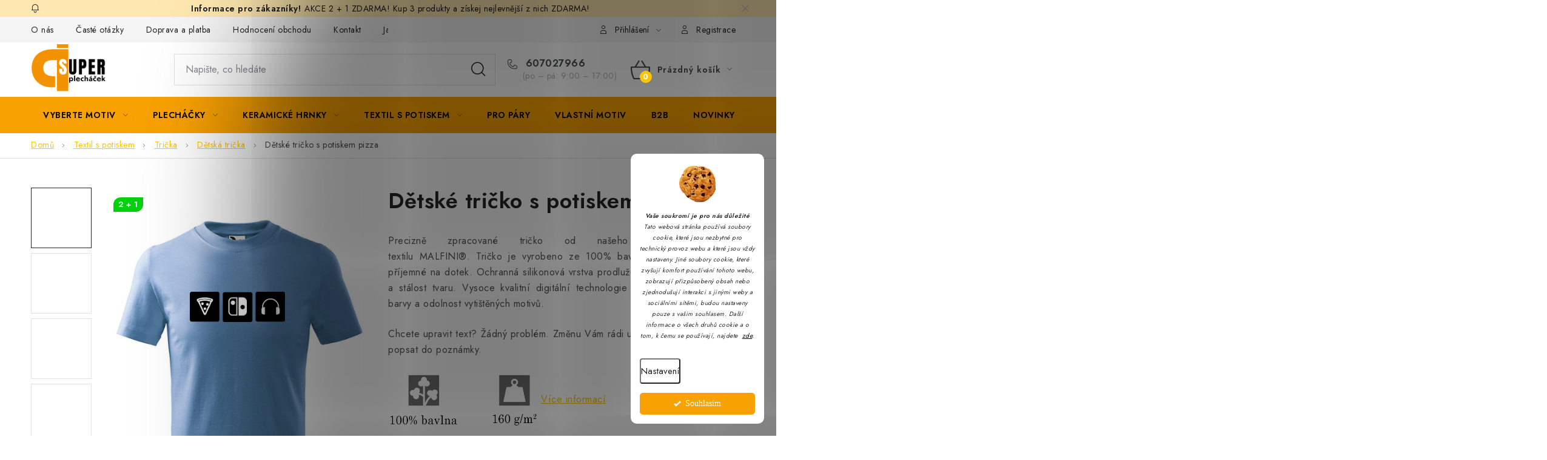

--- FILE ---
content_type: text/html; charset=utf-8
request_url: https://www.superplechacek.cz/detske-tricko-znacky-pizza/?parameterValueId=917
body_size: 52064
content:
<!doctype html><html lang="cs" dir="ltr" class="header-background-light external-fonts-loaded"><head><meta charset="utf-8" /><meta name="viewport" content="width=device-width,initial-scale=1" /><title>Vtipné dětské tričko pizza | Super plecháček</title><link rel="preconnect" href="https://cdn.myshoptet.com" /><link rel="dns-prefetch" href="https://cdn.myshoptet.com" /><link rel="preload" href="https://cdn.myshoptet.com/prj/dist/master/cms/libs/jquery/jquery-1.11.3.min.js" as="script" /><script>
dataLayer = [];
dataLayer.push({'shoptet' : {
    "pageId": 893,
    "pageType": "productDetail",
    "currency": "CZK",
    "currencyInfo": {
        "decimalSeparator": ",",
        "exchangeRate": 1,
        "priceDecimalPlaces": 0,
        "symbol": "K\u010d",
        "symbolLeft": 0,
        "thousandSeparator": " "
    },
    "language": "cs",
    "projectId": 387440,
    "product": {
        "id": 4491,
        "guid": "1c7d03aa-64d3-11ed-a591-ecf4bbd76e50",
        "hasVariants": true,
        "codes": [
            {
                "code": "4491\/APP\/110"
            },
            {
                "code": "4491\/APP\/122"
            },
            {
                "code": "4491\/APP\/134"
            },
            {
                "code": "4491\/APP\/146"
            },
            {
                "code": "4491\/APP\/158"
            },
            {
                "code": "4491\/AZU\/110"
            },
            {
                "code": "4491\/AZU\/122"
            },
            {
                "code": "4491\/AZU\/134"
            },
            {
                "code": "4491\/AZU\/146"
            },
            {
                "code": "4491\/AZU\/158"
            },
            {
                "code": "4491\/B\/110"
            },
            {
                "code": "4491\/B\/122"
            },
            {
                "code": "4491\/B\/134"
            },
            {
                "code": "4491\/B\/146"
            },
            {
                "code": "4491\/B\/158"
            },
            {
                "code": "4491\/ERN\/110"
            },
            {
                "code": "4491\/ERN\/122"
            },
            {
                "code": "4491\/ERN\/134"
            },
            {
                "code": "4491\/ERN\/146"
            },
            {
                "code": "4491\/ERN\/158"
            },
            {
                "code": "4491\/ERV\/110"
            },
            {
                "code": "4491\/ERV\/122"
            },
            {
                "code": "4491\/ERV\/134"
            },
            {
                "code": "4491\/ERV\/146"
            },
            {
                "code": "4491\/ERV\/158"
            },
            {
                "code": "4491\/CIT\/110"
            },
            {
                "code": "4491\/CIT\/122"
            },
            {
                "code": "4491\/CIT\/134"
            },
            {
                "code": "4491\/CIT\/146"
            },
            {
                "code": "4491\/CIT\/158"
            },
            {
                "code": "4491\/DEN\/110"
            },
            {
                "code": "4491\/DEN\/122"
            },
            {
                "code": "4491\/DEN\/134"
            },
            {
                "code": "4491\/DEN\/146"
            },
            {
                "code": "4491\/DEN\/158"
            },
            {
                "code": "4491\/EME\/110"
            },
            {
                "code": "4491\/EME\/122"
            },
            {
                "code": "4491\/EME\/134"
            },
            {
                "code": "4491\/EME\/146"
            },
            {
                "code": "4491\/EME\/158"
            },
            {
                "code": "4491\/FIA\/110"
            },
            {
                "code": "4491\/FIA\/122"
            },
            {
                "code": "4491\/FIA\/134"
            },
            {
                "code": "4491\/FIA\/146"
            },
            {
                "code": "4491\/FIA\/158"
            },
            {
                "code": "4491\/KHA\/110"
            },
            {
                "code": "4491\/KHA\/122"
            },
            {
                "code": "4491\/KHA\/134"
            },
            {
                "code": "4491\/KHA\/146"
            },
            {
                "code": "4491\/KHA\/158"
            },
            {
                "code": "4491\/KOR\/110"
            },
            {
                "code": "4491\/KOR\/122"
            },
            {
                "code": "4491\/KOR\/134"
            },
            {
                "code": "4491\/KOR\/146"
            },
            {
                "code": "4491\/KOR\/158"
            },
            {
                "code": "4491\/KR\/110"
            },
            {
                "code": "4491\/KR\/122"
            },
            {
                "code": "4491\/KR\/134"
            },
            {
                "code": "4491\/KR\/146"
            },
            {
                "code": "4491\/KR\/158"
            },
            {
                "code": "4491\/LIM\/110"
            },
            {
                "code": "4491\/LIM\/122"
            },
            {
                "code": "4491\/LIM\/134"
            },
            {
                "code": "4491\/LIM\/146"
            },
            {
                "code": "4491\/LIM\/158"
            },
            {
                "code": "4491\/M\/110"
            },
            {
                "code": "4491\/M\/122"
            },
            {
                "code": "4491\/M\/134"
            },
            {
                "code": "4491\/M\/146"
            },
            {
                "code": "4491\/M\/158"
            },
            {
                "code": "4491\/MAL\/110"
            },
            {
                "code": "4491\/MAL\/122"
            },
            {
                "code": "4491\/MAL\/134"
            },
            {
                "code": "4491\/MAL\/146"
            },
            {
                "code": "4491\/MAL\/158"
            },
            {
                "code": "4491\/N\/110"
            },
            {
                "code": "4491\/N\/122"
            },
            {
                "code": "4491\/N\/134"
            },
            {
                "code": "4491\/N\/146"
            },
            {
                "code": "4491\/N\/158"
            },
            {
                "code": "4491\/NEB\/110"
            },
            {
                "code": "4491\/NEB\/122"
            },
            {
                "code": "4491\/NEB\/134"
            },
            {
                "code": "4491\/NEB\/146"
            },
            {
                "code": "4491\/NEB\/158"
            },
            {
                "code": "4491\/ORA\/110"
            },
            {
                "code": "4491\/ORA\/122"
            },
            {
                "code": "4491\/ORA\/134"
            },
            {
                "code": "4491\/ORA\/146"
            },
            {
                "code": "4491\/ORA\/158"
            },
            {
                "code": "4491\/P\/110"
            },
            {
                "code": "4491\/P\/122"
            },
            {
                "code": "4491\/P\/134"
            },
            {
                "code": "4491\/P\/146"
            },
            {
                "code": "4491\/P\/158"
            },
            {
                "code": "4491\/R\/110"
            },
            {
                "code": "4491\/R\/122"
            },
            {
                "code": "4491\/R\/134"
            },
            {
                "code": "4491\/R\/146"
            },
            {
                "code": "4491\/R\/158"
            },
            {
                "code": "4491\/ST\/110"
            },
            {
                "code": "4491\/ST\/122"
            },
            {
                "code": "4491\/ST\/134"
            },
            {
                "code": "4491\/ST\/146"
            },
            {
                "code": "4491\/ST\/158"
            },
            {
                "code": "4491\/SV\/110"
            },
            {
                "code": "4491\/SV\/122"
            },
            {
                "code": "4491\/SV\/134"
            },
            {
                "code": "4491\/SV\/146"
            },
            {
                "code": "4491\/SV\/158"
            },
            {
                "code": "4491\/SV\/159"
            },
            {
                "code": "4491\/SV\/160"
            },
            {
                "code": "4491\/SV\/161"
            },
            {
                "code": "4491\/SV\/162"
            },
            {
                "code": "4491\/SV\/163"
            },
            {
                "code": "4491\/TAN\/110"
            },
            {
                "code": "4491\/TAN\/122"
            },
            {
                "code": "4491\/TAN\/134"
            },
            {
                "code": "4491\/TAN\/146"
            },
            {
                "code": "4491\/TAN\/158"
            },
            {
                "code": "4491\/TMA\/110"
            },
            {
                "code": "4491\/TMA\/122"
            },
            {
                "code": "4491\/TMA\/134"
            },
            {
                "code": "4491\/TMA\/146"
            },
            {
                "code": "4491\/TMA\/158"
            },
            {
                "code": "4491\/TYR\/110"
            },
            {
                "code": "4491\/TYR\/122"
            },
            {
                "code": "4491\/TYR\/134"
            },
            {
                "code": "4491\/TYR\/146"
            },
            {
                "code": "4491\/TYR\/158"
            },
            {
                "code": "4491\/LUT\/110"
            },
            {
                "code": "4491\/LUT\/122"
            },
            {
                "code": "4491\/LUT\/134"
            },
            {
                "code": "4491\/LUT\/146"
            },
            {
                "code": "4491\/LUT\/158"
            }
        ],
        "name": "D\u011btsk\u00e9 tri\u010dko s potiskem pizza",
        "appendix": "",
        "weight": 0.14000000000000001,
        "currentCategory": "Textil s potiskem | Tri\u010dka | D\u011btsk\u00e1 tri\u010dka",
        "currentCategoryGuid": "49ee4757-446e-11eb-ac23-ac1f6b0076ec",
        "defaultCategory": "Textil s potiskem | Tri\u010dka | D\u011btsk\u00e1 tri\u010dka",
        "defaultCategoryGuid": "49ee4757-446e-11eb-ac23-ac1f6b0076ec",
        "currency": "CZK",
        "priceWithVat": 399
    },
    "stocks": [
        {
            "id": "ext",
            "title": "Sklad",
            "isDeliveryPoint": 0,
            "visibleOnEshop": 1
        }
    ],
    "cartInfo": {
        "id": null,
        "freeShipping": false,
        "freeShippingFrom": 1500,
        "leftToFreeGift": {
            "formattedPrice": "0 K\u010d",
            "priceLeft": 0
        },
        "freeGift": false,
        "leftToFreeShipping": {
            "priceLeft": 1500,
            "dependOnRegion": 0,
            "formattedPrice": "1 500 K\u010d"
        },
        "discountCoupon": [],
        "getNoBillingShippingPrice": {
            "withoutVat": 0,
            "vat": 0,
            "withVat": 0
        },
        "cartItems": [],
        "taxMode": "ORDINARY"
    },
    "cart": [],
    "customer": {
        "priceRatio": 1,
        "priceListId": 1,
        "groupId": null,
        "registered": false,
        "mainAccount": false
    }
}});
dataLayer.push({'cookie_consent' : {
    "marketing": "denied",
    "analytics": "denied"
}});
document.addEventListener('DOMContentLoaded', function() {
    shoptet.consent.onAccept(function(agreements) {
        if (agreements.length == 0) {
            return;
        }
        dataLayer.push({
            'cookie_consent' : {
                'marketing' : (agreements.includes(shoptet.config.cookiesConsentOptPersonalisation)
                    ? 'granted' : 'denied'),
                'analytics': (agreements.includes(shoptet.config.cookiesConsentOptAnalytics)
                    ? 'granted' : 'denied')
            },
            'event': 'cookie_consent'
        });
    });
});
</script>
<meta property="og:type" content="website"><meta property="og:site_name" content="superplechacek.cz"><meta property="og:url" content="https://www.superplechacek.cz/detske-tricko-znacky-pizza/?parameterValueId=917"><meta property="og:title" content="Vtipné dětské tričko pizza | Super plecháček"><meta name="author" content="Super plecháček"><meta name="web_author" content="Shoptet.cz"><meta name="dcterms.rightsHolder" content="www.superplechacek.cz"><meta name="robots" content="index,follow"><meta property="og:image" content="https://cdn.myshoptet.com/usr/www.superplechacek.cz/user/shop/big/4491-16_detske-tricko-s-potiskem-pizza.jpg?63b2d7d3"><meta property="og:description" content="Vtipné dětské tričko s potiskem pizza. Ideální jako dárek např. k narozeninám pro vaše blízké. Všechny velikosti skladem."><meta name="description" content="Vtipné dětské tričko s potiskem pizza. Ideální jako dárek např. k narozeninám pro vaše blízké. Všechny velikosti skladem."><meta property="product:price:amount" content="399"><meta property="product:price:currency" content="CZK"><style>:root {--color-primary: #f8a102;--color-primary-h: 39;--color-primary-s: 98%;--color-primary-l: 49%;--color-primary-hover: #f8a102;--color-primary-hover-h: 39;--color-primary-hover-s: 98%;--color-primary-hover-l: 49%;--color-secondary: #FFC500;--color-secondary-h: 46;--color-secondary-s: 100%;--color-secondary-l: 50%;--color-secondary-hover: #f8a102;--color-secondary-hover-h: 39;--color-secondary-hover-s: 98%;--color-secondary-hover-l: 49%;--color-tertiary: #f8a102;--color-tertiary-h: 39;--color-tertiary-s: 98%;--color-tertiary-l: 49%;--color-tertiary-hover: #cfcfcf;--color-tertiary-hover-h: 0;--color-tertiary-hover-s: 0%;--color-tertiary-hover-l: 81%;--color-header-background: #cfcfcf;--template-font: "sans-serif";--template-headings-font: "sans-serif";--header-background-url: url("[data-uri]");--cookies-notice-background: #F8FAFB;--cookies-notice-color: #252525;--cookies-notice-button-hover: #27263f;--cookies-notice-link-hover: #3b3a5f;--templates-update-management-preview-mode-content: "Náhled aktualizací šablony je aktivní pro váš prohlížeč."}</style>
    <script>var shoptet = shoptet || {};</script>
    <script src="https://cdn.myshoptet.com/prj/dist/master/shop/dist/main-3g-header.js.27c4444ba5dd6be3416d.js"></script>
<!-- User include --><!-- service 1213(832) html code header -->
<link href="https://fonts.googleapis.com/css2?family=Jost:wght@400;600;700&display=swap" rel="stylesheet">
<link href="https://cdn.myshoptet.com/prj/dist/master/shop/dist/font-shoptet-13.css.3c47e30adfa2e9e2683b.css" rel="stylesheet">
<link type="text/css" href="https://cdn.myshoptet.com/usr/paxio.myshoptet.com/user/documents/Jupiter/style.css?v1618389" rel="stylesheet" media="all" />
<link type="text/css" href="https://cdn.myshoptet.com/usr/paxio.myshoptet.com/user/documents/Jupiter/preklady.css?v11" rel="stylesheet" media="all" />
<link href="https://cdn.myshoptet.com/usr/paxio.myshoptet.com/user/documents/Jupiter/ikony.css?v1" rel="stylesheet">
<!-- api 426(80) html code header -->
<link rel="stylesheet" href="https://cdn.myshoptet.com/usr/api2.dklab.cz/user/documents/_doplnky/navstivene/387440/19/387440_19.css" type="text/css" /><style> :root { --dklab-lastvisited-background-color: #FFFFFF; } </style>
<!-- api 446(100) html code header -->
<link rel="stylesheet" href="https://cdn.myshoptet.com/usr/api2.dklab.cz/user/documents/_doplnky/poznamka/387440/578/387440_578.css" type="text/css" /><style> :root { 
            --dklab-poznamka-color-main: #9A0000;  
            --dklab-poznamka-color-empty: #A9A9A9;             
            --dklab-poznamka-color-tooltip-background: #000000;             
            --dklab-poznamka-color-tooltip-text: #FFFFFF;             
            --dklab-poznamka-color-cart-message: #000000;             
            --dklab-poznamka-color-cart-message-background: #F7AB31;             
        }
        </style>
<!-- api 1012(643) html code header -->
<style data-purpose="gopay-hiding-apple-pay">
	[data-guid="05a5b1a4-6334-11ec-ac23-ac1f6b0076ec"] {
		display: none
	}
</style>
<!-- api 1280(896) html code header -->
<link rel="stylesheet" href="https://cdn.myshoptet.com/usr/shoptet.tomashlad.eu/user/documents/extras/cookies-addon/screen.min.css?v006">
<script>
    var shoptetakCookiesSettings={"useRoundingCorners":true,"cookiesImgPopup":false,"cookiesSize":"thin","cookiesOrientation":"vertical","cookiesImg":"1","buttonBg":true,"showPopup":false};

    var body=document.getElementsByTagName("body")[0];

    const rootElement = document.documentElement;

    rootElement.classList.add("st-cookies-v2");

    if (shoptetakCookiesSettings.useRoundingCorners) {
        rootElement.classList.add("st-cookies-corners");
    }
    if (shoptetakCookiesSettings.cookiesImgPopup) {
        rootElement.classList.add("st-cookies-popup-img");
    }
    if (shoptetakCookiesSettings.cookiesImg) {
        rootElement.classList.add("st-cookies-img");
    }
    if (shoptetakCookiesSettings.buttonBg) {
        rootElement.classList.add("st-cookies-btn");
    }
    if (shoptetakCookiesSettings.cookiesSize) {
        if (shoptetakCookiesSettings.cookiesSize === 'thin') {
            rootElement.classList.add("st-cookies-thin");
        }
        if (shoptetakCookiesSettings.cookiesSize === 'middle') {
            rootElement.classList.add("st-cookies-middle");
        }
        if (shoptetakCookiesSettings.cookiesSize === 'large') {
            rootElement.classList.add("st-cookies-large");
        }
    }
    if (shoptetakCookiesSettings.cookiesOrientation) {
        if (shoptetakCookiesSettings.cookiesOrientation === 'vertical') {
            rootElement.classList.add("st-cookies-vertical");
        }
    }
</script>

<!-- service 417(71) html code header -->
<style>
@media screen and (max-width: 767px) {
body.sticky-mobile:not(.paxio-merkur):not(.venus) .dropdown {display: none !important;}
body.sticky-mobile:not(.paxio-merkur):not(.venus) .languagesMenu{right: 98px; position: absolute;}
body.sticky-mobile:not(.paxio-merkur):not(.venus) .languagesMenu .caret{display: none !important;}
body.sticky-mobile:not(.paxio-merkur):not(.venus) .languagesMenu.open .languagesMenu__content {display: block;right: 0;left: auto;}
.template-12 #header .site-name {max-width: 40% !important;}
}
@media screen and (-ms-high-contrast: active), (-ms-high-contrast: none) {
.template-12 #header {position: fixed; width: 100%;}
.template-12 #content-wrapper.content-wrapper{padding-top: 80px;}
}
.sticky-mobile #header-image{display: none;}
@media screen and (max-width: 640px) {
.template-04.sticky-mobile #header-cart{position: fixed;top: 3px;right: 92px;}
.template-04.sticky-mobile #header-cart::before {font-size: 32px;}
.template-04.sticky-mobile #header-cart strong{display: none;}
}
@media screen and (min-width: 641px) {
.dklabGarnet #main-wrapper {overflow: visible !important;}
}
.dklabGarnet.sticky-mobile #logo img {top: 0 !important;}
@media screen and (min-width: 768px){
.top-navigation-bar .site-name {display: none;}
}
/*NOVÁ VERZE MOBILNÍ HLAVIČKY*/
@media screen and (max-width: 767px){
.scrolled-down body:not(.ordering-process):not(.search-window-visible) .top-navigation-bar {transform: none !important;}
.scrolled-down body:not(.ordering-process):not(.search-window-visible) #header .site-name {transform: none !important;}
.scrolled-down body:not(.ordering-process):not(.search-window-visible) #header .cart-count {transform: none !important;}
.scrolled-down #header {transform: none !important;}

body.template-11.mobile-header-version-1:not(.paxio-merkur):not(.venus) .top-navigation-bar .site-name{display: none !important;}
body.template-11.mobile-header-version-1:not(.paxio-merkur):not(.venus) #header .cart-count {top: -39px !important;position: absolute !important;}
.template-11.sticky-mobile.mobile-header-version-1 .responsive-tools > a[data-target="search"] {visibility: visible;}
.template-12.mobile-header-version-1 #header{position: fixed !important;}
.template-09.mobile-header-version-1.sticky-mobile .top-nav .subnav-left {visibility: visible;}
}

/*Disco*/
@media screen and (min-width: 768px){
.template-13:not(.jupiter) #header, .template-14 #header{position: sticky;top: 0;z-index: 8;}
.template-14.search-window-visible #header{z-index: 9999;}
body.navigation-hovered::before {z-index: 7;}
/*
.template-13 .top-navigation-bar{z-index: 10000;}
.template-13 .popup-widget {z-index: 10001;}
*/
.scrolled .template-13 #header, .scrolled .template-14 #header{box-shadow: 0 2px 10px rgba(0,0,0,0.1);}
.search-focused::before{z-index: 8;}
.top-navigation-bar{z-index: 9;position: relative;}
.paxio-merkur.top-navigation-menu-visible #header .search-form .form-control {z-index: 1;}
.paxio-merkur.top-navigation-menu-visible .search-form::before {z-index: 1;}
.scrolled .popup-widget.cart-widget {position: fixed;top: 68px !important;}

/* MERKUR */
.paxio-merkur.sticky-mobile.template-11 #oblibeneBtn{line-height: 70px !important;}
}


/* VENUS */
@media screen and (min-width: 768px){
.venus.sticky-mobile:not(.ordering-process) #header {position: fixed !important;width: 100%;transform: none !important;translate: none !important;box-shadow: 0 2px 10px rgba(0,0,0,0.1);visibility: visible !important;opacity: 1 !important;}
.venus.sticky-mobile:not(.ordering-process) .overall-wrapper{padding-top: 160px;}
.venus.sticky-mobile.type-index:not(.ordering-process) .overall-wrapper{padding-top: 85px;}
.venus.sticky-mobile:not(.ordering-process) #content-wrapper.content-wrapper {padding-top: 0 !important;}
}
@media screen and (max-width: 767px){
.template-14 .top-navigation-bar > .site-name{display: none !important;}
.template-14 #header .header-top .header-top-wrapper .site-name{margin: 0;}
}
/* JUPITER */
@media screen and (max-width: 767px){
.scrolled-down body.jupiter:not(.ordering-process):not(.search-window-visible) #header .site-name {-webkit-transform: translateX(-50%) !important;transform: translateX(-50%) !important;}
}
@media screen and (min-width: 768px){
.jupiter.sticky-header #header::after{display: none;}
.jupiter.sticky-header #header{position: fixed; top: 0; width: 100%;z-index: 99;}
.jupiter.sticky-header.ordering-process #header{position: relative;}
.jupiter.sticky-header .overall-wrapper{padding-top: 182px;}
.jupiter.sticky-header.ordering-process .overall-wrapper{padding-top: 0;}
.jupiter.sticky-header #header .header-top {height: 80px;}
}
</style>
<!-- service 446(100) html code header -->
<style>
@font-face {
    font-family: 'poznamka';
    src:  url('https://cdn.myshoptet.com/usr/api2.dklab.cz/user/documents/_doplnky/poznamka/font/note.eot?v1');
    src:  url('https://cdn.myshoptet.com/usr/api2.dklab.cz/user/documents/_doplnky/poznamka/font/note.eot?v1#iefix') format('embedded-opentype'),
    url('https://cdn.myshoptet.com/usr/api2.dklab.cz/user/documents/_doplnky/poznamka/font/note.ttf?v1') format('truetype'),
    url('https://cdn.myshoptet.com/usr/api2.dklab.cz/user/documents/_doplnky/poznamka/font/note.woff?v1') format('woff'),
    url('https://cdn.myshoptet.com/usr/api2.dklab.cz/user/documents/_doplnky/poznamka/font/note.svg?v1') format('svg');
    font-weight: normal;
    font-style: normal;
}
</style>
<!-- service 605(253) html code header -->
<link rel="stylesheet" href="https://cdn.myshoptet.com/usr/shoptet.tomashlad.eu/user/documents/extras/notifications-v2/screen.min.css?v=26"/>

<!-- service 1228(847) html code header -->
<link 
rel="stylesheet" 
href="https://cdn.myshoptet.com/usr/dmartini.myshoptet.com/user/documents/upload/dmartini/shop_rating/shop_rating.min.css?140"
data-author="Dominik Martini" 
data-author-web="dmartini.cz">
<!-- service 1735(1316) html code header -->
<link rel="stylesheet" href="https://cdn.myshoptet.com/addons/dominikmartini/flag_sort/styles.header.min.css?345e7d3951aca4c6495d697ef89532fbfac00659">
<!-- service 1280(896) html code header -->
<style>
.st-cookies-v2.st-cookies-btn .shoptak-carbon .siteCookies .siteCookies__form .siteCookies__buttonWrap button[value=all] {
margin-left: 10px;
}
@media (max-width: 768px) {
.st-cookies-v2.st-cookies-btn .shoptak-carbon .siteCookies .siteCookies__form .siteCookies__buttonWrap button[value=all] {
margin-left: 0px;
}
.st-cookies-v2 .shoptak-carbon .siteCookies.siteCookies--dark .siteCookies__form .siteCookies__buttonWrap button[value=reject] {
margin: 0 10px;
}
}
@media only screen and (max-width: 768px) {
 .st-cookies-v2 .siteCookies .siteCookies__form .siteCookies__buttonWrap .js-cookies-settings[value=all], .st-cookies-v2 .siteCookies .siteCookies__form .siteCookies__buttonWrap button[value=all] {   
  margin: 0 auto 10px auto;
 }
 .st-cookies-v2 .siteCookies.siteCookies--center {
  bottom: unset;
  top: 50%;
  transform: translate(-50%, -50%);
  width: 90%;
 }
}
</style>
<!-- project html code header -->
<link rel="stylesheet" href="https://cdn.myshoptet.com/usr/www.superplechacek.cz/user/documents/upload/DMupravy/jup_superplech.min.css?250" />

<!-- /User include --><link rel="shortcut icon" href="/favicon.ico" type="image/x-icon" /><link rel="canonical" href="https://www.superplechacek.cz/detske-tricko-znacky-pizza/" />    <script>
        var _hwq = _hwq || [];
        _hwq.push(['setKey', '2E8B00530C34DD094E0FC177A1DE0EDF']);
        _hwq.push(['setTopPos', '200']);
        _hwq.push(['showWidget', '21']);
        (function() {
            var ho = document.createElement('script');
            ho.src = 'https://cz.im9.cz/direct/i/gjs.php?n=wdgt&sak=2E8B00530C34DD094E0FC177A1DE0EDF';
            var s = document.getElementsByTagName('script')[0]; s.parentNode.insertBefore(ho, s);
        })();
    </script>
<script>!function(){var t={9196:function(){!function(){var t=/\[object (Boolean|Number|String|Function|Array|Date|RegExp)\]/;function r(r){return null==r?String(r):(r=t.exec(Object.prototype.toString.call(Object(r))))?r[1].toLowerCase():"object"}function n(t,r){return Object.prototype.hasOwnProperty.call(Object(t),r)}function e(t){if(!t||"object"!=r(t)||t.nodeType||t==t.window)return!1;try{if(t.constructor&&!n(t,"constructor")&&!n(t.constructor.prototype,"isPrototypeOf"))return!1}catch(t){return!1}for(var e in t);return void 0===e||n(t,e)}function o(t,r,n){this.b=t,this.f=r||function(){},this.d=!1,this.a={},this.c=[],this.e=function(t){return{set:function(r,n){u(c(r,n),t.a)},get:function(r){return t.get(r)}}}(this),i(this,t,!n);var e=t.push,o=this;t.push=function(){var r=[].slice.call(arguments,0),n=e.apply(t,r);return i(o,r),n}}function i(t,n,o){for(t.c.push.apply(t.c,n);!1===t.d&&0<t.c.length;){if("array"==r(n=t.c.shift()))t:{var i=n,a=t.a;if("string"==r(i[0])){for(var f=i[0].split("."),s=f.pop(),p=(i=i.slice(1),0);p<f.length;p++){if(void 0===a[f[p]])break t;a=a[f[p]]}try{a[s].apply(a,i)}catch(t){}}}else if("function"==typeof n)try{n.call(t.e)}catch(t){}else{if(!e(n))continue;for(var l in n)u(c(l,n[l]),t.a)}o||(t.d=!0,t.f(t.a,n),t.d=!1)}}function c(t,r){for(var n={},e=n,o=t.split("."),i=0;i<o.length-1;i++)e=e[o[i]]={};return e[o[o.length-1]]=r,n}function u(t,o){for(var i in t)if(n(t,i)){var c=t[i];"array"==r(c)?("array"==r(o[i])||(o[i]=[]),u(c,o[i])):e(c)?(e(o[i])||(o[i]={}),u(c,o[i])):o[i]=c}}window.DataLayerHelper=o,o.prototype.get=function(t){var r=this.a;t=t.split(".");for(var n=0;n<t.length;n++){if(void 0===r[t[n]])return;r=r[t[n]]}return r},o.prototype.flatten=function(){this.b.splice(0,this.b.length),this.b[0]={},u(this.a,this.b[0])}}()}},r={};function n(e){var o=r[e];if(void 0!==o)return o.exports;var i=r[e]={exports:{}};return t[e](i,i.exports,n),i.exports}n.n=function(t){var r=t&&t.__esModule?function(){return t.default}:function(){return t};return n.d(r,{a:r}),r},n.d=function(t,r){for(var e in r)n.o(r,e)&&!n.o(t,e)&&Object.defineProperty(t,e,{enumerable:!0,get:r[e]})},n.o=function(t,r){return Object.prototype.hasOwnProperty.call(t,r)},function(){"use strict";n(9196)}()}();</script>    <!-- Global site tag (gtag.js) - Google Analytics -->
    <script async src="https://www.googletagmanager.com/gtag/js?id=G-V7C384TQNJ"></script>
    <script>
        
        window.dataLayer = window.dataLayer || [];
        function gtag(){dataLayer.push(arguments);}
        

                    console.debug('default consent data');

            gtag('consent', 'default', {"ad_storage":"denied","analytics_storage":"denied","ad_user_data":"denied","ad_personalization":"denied","wait_for_update":500});
            dataLayer.push({
                'event': 'default_consent'
            });
        
        gtag('js', new Date());

        
                gtag('config', 'G-V7C384TQNJ', {"groups":"GA4","send_page_view":false,"content_group":"productDetail","currency":"CZK","page_language":"cs"});
        
                gtag('config', 'AW-474804290', {"allow_enhanced_conversions":true});
        
        
        
        
        
                    gtag('event', 'page_view', {"send_to":"GA4","page_language":"cs","content_group":"productDetail","currency":"CZK"});
        
                gtag('set', 'currency', 'CZK');

        gtag('event', 'view_item', {
            "send_to": "UA",
            "items": [
                {
                    "id": "4491\/APP\/110",
                    "name": "D\u011btsk\u00e9 tri\u010dko s potiskem pizza",
                    "category": "Textil s potiskem \/ Tri\u010dka \/ D\u011btsk\u00e1 tri\u010dka",
                                                            "variant": "Velikost: 110 \/4 roky, Barva tri\u010dka: Apple green",
                                        "price": 330
                }
            ]
        });
        
        
        
        
        
                    gtag('event', 'view_item', {"send_to":"GA4","page_language":"cs","content_group":"productDetail","value":330,"currency":"CZK","items":[{"item_id":"4491\/ERV\/110","item_name":"D\u011btsk\u00e9 tri\u010dko s potiskem pizza","item_category":"Textil s potiskem","item_category2":"Tri\u010dka","item_category3":"D\u011btsk\u00e1 tri\u010dka","item_variant":"4491\/ERV\/110~Velikost: 110 \/4 roky, Barva tri\u010dka: \u010cerven\u00e1","price":330,"quantity":1,"index":0}]});
        
        
        
        
        
        
        
        document.addEventListener('DOMContentLoaded', function() {
            if (typeof shoptet.tracking !== 'undefined') {
                for (var id in shoptet.tracking.bannersList) {
                    gtag('event', 'view_promotion', {
                        "send_to": "UA",
                        "promotions": [
                            {
                                "id": shoptet.tracking.bannersList[id].id,
                                "name": shoptet.tracking.bannersList[id].name,
                                "position": shoptet.tracking.bannersList[id].position
                            }
                        ]
                    });
                }
            }

            shoptet.consent.onAccept(function(agreements) {
                if (agreements.length !== 0) {
                    console.debug('gtag consent accept');
                    var gtagConsentPayload =  {
                        'ad_storage': agreements.includes(shoptet.config.cookiesConsentOptPersonalisation)
                            ? 'granted' : 'denied',
                        'analytics_storage': agreements.includes(shoptet.config.cookiesConsentOptAnalytics)
                            ? 'granted' : 'denied',
                                                                                                'ad_user_data': agreements.includes(shoptet.config.cookiesConsentOptPersonalisation)
                            ? 'granted' : 'denied',
                        'ad_personalization': agreements.includes(shoptet.config.cookiesConsentOptPersonalisation)
                            ? 'granted' : 'denied',
                        };
                    console.debug('update consent data', gtagConsentPayload);
                    gtag('consent', 'update', gtagConsentPayload);
                    dataLayer.push(
                        { 'event': 'update_consent' }
                    );
                }
            });
        });
    </script>
<script>
    (function(t, r, a, c, k, i, n, g) { t['ROIDataObject'] = k;
    t[k]=t[k]||function(){ (t[k].q=t[k].q||[]).push(arguments) },t[k].c=i;n=r.createElement(a),
    g=r.getElementsByTagName(a)[0];n.async=1;n.src=c;g.parentNode.insertBefore(n,g)
    })(window, document, 'script', '//www.heureka.cz/ocm/sdk.js?source=shoptet&version=2&page=product_detail', 'heureka', 'cz');

    heureka('set_user_consent', 0);
</script>
</head><body class="desktop id-893 in-detska-tricka template-13 type-product type-detail one-column-body columns-mobile-2 columns-4 blank-mode blank-mode-css smart-labels-active ums_forms_redesign--off ums_a11y_category_page--on ums_discussion_rating_forms--off ums_flags_display_unification--on ums_a11y_login--on mobile-header-version-0">
        <div id="fb-root"></div>
        <script>
            window.fbAsyncInit = function() {
                FB.init({
                    autoLogAppEvents : true,
                    xfbml            : true,
                    version          : 'v24.0'
                });
            };
        </script>
        <script async defer crossorigin="anonymous" src="https://connect.facebook.net/cs_CZ/sdk.js#xfbml=1&version=v24.0"></script><script>
<!-- Start Srovname.cz Pixel -->
<script>
!function(e,n,t,a,s,o,r){ e[a]||((s=e[a]=function(){s.process?s.process.apply(s,arguments):s.queue.push(arguments)}).queue=[],(o=n.createElement(t)).async=1,o.src='https://tracking.srovname.cz/srovnamepixel.js',o.dataset.srv9="1",(r=n.getElementsByTagName(t)[0]).parentNode.insertBefore(o,r))}(window,document,"script","srovname");srovname("init",'97128b452b0ddc61a2b3ca1dda99f54b');
</script>
<!-- End Srovname.cz Pixel -->
</script>
    <div class="siteCookies siteCookies--right siteCookies--light js-siteCookies" role="dialog" data-testid="cookiesPopup" data-nosnippet>
        <div class="siteCookies__form">
            <div class="siteCookies__content">
                <div class="siteCookies__text">
                    <p><strong><em><sup>Vaše soukromí je pro nás důležité</sup></em><br /></strong><em><sup>Tato webová stránka používá soubory cookie, které jsou nezbytné pro technický provoz webu a které jsou vždy nastaveny. Jiné soubory cookie, které zvyšují komfort používání tohoto webu, zobrazují přizpůsobený obsah nebo zjednodušují interakci s jinými weby a sociálními sítěmi, budou nastaveny pouze s vašim souhlasem. Další informace o všech druhů cookie a o tom, k čemu se používají, najdete  <a href="http://www.superplechacek.cz/podminky-ochrany-osobnich-udaju/" target="\">zde</a>.</sup></em></p>
                </div>
                <p class="siteCookies__links">
                    <button class="siteCookies__link js-cookies-settings" aria-label="Nastavení cookies" data-testid="cookiesSettings">Nastavení</button>
                </p>
            </div>
            <div class="siteCookies__buttonWrap">
                                <button class="siteCookies__button js-cookiesConsentSubmit" value="all" aria-label="Přijmout cookies" data-testid="buttonCookiesAccept">Souhlasím</button>
            </div>
        </div>
        <script>
            document.addEventListener("DOMContentLoaded", () => {
                const siteCookies = document.querySelector('.js-siteCookies');
                document.addEventListener("scroll", shoptet.common.throttle(() => {
                    const st = document.documentElement.scrollTop;
                    if (st > 1) {
                        siteCookies.classList.add('siteCookies--scrolled');
                    } else {
                        siteCookies.classList.remove('siteCookies--scrolled');
                    }
                }, 100));
            });
        </script>
    </div>
<a href="#content" class="skip-link sr-only">Přejít na obsah</a><div class="overall-wrapper"><div class="site-msg information"><div class="container"><div class="text">AKCE 2 + 1 ZDARMA! Kup 3 produkty a získej nejlevnější z nich ZDARMA!</div><div class="close js-close-information-msg"></div></div></div><div class="user-action"><div class="container">
    <div class="user-action-in">
                    <div id="login" class="user-action-login popup-widget login-widget" role="dialog" aria-labelledby="loginHeading">
        <div class="popup-widget-inner">
                            <h2 id="loginHeading">Přihlášení k vašemu účtu</h2><div id="customerLogin"><form action="/action/Customer/Login/" method="post" id="formLoginIncluded" class="csrf-enabled formLogin" data-testid="formLogin"><input type="hidden" name="referer" value="" /><div class="form-group"><div class="input-wrapper email js-validated-element-wrapper no-label"><input type="email" name="email" class="form-control" autofocus placeholder="E-mailová adresa (např. jan@novak.cz)" data-testid="inputEmail" autocomplete="email" required /></div></div><div class="form-group"><div class="input-wrapper password js-validated-element-wrapper no-label"><input type="password" name="password" class="form-control" placeholder="Heslo" data-testid="inputPassword" autocomplete="current-password" required /><span class="no-display">Nemůžete vyplnit toto pole</span><input type="text" name="surname" value="" class="no-display" /></div></div><div class="form-group"><div class="login-wrapper"><button type="submit" class="btn btn-secondary btn-text btn-login" data-testid="buttonSubmit">Přihlásit se</button><div class="password-helper"><a href="/registrace/" data-testid="signup" rel="nofollow">Nová registrace</a><a href="/klient/zapomenute-heslo/" rel="nofollow">Zapomenuté heslo</a></div></div></div></form>
</div>                    </div>
    </div>

                <div id="cart-widget" class="user-action-cart popup-widget cart-widget loader-wrapper" data-testid="popupCartWidget" role="dialog" aria-hidden="true">
            <div class="popup-widget-inner cart-widget-inner place-cart-here">
                <div class="loader-overlay">
                    <div class="loader"></div>
                </div>
            </div>
        </div>
    </div>
</div>
</div><div class="top-navigation-bar" data-testid="topNavigationBar">

    <div class="container">

                            <div class="top-navigation-menu">
                <ul class="top-navigation-bar-menu">
                                            <li class="top-navigation-menu-item-836">
                            <a href="/o-nas/" title="O nás">O nás</a>
                        </li>
                                            <li class="top-navigation-menu-item-953">
                            <a href="/caste-otazky/" title="Časté otázky">Časté otázky</a>
                        </li>
                                            <li class="top-navigation-menu-item-830">
                            <a href="/doprava-a-platba/" title="Doprava a platba">Doprava a platba</a>
                        </li>
                                            <li class="top-navigation-menu-item--51">
                            <a href="/hodnoceni-obchodu/" title="Hodnocení obchodu">Hodnocení obchodu</a>
                        </li>
                                            <li class="top-navigation-menu-item-29">
                            <a href="/kontakty/" title="Kontakty">Kontakt</a>
                        </li>
                                            <li class="top-navigation-menu-item-27">
                            <a href="/jak-nakupovat/" title="Jak nakupovat">Jak nakupovat</a>
                        </li>
                                            <li class="top-navigation-menu-item-39">
                            <a href="/obchodni-podminky/" title="Všeobecné obchodní podmínky">Všeobecné obchodní podmínky</a>
                        </li>
                                            <li class="top-navigation-menu-item-691">
                            <a href="/podminky-ochrany-osobnich-udaju/" title="Zásady zpracování a ochrany osobních údajů">Zásady zpracování a ochrany osobních údajů</a>
                        </li>
                                            <li class="top-navigation-menu-item-818">
                            <a href="/reklamacni-rad/" title="Reklamační řád">Reklamační řád</a>
                        </li>
                                            <li class="top-navigation-menu-item-821">
                            <a href="/formular-pro-odstoupeni-od-smlouvy/" title="Formulář pro odstoupení od smlouvy">Formulář pro odstoupení od smlouvy</a>
                        </li>
                                            <li class="top-navigation-menu-item-848">
                            <a href="/pro-firmy/" title="Plecháčky, hrnky a trička nejen pro firemní zákazníky">B2B</a>
                        </li>
                                            <li class="top-navigation-menu-item-782">
                            <a href="/cookie/" title="Soubory cookie">Soubory cookie</a>
                        </li>
                                    </ul>
                <div class="top-navigation-menu-trigger">Více</div>
                <ul class="top-navigation-bar-menu-helper"></ul>
            </div>
        
        <div class="top-navigation-tools">
                        <button class="top-nav-button top-nav-button-login toggle-window" type="button" data-target="login" aria-haspopup="dialog" aria-controls="login" aria-expanded="false" data-testid="signin"><span>Přihlášení</span></button>
    <a href="/registrace/" class="top-nav-button top-nav-button-register" data-testid="headerSignup">Registrace</a>
        </div>

    </div>

</div>
<header id="header">
        <div class="header-top">
            <div class="container navigation-wrapper header-top-wrapper">
                <div class="site-name"><a href="/" data-testid="linkWebsiteLogo"><img src="https://cdn.myshoptet.com/usr/www.superplechacek.cz/user/logos/superplech____ek_logo_nove.png" alt="Super plecháček" fetchpriority="low" /></a></div>                <div class="search" itemscope itemtype="https://schema.org/WebSite">
                    <meta itemprop="headline" content="Dětská trička"/><meta itemprop="url" content="https://www.superplechacek.cz"/><meta itemprop="text" content="Vtipné dětské tričko s potiskem pizza. Ideální jako dárek např. k narozeninám pro vaše blízké. Všechny velikosti skladem."/>                    <form action="/action/ProductSearch/prepareString/" method="post"
    id="formSearchForm" class="search-form compact-form js-search-main"
    itemprop="potentialAction" itemscope itemtype="https://schema.org/SearchAction" data-testid="searchForm">
    <fieldset>
        <meta itemprop="target"
            content="https://www.superplechacek.cz/vyhledavani/?string={string}"/>
        <input type="hidden" name="language" value="cs"/>
        
            
    <span class="search-input-icon" aria-hidden="true"></span>

<input
    type="search"
    name="string"
        class="query-input form-control search-input js-search-input"
    placeholder="Napište, co hledáte"
    autocomplete="off"
    required
    itemprop="query-input"
    aria-label="Vyhledávání"
    data-testid="searchInput"
>
            <button type="submit" class="btn btn-default search-button" data-testid="searchBtn">Hledat</button>
        
    </fieldset>
</form>
                </div>
                <div class="navigation-buttons">
                    <a href="#" class="toggle-window" data-target="search" data-testid="linkSearchIcon"><span class="sr-only">Hledat</span></a>
                        
    <a href="/kosik/" class="btn btn-icon toggle-window cart-count" data-target="cart" data-hover="true" data-redirect="true" data-testid="headerCart" rel="nofollow" aria-haspopup="dialog" aria-expanded="false" aria-controls="cart-widget">
        
                <span class="sr-only">Nákupní košík</span>
        
            <span class="cart-price visible-lg-inline-block" data-testid="headerCartPrice">
                                    Prázdný košík                            </span>
        
    
            </a>
                    <a href="#" class="toggle-window" data-target="navigation" data-testid="hamburgerMenu"></a>
                </div>
            </div>
        </div>
        <div class="header-bottom">
            <div class="container navigation-wrapper header-bottom-wrapper js-navigation-container">
                <nav id="navigation" aria-label="Hlavní menu" data-collapsible="true"><div class="navigation-in menu"><ul class="menu-level-1" role="menubar" data-testid="headerMenuItems"><li class="menu-item-3203 ext" role="none"><a href="/darky-s-potiskem-podle-motivu/" data-testid="headerMenuItem" role="menuitem" aria-haspopup="true" aria-expanded="false"><b>VYBERTE MOTIV</b><span class="submenu-arrow"></span></a><ul class="menu-level-2" aria-label="VYBERTE MOTIV" tabindex="-1" role="menu"><li class="menu-item-1368 has-third-level" role="none"><div class="menu-no-image"><a href="/povolani-2/" data-testid="headerMenuItem" role="menuitem"><span>Povolání a profese</span></a>
                                                    <ul class="menu-level-3" role="menu">
                                                                    <li class="menu-item-3335" role="none">
                                        <a href="/darky-pro-zdravotniky/" data-testid="headerMenuItem" role="menuitem">
                                            Lékaři a zdravotníci</a>,                                    </li>
                                                                    <li class="menu-item-3338" role="none">
                                        <a href="/darky-pro-ucitele-a-ucitelky/" data-testid="headerMenuItem" role="menuitem">
                                            Učitelé a učitelky</a>,                                    </li>
                                                                    <li class="menu-item-3371" role="none">
                                        <a href="/darky-pro-myslivce/" data-testid="headerMenuItem" role="menuitem">
                                            Myslivci</a>,                                    </li>
                                                                    <li class="menu-item-3359" role="none">
                                        <a href="/darky-pro-rybare/" data-testid="headerMenuItem" role="menuitem">
                                            Rybáři</a>,                                    </li>
                                                                    <li class="menu-item-3386" role="none">
                                        <a href="/darky-pro-ridice/" data-testid="headerMenuItem" role="menuitem">
                                            Řidiči a truckeři</a>,                                    </li>
                                                                    <li class="menu-item-3341" role="none">
                                        <a href="/darky-pro-automechaniky-a-opravare/" data-testid="headerMenuItem" role="menuitem">
                                            Automechanici a opraváři</a>,                                    </li>
                                                                    <li class="menu-item-3344" role="none">
                                        <a href="/darky-pro-gastro-povolani/" data-testid="headerMenuItem" role="menuitem">
                                            Gastro</a>,                                    </li>
                                                                    <li class="menu-item-3389" role="none">
                                        <a href="/darky-pro-sefy-a-sefove/" data-testid="headerMenuItem" role="menuitem">
                                            Šéfové a šéfky</a>,                                    </li>
                                                                    <li class="menu-item-3356" role="none">
                                        <a href="/darky-pro-policisty/" data-testid="headerMenuItem" role="menuitem">
                                            Policie</a>,                                    </li>
                                                                    <li class="menu-item-3350" role="none">
                                        <a href="/darky-pro-hasice/" data-testid="headerMenuItem" role="menuitem">
                                            Hasiči</a>,                                    </li>
                                                                    <li class="menu-item-3347" role="none">
                                        <a href="/darky-pro-elektrikare/" data-testid="headerMenuItem" role="menuitem">
                                            Elektrikáři</a>,                                    </li>
                                                                    <li class="menu-item-3353" role="none">
                                        <a href="/darky-pro-instalatery/" data-testid="headerMenuItem" role="menuitem">
                                            Instalatéři</a>,                                    </li>
                                                                    <li class="menu-item-3362" role="none">
                                        <a href="/darky-pro-zemedelce/" data-testid="headerMenuItem" role="menuitem">
                                            Zemědělci a traktoristé</a>,                                    </li>
                                                                    <li class="menu-item-3368" role="none">
                                        <a href="/darky-pro-stavare-a-zedniky/" data-testid="headerMenuItem" role="menuitem">
                                            Stavaři a zedníci</a>,                                    </li>
                                                                    <li class="menu-item-3365" role="none">
                                        <a href="/darky-pro-ucetni/" data-testid="headerMenuItem" role="menuitem">
                                            Účetní a ekonomové</a>,                                    </li>
                                                                    <li class="menu-item-3374" role="none">
                                        <a href="/darky-pro-fotografy/" data-testid="headerMenuItem" role="menuitem">
                                            Fotografové</a>,                                    </li>
                                                                    <li class="menu-item-3377" role="none">
                                        <a href="/darky-pro-kadernice/" data-testid="headerMenuItem" role="menuitem">
                                            Kadeřnice</a>,                                    </li>
                                                                    <li class="menu-item-3380" role="none">
                                        <a href="/darky-pro-kominiky/" data-testid="headerMenuItem" role="menuitem">
                                            Kominíci</a>,                                    </li>
                                                                    <li class="menu-item-3383" role="none">
                                        <a href="/darky-pro-prodavacky/" data-testid="headerMenuItem" role="menuitem">
                                            Prodavačky</a>,                                    </li>
                                                                    <li class="menu-item-4325" role="none">
                                        <a href="/darky-pro-it-pracovniky/" data-testid="headerMenuItem" role="menuitem">
                                            IT</a>                                    </li>
                                                            </ul>
                        </div></li><li class="menu-item-1338 has-third-level" role="none"><div class="menu-no-image"><a href="/konicky-a-sport-3/" data-testid="headerMenuItem" role="menuitem"><span>Koníčky a sport</span></a>
                                                    <ul class="menu-level-3" role="menu">
                                                                    <li class="menu-item-3206" role="none">
                                        <a href="/darky-pro-turisty-a-toulky-prirodou/" data-testid="headerMenuItem" role="menuitem">
                                            Turistika</a>,                                    </li>
                                                                    <li class="menu-item-3236" role="none">
                                        <a href="/darky-s-potiskem-pro-rybare/" data-testid="headerMenuItem" role="menuitem">
                                            Pro rybáře</a>,                                    </li>
                                                                    <li class="menu-item-3239" role="none">
                                        <a href="/darky-s-potiskem-pro-myslivce/" data-testid="headerMenuItem" role="menuitem">
                                            Pro myslivce</a>,                                    </li>
                                                                    <li class="menu-item-1401" role="none">
                                        <a href="/na-vodu-4/" data-testid="headerMenuItem" role="menuitem">
                                            Na vodu</a>,                                    </li>
                                                                    <li class="menu-item-3209" role="none">
                                        <a href="/darky-s-potiskem-pro-fotbalisty/" data-testid="headerMenuItem" role="menuitem">
                                            Fotbal</a>,                                    </li>
                                                                    <li class="menu-item-3215" role="none">
                                        <a href="/darky-s-potiskem-zimni-sporty/" data-testid="headerMenuItem" role="menuitem">
                                            Zimní sporty</a>,                                    </li>
                                                                    <li class="menu-item-3233" role="none">
                                        <a href="/darky-pro-cyklisty/" data-testid="headerMenuItem" role="menuitem">
                                            Cyklistika</a>,                                    </li>
                                                                    <li class="menu-item-3558" role="none">
                                        <a href="/darky-s-fitness-motivy/" data-testid="headerMenuItem" role="menuitem">
                                            Fitness</a>,                                    </li>
                                                                    <li class="menu-item-4637" role="none">
                                        <a href="/darky-pro-tenisty/" data-testid="headerMenuItem" role="menuitem">
                                            Tenis</a>,                                    </li>
                                                                    <li class="menu-item-3218" role="none">
                                        <a href="/darky-s-potiskem-auto-moto/" data-testid="headerMenuItem" role="menuitem">
                                            Auto-moto</a>,                                    </li>
                                                                    <li class="menu-item-3221" role="none">
                                        <a href="/darky-pro-kutily/" data-testid="headerMenuItem" role="menuitem">
                                            Pro kutily</a>,                                    </li>
                                                                    <li class="menu-item-3224" role="none">
                                        <a href="/darky-s-potiskem-pro-chalupare/" data-testid="headerMenuItem" role="menuitem">
                                            Na chalupu</a>,                                    </li>
                                                                    <li class="menu-item-3230" role="none">
                                        <a href="/darky-pro-gamery/" data-testid="headerMenuItem" role="menuitem">
                                            Pro gamery</a>,                                    </li>
                                                                    <li class="menu-item-4328" role="none">
                                        <a href="/darky-s-potiskem-v-dark-style/" data-testid="headerMenuItem" role="menuitem">
                                            Dark style</a>,                                    </li>
                                                                    <li class="menu-item-3227" role="none">
                                        <a href="/darky-s-hudebnimi-motivy/" data-testid="headerMenuItem" role="menuitem">
                                            Hudba</a>                                    </li>
                                                            </ul>
                        </div></li><li class="menu-item-1371 has-third-level" role="none"><div class="menu-no-image"><a href="/rodina/" data-testid="headerMenuItem" role="menuitem"><span>Rodina</span></a>
                                                    <ul class="menu-level-3" role="menu">
                                                                    <li class="menu-item-1377" role="none">
                                        <a href="/deti/" data-testid="headerMenuItem" role="menuitem">
                                            Děti</a>,                                    </li>
                                                                    <li class="menu-item-3398" role="none">
                                        <a href="/darky-s-potiskem-pro-tatinka/" data-testid="headerMenuItem" role="menuitem">
                                            Pro tatínka</a>,                                    </li>
                                                                    <li class="menu-item-3401" role="none">
                                        <a href="/darky-s-potiskem-pro-maminku/" data-testid="headerMenuItem" role="menuitem">
                                            Pro maminku</a>,                                    </li>
                                                                    <li class="menu-item-3404" role="none">
                                        <a href="/darky-s-potiskem-pro-sourozence/" data-testid="headerMenuItem" role="menuitem">
                                            Pro sourozence</a>,                                    </li>
                                                                    <li class="menu-item-3407" role="none">
                                        <a href="/darky-s-potiskem-pro-babicku/" data-testid="headerMenuItem" role="menuitem">
                                            Pro babičku</a>,                                    </li>
                                                                    <li class="menu-item-3410" role="none">
                                        <a href="/darky-s-potiskem-pro-dedu/" data-testid="headerMenuItem" role="menuitem">
                                            Pro dědu</a>,                                    </li>
                                                                    <li class="menu-item-3413" role="none">
                                        <a href="/darky-pro-tety-a-strycky/" data-testid="headerMenuItem" role="menuitem">
                                            Pro tety a strýčky</a>                                    </li>
                                                            </ul>
                        </div></li><li class="menu-item-1350 has-third-level" role="none"><div class="menu-no-image"><a href="/jidlo-a-piti-3/" data-testid="headerMenuItem" role="menuitem"><span>Jídlo a pití</span></a>
                                                    <ul class="menu-level-3" role="menu">
                                                                    <li class="menu-item-3305" role="none">
                                        <a href="/darky-pro-kuchare-a-mistry-grilu/" data-testid="headerMenuItem" role="menuitem">
                                            Kuchaři a  mistři grilu</a>,                                    </li>
                                                                    <li class="menu-item-3308" role="none">
                                        <a href="/darky-pro-milovniky-kavy/" data-testid="headerMenuItem" role="menuitem">
                                            Káva</a>,                                    </li>
                                                                    <li class="menu-item-3311" role="none">
                                        <a href="/darky-s-potiskem-pro-pivare/" data-testid="headerMenuItem" role="menuitem">
                                            Pivo</a>,                                    </li>
                                                                    <li class="menu-item-3314" role="none">
                                        <a href="/darky-pro-milovniky-vina-2/" data-testid="headerMenuItem" role="menuitem">
                                            Víno</a>,                                    </li>
                                                                    <li class="menu-item-3317" role="none">
                                        <a href="/darky-s-motivy-alkoholu/" data-testid="headerMenuItem" role="menuitem">
                                            Alkohol</a>,                                    </li>
                                                                    <li class="menu-item-3323" role="none">
                                        <a href="/darky-pro-masozrouty/" data-testid="headerMenuItem" role="menuitem">
                                            Masožrouti</a>,                                    </li>
                                                                    <li class="menu-item-3326" role="none">
                                        <a href="/darky-pro-vegany-a-vegetariany/" data-testid="headerMenuItem" role="menuitem">
                                            Vegani a vegatariáni</a>,                                    </li>
                                                                    <li class="menu-item-3329" role="none">
                                        <a href="/darky-s-motivem-moucniku-a-sladkosti/" data-testid="headerMenuItem" role="menuitem">
                                            Moučníky a sladkosti</a>,                                    </li>
                                                                    <li class="menu-item-3332" role="none">
                                        <a href="/darky-s-potiskem-fast-food/" data-testid="headerMenuItem" role="menuitem">
                                            Fast food</a>,                                    </li>
                                                                    <li class="menu-item-4140" role="none">
                                        <a href="/darky-s-potiskem-ovoce-a-zelenina/" data-testid="headerMenuItem" role="menuitem">
                                            Ovoce a zelenina</a>,                                    </li>
                                                                    <li class="menu-item-3320" role="none">
                                        <a href="/kucharske-zastery-s-potiskem/" data-testid="headerMenuItem" role="menuitem">
                                            Kuchařské zástěry</a>                                    </li>
                                                            </ul>
                        </div></li><li class="menu-item-1347 has-third-level" role="none"><div class="menu-no-image"><a href="/zvirata-a-priroda/" data-testid="headerMenuItem" role="menuitem"><span>Zvířata a příroda</span></a>
                                                    <ul class="menu-level-3" role="menu">
                                                                    <li class="menu-item-3248" role="none">
                                        <a href="/darky-s-motivem-prirody/" data-testid="headerMenuItem" role="menuitem">
                                            Příroda</a>,                                    </li>
                                                                    <li class="menu-item-3242" role="none">
                                        <a href="/darky-s-motivem-kocek/" data-testid="headerMenuItem" role="menuitem">
                                            Kočky</a>,                                    </li>
                                                                    <li class="menu-item-3254" role="none">
                                        <a href="/darky-s-potiskem-psu/" data-testid="headerMenuItem" role="menuitem">
                                            Psi</a>,                                    </li>
                                                                    <li class="menu-item-3245" role="none">
                                        <a href="/vtipne-darky-s-motivem-jednorozcu/" data-testid="headerMenuItem" role="menuitem">
                                            Jednorožci</a>,                                    </li>
                                                                    <li class="menu-item-3251" role="none">
                                        <a href="/darky-s-potiskem-ryb/" data-testid="headerMenuItem" role="menuitem">
                                            Ryby</a>,                                    </li>
                                                                    <li class="menu-item-3257" role="none">
                                        <a href="/darky-s-potiskem-lenochodu/" data-testid="headerMenuItem" role="menuitem">
                                            Lenochodi</a>,                                    </li>
                                                                    <li class="menu-item-3260" role="none">
                                        <a href="/darky-s-potiskem-ptaku/" data-testid="headerMenuItem" role="menuitem">
                                            Ptáčci</a>,                                    </li>
                                                                    <li class="menu-item-3263" role="none">
                                        <a href="/darky-s-potiskem-medvedu/" data-testid="headerMenuItem" role="menuitem">
                                            Medvědi</a>,                                    </li>
                                                                    <li class="menu-item-3266" role="none">
                                        <a href="/darky-s-potiskem-hlodavcu/" data-testid="headerMenuItem" role="menuitem">
                                            Králíci a hlodavci</a>,                                    </li>
                                                                    <li class="menu-item-3269" role="none">
                                        <a href="/darky-s-potiskem-lisek/" data-testid="headerMenuItem" role="menuitem">
                                            Lišky</a>,                                    </li>
                                                                    <li class="menu-item-3272" role="none">
                                        <a href="/darky-s-potiskem-hmyzu/" data-testid="headerMenuItem" role="menuitem">
                                            Hmyz</a>,                                    </li>
                                                                    <li class="menu-item-3275" role="none">
                                        <a href="/darky-s-potiskem-zviratek/" data-testid="headerMenuItem" role="menuitem">
                                            Ostatní zvířátka</a>,                                    </li>
                                                                    <li class="menu-item-1386" role="none">
                                        <a href="/zverokruh-2/" data-testid="headerMenuItem" role="menuitem">
                                            Zvěrokruh</a>                                    </li>
                                                            </ul>
                        </div></li><li class="menu-item-1341 has-third-level" role="none"><div class="menu-no-image"><a href="/narozeniny-a-svatky/" data-testid="headerMenuItem" role="menuitem"><span>Narozeniny a svátky</span></a>
                                                    <ul class="menu-level-3" role="menu">
                                                                    <li class="menu-item-3287" role="none">
                                        <a href="/darky-k-narozeninam-podle-veku/" data-testid="headerMenuItem" role="menuitem">
                                            1-100 let</a>,                                    </li>
                                                                    <li class="menu-item-3290" role="none">
                                        <a href="/darky-s-motivem-alkoholu/" data-testid="headerMenuItem" role="menuitem">
                                            Alkohol</a>,                                    </li>
                                                                    <li class="menu-item-3293" role="none">
                                        <a href="/darky-pro-milovniky-vina/" data-testid="headerMenuItem" role="menuitem">
                                            Víno</a>,                                    </li>
                                                                    <li class="menu-item-3296" role="none">
                                        <a href="/darky-pro-milovniky-piva/" data-testid="headerMenuItem" role="menuitem">
                                            Pivo</a>,                                    </li>
                                                                    <li class="menu-item-3299" role="none">
                                        <a href="/darky-s-vtipnym-potiskem/" data-testid="headerMenuItem" role="menuitem">
                                            Vtipné</a>,                                    </li>
                                                                    <li class="menu-item-3302" role="none">
                                        <a href="/darky-s-motivy-zvirat/" data-testid="headerMenuItem" role="menuitem">
                                            Se zvířaty</a>                                    </li>
                                                            </ul>
                        </div></li><li class="menu-item-1359 has-third-level" role="none"><div class="menu-no-image"><a href="/vtipne-4/" data-testid="headerMenuItem" role="menuitem"><span>Vtipné</span></a>
                                                    <ul class="menu-level-3" role="menu">
                                                                    <li class="menu-item-3897" role="none">
                                        <a href="/darky-s-vtipnymi-retro-motivy/" data-testid="headerMenuItem" role="menuitem">
                                            Retro</a>,                                    </li>
                                                                    <li class="menu-item-3900" role="none">
                                        <a href="/darky-s-vtipnym-textem/" data-testid="headerMenuItem" role="menuitem">
                                            Vtipný nápis</a>,                                    </li>
                                                                    <li class="menu-item-1362" role="none">
                                        <a href="/alkohol-4/" data-testid="headerMenuItem" role="menuitem">
                                            Alkohol</a>,                                    </li>
                                                                    <li class="menu-item-1365" role="none">
                                        <a href="/evoluce-2/" data-testid="headerMenuItem" role="menuitem">
                                            Evoluce</a>,                                    </li>
                                                                    <li class="menu-item-1380" role="none">
                                        <a href="/kamaradi/" data-testid="headerMenuItem" role="menuitem">
                                            Kamarádi</a>,                                    </li>
                                                                    <li class="menu-item-3903" role="none">
                                        <a href="/vtipne-darky-do-skoly/" data-testid="headerMenuItem" role="menuitem">
                                            Do školy</a>,                                    </li>
                                                                    <li class="menu-item-3906" role="none">
                                        <a href="/vtipne-darky-se-zviraty/" data-testid="headerMenuItem" role="menuitem">
                                            Se zvířaty</a>                                    </li>
                                                            </ul>
                        </div></li><li class="menu-item-1344" role="none"><div class="menu-no-image"><a href="/z-lasky-4/" data-testid="headerMenuItem" role="menuitem"><span>Z lásky</span></a>
                        </div></li><li class="menu-item-1353" role="none"><div class="menu-no-image"><a href="/se-jmenem/" data-testid="headerMenuItem" role="menuitem"><span>Se jménem</span></a>
                        </div></li><li class="menu-item-1356" role="none"><div class="menu-no-image"><a href="/rozlucka-a-svatba/" data-testid="headerMenuItem" role="menuitem"><span>Rozlučka a svatba</span></a>
                        </div></li><li class="menu-item-4361" role="none"><div class="menu-no-image"><a href="/darky-s-lgbt-motivy/" data-testid="headerMenuItem" role="menuitem"><span>LGBT</span></a>
                        </div></li><li class="menu-item-4370" role="none"><div class="menu-no-image"><a href="/darky-pro-legendy/" data-testid="headerMenuItem" role="menuitem"><span>Legendy</span></a>
                        </div></li></ul></li>
<li class="menu-item-720 ext" role="none"><a href="/plechacky/" data-testid="headerMenuItem" role="menuitem" aria-haspopup="true" aria-expanded="false"><b>Plecháčky</b><span class="submenu-arrow"></span></a><ul class="menu-level-2" aria-label="Plecháčky" tabindex="-1" role="menu"><li class="menu-item-959 has-third-level" role="none"><div class="menu-no-image"><a href="/povolani/" data-testid="headerMenuItem" role="menuitem"><span>Povolání</span></a>
                                                    <ul class="menu-level-3" role="menu">
                                                                    <li class="menu-item-3470" role="none">
                                        <a href="/plechacky-s-potiskem-pro-rybare/" data-testid="headerMenuItem" role="menuitem">
                                            Rybáři</a>,                                    </li>
                                                                    <li class="menu-item-3473" role="none">
                                        <a href="/plechacky-s-potiskem-pro-myslivce/" data-testid="headerMenuItem" role="menuitem">
                                            Myslivci</a>,                                    </li>
                                                                    <li class="menu-item-3488" role="none">
                                        <a href="/plechacky-pro-ucitele-a-ucitelky/" data-testid="headerMenuItem" role="menuitem">
                                            Školství</a>,                                    </li>
                                                                    <li class="menu-item-3494" role="none">
                                        <a href="/plechacky-pro-kuchare-a-servirky/" data-testid="headerMenuItem" role="menuitem">
                                            Gastro</a>,                                    </li>
                                                                    <li class="menu-item-3509" role="none">
                                        <a href="/plechacky-s-motivy-policie/" data-testid="headerMenuItem" role="menuitem">
                                            Policie</a>,                                    </li>
                                                                    <li class="menu-item-3512" role="none">
                                        <a href="/plechacky-pro-hasice/" data-testid="headerMenuItem" role="menuitem">
                                            Hasiči</a>,                                    </li>
                                                                    <li class="menu-item-3476" role="none">
                                        <a href="/plechacky-pro-ucetni-a-ekonomy/" data-testid="headerMenuItem" role="menuitem">
                                            Účetní a ekonomové</a>,                                    </li>
                                                                    <li class="menu-item-3479" role="none">
                                        <a href="/plechacky-s-potiskem-pro-sefi-a-sefove/" data-testid="headerMenuItem" role="menuitem">
                                            Šéfové a šéfky</a>,                                    </li>
                                                                    <li class="menu-item-3482" role="none">
                                        <a href="/plechacky-pro-zdravotniky/" data-testid="headerMenuItem" role="menuitem">
                                            Zdravotnictví</a>,                                    </li>
                                                                    <li class="menu-item-3485" role="none">
                                        <a href="/plechacky-s-potiskem-pro-traktoristy/" data-testid="headerMenuItem" role="menuitem">
                                            Traktoristi a zemědělci</a>,                                    </li>
                                                                    <li class="menu-item-3497" role="none">
                                        <a href="/plechacky-s-potiskem-pro-kadernice/" data-testid="headerMenuItem" role="menuitem">
                                            Kadeřnice</a>,                                    </li>
                                                                    <li class="menu-item-3503" role="none">
                                        <a href="/plechacky-pro-opravare-a-zamecniky/" data-testid="headerMenuItem" role="menuitem">
                                            Opraváři a zámečníci</a>,                                    </li>
                                                                    <li class="menu-item-3506" role="none">
                                        <a href="/plechacky-pro-prodavace/" data-testid="headerMenuItem" role="menuitem">
                                            Prodavači a prodavačky</a>,                                    </li>
                                                                    <li class="menu-item-3515" role="none">
                                        <a href="/plechacky-pro-instalatery/" data-testid="headerMenuItem" role="menuitem">
                                            Instalatéři</a>,                                    </li>
                                                                    <li class="menu-item-3518" role="none">
                                        <a href="/plechacky-pro-fotografy/" data-testid="headerMenuItem" role="menuitem">
                                            Fotografové</a>,                                    </li>
                                                                    <li class="menu-item-3491" role="none">
                                        <a href="/plechacky-pro-piloty/" data-testid="headerMenuItem" role="menuitem">
                                            Piloti</a>,                                    </li>
                                                                    <li class="menu-item-3521" role="none">
                                        <a href="/plechacky-pro-elektrikare/" data-testid="headerMenuItem" role="menuitem">
                                            Elektrikáři</a>,                                    </li>
                                                                    <li class="menu-item-3524" role="none">
                                        <a href="/plechacky-pro-zedniky/" data-testid="headerMenuItem" role="menuitem">
                                            Zedníci a stavitelé</a>,                                    </li>
                                                                    <li class="menu-item-3500" role="none">
                                        <a href="/plechacky-pro-kominiky/" data-testid="headerMenuItem" role="menuitem">
                                            Kominíci</a>,                                    </li>
                                                                    <li class="menu-item-3527" role="none">
                                        <a href="/plechacky-pro-automechaniky/" data-testid="headerMenuItem" role="menuitem">
                                            Automechanici</a>,                                    </li>
                                                                    <li class="menu-item-3530" role="none">
                                        <a href="/plechacky-pro-ridice-a-truckery/" data-testid="headerMenuItem" role="menuitem">
                                            Truckeři a řidiči</a>,                                    </li>
                                                                    <li class="menu-item-4604" role="none">
                                        <a href="/plechacky-pro-ostatni-povolani/" data-testid="headerMenuItem" role="menuitem">
                                            Ostatní povolání</a>                                    </li>
                                                            </ul>
                        </div></li><li class="menu-item-1191 has-third-level" role="none"><div class="menu-no-image"><a href="/konicky-a-sport/" data-testid="headerMenuItem" role="menuitem"><span>Koníčky a sport</span></a>
                                                    <ul class="menu-level-3" role="menu">
                                                                    <li class="menu-item-3446" role="none">
                                        <a href="/plechacky-s-potiskem-pro-turisty/" data-testid="headerMenuItem" role="menuitem">
                                            Turistika a příroda</a>,                                    </li>
                                                                    <li class="menu-item-3440" role="none">
                                        <a href="/plechacky-pro-vodaky/" data-testid="headerMenuItem" role="menuitem">
                                            Vodáci</a>,                                    </li>
                                                                    <li class="menu-item-3455" role="none">
                                        <a href="/plechacky-pro-myslivce/" data-testid="headerMenuItem" role="menuitem">
                                            Myslivost</a>,                                    </li>
                                                                    <li class="menu-item-3434" role="none">
                                        <a href="/plechacky-pro-rybare/" data-testid="headerMenuItem" role="menuitem">
                                            Rybaření</a>,                                    </li>
                                                                    <li class="menu-item-3449" role="none">
                                        <a href="/plechacky-pro-fotbalisty/" data-testid="headerMenuItem" role="menuitem">
                                            Fotbal</a>,                                    </li>
                                                                    <li class="menu-item-3437" role="none">
                                        <a href="/plechacky-pro-cyklisty/" data-testid="headerMenuItem" role="menuitem">
                                            Cyklistika</a>,                                    </li>
                                                                    <li class="menu-item-4625" role="none">
                                        <a href="/plechacky-s-motivy-zimnich-sportu/" data-testid="headerMenuItem" role="menuitem">
                                            Zimní sporty</a>,                                    </li>
                                                                    <li class="menu-item-4628" role="none">
                                        <a href="/plechacky-pro-tenisty/" data-testid="headerMenuItem" role="menuitem">
                                            Tenis</a>,                                    </li>
                                                                    <li class="menu-item-3452" role="none">
                                        <a href="/plechacky-pro-kulturisty/" data-testid="headerMenuItem" role="menuitem">
                                            Kulturistika</a>,                                    </li>
                                                                    <li class="menu-item-3428" role="none">
                                        <a href="/plechacky-s-retro-potisky/" data-testid="headerMenuItem" role="menuitem">
                                            Retro</a>,                                    </li>
                                                                    <li class="menu-item-3443" role="none">
                                        <a href="/plechacky-a-auto-moto-motivy/" data-testid="headerMenuItem" role="menuitem">
                                            Auto - moto</a>,                                    </li>
                                                                    <li class="menu-item-4210" role="none">
                                        <a href="/plechacky-pro-kutily/" data-testid="headerMenuItem" role="menuitem">
                                            Kutilové</a>,                                    </li>
                                                                    <li class="menu-item-3464" role="none">
                                        <a href="/plechacky-na-chalupu/" data-testid="headerMenuItem" role="menuitem">
                                            Chalupáři</a>,                                    </li>
                                                                    <li class="menu-item-3458" role="none">
                                        <a href="/plechacky-s-hudebnimi-motivy/" data-testid="headerMenuItem" role="menuitem">
                                            Hudba</a>,                                    </li>
                                                                    <li class="menu-item-3461" role="none">
                                        <a href="/plechacky-pro-milovniky-cteni-a-knih/" data-testid="headerMenuItem" role="menuitem">
                                            Knihomolové</a>,                                    </li>
                                                                    <li class="menu-item-4595" role="none">
                                        <a href="/plechacky-s-dark-style-motivy/" data-testid="headerMenuItem" role="menuitem">
                                            Dark style</a>,                                    </li>
                                                                    <li class="menu-item-3431" role="none">
                                        <a href="/plechacky-pro-hrace/" data-testid="headerMenuItem" role="menuitem">
                                            Gamming</a>                                    </li>
                                                            </ul>
                        </div></li><li class="menu-item-1152 has-third-level" role="none"><div class="menu-no-image"><a href="/rodina-2/" data-testid="headerMenuItem" role="menuitem"><span>Rodina</span></a>
                                                    <ul class="menu-level-3" role="menu">
                                                                    <li class="menu-item-3533" role="none">
                                        <a href="/plechacky-pro-rodice/" data-testid="headerMenuItem" role="menuitem">
                                            Rodiče</a>,                                    </li>
                                                                    <li class="menu-item-3536" role="none">
                                        <a href="/plechacky-pro-prarodice/" data-testid="headerMenuItem" role="menuitem">
                                            Prarodiče</a>,                                    </li>
                                                                    <li class="menu-item-3539" role="none">
                                        <a href="/plechacky-pro-sourozence/" data-testid="headerMenuItem" role="menuitem">
                                            Sourozenci</a>,                                    </li>
                                                                    <li class="menu-item-3542" role="none">
                                        <a href="/plechacky-pro-tety-a-strejdy/" data-testid="headerMenuItem" role="menuitem">
                                            Strejdové a tety</a>                                    </li>
                                                            </ul>
                        </div></li><li class="menu-item-3392 has-third-level" role="none"><div class="menu-no-image"><a href="/plechacky-s-potiskem-jidlo-a-piti/" data-testid="headerMenuItem" role="menuitem"><span>Jídlo a pití</span></a>
                                                    <ul class="menu-level-3" role="menu">
                                                                    <li class="menu-item-3194" role="none">
                                        <a href="/plechacky-s-motivem-alkoholu/" data-testid="headerMenuItem" role="menuitem">
                                            Alkohol</a>,                                    </li>
                                                                    <li class="menu-item-3197" role="none">
                                        <a href="/plechacky-s-potiskem-pro-pivare/" data-testid="headerMenuItem" role="menuitem">
                                            Pivo</a>,                                    </li>
                                                                    <li class="menu-item-3425" role="none">
                                        <a href="/plechacky-s-motivy-vina/" data-testid="headerMenuItem" role="menuitem">
                                            Víno</a>,                                    </li>
                                                                    <li class="menu-item-3200" role="none">
                                        <a href="/plechacky-s-kavovymi-motivy/" data-testid="headerMenuItem" role="menuitem">
                                            Káva</a>,                                    </li>
                                                                    <li class="menu-item-3395" role="none">
                                        <a href="/plechacky-pro-vegetariany-a-vegany/" data-testid="headerMenuItem" role="menuitem">
                                            Vegetariáni a vegani</a>,                                    </li>
                                                                    <li class="menu-item-4201" role="none">
                                        <a href="/plechacky-s-potiskem-pro-mistry-grilu/" data-testid="headerMenuItem" role="menuitem">
                                            BBQ</a>                                    </li>
                                                            </ul>
                        </div></li><li class="menu-item-752 has-third-level" role="none"><div class="menu-no-image"><a href="/z-lasky/" data-testid="headerMenuItem" role="menuitem"><span>Z lásky</span></a>
                                                    <ul class="menu-level-3" role="menu">
                                                                    <li class="menu-item-4195" role="none">
                                        <a href="/plechacky-s-potiskem-pro-ni/" data-testid="headerMenuItem" role="menuitem">
                                            Pro ni</a>,                                    </li>
                                                                    <li class="menu-item-4198" role="none">
                                        <a href="/plechacky-s-potiskem-pro-nej/" data-testid="headerMenuItem" role="menuitem">
                                            Pro něj</a>,                                    </li>
                                                                    <li class="menu-item-4192" role="none">
                                        <a href="/plechacky-s-potiskem-pro-par/" data-testid="headerMenuItem" role="menuitem">
                                            Pro oba</a>                                    </li>
                                                            </ul>
                        </div></li><li class="menu-item-758" role="none"><div class="menu-no-image"><a href="/vtipne/" data-testid="headerMenuItem" role="menuitem"><span>Vtipné</span></a>
                        </div></li><li class="menu-item-1185 has-third-level" role="none"><div class="menu-no-image"><a href="/priroda-3/" data-testid="headerMenuItem" role="menuitem"><span>Příroda a zvířata</span></a>
                                                    <ul class="menu-level-3" role="menu">
                                                                    <li class="menu-item-4284" role="none">
                                        <a href="/plechacky-s-potiskem-pro-pejskare/" data-testid="headerMenuItem" role="menuitem">
                                            Psi a pejsci</a>,                                    </li>
                                                                    <li class="menu-item-4296" role="none">
                                        <a href="/plechacka-s-potiskem-kocek/" data-testid="headerMenuItem" role="menuitem">
                                            Kočky</a>,                                    </li>
                                                                    <li class="menu-item-4278" role="none">
                                        <a href="/plechacky-s-potiskem-hlodavcu/" data-testid="headerMenuItem" role="menuitem">
                                            Hlodavci</a>,                                    </li>
                                                                    <li class="menu-item-4293" role="none">
                                        <a href="/plechacky-s-potiskem-lesni-zvere/" data-testid="headerMenuItem" role="menuitem">
                                            Lesní zvěř</a>,                                    </li>
                                                                    <li class="menu-item-4287" role="none">
                                        <a href="/plechacky-pro-rybare-a-s-potiskem-ryb/" data-testid="headerMenuItem" role="menuitem">
                                            Ryby a rybáři</a>,                                    </li>
                                                                    <li class="menu-item-4290" role="none">
                                        <a href="/plechacky-s-potiskem-ptaku/" data-testid="headerMenuItem" role="menuitem">
                                            Ptáci</a>,                                    </li>
                                                                    <li class="menu-item-4302" role="none">
                                        <a href="/plechacky-s-potiskem-jednorozcu/" data-testid="headerMenuItem" role="menuitem">
                                            Jednorožci</a>,                                    </li>
                                                                    <li class="menu-item-4281" role="none">
                                        <a href="/plechacky-s-potiskem-ostatnich-zvirat/" data-testid="headerMenuItem" role="menuitem">
                                            Ostatní zvířata</a>,                                    </li>
                                                                    <li class="menu-item-4299" role="none">
                                        <a href="/plechacky-s-potiskem-prirody/" data-testid="headerMenuItem" role="menuitem">
                                            Příroda</a>,                                    </li>
                                                                    <li class="menu-item-4275" role="none">
                                        <a href="/plechacky-s-potiskem-zajimava-mista/" data-testid="headerMenuItem" role="menuitem">
                                            Zajímavá místa</a>,                                    </li>
                                                                    <li class="menu-item-4305" role="none">
                                        <a href="/plechacky-pro-myslivce-2/" data-testid="headerMenuItem" role="menuitem">
                                            Pro myslivce</a>                                    </li>
                                                            </ul>
                        </div></li><li class="menu-item-3191 has-third-level" role="none"><div class="menu-no-image"><a href="/plechacky-k-narozeninam/" data-testid="headerMenuItem" role="menuitem"><span>Narozeniny</span></a>
                                                    <ul class="menu-level-3" role="menu">
                                                                    <li class="menu-item-4307" role="none">
                                        <a href="/narozeninove-plechacky-s-motivem-alkoholu/" data-testid="headerMenuItem" role="menuitem">
                                            S alkoholem</a>,                                    </li>
                                                                    <li class="menu-item-4310" role="none">
                                        <a href="/narozeninove-plechacky-podle-veku/" data-testid="headerMenuItem" role="menuitem">
                                            1 - 100 let</a>,                                    </li>
                                                                    <li class="menu-item-4316" role="none">
                                        <a href="/narozeninove-plechacky-pro-ctyricatniky/" data-testid="headerMenuItem" role="menuitem">
                                            40 let</a>,                                    </li>
                                                                    <li class="menu-item-4319" role="none">
                                        <a href="/narozeninove-plechacky-pro-padesatniky/" data-testid="headerMenuItem" role="menuitem">
                                            50 let</a>,                                    </li>
                                                                    <li class="menu-item-4322" role="none">
                                        <a href="/narozeninove-plechacky-pro-sedesatniky/" data-testid="headerMenuItem" role="menuitem">
                                            60 let</a>                                    </li>
                                                            </ul>
                        </div></li><li class="menu-item-4207" role="none"><div class="menu-no-image"><a href="/plechacky-s-potiskem-na-rozlucku-a-svatbu/" data-testid="headerMenuItem" role="menuitem"><span>Rozlučka a svatba</span></a>
                        </div></li><li class="menu-item-4610" role="none"><div class="menu-no-image"><a href="/plechacky-s-lgbt-motivy/" data-testid="headerMenuItem" role="menuitem"><span>LGBT</span></a>
                        </div></li></ul></li>
<li class="menu-item-741 ext" role="none"><a href="/hrnecky/" data-testid="headerMenuItem" role="menuitem" aria-haspopup="true" aria-expanded="false"><b>Keramické hrnky</b><span class="submenu-arrow"></span></a><ul class="menu-level-2" aria-label="Keramické hrnky" tabindex="-1" role="menu"><li class="menu-item-1158 has-third-level" role="none"><div class="menu-no-image"><a href="/z-lasky-2/" data-testid="headerMenuItem" role="menuitem"><span>Z lásky</span></a>
                                                    <ul class="menu-level-3" role="menu">
                                                                    <li class="menu-item-3684" role="none">
                                        <a href="/keramicke-hrnky-pro-pary/" data-testid="headerMenuItem" role="menuitem">
                                            Pro páry</a>                                    </li>
                                                            </ul>
                        </div></li><li class="menu-item-1161 has-third-level" role="none"><div class="menu-no-image"><a href="/rodina-3/" data-testid="headerMenuItem" role="menuitem"><span>Rodina</span></a>
                                                    <ul class="menu-level-3" role="menu">
                                                                    <li class="menu-item-3693" role="none">
                                        <a href="/keramicke-hrnky-pro-tatu/" data-testid="headerMenuItem" role="menuitem">
                                            Táta</a>,                                    </li>
                                                                    <li class="menu-item-3690" role="none">
                                        <a href="/keramicke-hrnky-pro-maminku/" data-testid="headerMenuItem" role="menuitem">
                                            Maminka</a>,                                    </li>
                                                                    <li class="menu-item-3696" role="none">
                                        <a href="/keramicke-hrnky-pro-babicku/" data-testid="headerMenuItem" role="menuitem">
                                            Babička</a>,                                    </li>
                                                                    <li class="menu-item-3699" role="none">
                                        <a href="/keramicke-hrnky-pro-dedu/" data-testid="headerMenuItem" role="menuitem">
                                            Děda</a>,                                    </li>
                                                                    <li class="menu-item-3687" role="none">
                                        <a href="/keramicke-hrnky-pro-deti/" data-testid="headerMenuItem" role="menuitem">
                                            Děti</a>,                                    </li>
                                                                    <li class="menu-item-3551" role="none">
                                        <a href="/keramicke-hrnky-pro-sourozence/" data-testid="headerMenuItem" role="menuitem">
                                            Bráchové a sestry</a>,                                    </li>
                                                                    <li class="menu-item-3554" role="none">
                                        <a href="/keramicke-hrnky-pro-tety-a-strycky/" data-testid="headerMenuItem" role="menuitem">
                                            Strejdové a tety</a>                                    </li>
                                                            </ul>
                        </div></li><li class="menu-item-1164 has-third-level" role="none"><div class="menu-no-image"><a href="/vtipne-2/" data-testid="headerMenuItem" role="menuitem"><span>Vtipné</span></a>
                                                    <ul class="menu-level-3" role="menu">
                                                                    <li class="menu-item-3702" role="none">
                                        <a href="/keramicke-hrnky-s-vtipnym-motivem-na-kavu/" data-testid="headerMenuItem" role="menuitem">
                                            Na kávu</a>,                                    </li>
                                                                    <li class="menu-item-3705" role="none">
                                        <a href="/vtipne-keramicke-hrnky-pro-muze/" data-testid="headerMenuItem" role="menuitem">
                                            Pro muže</a>,                                    </li>
                                                                    <li class="menu-item-3708" role="none">
                                        <a href="/vtipne-keramicke-hrnky-pro-zeny/" data-testid="headerMenuItem" role="menuitem">
                                            Pro ženy</a>,                                    </li>
                                                                    <li class="menu-item-3711" role="none">
                                        <a href="/keramicke-hrnky-s-vtipnym-napisem/" data-testid="headerMenuItem" role="menuitem">
                                            S nápisem</a>                                    </li>
                                                            </ul>
                        </div></li><li class="menu-item-1170 has-third-level" role="none"><div class="menu-no-image"><a href="/sport-2/" data-testid="headerMenuItem" role="menuitem"><span>Sport a koníčky</span></a>
                                                    <ul class="menu-level-3" role="menu">
                                                                    <li class="menu-item-3717" role="none">
                                        <a href="/keramicke-hrnky-pro-fotbalisty/" data-testid="headerMenuItem" role="menuitem">
                                            Fotbal</a>,                                    </li>
                                                                    <li class="menu-item-3720" role="none">
                                        <a href="/keramicke-hrnky-pro-cyklisty/" data-testid="headerMenuItem" role="menuitem">
                                            Cyklistika</a>,                                    </li>
                                                                    <li class="menu-item-4631" role="none">
                                        <a href="/keramicke-hrnky-zimni-sporty/" data-testid="headerMenuItem" role="menuitem">
                                            Zimní sporty</a>,                                    </li>
                                                                    <li class="menu-item-3738" role="none">
                                        <a href="/keramicke-hrnky-pro-kulturisty/" data-testid="headerMenuItem" role="menuitem">
                                            Fitness</a>,                                    </li>
                                                                    <li class="menu-item-4634" role="none">
                                        <a href="/keramicke-hrnky-pro-tenisty/" data-testid="headerMenuItem" role="menuitem">
                                            Tenis</a>,                                    </li>
                                                                    <li class="menu-item-3723" role="none">
                                        <a href="/keramicke-hrnky-pro-motorkare-a-automobilisty/" data-testid="headerMenuItem" role="menuitem">
                                            Auto - moto</a>,                                    </li>
                                                                    <li class="menu-item-3729" role="none">
                                        <a href="/keramicke-hrnky-pro-rybare/" data-testid="headerMenuItem" role="menuitem">
                                            Rybáři</a>,                                    </li>
                                                                    <li class="menu-item-3735" role="none">
                                        <a href="/keramicke-hrnky-s-retro-motivy/" data-testid="headerMenuItem" role="menuitem">
                                            Retro</a>,                                    </li>
                                                                    <li class="menu-item-3741" role="none">
                                        <a href="/keramicke-hrnky-pro-myslivce/" data-testid="headerMenuItem" role="menuitem">
                                            Myslivci</a>,                                    </li>
                                                                    <li class="menu-item-3744" role="none">
                                        <a href="/keramicke-hrnky-pro-vodaky/" data-testid="headerMenuItem" role="menuitem">
                                            Vodáci</a>,                                    </li>
                                                                    <li class="menu-item-3750" role="none">
                                        <a href="/keramicke-hrnky-pro-turisty/" data-testid="headerMenuItem" role="menuitem">
                                            Turistika</a>,                                    </li>
                                                                    <li class="menu-item-4248" role="none">
                                        <a href="/keramicke-hrnky-pro-kutily/" data-testid="headerMenuItem" role="menuitem">
                                            Pro kutily</a>,                                    </li>
                                                                    <li class="menu-item-3732" role="none">
                                        <a href="/keramicke-hrnky-pro-milovniky-hudby/" data-testid="headerMenuItem" role="menuitem">
                                            Hudba</a>,                                    </li>
                                                                    <li class="menu-item-3747" role="none">
                                        <a href="/keramicke-hrnky-pro-gamery/" data-testid="headerMenuItem" role="menuitem">
                                            Gaming a hry</a>,                                    </li>
                                                                    <li class="menu-item-4598" role="none">
                                        <a href="/hrnky-s-dark-style-motivy/" data-testid="headerMenuItem" role="menuitem">
                                            Dark style</a>,                                    </li>
                                                                    <li class="menu-item-1197" role="none">
                                        <a href="/zverokruh/" data-testid="headerMenuItem" role="menuitem">
                                            Zvěrokruh</a>                                    </li>
                                                            </ul>
                        </div></li><li class="menu-item-1176 has-third-level" role="none"><div class="menu-no-image"><a href="/priroda-2/" data-testid="headerMenuItem" role="menuitem"><span>Příroda a zvířata</span></a>
                                                    <ul class="menu-level-3" role="menu">
                                                                    <li class="menu-item-3753" role="none">
                                        <a href="/keramicke-hrnky-s-kockou/" data-testid="headerMenuItem" role="menuitem">
                                            Kočky</a>,                                    </li>
                                                                    <li class="menu-item-3756" role="none">
                                        <a href="/keramicke-hrnky-pro-milovniky-psu/" data-testid="headerMenuItem" role="menuitem">
                                            Psi</a>,                                    </li>
                                                                    <li class="menu-item-3759" role="none">
                                        <a href="/keramicke-hrnky-s-jednorozcem/" data-testid="headerMenuItem" role="menuitem">
                                            Jednorožci</a>,                                    </li>
                                                                    <li class="menu-item-3762" role="none">
                                        <a href="/keramicke-hrnky-s-liskou/" data-testid="headerMenuItem" role="menuitem">
                                            Lišky</a>,                                    </li>
                                                                    <li class="menu-item-3765" role="none">
                                        <a href="/keramicke-hrnky-s-ptaky/" data-testid="headerMenuItem" role="menuitem">
                                            Ptáci</a>,                                    </li>
                                                                    <li class="menu-item-3768" role="none">
                                        <a href="/keramicke-hrnky-s-medvedy/" data-testid="headerMenuItem" role="menuitem">
                                            Medvědi</a>,                                    </li>
                                                                    <li class="menu-item-3771" role="none">
                                        <a href="/keramicke-hrnky-s-prirodou/" data-testid="headerMenuItem" role="menuitem">
                                            Příroda</a>,                                    </li>
                                                                    <li class="menu-item-3774" role="none">
                                        <a href="/keramicke-hrnky-s-jeleny/" data-testid="headerMenuItem" role="menuitem">
                                            Jelen</a>,                                    </li>
                                                                    <li class="menu-item-3777" role="none">
                                        <a href="/keramicke-hrnky-s-rybami/" data-testid="headerMenuItem" role="menuitem">
                                            Ryby</a>,                                    </li>
                                                                    <li class="menu-item-3780" role="none">
                                        <a href="/keramicke-hrnky-s-lenochodem/" data-testid="headerMenuItem" role="menuitem">
                                            Lenochod</a>,                                    </li>
                                                                    <li class="menu-item-3783" role="none">
                                        <a href="/keramicke-hrnky-s-hlodavci/" data-testid="headerMenuItem" role="menuitem">
                                            Králíci a hlodavci</a>                                    </li>
                                                            </ul>
                        </div></li><li class="menu-item-1559 has-third-level" role="none"><div class="menu-no-image"><a href="/povolani-3/" data-testid="headerMenuItem" role="menuitem"><span>Povolání</span></a>
                                                    <ul class="menu-level-3" role="menu">
                                                                    <li class="menu-item-3813" role="none">
                                        <a href="/keramicke-hrnky-pro-ucitele-a-ucitelky/" data-testid="headerMenuItem" role="menuitem">
                                            Učitelé a učitelky</a>,                                    </li>
                                                                    <li class="menu-item-3789" role="none">
                                        <a href="/keramicke-hrnky-pro-doktory-a-sestry/" data-testid="headerMenuItem" role="menuitem">
                                            Zdravotnictví</a>,                                    </li>
                                                                    <li class="menu-item-3792" role="none">
                                        <a href="/keramicke-hrnky-pro-sefa/" data-testid="headerMenuItem" role="menuitem">
                                            Pro šéfa a šéfovou</a>,                                    </li>
                                                                    <li class="menu-item-3795" role="none">
                                        <a href="/keramicke-hrnky-pro-traktoristy-a-zemedelce/" data-testid="headerMenuItem" role="menuitem">
                                            Traktoristi a zemědělci</a>,                                    </li>
                                                                    <li class="menu-item-3798" role="none">
                                        <a href="/keramicke-hrnky-pro-hasice/" data-testid="headerMenuItem" role="menuitem">
                                            Hasiči</a>,                                    </li>
                                                                    <li class="menu-item-3786" role="none">
                                        <a href="/keramicke-hrnky-pro-automechaniky/" data-testid="headerMenuItem" role="menuitem">
                                            Automechanici a opraváři</a>,                                    </li>
                                                                    <li class="menu-item-3801" role="none">
                                        <a href="/keramicke-hrnky-pro-policisty/" data-testid="headerMenuItem" role="menuitem">
                                            Policie</a>,                                    </li>
                                                                    <li class="menu-item-3804" role="none">
                                        <a href="/keramicke-hrnky-s-povolanim/" data-testid="headerMenuItem" role="menuitem">
                                            Ostatní povolání</a>,                                    </li>
                                                                    <li class="menu-item-3816" role="none">
                                        <a href="/keramicke-hrnky-pro-ridice-a-truckery/" data-testid="headerMenuItem" role="menuitem">
                                            Řidiči a truckeři</a>                                    </li>
                                                            </ul>
                        </div></li><li class="menu-item-3807 has-third-level" role="none"><div class="menu-no-image"><a href="/keramicke-hrnky-s-motivy-jidla-a-piti/" data-testid="headerMenuItem" role="menuitem"><span>Jídlo a pití</span></a>
                                                    <ul class="menu-level-3" role="menu">
                                                                    <li class="menu-item-4340" role="none">
                                        <a href="/hrnky-nejen-na-kavu/" data-testid="headerMenuItem" role="menuitem">
                                            Káva</a>,                                    </li>
                                                                    <li class="menu-item-4346" role="none">
                                        <a href="/hrnky-pro-milovniky-masa-a-grilovani/" data-testid="headerMenuItem" role="menuitem">
                                            BBQ a masožrouti</a>,                                    </li>
                                                                    <li class="menu-item-4358" role="none">
                                        <a href="/hrnky-s-motivy-piva/" data-testid="headerMenuItem" role="menuitem">
                                            Pivo</a>,                                    </li>
                                                                    <li class="menu-item-4337" role="none">
                                        <a href="/hrnky-s-potiskem-alkoholu/" data-testid="headerMenuItem" role="menuitem">
                                            Alkohol</a>,                                    </li>
                                                                    <li class="menu-item-4352" role="none">
                                        <a href="/hrnky-s-motivy-vina/" data-testid="headerMenuItem" role="menuitem">
                                            Víno</a>,                                    </li>
                                                                    <li class="menu-item-4343" role="none">
                                        <a href="/hrnky-s-motivy-fast-food/" data-testid="headerMenuItem" role="menuitem">
                                            Fast food</a>,                                    </li>
                                                                    <li class="menu-item-4349" role="none">
                                        <a href="/hrnky-pro-vegany-a-vegetariani/" data-testid="headerMenuItem" role="menuitem">
                                            Vegani a vegatariáni</a>,                                    </li>
                                                                    <li class="menu-item-4355" role="none">
                                        <a href="/hrnky-s-motivy-ovoce-a-zeleniny/" data-testid="headerMenuItem" role="menuitem">
                                            Ovoce a zelenina</a>                                    </li>
                                                            </ul>
                        </div></li><li class="menu-item-3810 has-third-level" role="none"><div class="menu-no-image"><a href="/keramicke-hrnky-k-narozeninam/" data-testid="headerMenuItem" role="menuitem"><span>Narozeniny</span></a>
                                                    <ul class="menu-level-3" role="menu">
                                                                    <li class="menu-item-4406" role="none">
                                        <a href="/keramicke-hrnky-podle-veku/" data-testid="headerMenuItem" role="menuitem">
                                            1 - 100 let</a>,                                    </li>
                                                                    <li class="menu-item-4409" role="none">
                                        <a href="/keramicke-hrnky-pro-tricatniky/" data-testid="headerMenuItem" role="menuitem">
                                            30 let</a>,                                    </li>
                                                                    <li class="menu-item-4412" role="none">
                                        <a href="/keramicke-hrnky-pro-ctyricatniky/" data-testid="headerMenuItem" role="menuitem">
                                            40 let</a>,                                    </li>
                                                                    <li class="menu-item-4415" role="none">
                                        <a href="/keramicke-hrnky-pro-padesatniky/" data-testid="headerMenuItem" role="menuitem">
                                            50 let</a>,                                    </li>
                                                                    <li class="menu-item-4418" role="none">
                                        <a href="/keramicke-hrnky-s-alkoholem/" data-testid="headerMenuItem" role="menuitem">
                                            S alkoholem</a>                                    </li>
                                                            </ul>
                        </div></li><li class="menu-item-4233" role="none"><div class="menu-no-image"><a href="/keramicke-hrnky-na-svatbu-a-rozlucku/" data-testid="headerMenuItem" role="menuitem"><span>Svatba a rozlučka</span></a>
                        </div></li><li class="menu-item-4613" role="none"><div class="menu-no-image"><a href="/hrnky-s-lgbt-motivy/" data-testid="headerMenuItem" role="menuitem"><span>LGBT</span></a>
                        </div></li></ul></li>
<li class="menu-item-1109 ext" role="none"><a href="/textil-s-potiskem/" data-testid="headerMenuItem" role="menuitem" aria-haspopup="true" aria-expanded="false"><b>Textil s potiskem</b><span class="submenu-arrow"></span></a><ul class="menu-level-2" aria-label="Textil s potiskem" tabindex="-1" role="menu"><li class="menu-item-872 has-third-level" role="none"><div class="menu-no-image"><a href="/tricka/" data-testid="headerMenuItem" role="menuitem"><span>Trička</span></a>
                                                    <ul class="menu-level-3" role="menu">
                                                                    <li class="menu-item-887" role="none">
                                        <a href="/panska-tricka/" data-testid="headerMenuItem" role="menuitem">
                                            Pánská trička</a>,                                    </li>
                                                                    <li class="menu-item-890" role="none">
                                        <a href="/damska-tricka/" data-testid="headerMenuItem" role="menuitem">
                                            Dámská trička</a>,                                    </li>
                                                                    <li class="menu-item-1404" role="none">
                                        <a href="/damska-tilka/" data-testid="headerMenuItem" role="menuitem">
                                            Dámská tílka</a>,                                    </li>
                                                                    <li class="menu-item-893" role="none">
                                        <a href="/detska-tricka/" class="active" data-testid="headerMenuItem" role="menuitem">
                                            Dětská trička</a>,                                    </li>
                                                                    <li class="menu-item-1128" role="none">
                                        <a href="/body/" data-testid="headerMenuItem" role="menuitem">
                                            Dětská body</a>                                    </li>
                                                            </ul>
                        </div></li><li class="menu-item-1115 has-third-level" role="none"><div class="menu-no-image"><a href="/mikiny/" data-testid="headerMenuItem" role="menuitem"><span>Mikiny</span></a>
                                                    <ul class="menu-level-3" role="menu">
                                                                    <li class="menu-item-1302" role="none">
                                        <a href="/vtipne-a-hlasky/" data-testid="headerMenuItem" role="menuitem">
                                            Vtipné a hlášky</a>,                                    </li>
                                                                    <li class="menu-item-1311" role="none">
                                        <a href="/rodina-6/" data-testid="headerMenuItem" role="menuitem">
                                            Rodina</a>,                                    </li>
                                                                    <li class="menu-item-1314" role="none">
                                        <a href="/konicky-a-sport-2/" data-testid="headerMenuItem" role="menuitem">
                                            Koníčky a hobby</a>,                                    </li>
                                                                    <li class="menu-item-4032" role="none">
                                        <a href="/mikiny-s-potiskem-k-narozeninam/" data-testid="headerMenuItem" role="menuitem">
                                            Narozeniny</a>,                                    </li>
                                                                    <li class="menu-item-4035" role="none">
                                        <a href="/mikiny-se-zvirecimi-motivy/" data-testid="headerMenuItem" role="menuitem">
                                            Zvířata</a>,                                    </li>
                                                                    <li class="menu-item-4038" role="none">
                                        <a href="/mikiny-s-potiskem-jidlo-a-piti/" data-testid="headerMenuItem" role="menuitem">
                                            Jídlo a pití</a>,                                    </li>
                                                                    <li class="menu-item-4041" role="none">
                                        <a href="/mikiny-se-sportovnim-potiskem/" data-testid="headerMenuItem" role="menuitem">
                                            Sport</a>,                                    </li>
                                                                    <li class="menu-item-4122" role="none">
                                        <a href="/mikiny-s-potiskem-povolani/" data-testid="headerMenuItem" role="menuitem">
                                            Povolání a profese</a>,                                    </li>
                                                                    <li class="menu-item-4230" role="none">
                                        <a href="/mikiny-na-svatbu-a-rozlucku/" data-testid="headerMenuItem" role="menuitem">
                                            Svatba a rozlučka</a>,                                    </li>
                                                                    <li class="menu-item-4607" role="none">
                                        <a href="/mikiny-s-lgbt-motivy/" data-testid="headerMenuItem" role="menuitem">
                                            LGBT</a>                                    </li>
                                                            </ul>
                        </div></li><li class="menu-item-794 has-third-level" role="none"><div class="menu-no-image"><a href="/dekoracni-polstare/" data-testid="headerMenuItem" role="menuitem"><span>Dekorační polštáře</span></a>
                                                    <ul class="menu-level-3" role="menu">
                                                                    <li class="menu-item-1254" role="none">
                                        <a href="/z-lasky-3/" data-testid="headerMenuItem" role="menuitem">
                                            Z lásky</a>,                                    </li>
                                                                    <li class="menu-item-1257" role="none">
                                        <a href="/rodina-5/" data-testid="headerMenuItem" role="menuitem">
                                            Rodina</a>,                                    </li>
                                                                    <li class="menu-item-1260" role="none">
                                        <a href="/vtipne-3/" data-testid="headerMenuItem" role="menuitem">
                                            Vtipné</a>,                                    </li>
                                                                    <li class="menu-item-1266" role="none">
                                        <a href="/zvirata-2/" data-testid="headerMenuItem" role="menuitem">
                                            Zvířata a příroda</a>,                                    </li>
                                                                    <li class="menu-item-1272" role="none">
                                        <a href="/zaliby-a-konicky/" data-testid="headerMenuItem" role="menuitem">
                                            Záliby a koníčky</a>,                                    </li>
                                                                    <li class="menu-item-3885" role="none">
                                        <a href="/dekoracni-polstare-k-narozeninam/" data-testid="headerMenuItem" role="menuitem">
                                            Narozeniny</a>,                                    </li>
                                                                    <li class="menu-item-3888" role="none">
                                        <a href="/dekoracni-polstare-s-povolanim/" data-testid="headerMenuItem" role="menuitem">
                                            Povolání a profese</a>,                                    </li>
                                                                    <li class="menu-item-3891" role="none">
                                        <a href="/dekoracni-polstare-jidlo-a-piti/" data-testid="headerMenuItem" role="menuitem">
                                            Jídlo a pití</a>,                                    </li>
                                                                    <li class="menu-item-3894" role="none">
                                        <a href="/dekoracni-polstare-pro-sportovce/" data-testid="headerMenuItem" role="menuitem">
                                            Sport</a>,                                    </li>
                                                                    <li class="menu-item-4239" role="none">
                                        <a href="/polstare-na-svatbu-a-rozlucku/" data-testid="headerMenuItem" role="menuitem">
                                            Svatba a rozlučka</a>,                                    </li>
                                                                    <li class="menu-item-4616" role="none">
                                        <a href="/polstarky-s-lgbt-motivy/" data-testid="headerMenuItem" role="menuitem">
                                            LGBT</a>                                    </li>
                                                            </ul>
                        </div></li><li class="menu-item-1212 has-third-level" role="none"><div class="menu-no-image"><a href="/zastery/" data-testid="headerMenuItem" role="menuitem"><span>Zástěry</span></a>
                                                    <ul class="menu-level-3" role="menu">
                                                                    <li class="menu-item-4143" role="none">
                                        <a href="/zastery-s-potiskem-jidla-a-piti/" data-testid="headerMenuItem" role="menuitem">
                                            Jídlo a pití</a>,                                    </li>
                                                                    <li class="menu-item-4146" role="none">
                                        <a href="/zastery-s-vtipnym-potiskem/" data-testid="headerMenuItem" role="menuitem">
                                            Vtipné</a>,                                    </li>
                                                                    <li class="menu-item-4149" role="none">
                                        <a href="/zastery-s-potiskem-povolani/" data-testid="headerMenuItem" role="menuitem">
                                            Povolání a profese</a>,                                    </li>
                                                                    <li class="menu-item-4152" role="none">
                                        <a href="/zastery-s-hobby-motivy/" data-testid="headerMenuItem" role="menuitem">
                                            Hobby a koníčky</a>,                                    </li>
                                                                    <li class="menu-item-4155" role="none">
                                        <a href="/zastery-pro-cleny-rodiny/" data-testid="headerMenuItem" role="menuitem">
                                            Rodina</a>,                                    </li>
                                                                    <li class="menu-item-4158" role="none">
                                        <a href="/kucharske-zastery-k-narozeninam/" data-testid="headerMenuItem" role="menuitem">
                                            Narozeniny</a>,                                    </li>
                                                                    <li class="menu-item-4161" role="none">
                                        <a href="/kucharske-zastery-se-zviraty/" data-testid="headerMenuItem" role="menuitem">
                                            Zvířata</a>,                                    </li>
                                                                    <li class="menu-item-4236" role="none">
                                        <a href="/zastery-s-potiskem-na-svatbu-a-rozlucku/" data-testid="headerMenuItem" role="menuitem">
                                            Svatba a rozlučka</a>,                                    </li>
                                                                    <li class="menu-item-4619" role="none">
                                        <a href="/zastery-s-lgtb-motivy/" data-testid="headerMenuItem" role="menuitem">
                                            LGBT</a>,                                    </li>
                                                                    <li class="menu-item-4164" role="none">
                                        <a href="/kucharske-zastery-se-sportovnim-potiskem/" data-testid="headerMenuItem" role="menuitem">
                                            Sport</a>                                    </li>
                                                            </ul>
                        </div></li></ul></li>
<li class="menu-item-1419" role="none"><a href="/pro-pary/" data-testid="headerMenuItem" role="menuitem" aria-expanded="false"><b>Pro páry</b></a></li>
<li class="menu-item-788" role="none"><a href="/vlastni-motiv/" data-testid="headerMenuItem" role="menuitem" aria-expanded="false"><b>Vlastní motiv</b></a></li>
<li class="menu-item-848" role="none"><a href="/pro-firmy/" data-testid="headerMenuItem" role="menuitem" aria-expanded="false"><b>B2B</b></a></li>
<li class="menu-item-860" role="none"><a href="/novinky/" data-testid="headerMenuItem" role="menuitem" aria-expanded="false"><b>Novinky</b></a></li>
<li class="menu-item-4212" role="none"><a href="/mam-srdce-a-pomaham/" data-testid="headerMenuItem" role="menuitem" aria-expanded="false"><b>Mám ❤️ a pomáhám</b></a></li>
<li class="menu-item-842 ext" role="none"><a href="/vanoce/" data-testid="headerMenuItem" role="menuitem" aria-haspopup="true" aria-expanded="false"><b>Vánoce</b><span class="submenu-arrow"></span></a><ul class="menu-level-2" aria-label="Vánoce" tabindex="-1" role="menu"><li class="menu-item-3416" role="none"><div class="menu-no-image"><a href="/plechacky-s-vanocnimi-motivy/" data-testid="headerMenuItem" role="menuitem"><span>Plecháčky</span></a>
                        </div></li><li class="menu-item-3419" role="none"><div class="menu-no-image"><a href="/keramicke-hrnky-s-vanocnimi-motivy/" data-testid="headerMenuItem" role="menuitem"><span>Keramické hrnky</span></a>
                        </div></li><li class="menu-item-3422" role="none"><div class="menu-no-image"><a href="/polstarky-s-vanocnimi-motivy/" data-testid="headerMenuItem" role="menuitem"><span>Polštářky</span></a>
                        </div></li><li class="menu-item-4017" role="none"><div class="menu-no-image"><a href="/vanocni-tricka-s-potiskem/" data-testid="headerMenuItem" role="menuitem"><span>Vánoční trička</span></a>
                        </div></li><li class="menu-item-4131" role="none"><div class="menu-no-image"><a href="/mikiny-s-potiskem-pro-milovniky-vanoc/" data-testid="headerMenuItem" role="menuitem"><span>Mikiny</span></a>
                        </div></li><li class="menu-item-4170" role="none"><div class="menu-no-image"><a href="/kucharske-zastery-s-vanocnimi-motivy/" data-testid="headerMenuItem" role="menuitem"><span>Zástěry</span></a>
                        </div></li></ul></li>
<li class="menu-item-29" role="none"><a href="/kontakty/" data-testid="headerMenuItem" role="menuitem" aria-expanded="false"><b>Kontakt</b></a></li>
</ul></div><span class="navigation-close"></span></nav><div class="menu-helper" data-testid="hamburgerMenu"><span>Více</span></div>
            </div>
        </div>
    </header><!-- / header -->


<div id="content-wrapper" class="container content-wrapper">
    
                                <div class="breadcrumbs" itemscope itemtype="https://schema.org/BreadcrumbList">
                                                                            <span id="navigation-first" data-basetitle="Super plecháček" itemprop="itemListElement" itemscope itemtype="https://schema.org/ListItem">
                <a href="/" itemprop="item" ><span itemprop="name">Domů</span></a>
                <span class="navigation-bullet">/</span>
                <meta itemprop="position" content="1" />
            </span>
                                <span id="navigation-1" itemprop="itemListElement" itemscope itemtype="https://schema.org/ListItem">
                <a href="/textil-s-potiskem/" itemprop="item" data-testid="breadcrumbsSecondLevel"><span itemprop="name">Textil s potiskem</span></a>
                <span class="navigation-bullet">/</span>
                <meta itemprop="position" content="2" />
            </span>
                                <span id="navigation-2" itemprop="itemListElement" itemscope itemtype="https://schema.org/ListItem">
                <a href="/tricka/" itemprop="item" data-testid="breadcrumbsSecondLevel"><span itemprop="name">Trička</span></a>
                <span class="navigation-bullet">/</span>
                <meta itemprop="position" content="3" />
            </span>
                                <span id="navigation-3" itemprop="itemListElement" itemscope itemtype="https://schema.org/ListItem">
                <a href="/detska-tricka/" itemprop="item" data-testid="breadcrumbsSecondLevel"><span itemprop="name">Dětská trička</span></a>
                <span class="navigation-bullet">/</span>
                <meta itemprop="position" content="4" />
            </span>
                                            <span id="navigation-4" itemprop="itemListElement" itemscope itemtype="https://schema.org/ListItem" data-testid="breadcrumbsLastLevel">
                <meta itemprop="item" content="https://www.superplechacek.cz/detske-tricko-znacky-pizza/?parameterValueId=917" />
                <meta itemprop="position" content="5" />
                <span itemprop="name" data-title="Dětské tričko s potiskem pizza">Dětské tričko s potiskem pizza <span class="appendix"></span></span>
            </span>
            </div>
            
    <div class="content-wrapper-in">
                <main id="content" class="content wide">
                                                        <script>
            
            var shoptet = shoptet || {};
            shoptet.variantsUnavailable = shoptet.variantsUnavailable || {};
            
            shoptet.variantsUnavailable.availableVariantsResource = ["122-995-143-920","122-995-143-923","122-995-143-926","122-995-143-914","122-995-143-917","122-995-143-929","122-995-143-932","122-995-143-935","122-995-143-938","122-995-143-941","122-995-143-944","122-995-143-947","122-995-143-950","122-995-143-953","122-995-143-956","122-995-143-965","122-995-143-968","122-995-143-971","122-995-143-974","122-995-143-977","122-995-143-983","122-995-143-986","122-995-143-989","122-995-143-911","122-998-143-920","122-998-143-923","122-998-143-926","122-998-143-914","122-998-143-917","122-998-143-929","122-998-143-932","122-998-143-935","122-998-143-938","122-998-143-941","122-998-143-944","122-998-143-947","122-998-143-950","122-998-143-953","122-998-143-956","122-998-143-965","122-998-143-968","122-998-143-971","122-998-143-974","122-998-143-977","122-998-143-983","122-998-143-986","122-998-143-989","122-998-143-911","122-1001-143-920","122-1001-143-923","122-1001-143-926","122-1001-143-914","122-1001-143-917","122-1001-143-929","122-1001-143-932","122-1001-143-935","122-1001-143-938","122-1001-143-941","122-1001-143-944","122-1001-143-947","122-1001-143-950","122-1001-143-953","122-1001-143-956","122-1001-143-965","122-1001-143-968","122-1001-143-971","122-1001-143-974","122-1001-143-977","122-1001-143-983","122-1001-143-986","122-1001-143-989","122-1001-143-911","122-1004-143-920","122-1004-143-923","122-1004-143-926","122-1004-143-914","122-1004-143-917","122-1004-143-929","122-1004-143-932","122-1004-143-935","122-1004-143-938","122-1004-143-941","122-1004-143-944","122-1004-143-947","122-1004-143-950","122-1004-143-953","122-1004-143-956","122-1004-143-965","122-1004-143-968","122-1004-143-971","122-1004-143-974","122-1004-143-977","122-1004-143-983","122-1004-143-986","122-1004-143-989","122-1004-143-911","122-1007-143-920","122-1007-143-923","122-1007-143-926","122-1007-143-914","122-1007-143-917","122-1007-143-929","122-1007-143-932","122-1007-143-935","122-1007-143-938","122-1007-143-941","122-1007-143-944","122-1007-143-947","122-1007-143-950","122-1007-143-953","122-1007-143-956","122-1007-143-965","122-1007-143-968","122-1007-143-971","122-1007-143-974","122-1007-143-977","122-1007-143-983","122-1007-143-986","122-1007-143-989","122-1007-143-911"]
        </script>
                                                                                                                                                                                                                                                                                                                                                                                                                                                                                                                                                                                                                                                                                                                                                                                                                                                                                                                                                                                                                                                                                                                                                                                                                                                                                                                                                                                                                                                                                                                                                                                                                                                                                                                                                                                                                                                                                                                                                                                                                                                                                                                                                                                                                                                                                                                                                                                                                                                                                                                                                                                                                                                                                                                                                                                                                                                                                                                                                                                                                                                                                                                                                                                                                                                                                                                                                                                                                                                                                                            
<div class="p-detail" itemscope itemtype="https://schema.org/Product">

    
    <meta itemprop="name" content="Dětské tričko s potiskem pizza" />
    <meta itemprop="category" content="Úvodní stránka &gt; Textil s potiskem &gt; Trička &gt; Dětská trička &gt; Dětské tričko s potiskem pizza" />
    <meta itemprop="url" content="https://www.superplechacek.cz/detske-tricko-znacky-pizza/" />
    <meta itemprop="image" content="https://cdn.myshoptet.com/usr/www.superplechacek.cz/user/shop/big/4491-16_detske-tricko-s-potiskem-pizza.jpg?63b2d7d3" />
            <meta itemprop="description" content="Precizně zpracované tričko od našeho předního výrobce textilu&amp;nbsp;MALFINI®.&amp;nbsp;Tričko je vyrobeno ze 100% bavlny, díky které je velice příjemné na dotek. Ochranná silikonová vrstva prodlužuje životnost celého trička a stálost tvaru. Vysoce kvalitní&amp;nbsp;digitální technologie potisku zaručuje výrazné barvy a odolnost vytištěných motivů.
Chcete upravit text? Žádný problém. Změnu Vám rádi uděláme zdarma! Stačí vše popsat do poznámky.
" />
                                                                                                                                                                                                                                                                                                                                                                                                                                                                                                                                                                                                                                                                                                                                                                                                                                                                                                                                                                                                                                                                                                                                                                                                                                                                                                                                                                                                                                                                                                                                                                                                                                                                                                                                                                                                                                                                                                                                                                                                                                                                                                                                                                                                                                                                                                                                                                                                                                                                                                                        
<div class="p-detail-inner">

    <div class="p-data-wrapper">

        <div class="p-detail-inner-header">
            <h1>
                  Dětské tričko s potiskem pizza            </h1>
            <div class="ratings-and-brand">
                                            </div>
        </div>

                    <div class="p-short-description" data-testid="productCardShortDescr">
                <p style="text-align: justify;"><span>Precizně zpracované tričko od našeho předního výrobce textilu&nbsp;</span><span>MALFINI®</span><span>.&nbsp;</span><span>Tričko je vyrobeno ze 100% bavlny, díky které je velice příjemné na dotek. Ochranná silikonová vrstva prodlužuje životnost celého trička a stálost tvaru. Vysoce kvalitní&nbsp;digitální technologie potisku zaručuje výrazné barvy a odolnost vytištěných motivů.</span></p>
<p style="text-align: justify;"><span>Chcete upravit text? Žádný problém. Změnu Vám rádi uděláme zdarma! Stačí vše popsat do poznámky.</span></p>
<p><img src="https://cdn.myshoptet.com/usr/www.superplechacek.cz/user/documents/upload/ikkonky (1).jpg" alt="ikkonky (1)" width="247" height="92" /></p>
            </div>
        
        <form action="/action/Cart/addCartItem/" method="post" id="product-detail-form" class="pr-action csrf-enabled" data-testid="formProduct">
            <meta itemprop="productID" content="4491" /><meta itemprop="identifier" content="1c7d03aa-64d3-11ed-a591-ecf4bbd76e50" /><span itemprop="offers" itemscope itemtype="https://schema.org/Offer"><meta itemprop="sku" content="4491/APP/110" /><link itemprop="availability" href="https://schema.org/InStock" /><meta itemprop="url" content="https://www.superplechacek.cz/detske-tricko-znacky-pizza/" /><meta itemprop="price" content="399.00" /><meta itemprop="priceCurrency" content="CZK" /><link itemprop="itemCondition" href="https://schema.org/NewCondition" /></span><span itemprop="offers" itemscope itemtype="https://schema.org/Offer"><meta itemprop="sku" content="4491/AZU/110" /><link itemprop="availability" href="https://schema.org/InStock" /><meta itemprop="url" content="https://www.superplechacek.cz/detske-tricko-znacky-pizza/" /><meta itemprop="price" content="399.00" /><meta itemprop="priceCurrency" content="CZK" /><link itemprop="itemCondition" href="https://schema.org/NewCondition" /></span><span itemprop="offers" itemscope itemtype="https://schema.org/Offer"><meta itemprop="sku" content="4491/B/110" /><link itemprop="availability" href="https://schema.org/InStock" /><meta itemprop="url" content="https://www.superplechacek.cz/detske-tricko-znacky-pizza/" /><meta itemprop="price" content="399.00" /><meta itemprop="priceCurrency" content="CZK" /><link itemprop="itemCondition" href="https://schema.org/NewCondition" /></span><span itemprop="offers" itemscope itemtype="https://schema.org/Offer"><meta itemprop="sku" content="4491/ERN/110" /><link itemprop="availability" href="https://schema.org/InStock" /><meta itemprop="url" content="https://www.superplechacek.cz/detske-tricko-znacky-pizza/" /><meta itemprop="price" content="399.00" /><meta itemprop="priceCurrency" content="CZK" /><link itemprop="itemCondition" href="https://schema.org/NewCondition" /></span><span itemprop="offers" itemscope itemtype="https://schema.org/Offer"><meta itemprop="sku" content="4491/ERV/110" /><link itemprop="availability" href="https://schema.org/InStock" /><meta itemprop="url" content="https://www.superplechacek.cz/detske-tricko-znacky-pizza/" /><meta itemprop="price" content="399.00" /><meta itemprop="priceCurrency" content="CZK" /><link itemprop="itemCondition" href="https://schema.org/NewCondition" /></span><span itemprop="offers" itemscope itemtype="https://schema.org/Offer"><meta itemprop="sku" content="4491/CIT/110" /><link itemprop="availability" href="https://schema.org/InStock" /><meta itemprop="url" content="https://www.superplechacek.cz/detske-tricko-znacky-pizza/" /><meta itemprop="price" content="399.00" /><meta itemprop="priceCurrency" content="CZK" /><link itemprop="itemCondition" href="https://schema.org/NewCondition" /></span><span itemprop="offers" itemscope itemtype="https://schema.org/Offer"><meta itemprop="sku" content="4491/DEN/110" /><link itemprop="availability" href="https://schema.org/InStock" /><meta itemprop="url" content="https://www.superplechacek.cz/detske-tricko-znacky-pizza/" /><meta itemprop="price" content="399.00" /><meta itemprop="priceCurrency" content="CZK" /><link itemprop="itemCondition" href="https://schema.org/NewCondition" /></span><span itemprop="offers" itemscope itemtype="https://schema.org/Offer"><meta itemprop="sku" content="4491/EME/110" /><link itemprop="availability" href="https://schema.org/InStock" /><meta itemprop="url" content="https://www.superplechacek.cz/detske-tricko-znacky-pizza/" /><meta itemprop="price" content="399.00" /><meta itemprop="priceCurrency" content="CZK" /><link itemprop="itemCondition" href="https://schema.org/NewCondition" /></span><span itemprop="offers" itemscope itemtype="https://schema.org/Offer"><meta itemprop="sku" content="4491/FIA/110" /><link itemprop="availability" href="https://schema.org/InStock" /><meta itemprop="url" content="https://www.superplechacek.cz/detske-tricko-znacky-pizza/" /><meta itemprop="price" content="399.00" /><meta itemprop="priceCurrency" content="CZK" /><link itemprop="itemCondition" href="https://schema.org/NewCondition" /></span><span itemprop="offers" itemscope itemtype="https://schema.org/Offer"><meta itemprop="sku" content="4491/KHA/110" /><link itemprop="availability" href="https://schema.org/InStock" /><meta itemprop="url" content="https://www.superplechacek.cz/detske-tricko-znacky-pizza/" /><meta itemprop="price" content="399.00" /><meta itemprop="priceCurrency" content="CZK" /><link itemprop="itemCondition" href="https://schema.org/NewCondition" /></span><span itemprop="offers" itemscope itemtype="https://schema.org/Offer"><meta itemprop="sku" content="4491/KOR/110" /><link itemprop="availability" href="https://schema.org/InStock" /><meta itemprop="url" content="https://www.superplechacek.cz/detske-tricko-znacky-pizza/" /><meta itemprop="price" content="399.00" /><meta itemprop="priceCurrency" content="CZK" /><link itemprop="itemCondition" href="https://schema.org/NewCondition" /></span><span itemprop="offers" itemscope itemtype="https://schema.org/Offer"><meta itemprop="sku" content="4491/KR/110" /><link itemprop="availability" href="https://schema.org/InStock" /><meta itemprop="url" content="https://www.superplechacek.cz/detske-tricko-znacky-pizza/" /><meta itemprop="price" content="399.00" /><meta itemprop="priceCurrency" content="CZK" /><link itemprop="itemCondition" href="https://schema.org/NewCondition" /></span><span itemprop="offers" itemscope itemtype="https://schema.org/Offer"><meta itemprop="sku" content="4491/LIM/110" /><link itemprop="availability" href="https://schema.org/InStock" /><meta itemprop="url" content="https://www.superplechacek.cz/detske-tricko-znacky-pizza/" /><meta itemprop="price" content="399.00" /><meta itemprop="priceCurrency" content="CZK" /><link itemprop="itemCondition" href="https://schema.org/NewCondition" /></span><span itemprop="offers" itemscope itemtype="https://schema.org/Offer"><meta itemprop="sku" content="4491/M/110" /><link itemprop="availability" href="https://schema.org/InStock" /><meta itemprop="url" content="https://www.superplechacek.cz/detske-tricko-znacky-pizza/" /><meta itemprop="price" content="399.00" /><meta itemprop="priceCurrency" content="CZK" /><link itemprop="itemCondition" href="https://schema.org/NewCondition" /></span><span itemprop="offers" itemscope itemtype="https://schema.org/Offer"><meta itemprop="sku" content="4491/MAL/110" /><link itemprop="availability" href="https://schema.org/InStock" /><meta itemprop="url" content="https://www.superplechacek.cz/detske-tricko-znacky-pizza/" /><meta itemprop="price" content="399.00" /><meta itemprop="priceCurrency" content="CZK" /><link itemprop="itemCondition" href="https://schema.org/NewCondition" /></span><span itemprop="offers" itemscope itemtype="https://schema.org/Offer"><meta itemprop="sku" content="4491/ORA/110" /><link itemprop="availability" href="https://schema.org/InStock" /><meta itemprop="url" content="https://www.superplechacek.cz/detske-tricko-znacky-pizza/" /><meta itemprop="price" content="399.00" /><meta itemprop="priceCurrency" content="CZK" /><link itemprop="itemCondition" href="https://schema.org/NewCondition" /></span><span itemprop="offers" itemscope itemtype="https://schema.org/Offer"><meta itemprop="sku" content="4491/P/110" /><link itemprop="availability" href="https://schema.org/InStock" /><meta itemprop="url" content="https://www.superplechacek.cz/detske-tricko-znacky-pizza/" /><meta itemprop="price" content="399.00" /><meta itemprop="priceCurrency" content="CZK" /><link itemprop="itemCondition" href="https://schema.org/NewCondition" /></span><span itemprop="offers" itemscope itemtype="https://schema.org/Offer"><meta itemprop="sku" content="4491/R/110" /><link itemprop="availability" href="https://schema.org/InStock" /><meta itemprop="url" content="https://www.superplechacek.cz/detske-tricko-znacky-pizza/" /><meta itemprop="price" content="399.00" /><meta itemprop="priceCurrency" content="CZK" /><link itemprop="itemCondition" href="https://schema.org/NewCondition" /></span><span itemprop="offers" itemscope itemtype="https://schema.org/Offer"><meta itemprop="sku" content="4491/ST/110" /><link itemprop="availability" href="https://schema.org/InStock" /><meta itemprop="url" content="https://www.superplechacek.cz/detske-tricko-znacky-pizza/" /><meta itemprop="price" content="399.00" /><meta itemprop="priceCurrency" content="CZK" /><link itemprop="itemCondition" href="https://schema.org/NewCondition" /></span><span itemprop="offers" itemscope itemtype="https://schema.org/Offer"><meta itemprop="sku" content="4491/SV/110" /><link itemprop="availability" href="https://schema.org/InStock" /><meta itemprop="url" content="https://www.superplechacek.cz/detske-tricko-znacky-pizza/" /><meta itemprop="price" content="399.00" /><meta itemprop="priceCurrency" content="CZK" /><link itemprop="itemCondition" href="https://schema.org/NewCondition" /></span><span itemprop="offers" itemscope itemtype="https://schema.org/Offer"><meta itemprop="sku" content="4491/TAN/110" /><link itemprop="availability" href="https://schema.org/InStock" /><meta itemprop="url" content="https://www.superplechacek.cz/detske-tricko-znacky-pizza/" /><meta itemprop="price" content="399.00" /><meta itemprop="priceCurrency" content="CZK" /><link itemprop="itemCondition" href="https://schema.org/NewCondition" /></span><span itemprop="offers" itemscope itemtype="https://schema.org/Offer"><meta itemprop="sku" content="4491/TMA/110" /><link itemprop="availability" href="https://schema.org/InStock" /><meta itemprop="url" content="https://www.superplechacek.cz/detske-tricko-znacky-pizza/" /><meta itemprop="price" content="399.00" /><meta itemprop="priceCurrency" content="CZK" /><link itemprop="itemCondition" href="https://schema.org/NewCondition" /></span><span itemprop="offers" itemscope itemtype="https://schema.org/Offer"><meta itemprop="sku" content="4491/TYR/110" /><link itemprop="availability" href="https://schema.org/InStock" /><meta itemprop="url" content="https://www.superplechacek.cz/detske-tricko-znacky-pizza/" /><meta itemprop="price" content="399.00" /><meta itemprop="priceCurrency" content="CZK" /><link itemprop="itemCondition" href="https://schema.org/NewCondition" /></span><span itemprop="offers" itemscope itemtype="https://schema.org/Offer"><meta itemprop="sku" content="4491/LUT/110" /><link itemprop="availability" href="https://schema.org/InStock" /><meta itemprop="url" content="https://www.superplechacek.cz/detske-tricko-znacky-pizza/" /><meta itemprop="price" content="399.00" /><meta itemprop="priceCurrency" content="CZK" /><link itemprop="itemCondition" href="https://schema.org/NewCondition" /></span><span itemprop="offers" itemscope itemtype="https://schema.org/Offer"><meta itemprop="sku" content="4491/APP/122" /><link itemprop="availability" href="https://schema.org/InStock" /><meta itemprop="url" content="https://www.superplechacek.cz/detske-tricko-znacky-pizza/" /><meta itemprop="price" content="399.00" /><meta itemprop="priceCurrency" content="CZK" /><link itemprop="itemCondition" href="https://schema.org/NewCondition" /></span><span itemprop="offers" itemscope itemtype="https://schema.org/Offer"><meta itemprop="sku" content="4491/AZU/122" /><link itemprop="availability" href="https://schema.org/InStock" /><meta itemprop="url" content="https://www.superplechacek.cz/detske-tricko-znacky-pizza/" /><meta itemprop="price" content="399.00" /><meta itemprop="priceCurrency" content="CZK" /><link itemprop="itemCondition" href="https://schema.org/NewCondition" /></span><span itemprop="offers" itemscope itemtype="https://schema.org/Offer"><meta itemprop="sku" content="4491/B/122" /><link itemprop="availability" href="https://schema.org/InStock" /><meta itemprop="url" content="https://www.superplechacek.cz/detske-tricko-znacky-pizza/" /><meta itemprop="price" content="399.00" /><meta itemprop="priceCurrency" content="CZK" /><link itemprop="itemCondition" href="https://schema.org/NewCondition" /></span><span itemprop="offers" itemscope itemtype="https://schema.org/Offer"><meta itemprop="sku" content="4491/ERN/122" /><link itemprop="availability" href="https://schema.org/InStock" /><meta itemprop="url" content="https://www.superplechacek.cz/detske-tricko-znacky-pizza/" /><meta itemprop="price" content="399.00" /><meta itemprop="priceCurrency" content="CZK" /><link itemprop="itemCondition" href="https://schema.org/NewCondition" /></span><span itemprop="offers" itemscope itemtype="https://schema.org/Offer"><meta itemprop="sku" content="4491/ERV/122" /><link itemprop="availability" href="https://schema.org/InStock" /><meta itemprop="url" content="https://www.superplechacek.cz/detske-tricko-znacky-pizza/" /><meta itemprop="price" content="399.00" /><meta itemprop="priceCurrency" content="CZK" /><link itemprop="itemCondition" href="https://schema.org/NewCondition" /></span><span itemprop="offers" itemscope itemtype="https://schema.org/Offer"><meta itemprop="sku" content="4491/CIT/122" /><link itemprop="availability" href="https://schema.org/InStock" /><meta itemprop="url" content="https://www.superplechacek.cz/detske-tricko-znacky-pizza/" /><meta itemprop="price" content="399.00" /><meta itemprop="priceCurrency" content="CZK" /><link itemprop="itemCondition" href="https://schema.org/NewCondition" /></span><span itemprop="offers" itemscope itemtype="https://schema.org/Offer"><meta itemprop="sku" content="4491/DEN/122" /><link itemprop="availability" href="https://schema.org/InStock" /><meta itemprop="url" content="https://www.superplechacek.cz/detske-tricko-znacky-pizza/" /><meta itemprop="price" content="399.00" /><meta itemprop="priceCurrency" content="CZK" /><link itemprop="itemCondition" href="https://schema.org/NewCondition" /></span><span itemprop="offers" itemscope itemtype="https://schema.org/Offer"><meta itemprop="sku" content="4491/EME/122" /><link itemprop="availability" href="https://schema.org/InStock" /><meta itemprop="url" content="https://www.superplechacek.cz/detske-tricko-znacky-pizza/" /><meta itemprop="price" content="399.00" /><meta itemprop="priceCurrency" content="CZK" /><link itemprop="itemCondition" href="https://schema.org/NewCondition" /></span><span itemprop="offers" itemscope itemtype="https://schema.org/Offer"><meta itemprop="sku" content="4491/FIA/122" /><link itemprop="availability" href="https://schema.org/InStock" /><meta itemprop="url" content="https://www.superplechacek.cz/detske-tricko-znacky-pizza/" /><meta itemprop="price" content="399.00" /><meta itemprop="priceCurrency" content="CZK" /><link itemprop="itemCondition" href="https://schema.org/NewCondition" /></span><span itemprop="offers" itemscope itemtype="https://schema.org/Offer"><meta itemprop="sku" content="4491/KHA/122" /><link itemprop="availability" href="https://schema.org/InStock" /><meta itemprop="url" content="https://www.superplechacek.cz/detske-tricko-znacky-pizza/" /><meta itemprop="price" content="399.00" /><meta itemprop="priceCurrency" content="CZK" /><link itemprop="itemCondition" href="https://schema.org/NewCondition" /></span><span itemprop="offers" itemscope itemtype="https://schema.org/Offer"><meta itemprop="sku" content="4491/KOR/122" /><link itemprop="availability" href="https://schema.org/InStock" /><meta itemprop="url" content="https://www.superplechacek.cz/detske-tricko-znacky-pizza/" /><meta itemprop="price" content="399.00" /><meta itemprop="priceCurrency" content="CZK" /><link itemprop="itemCondition" href="https://schema.org/NewCondition" /></span><span itemprop="offers" itemscope itemtype="https://schema.org/Offer"><meta itemprop="sku" content="4491/KR/122" /><link itemprop="availability" href="https://schema.org/InStock" /><meta itemprop="url" content="https://www.superplechacek.cz/detske-tricko-znacky-pizza/" /><meta itemprop="price" content="399.00" /><meta itemprop="priceCurrency" content="CZK" /><link itemprop="itemCondition" href="https://schema.org/NewCondition" /></span><span itemprop="offers" itemscope itemtype="https://schema.org/Offer"><meta itemprop="sku" content="4491/LIM/122" /><link itemprop="availability" href="https://schema.org/InStock" /><meta itemprop="url" content="https://www.superplechacek.cz/detske-tricko-znacky-pizza/" /><meta itemprop="price" content="399.00" /><meta itemprop="priceCurrency" content="CZK" /><link itemprop="itemCondition" href="https://schema.org/NewCondition" /></span><span itemprop="offers" itemscope itemtype="https://schema.org/Offer"><meta itemprop="sku" content="4491/M/122" /><link itemprop="availability" href="https://schema.org/InStock" /><meta itemprop="url" content="https://www.superplechacek.cz/detske-tricko-znacky-pizza/" /><meta itemprop="price" content="399.00" /><meta itemprop="priceCurrency" content="CZK" /><link itemprop="itemCondition" href="https://schema.org/NewCondition" /></span><span itemprop="offers" itemscope itemtype="https://schema.org/Offer"><meta itemprop="sku" content="4491/MAL/122" /><link itemprop="availability" href="https://schema.org/InStock" /><meta itemprop="url" content="https://www.superplechacek.cz/detske-tricko-znacky-pizza/" /><meta itemprop="price" content="399.00" /><meta itemprop="priceCurrency" content="CZK" /><link itemprop="itemCondition" href="https://schema.org/NewCondition" /></span><span itemprop="offers" itemscope itemtype="https://schema.org/Offer"><meta itemprop="sku" content="4491/ORA/122" /><link itemprop="availability" href="https://schema.org/InStock" /><meta itemprop="url" content="https://www.superplechacek.cz/detske-tricko-znacky-pizza/" /><meta itemprop="price" content="399.00" /><meta itemprop="priceCurrency" content="CZK" /><link itemprop="itemCondition" href="https://schema.org/NewCondition" /></span><span itemprop="offers" itemscope itemtype="https://schema.org/Offer"><meta itemprop="sku" content="4491/P/122" /><link itemprop="availability" href="https://schema.org/InStock" /><meta itemprop="url" content="https://www.superplechacek.cz/detske-tricko-znacky-pizza/" /><meta itemprop="price" content="399.00" /><meta itemprop="priceCurrency" content="CZK" /><link itemprop="itemCondition" href="https://schema.org/NewCondition" /></span><span itemprop="offers" itemscope itemtype="https://schema.org/Offer"><meta itemprop="sku" content="4491/R/122" /><link itemprop="availability" href="https://schema.org/InStock" /><meta itemprop="url" content="https://www.superplechacek.cz/detske-tricko-znacky-pizza/" /><meta itemprop="price" content="399.00" /><meta itemprop="priceCurrency" content="CZK" /><link itemprop="itemCondition" href="https://schema.org/NewCondition" /></span><span itemprop="offers" itemscope itemtype="https://schema.org/Offer"><meta itemprop="sku" content="4491/ST/122" /><link itemprop="availability" href="https://schema.org/InStock" /><meta itemprop="url" content="https://www.superplechacek.cz/detske-tricko-znacky-pizza/" /><meta itemprop="price" content="399.00" /><meta itemprop="priceCurrency" content="CZK" /><link itemprop="itemCondition" href="https://schema.org/NewCondition" /></span><span itemprop="offers" itemscope itemtype="https://schema.org/Offer"><meta itemprop="sku" content="4491/SV/122" /><link itemprop="availability" href="https://schema.org/InStock" /><meta itemprop="url" content="https://www.superplechacek.cz/detske-tricko-znacky-pizza/" /><meta itemprop="price" content="399.00" /><meta itemprop="priceCurrency" content="CZK" /><link itemprop="itemCondition" href="https://schema.org/NewCondition" /></span><span itemprop="offers" itemscope itemtype="https://schema.org/Offer"><meta itemprop="sku" content="4491/TAN/122" /><link itemprop="availability" href="https://schema.org/InStock" /><meta itemprop="url" content="https://www.superplechacek.cz/detske-tricko-znacky-pizza/" /><meta itemprop="price" content="399.00" /><meta itemprop="priceCurrency" content="CZK" /><link itemprop="itemCondition" href="https://schema.org/NewCondition" /></span><span itemprop="offers" itemscope itemtype="https://schema.org/Offer"><meta itemprop="sku" content="4491/TMA/122" /><link itemprop="availability" href="https://schema.org/InStock" /><meta itemprop="url" content="https://www.superplechacek.cz/detske-tricko-znacky-pizza/" /><meta itemprop="price" content="399.00" /><meta itemprop="priceCurrency" content="CZK" /><link itemprop="itemCondition" href="https://schema.org/NewCondition" /></span><span itemprop="offers" itemscope itemtype="https://schema.org/Offer"><meta itemprop="sku" content="4491/TYR/122" /><link itemprop="availability" href="https://schema.org/InStock" /><meta itemprop="url" content="https://www.superplechacek.cz/detske-tricko-znacky-pizza/" /><meta itemprop="price" content="399.00" /><meta itemprop="priceCurrency" content="CZK" /><link itemprop="itemCondition" href="https://schema.org/NewCondition" /></span><span itemprop="offers" itemscope itemtype="https://schema.org/Offer"><meta itemprop="sku" content="4491/LUT/122" /><link itemprop="availability" href="https://schema.org/InStock" /><meta itemprop="url" content="https://www.superplechacek.cz/detske-tricko-znacky-pizza/" /><meta itemprop="price" content="399.00" /><meta itemprop="priceCurrency" content="CZK" /><link itemprop="itemCondition" href="https://schema.org/NewCondition" /></span><span itemprop="offers" itemscope itemtype="https://schema.org/Offer"><meta itemprop="sku" content="4491/APP/134" /><link itemprop="availability" href="https://schema.org/InStock" /><meta itemprop="url" content="https://www.superplechacek.cz/detske-tricko-znacky-pizza/" /><meta itemprop="price" content="399.00" /><meta itemprop="priceCurrency" content="CZK" /><link itemprop="itemCondition" href="https://schema.org/NewCondition" /></span><span itemprop="offers" itemscope itemtype="https://schema.org/Offer"><meta itemprop="sku" content="4491/AZU/134" /><link itemprop="availability" href="https://schema.org/InStock" /><meta itemprop="url" content="https://www.superplechacek.cz/detske-tricko-znacky-pizza/" /><meta itemprop="price" content="399.00" /><meta itemprop="priceCurrency" content="CZK" /><link itemprop="itemCondition" href="https://schema.org/NewCondition" /></span><span itemprop="offers" itemscope itemtype="https://schema.org/Offer"><meta itemprop="sku" content="4491/B/134" /><link itemprop="availability" href="https://schema.org/InStock" /><meta itemprop="url" content="https://www.superplechacek.cz/detske-tricko-znacky-pizza/" /><meta itemprop="price" content="399.00" /><meta itemprop="priceCurrency" content="CZK" /><link itemprop="itemCondition" href="https://schema.org/NewCondition" /></span><span itemprop="offers" itemscope itemtype="https://schema.org/Offer"><meta itemprop="sku" content="4491/ERN/134" /><link itemprop="availability" href="https://schema.org/InStock" /><meta itemprop="url" content="https://www.superplechacek.cz/detske-tricko-znacky-pizza/" /><meta itemprop="price" content="399.00" /><meta itemprop="priceCurrency" content="CZK" /><link itemprop="itemCondition" href="https://schema.org/NewCondition" /></span><span itemprop="offers" itemscope itemtype="https://schema.org/Offer"><meta itemprop="sku" content="4491/ERV/134" /><link itemprop="availability" href="https://schema.org/InStock" /><meta itemprop="url" content="https://www.superplechacek.cz/detske-tricko-znacky-pizza/" /><meta itemprop="price" content="399.00" /><meta itemprop="priceCurrency" content="CZK" /><link itemprop="itemCondition" href="https://schema.org/NewCondition" /></span><span itemprop="offers" itemscope itemtype="https://schema.org/Offer"><meta itemprop="sku" content="4491/CIT/134" /><link itemprop="availability" href="https://schema.org/InStock" /><meta itemprop="url" content="https://www.superplechacek.cz/detske-tricko-znacky-pizza/" /><meta itemprop="price" content="399.00" /><meta itemprop="priceCurrency" content="CZK" /><link itemprop="itemCondition" href="https://schema.org/NewCondition" /></span><span itemprop="offers" itemscope itemtype="https://schema.org/Offer"><meta itemprop="sku" content="4491/DEN/134" /><link itemprop="availability" href="https://schema.org/InStock" /><meta itemprop="url" content="https://www.superplechacek.cz/detske-tricko-znacky-pizza/" /><meta itemprop="price" content="399.00" /><meta itemprop="priceCurrency" content="CZK" /><link itemprop="itemCondition" href="https://schema.org/NewCondition" /></span><span itemprop="offers" itemscope itemtype="https://schema.org/Offer"><meta itemprop="sku" content="4491/EME/134" /><link itemprop="availability" href="https://schema.org/InStock" /><meta itemprop="url" content="https://www.superplechacek.cz/detske-tricko-znacky-pizza/" /><meta itemprop="price" content="399.00" /><meta itemprop="priceCurrency" content="CZK" /><link itemprop="itemCondition" href="https://schema.org/NewCondition" /></span><span itemprop="offers" itemscope itemtype="https://schema.org/Offer"><meta itemprop="sku" content="4491/FIA/134" /><link itemprop="availability" href="https://schema.org/InStock" /><meta itemprop="url" content="https://www.superplechacek.cz/detske-tricko-znacky-pizza/" /><meta itemprop="price" content="399.00" /><meta itemprop="priceCurrency" content="CZK" /><link itemprop="itemCondition" href="https://schema.org/NewCondition" /></span><span itemprop="offers" itemscope itemtype="https://schema.org/Offer"><meta itemprop="sku" content="4491/KHA/134" /><link itemprop="availability" href="https://schema.org/InStock" /><meta itemprop="url" content="https://www.superplechacek.cz/detske-tricko-znacky-pizza/" /><meta itemprop="price" content="399.00" /><meta itemprop="priceCurrency" content="CZK" /><link itemprop="itemCondition" href="https://schema.org/NewCondition" /></span><span itemprop="offers" itemscope itemtype="https://schema.org/Offer"><meta itemprop="sku" content="4491/KOR/134" /><link itemprop="availability" href="https://schema.org/InStock" /><meta itemprop="url" content="https://www.superplechacek.cz/detske-tricko-znacky-pizza/" /><meta itemprop="price" content="399.00" /><meta itemprop="priceCurrency" content="CZK" /><link itemprop="itemCondition" href="https://schema.org/NewCondition" /></span><span itemprop="offers" itemscope itemtype="https://schema.org/Offer"><meta itemprop="sku" content="4491/KR/134" /><link itemprop="availability" href="https://schema.org/InStock" /><meta itemprop="url" content="https://www.superplechacek.cz/detske-tricko-znacky-pizza/" /><meta itemprop="price" content="399.00" /><meta itemprop="priceCurrency" content="CZK" /><link itemprop="itemCondition" href="https://schema.org/NewCondition" /></span><span itemprop="offers" itemscope itemtype="https://schema.org/Offer"><meta itemprop="sku" content="4491/LIM/134" /><link itemprop="availability" href="https://schema.org/InStock" /><meta itemprop="url" content="https://www.superplechacek.cz/detske-tricko-znacky-pizza/" /><meta itemprop="price" content="399.00" /><meta itemprop="priceCurrency" content="CZK" /><link itemprop="itemCondition" href="https://schema.org/NewCondition" /></span><span itemprop="offers" itemscope itemtype="https://schema.org/Offer"><meta itemprop="sku" content="4491/M/134" /><link itemprop="availability" href="https://schema.org/InStock" /><meta itemprop="url" content="https://www.superplechacek.cz/detske-tricko-znacky-pizza/" /><meta itemprop="price" content="399.00" /><meta itemprop="priceCurrency" content="CZK" /><link itemprop="itemCondition" href="https://schema.org/NewCondition" /></span><span itemprop="offers" itemscope itemtype="https://schema.org/Offer"><meta itemprop="sku" content="4491/MAL/134" /><link itemprop="availability" href="https://schema.org/InStock" /><meta itemprop="url" content="https://www.superplechacek.cz/detske-tricko-znacky-pizza/" /><meta itemprop="price" content="399.00" /><meta itemprop="priceCurrency" content="CZK" /><link itemprop="itemCondition" href="https://schema.org/NewCondition" /></span><span itemprop="offers" itemscope itemtype="https://schema.org/Offer"><meta itemprop="sku" content="4491/ORA/134" /><link itemprop="availability" href="https://schema.org/InStock" /><meta itemprop="url" content="https://www.superplechacek.cz/detske-tricko-znacky-pizza/" /><meta itemprop="price" content="399.00" /><meta itemprop="priceCurrency" content="CZK" /><link itemprop="itemCondition" href="https://schema.org/NewCondition" /></span><span itemprop="offers" itemscope itemtype="https://schema.org/Offer"><meta itemprop="sku" content="4491/P/134" /><link itemprop="availability" href="https://schema.org/InStock" /><meta itemprop="url" content="https://www.superplechacek.cz/detske-tricko-znacky-pizza/" /><meta itemprop="price" content="399.00" /><meta itemprop="priceCurrency" content="CZK" /><link itemprop="itemCondition" href="https://schema.org/NewCondition" /></span><span itemprop="offers" itemscope itemtype="https://schema.org/Offer"><meta itemprop="sku" content="4491/R/134" /><link itemprop="availability" href="https://schema.org/InStock" /><meta itemprop="url" content="https://www.superplechacek.cz/detske-tricko-znacky-pizza/" /><meta itemprop="price" content="399.00" /><meta itemprop="priceCurrency" content="CZK" /><link itemprop="itemCondition" href="https://schema.org/NewCondition" /></span><span itemprop="offers" itemscope itemtype="https://schema.org/Offer"><meta itemprop="sku" content="4491/ST/134" /><link itemprop="availability" href="https://schema.org/InStock" /><meta itemprop="url" content="https://www.superplechacek.cz/detske-tricko-znacky-pizza/" /><meta itemprop="price" content="399.00" /><meta itemprop="priceCurrency" content="CZK" /><link itemprop="itemCondition" href="https://schema.org/NewCondition" /></span><span itemprop="offers" itemscope itemtype="https://schema.org/Offer"><meta itemprop="sku" content="4491/SV/134" /><link itemprop="availability" href="https://schema.org/InStock" /><meta itemprop="url" content="https://www.superplechacek.cz/detske-tricko-znacky-pizza/" /><meta itemprop="price" content="399.00" /><meta itemprop="priceCurrency" content="CZK" /><link itemprop="itemCondition" href="https://schema.org/NewCondition" /></span><span itemprop="offers" itemscope itemtype="https://schema.org/Offer"><meta itemprop="sku" content="4491/TAN/134" /><link itemprop="availability" href="https://schema.org/InStock" /><meta itemprop="url" content="https://www.superplechacek.cz/detske-tricko-znacky-pizza/" /><meta itemprop="price" content="399.00" /><meta itemprop="priceCurrency" content="CZK" /><link itemprop="itemCondition" href="https://schema.org/NewCondition" /></span><span itemprop="offers" itemscope itemtype="https://schema.org/Offer"><meta itemprop="sku" content="4491/TMA/134" /><link itemprop="availability" href="https://schema.org/InStock" /><meta itemprop="url" content="https://www.superplechacek.cz/detske-tricko-znacky-pizza/" /><meta itemprop="price" content="399.00" /><meta itemprop="priceCurrency" content="CZK" /><link itemprop="itemCondition" href="https://schema.org/NewCondition" /></span><span itemprop="offers" itemscope itemtype="https://schema.org/Offer"><meta itemprop="sku" content="4491/TYR/134" /><link itemprop="availability" href="https://schema.org/InStock" /><meta itemprop="url" content="https://www.superplechacek.cz/detske-tricko-znacky-pizza/" /><meta itemprop="price" content="399.00" /><meta itemprop="priceCurrency" content="CZK" /><link itemprop="itemCondition" href="https://schema.org/NewCondition" /></span><span itemprop="offers" itemscope itemtype="https://schema.org/Offer"><meta itemprop="sku" content="4491/LUT/134" /><link itemprop="availability" href="https://schema.org/InStock" /><meta itemprop="url" content="https://www.superplechacek.cz/detske-tricko-znacky-pizza/" /><meta itemprop="price" content="399.00" /><meta itemprop="priceCurrency" content="CZK" /><link itemprop="itemCondition" href="https://schema.org/NewCondition" /></span><span itemprop="offers" itemscope itemtype="https://schema.org/Offer"><meta itemprop="sku" content="4491/APP/146" /><link itemprop="availability" href="https://schema.org/InStock" /><meta itemprop="url" content="https://www.superplechacek.cz/detske-tricko-znacky-pizza/" /><meta itemprop="price" content="399.00" /><meta itemprop="priceCurrency" content="CZK" /><link itemprop="itemCondition" href="https://schema.org/NewCondition" /></span><span itemprop="offers" itemscope itemtype="https://schema.org/Offer"><meta itemprop="sku" content="4491/AZU/146" /><link itemprop="availability" href="https://schema.org/InStock" /><meta itemprop="url" content="https://www.superplechacek.cz/detske-tricko-znacky-pizza/" /><meta itemprop="price" content="399.00" /><meta itemprop="priceCurrency" content="CZK" /><link itemprop="itemCondition" href="https://schema.org/NewCondition" /></span><span itemprop="offers" itemscope itemtype="https://schema.org/Offer"><meta itemprop="sku" content="4491/B/146" /><link itemprop="availability" href="https://schema.org/InStock" /><meta itemprop="url" content="https://www.superplechacek.cz/detske-tricko-znacky-pizza/" /><meta itemprop="price" content="399.00" /><meta itemprop="priceCurrency" content="CZK" /><link itemprop="itemCondition" href="https://schema.org/NewCondition" /></span><span itemprop="offers" itemscope itemtype="https://schema.org/Offer"><meta itemprop="sku" content="4491/ERN/146" /><link itemprop="availability" href="https://schema.org/InStock" /><meta itemprop="url" content="https://www.superplechacek.cz/detske-tricko-znacky-pizza/" /><meta itemprop="price" content="399.00" /><meta itemprop="priceCurrency" content="CZK" /><link itemprop="itemCondition" href="https://schema.org/NewCondition" /></span><span itemprop="offers" itemscope itemtype="https://schema.org/Offer"><meta itemprop="sku" content="4491/ERV/146" /><link itemprop="availability" href="https://schema.org/InStock" /><meta itemprop="url" content="https://www.superplechacek.cz/detske-tricko-znacky-pizza/" /><meta itemprop="price" content="399.00" /><meta itemprop="priceCurrency" content="CZK" /><link itemprop="itemCondition" href="https://schema.org/NewCondition" /></span><span itemprop="offers" itemscope itemtype="https://schema.org/Offer"><meta itemprop="sku" content="4491/CIT/146" /><link itemprop="availability" href="https://schema.org/InStock" /><meta itemprop="url" content="https://www.superplechacek.cz/detske-tricko-znacky-pizza/" /><meta itemprop="price" content="399.00" /><meta itemprop="priceCurrency" content="CZK" /><link itemprop="itemCondition" href="https://schema.org/NewCondition" /></span><span itemprop="offers" itemscope itemtype="https://schema.org/Offer"><meta itemprop="sku" content="4491/DEN/146" /><link itemprop="availability" href="https://schema.org/InStock" /><meta itemprop="url" content="https://www.superplechacek.cz/detske-tricko-znacky-pizza/" /><meta itemprop="price" content="399.00" /><meta itemprop="priceCurrency" content="CZK" /><link itemprop="itemCondition" href="https://schema.org/NewCondition" /></span><span itemprop="offers" itemscope itemtype="https://schema.org/Offer"><meta itemprop="sku" content="4491/EME/146" /><link itemprop="availability" href="https://schema.org/InStock" /><meta itemprop="url" content="https://www.superplechacek.cz/detske-tricko-znacky-pizza/" /><meta itemprop="price" content="399.00" /><meta itemprop="priceCurrency" content="CZK" /><link itemprop="itemCondition" href="https://schema.org/NewCondition" /></span><span itemprop="offers" itemscope itemtype="https://schema.org/Offer"><meta itemprop="sku" content="4491/FIA/146" /><link itemprop="availability" href="https://schema.org/OutOfStock" /><meta itemprop="url" content="https://www.superplechacek.cz/detske-tricko-znacky-pizza/" /><meta itemprop="price" content="399.00" /><meta itemprop="priceCurrency" content="CZK" /><link itemprop="itemCondition" href="https://schema.org/NewCondition" /></span><span itemprop="offers" itemscope itemtype="https://schema.org/Offer"><meta itemprop="sku" content="4491/KHA/146" /><link itemprop="availability" href="https://schema.org/InStock" /><meta itemprop="url" content="https://www.superplechacek.cz/detske-tricko-znacky-pizza/" /><meta itemprop="price" content="399.00" /><meta itemprop="priceCurrency" content="CZK" /><link itemprop="itemCondition" href="https://schema.org/NewCondition" /></span><span itemprop="offers" itemscope itemtype="https://schema.org/Offer"><meta itemprop="sku" content="4491/KOR/146" /><link itemprop="availability" href="https://schema.org/InStock" /><meta itemprop="url" content="https://www.superplechacek.cz/detske-tricko-znacky-pizza/" /><meta itemprop="price" content="399.00" /><meta itemprop="priceCurrency" content="CZK" /><link itemprop="itemCondition" href="https://schema.org/NewCondition" /></span><span itemprop="offers" itemscope itemtype="https://schema.org/Offer"><meta itemprop="sku" content="4491/KR/146" /><link itemprop="availability" href="https://schema.org/InStock" /><meta itemprop="url" content="https://www.superplechacek.cz/detske-tricko-znacky-pizza/" /><meta itemprop="price" content="399.00" /><meta itemprop="priceCurrency" content="CZK" /><link itemprop="itemCondition" href="https://schema.org/NewCondition" /></span><span itemprop="offers" itemscope itemtype="https://schema.org/Offer"><meta itemprop="sku" content="4491/LIM/146" /><link itemprop="availability" href="https://schema.org/InStock" /><meta itemprop="url" content="https://www.superplechacek.cz/detske-tricko-znacky-pizza/" /><meta itemprop="price" content="399.00" /><meta itemprop="priceCurrency" content="CZK" /><link itemprop="itemCondition" href="https://schema.org/NewCondition" /></span><span itemprop="offers" itemscope itemtype="https://schema.org/Offer"><meta itemprop="sku" content="4491/M/146" /><link itemprop="availability" href="https://schema.org/InStock" /><meta itemprop="url" content="https://www.superplechacek.cz/detske-tricko-znacky-pizza/" /><meta itemprop="price" content="399.00" /><meta itemprop="priceCurrency" content="CZK" /><link itemprop="itemCondition" href="https://schema.org/NewCondition" /></span><span itemprop="offers" itemscope itemtype="https://schema.org/Offer"><meta itemprop="sku" content="4491/MAL/146" /><link itemprop="availability" href="https://schema.org/OutOfStock" /><meta itemprop="url" content="https://www.superplechacek.cz/detske-tricko-znacky-pizza/" /><meta itemprop="price" content="399.00" /><meta itemprop="priceCurrency" content="CZK" /><link itemprop="itemCondition" href="https://schema.org/NewCondition" /></span><span itemprop="offers" itemscope itemtype="https://schema.org/Offer"><meta itemprop="sku" content="4491/ORA/146" /><link itemprop="availability" href="https://schema.org/InStock" /><meta itemprop="url" content="https://www.superplechacek.cz/detske-tricko-znacky-pizza/" /><meta itemprop="price" content="399.00" /><meta itemprop="priceCurrency" content="CZK" /><link itemprop="itemCondition" href="https://schema.org/NewCondition" /></span><span itemprop="offers" itemscope itemtype="https://schema.org/Offer"><meta itemprop="sku" content="4491/P/146" /><link itemprop="availability" href="https://schema.org/InStock" /><meta itemprop="url" content="https://www.superplechacek.cz/detske-tricko-znacky-pizza/" /><meta itemprop="price" content="399.00" /><meta itemprop="priceCurrency" content="CZK" /><link itemprop="itemCondition" href="https://schema.org/NewCondition" /></span><span itemprop="offers" itemscope itemtype="https://schema.org/Offer"><meta itemprop="sku" content="4491/R/146" /><link itemprop="availability" href="https://schema.org/InStock" /><meta itemprop="url" content="https://www.superplechacek.cz/detske-tricko-znacky-pizza/" /><meta itemprop="price" content="399.00" /><meta itemprop="priceCurrency" content="CZK" /><link itemprop="itemCondition" href="https://schema.org/NewCondition" /></span><span itemprop="offers" itemscope itemtype="https://schema.org/Offer"><meta itemprop="sku" content="4491/ST/146" /><link itemprop="availability" href="https://schema.org/InStock" /><meta itemprop="url" content="https://www.superplechacek.cz/detske-tricko-znacky-pizza/" /><meta itemprop="price" content="399.00" /><meta itemprop="priceCurrency" content="CZK" /><link itemprop="itemCondition" href="https://schema.org/NewCondition" /></span><span itemprop="offers" itemscope itemtype="https://schema.org/Offer"><meta itemprop="sku" content="4491/SV/146" /><link itemprop="availability" href="https://schema.org/InStock" /><meta itemprop="url" content="https://www.superplechacek.cz/detske-tricko-znacky-pizza/" /><meta itemprop="price" content="399.00" /><meta itemprop="priceCurrency" content="CZK" /><link itemprop="itemCondition" href="https://schema.org/NewCondition" /></span><span itemprop="offers" itemscope itemtype="https://schema.org/Offer"><meta itemprop="sku" content="4491/TAN/146" /><link itemprop="availability" href="https://schema.org/InStock" /><meta itemprop="url" content="https://www.superplechacek.cz/detske-tricko-znacky-pizza/" /><meta itemprop="price" content="399.00" /><meta itemprop="priceCurrency" content="CZK" /><link itemprop="itemCondition" href="https://schema.org/NewCondition" /></span><span itemprop="offers" itemscope itemtype="https://schema.org/Offer"><meta itemprop="sku" content="4491/TMA/146" /><link itemprop="availability" href="https://schema.org/InStock" /><meta itemprop="url" content="https://www.superplechacek.cz/detske-tricko-znacky-pizza/" /><meta itemprop="price" content="399.00" /><meta itemprop="priceCurrency" content="CZK" /><link itemprop="itemCondition" href="https://schema.org/NewCondition" /></span><span itemprop="offers" itemscope itemtype="https://schema.org/Offer"><meta itemprop="sku" content="4491/TYR/146" /><link itemprop="availability" href="https://schema.org/InStock" /><meta itemprop="url" content="https://www.superplechacek.cz/detske-tricko-znacky-pizza/" /><meta itemprop="price" content="399.00" /><meta itemprop="priceCurrency" content="CZK" /><link itemprop="itemCondition" href="https://schema.org/NewCondition" /></span><span itemprop="offers" itemscope itemtype="https://schema.org/Offer"><meta itemprop="sku" content="4491/LUT/146" /><link itemprop="availability" href="https://schema.org/InStock" /><meta itemprop="url" content="https://www.superplechacek.cz/detske-tricko-znacky-pizza/" /><meta itemprop="price" content="399.00" /><meta itemprop="priceCurrency" content="CZK" /><link itemprop="itemCondition" href="https://schema.org/NewCondition" /></span><span itemprop="offers" itemscope itemtype="https://schema.org/Offer"><meta itemprop="sku" content="4491/APP/158" /><link itemprop="availability" href="https://schema.org/InStock" /><meta itemprop="url" content="https://www.superplechacek.cz/detske-tricko-znacky-pizza/" /><meta itemprop="price" content="399.00" /><meta itemprop="priceCurrency" content="CZK" /><link itemprop="itemCondition" href="https://schema.org/NewCondition" /></span><span itemprop="offers" itemscope itemtype="https://schema.org/Offer"><meta itemprop="sku" content="4491/AZU/158" /><link itemprop="availability" href="https://schema.org/InStock" /><meta itemprop="url" content="https://www.superplechacek.cz/detske-tricko-znacky-pizza/" /><meta itemprop="price" content="399.00" /><meta itemprop="priceCurrency" content="CZK" /><link itemprop="itemCondition" href="https://schema.org/NewCondition" /></span><span itemprop="offers" itemscope itemtype="https://schema.org/Offer"><meta itemprop="sku" content="4491/B/158" /><link itemprop="availability" href="https://schema.org/InStock" /><meta itemprop="url" content="https://www.superplechacek.cz/detske-tricko-znacky-pizza/" /><meta itemprop="price" content="399.00" /><meta itemprop="priceCurrency" content="CZK" /><link itemprop="itemCondition" href="https://schema.org/NewCondition" /></span><span itemprop="offers" itemscope itemtype="https://schema.org/Offer"><meta itemprop="sku" content="4491/ERN/158" /><link itemprop="availability" href="https://schema.org/InStock" /><meta itemprop="url" content="https://www.superplechacek.cz/detske-tricko-znacky-pizza/" /><meta itemprop="price" content="399.00" /><meta itemprop="priceCurrency" content="CZK" /><link itemprop="itemCondition" href="https://schema.org/NewCondition" /></span><span itemprop="offers" itemscope itemtype="https://schema.org/Offer"><meta itemprop="sku" content="4491/ERV/158" /><link itemprop="availability" href="https://schema.org/InStock" /><meta itemprop="url" content="https://www.superplechacek.cz/detske-tricko-znacky-pizza/" /><meta itemprop="price" content="399.00" /><meta itemprop="priceCurrency" content="CZK" /><link itemprop="itemCondition" href="https://schema.org/NewCondition" /></span><span itemprop="offers" itemscope itemtype="https://schema.org/Offer"><meta itemprop="sku" content="4491/CIT/158" /><link itemprop="availability" href="https://schema.org/InStock" /><meta itemprop="url" content="https://www.superplechacek.cz/detske-tricko-znacky-pizza/" /><meta itemprop="price" content="399.00" /><meta itemprop="priceCurrency" content="CZK" /><link itemprop="itemCondition" href="https://schema.org/NewCondition" /></span><span itemprop="offers" itemscope itemtype="https://schema.org/Offer"><meta itemprop="sku" content="4491/DEN/158" /><link itemprop="availability" href="https://schema.org/InStock" /><meta itemprop="url" content="https://www.superplechacek.cz/detske-tricko-znacky-pizza/" /><meta itemprop="price" content="399.00" /><meta itemprop="priceCurrency" content="CZK" /><link itemprop="itemCondition" href="https://schema.org/NewCondition" /></span><span itemprop="offers" itemscope itemtype="https://schema.org/Offer"><meta itemprop="sku" content="4491/EME/158" /><link itemprop="availability" href="https://schema.org/InStock" /><meta itemprop="url" content="https://www.superplechacek.cz/detske-tricko-znacky-pizza/" /><meta itemprop="price" content="399.00" /><meta itemprop="priceCurrency" content="CZK" /><link itemprop="itemCondition" href="https://schema.org/NewCondition" /></span><span itemprop="offers" itemscope itemtype="https://schema.org/Offer"><meta itemprop="sku" content="4491/FIA/158" /><link itemprop="availability" href="https://schema.org/InStock" /><meta itemprop="url" content="https://www.superplechacek.cz/detske-tricko-znacky-pizza/" /><meta itemprop="price" content="399.00" /><meta itemprop="priceCurrency" content="CZK" /><link itemprop="itemCondition" href="https://schema.org/NewCondition" /></span><span itemprop="offers" itemscope itemtype="https://schema.org/Offer"><meta itemprop="sku" content="4491/KHA/158" /><link itemprop="availability" href="https://schema.org/InStock" /><meta itemprop="url" content="https://www.superplechacek.cz/detske-tricko-znacky-pizza/" /><meta itemprop="price" content="399.00" /><meta itemprop="priceCurrency" content="CZK" /><link itemprop="itemCondition" href="https://schema.org/NewCondition" /></span><span itemprop="offers" itemscope itemtype="https://schema.org/Offer"><meta itemprop="sku" content="4491/KOR/158" /><link itemprop="availability" href="https://schema.org/InStock" /><meta itemprop="url" content="https://www.superplechacek.cz/detske-tricko-znacky-pizza/" /><meta itemprop="price" content="399.00" /><meta itemprop="priceCurrency" content="CZK" /><link itemprop="itemCondition" href="https://schema.org/NewCondition" /></span><span itemprop="offers" itemscope itemtype="https://schema.org/Offer"><meta itemprop="sku" content="4491/KR/158" /><link itemprop="availability" href="https://schema.org/InStock" /><meta itemprop="url" content="https://www.superplechacek.cz/detske-tricko-znacky-pizza/" /><meta itemprop="price" content="399.00" /><meta itemprop="priceCurrency" content="CZK" /><link itemprop="itemCondition" href="https://schema.org/NewCondition" /></span><span itemprop="offers" itemscope itemtype="https://schema.org/Offer"><meta itemprop="sku" content="4491/LIM/158" /><link itemprop="availability" href="https://schema.org/InStock" /><meta itemprop="url" content="https://www.superplechacek.cz/detske-tricko-znacky-pizza/" /><meta itemprop="price" content="399.00" /><meta itemprop="priceCurrency" content="CZK" /><link itemprop="itemCondition" href="https://schema.org/NewCondition" /></span><span itemprop="offers" itemscope itemtype="https://schema.org/Offer"><meta itemprop="sku" content="4491/M/158" /><link itemprop="availability" href="https://schema.org/InStock" /><meta itemprop="url" content="https://www.superplechacek.cz/detske-tricko-znacky-pizza/" /><meta itemprop="price" content="399.00" /><meta itemprop="priceCurrency" content="CZK" /><link itemprop="itemCondition" href="https://schema.org/NewCondition" /></span><span itemprop="offers" itemscope itemtype="https://schema.org/Offer"><meta itemprop="sku" content="4491/MAL/158" /><link itemprop="availability" href="https://schema.org/OutOfStock" /><meta itemprop="url" content="https://www.superplechacek.cz/detske-tricko-znacky-pizza/" /><meta itemprop="price" content="399.00" /><meta itemprop="priceCurrency" content="CZK" /><link itemprop="itemCondition" href="https://schema.org/NewCondition" /></span><span itemprop="offers" itemscope itemtype="https://schema.org/Offer"><meta itemprop="sku" content="4491/ORA/158" /><link itemprop="availability" href="https://schema.org/InStock" /><meta itemprop="url" content="https://www.superplechacek.cz/detske-tricko-znacky-pizza/" /><meta itemprop="price" content="399.00" /><meta itemprop="priceCurrency" content="CZK" /><link itemprop="itemCondition" href="https://schema.org/NewCondition" /></span><span itemprop="offers" itemscope itemtype="https://schema.org/Offer"><meta itemprop="sku" content="4491/P/158" /><link itemprop="availability" href="https://schema.org/InStock" /><meta itemprop="url" content="https://www.superplechacek.cz/detske-tricko-znacky-pizza/" /><meta itemprop="price" content="399.00" /><meta itemprop="priceCurrency" content="CZK" /><link itemprop="itemCondition" href="https://schema.org/NewCondition" /></span><span itemprop="offers" itemscope itemtype="https://schema.org/Offer"><meta itemprop="sku" content="4491/R/158" /><link itemprop="availability" href="https://schema.org/InStock" /><meta itemprop="url" content="https://www.superplechacek.cz/detske-tricko-znacky-pizza/" /><meta itemprop="price" content="399.00" /><meta itemprop="priceCurrency" content="CZK" /><link itemprop="itemCondition" href="https://schema.org/NewCondition" /></span><span itemprop="offers" itemscope itemtype="https://schema.org/Offer"><meta itemprop="sku" content="4491/ST/158" /><link itemprop="availability" href="https://schema.org/InStock" /><meta itemprop="url" content="https://www.superplechacek.cz/detske-tricko-znacky-pizza/" /><meta itemprop="price" content="399.00" /><meta itemprop="priceCurrency" content="CZK" /><link itemprop="itemCondition" href="https://schema.org/NewCondition" /></span><span itemprop="offers" itemscope itemtype="https://schema.org/Offer"><meta itemprop="sku" content="4491/SV/158" /><link itemprop="availability" href="https://schema.org/InStock" /><meta itemprop="url" content="https://www.superplechacek.cz/detske-tricko-znacky-pizza/" /><meta itemprop="price" content="399.00" /><meta itemprop="priceCurrency" content="CZK" /><link itemprop="itemCondition" href="https://schema.org/NewCondition" /></span><span itemprop="offers" itemscope itemtype="https://schema.org/Offer"><meta itemprop="sku" content="4491/TAN/158" /><link itemprop="availability" href="https://schema.org/InStock" /><meta itemprop="url" content="https://www.superplechacek.cz/detske-tricko-znacky-pizza/" /><meta itemprop="price" content="399.00" /><meta itemprop="priceCurrency" content="CZK" /><link itemprop="itemCondition" href="https://schema.org/NewCondition" /></span><span itemprop="offers" itemscope itemtype="https://schema.org/Offer"><meta itemprop="sku" content="4491/TMA/158" /><link itemprop="availability" href="https://schema.org/InStock" /><meta itemprop="url" content="https://www.superplechacek.cz/detske-tricko-znacky-pizza/" /><meta itemprop="price" content="399.00" /><meta itemprop="priceCurrency" content="CZK" /><link itemprop="itemCondition" href="https://schema.org/NewCondition" /></span><span itemprop="offers" itemscope itemtype="https://schema.org/Offer"><meta itemprop="sku" content="4491/TYR/158" /><link itemprop="availability" href="https://schema.org/InStock" /><meta itemprop="url" content="https://www.superplechacek.cz/detske-tricko-znacky-pizza/" /><meta itemprop="price" content="399.00" /><meta itemprop="priceCurrency" content="CZK" /><link itemprop="itemCondition" href="https://schema.org/NewCondition" /></span><span itemprop="offers" itemscope itemtype="https://schema.org/Offer"><meta itemprop="sku" content="4491/LUT/158" /><link itemprop="availability" href="https://schema.org/InStock" /><meta itemprop="url" content="https://www.superplechacek.cz/detske-tricko-znacky-pizza/" /><meta itemprop="price" content="399.00" /><meta itemprop="priceCurrency" content="CZK" /><link itemprop="itemCondition" href="https://schema.org/NewCondition" /></span><input type="hidden" name="productId" value="4491" /><input type="hidden" name="priceId" value="165219" /><input type="hidden" name="language" value="cs" />

            <div class="p-variants-block">

                
                                            <script>
    shoptet.variantsSplit = shoptet.variantsSplit || {};
    shoptet.variantsSplit.necessaryVariantData = {"122-995-143-920":{"name":"D\u011btsk\u00e9 tri\u010dko s potiskem pizza","isNotSoldOut":true,"zeroPrice":0,"id":165219,"code":"4491\/APP\/110","price":"399 K\u010d","standardPrice":"0 K\u010d","actionPriceActive":0,"priceUnformatted":399,"variantImage":{"detail":"https:\/\/cdn.myshoptet.com\/usr\/www.superplechacek.cz\/user\/shop\/detail\/4491_detske-tricko-s-potiskem-pizza.jpg?63b2d7d3","detail_small":"https:\/\/cdn.myshoptet.com\/usr\/www.superplechacek.cz\/user\/shop\/detail_small\/4491_detske-tricko-s-potiskem-pizza.jpg?63b2d7d3","cart":"https:\/\/cdn.myshoptet.com\/usr\/www.superplechacek.cz\/user\/shop\/related\/4491_detske-tricko-s-potiskem-pizza.jpg?63b2d7d3","big":"https:\/\/cdn.myshoptet.com\/usr\/www.superplechacek.cz\/user\/shop\/big\/4491_detske-tricko-s-potiskem-pizza.jpg?63b2d7d3"},"freeShipping":0,"freeBilling":0,"decimalCount":0,"availabilityName":"Skladem","availabilityColor":"#009901","minimumAmount":1,"maximumAmount":9999,"additionalPrice":"330 K\u010d"},"122-995-143-923":{"name":"D\u011btsk\u00e9 tri\u010dko s potiskem pizza","isNotSoldOut":true,"zeroPrice":0,"id":165234,"code":"4491\/AZU\/110","price":"399 K\u010d","standardPrice":"0 K\u010d","actionPriceActive":0,"priceUnformatted":399,"variantImage":{"detail":"https:\/\/cdn.myshoptet.com\/usr\/www.superplechacek.cz\/user\/shop\/detail\/4491-1_detske-tricko-s-potiskem-pizza.jpg?63b2d7d3","detail_small":"https:\/\/cdn.myshoptet.com\/usr\/www.superplechacek.cz\/user\/shop\/detail_small\/4491-1_detske-tricko-s-potiskem-pizza.jpg?63b2d7d3","cart":"https:\/\/cdn.myshoptet.com\/usr\/www.superplechacek.cz\/user\/shop\/related\/4491-1_detske-tricko-s-potiskem-pizza.jpg?63b2d7d3","big":"https:\/\/cdn.myshoptet.com\/usr\/www.superplechacek.cz\/user\/shop\/big\/4491-1_detske-tricko-s-potiskem-pizza.jpg?63b2d7d3"},"freeShipping":0,"freeBilling":0,"decimalCount":0,"availabilityName":"Skladem","availabilityColor":"#009901","minimumAmount":1,"maximumAmount":9999,"additionalPrice":"330 K\u010d"},"122-995-143-926":{"name":"D\u011btsk\u00e9 tri\u010dko s potiskem pizza","isNotSoldOut":true,"zeroPrice":0,"id":165249,"code":"4491\/B\/110","price":"399 K\u010d","standardPrice":"0 K\u010d","actionPriceActive":0,"priceUnformatted":399,"variantImage":{"detail":"https:\/\/cdn.myshoptet.com\/usr\/www.superplechacek.cz\/user\/shop\/detail\/4491-2_detske-tricko-s-potiskem-pizza.jpg?63b2d7d3","detail_small":"https:\/\/cdn.myshoptet.com\/usr\/www.superplechacek.cz\/user\/shop\/detail_small\/4491-2_detske-tricko-s-potiskem-pizza.jpg?63b2d7d3","cart":"https:\/\/cdn.myshoptet.com\/usr\/www.superplechacek.cz\/user\/shop\/related\/4491-2_detske-tricko-s-potiskem-pizza.jpg?63b2d7d3","big":"https:\/\/cdn.myshoptet.com\/usr\/www.superplechacek.cz\/user\/shop\/big\/4491-2_detske-tricko-s-potiskem-pizza.jpg?63b2d7d3"},"freeShipping":0,"freeBilling":0,"decimalCount":0,"availabilityName":"Skladem","availabilityColor":"#009901","minimumAmount":1,"maximumAmount":9999,"additionalPrice":"330 K\u010d"},"122-995-143-914":{"name":"D\u011btsk\u00e9 tri\u010dko s potiskem pizza","isNotSoldOut":true,"zeroPrice":0,"id":165264,"code":"4491\/ERN\/110","price":"399 K\u010d","standardPrice":"0 K\u010d","actionPriceActive":0,"priceUnformatted":399,"variantImage":{"detail":"https:\/\/cdn.myshoptet.com\/usr\/www.superplechacek.cz\/user\/shop\/detail\/4491-4_detske-tricko-s-potiskem-pizza.jpg?63b2d7d3","detail_small":"https:\/\/cdn.myshoptet.com\/usr\/www.superplechacek.cz\/user\/shop\/detail_small\/4491-4_detske-tricko-s-potiskem-pizza.jpg?63b2d7d3","cart":"https:\/\/cdn.myshoptet.com\/usr\/www.superplechacek.cz\/user\/shop\/related\/4491-4_detske-tricko-s-potiskem-pizza.jpg?63b2d7d3","big":"https:\/\/cdn.myshoptet.com\/usr\/www.superplechacek.cz\/user\/shop\/big\/4491-4_detske-tricko-s-potiskem-pizza.jpg?63b2d7d3"},"freeShipping":0,"freeBilling":0,"decimalCount":0,"availabilityName":"Skladem","availabilityColor":"#009901","minimumAmount":1,"maximumAmount":9999,"additionalPrice":"330 K\u010d"},"122-995-143-917":{"name":"D\u011btsk\u00e9 tri\u010dko s potiskem pizza","isNotSoldOut":true,"zeroPrice":0,"id":165279,"code":"4491\/ERV\/110","price":"399 K\u010d","standardPrice":"0 K\u010d","actionPriceActive":0,"priceUnformatted":399,"variantImage":{"detail":"https:\/\/cdn.myshoptet.com\/usr\/www.superplechacek.cz\/user\/shop\/detail\/4491-5_detske-tricko-s-potiskem-pizza.jpg?63b2d7d3","detail_small":"https:\/\/cdn.myshoptet.com\/usr\/www.superplechacek.cz\/user\/shop\/detail_small\/4491-5_detske-tricko-s-potiskem-pizza.jpg?63b2d7d3","cart":"https:\/\/cdn.myshoptet.com\/usr\/www.superplechacek.cz\/user\/shop\/related\/4491-5_detske-tricko-s-potiskem-pizza.jpg?63b2d7d3","big":"https:\/\/cdn.myshoptet.com\/usr\/www.superplechacek.cz\/user\/shop\/big\/4491-5_detske-tricko-s-potiskem-pizza.jpg?63b2d7d3"},"freeShipping":0,"freeBilling":0,"decimalCount":0,"availabilityName":"Skladem","availabilityColor":"#009901","minimumAmount":1,"maximumAmount":9999,"additionalPrice":"330 K\u010d"},"122-995-143-929":{"name":"D\u011btsk\u00e9 tri\u010dko s potiskem pizza","isNotSoldOut":true,"zeroPrice":0,"id":165294,"code":"4491\/CIT\/110","price":"399 K\u010d","standardPrice":"0 K\u010d","actionPriceActive":0,"priceUnformatted":399,"variantImage":{"detail":"https:\/\/cdn.myshoptet.com\/usr\/www.superplechacek.cz\/user\/shop\/detail\/4491-3_detske-tricko-s-potiskem-pizza.jpg?63b2d7d3","detail_small":"https:\/\/cdn.myshoptet.com\/usr\/www.superplechacek.cz\/user\/shop\/detail_small\/4491-3_detske-tricko-s-potiskem-pizza.jpg?63b2d7d3","cart":"https:\/\/cdn.myshoptet.com\/usr\/www.superplechacek.cz\/user\/shop\/related\/4491-3_detske-tricko-s-potiskem-pizza.jpg?63b2d7d3","big":"https:\/\/cdn.myshoptet.com\/usr\/www.superplechacek.cz\/user\/shop\/big\/4491-3_detske-tricko-s-potiskem-pizza.jpg?63b2d7d3"},"freeShipping":0,"freeBilling":0,"decimalCount":0,"availabilityName":"Skladem","availabilityColor":"#009901","minimumAmount":1,"maximumAmount":9999,"additionalPrice":"330 K\u010d"},"122-995-143-932":{"name":"D\u011btsk\u00e9 tri\u010dko s potiskem pizza","isNotSoldOut":true,"zeroPrice":0,"id":165309,"code":"4491\/DEN\/110","price":"399 K\u010d","standardPrice":"0 K\u010d","actionPriceActive":0,"priceUnformatted":399,"variantImage":{"detail":"https:\/\/cdn.myshoptet.com\/usr\/www.superplechacek.cz\/user\/shop\/detail\/4491-6_detske-tricko-s-potiskem-pizza.jpg?63b2d7d3","detail_small":"https:\/\/cdn.myshoptet.com\/usr\/www.superplechacek.cz\/user\/shop\/detail_small\/4491-6_detske-tricko-s-potiskem-pizza.jpg?63b2d7d3","cart":"https:\/\/cdn.myshoptet.com\/usr\/www.superplechacek.cz\/user\/shop\/related\/4491-6_detske-tricko-s-potiskem-pizza.jpg?63b2d7d3","big":"https:\/\/cdn.myshoptet.com\/usr\/www.superplechacek.cz\/user\/shop\/big\/4491-6_detske-tricko-s-potiskem-pizza.jpg?63b2d7d3"},"freeShipping":0,"freeBilling":0,"decimalCount":0,"availabilityName":"Skladem","availabilityColor":"#009901","minimumAmount":1,"maximumAmount":9999,"additionalPrice":"330 K\u010d"},"122-995-143-935":{"name":"D\u011btsk\u00e9 tri\u010dko s potiskem pizza","isNotSoldOut":true,"zeroPrice":0,"id":165324,"code":"4491\/EME\/110","price":"399 K\u010d","standardPrice":"0 K\u010d","actionPriceActive":0,"priceUnformatted":399,"variantImage":{"detail":"https:\/\/cdn.myshoptet.com\/usr\/www.superplechacek.cz\/user\/shop\/detail\/4491-7_detske-tricko-s-potiskem-pizza.jpg?63b2d7d3","detail_small":"https:\/\/cdn.myshoptet.com\/usr\/www.superplechacek.cz\/user\/shop\/detail_small\/4491-7_detske-tricko-s-potiskem-pizza.jpg?63b2d7d3","cart":"https:\/\/cdn.myshoptet.com\/usr\/www.superplechacek.cz\/user\/shop\/related\/4491-7_detske-tricko-s-potiskem-pizza.jpg?63b2d7d3","big":"https:\/\/cdn.myshoptet.com\/usr\/www.superplechacek.cz\/user\/shop\/big\/4491-7_detske-tricko-s-potiskem-pizza.jpg?63b2d7d3"},"freeShipping":0,"freeBilling":0,"decimalCount":0,"availabilityName":"Skladem","availabilityColor":"#009901","minimumAmount":1,"maximumAmount":9999,"additionalPrice":"330 K\u010d"},"122-995-143-938":{"name":"D\u011btsk\u00e9 tri\u010dko s potiskem pizza","isNotSoldOut":true,"zeroPrice":0,"id":165339,"code":"4491\/FIA\/110","price":"399 K\u010d","standardPrice":"0 K\u010d","actionPriceActive":0,"priceUnformatted":399,"variantImage":{"detail":"https:\/\/cdn.myshoptet.com\/usr\/www.superplechacek.cz\/user\/shop\/detail\/4491-8_detske-tricko-s-potiskem-pizza.jpg?63b2d7d3","detail_small":"https:\/\/cdn.myshoptet.com\/usr\/www.superplechacek.cz\/user\/shop\/detail_small\/4491-8_detske-tricko-s-potiskem-pizza.jpg?63b2d7d3","cart":"https:\/\/cdn.myshoptet.com\/usr\/www.superplechacek.cz\/user\/shop\/related\/4491-8_detske-tricko-s-potiskem-pizza.jpg?63b2d7d3","big":"https:\/\/cdn.myshoptet.com\/usr\/www.superplechacek.cz\/user\/shop\/big\/4491-8_detske-tricko-s-potiskem-pizza.jpg?63b2d7d3"},"freeShipping":0,"freeBilling":0,"decimalCount":0,"availabilityName":"Skladem","availabilityColor":"#009901","minimumAmount":1,"maximumAmount":9999,"additionalPrice":"330 K\u010d"},"122-995-143-941":{"name":"D\u011btsk\u00e9 tri\u010dko s potiskem pizza","isNotSoldOut":true,"zeroPrice":0,"id":165354,"code":"4491\/KHA\/110","price":"399 K\u010d","standardPrice":"0 K\u010d","actionPriceActive":0,"priceUnformatted":399,"variantImage":{"detail":"https:\/\/cdn.myshoptet.com\/usr\/www.superplechacek.cz\/user\/shop\/detail\/4491-9_detske-tricko-s-potiskem-pizza.jpg?63b2d7d3","detail_small":"https:\/\/cdn.myshoptet.com\/usr\/www.superplechacek.cz\/user\/shop\/detail_small\/4491-9_detske-tricko-s-potiskem-pizza.jpg?63b2d7d3","cart":"https:\/\/cdn.myshoptet.com\/usr\/www.superplechacek.cz\/user\/shop\/related\/4491-9_detske-tricko-s-potiskem-pizza.jpg?63b2d7d3","big":"https:\/\/cdn.myshoptet.com\/usr\/www.superplechacek.cz\/user\/shop\/big\/4491-9_detske-tricko-s-potiskem-pizza.jpg?63b2d7d3"},"freeShipping":0,"freeBilling":0,"decimalCount":0,"availabilityName":"Skladem","availabilityColor":"#009901","minimumAmount":1,"maximumAmount":9999,"additionalPrice":"330 K\u010d"},"122-995-143-944":{"name":"D\u011btsk\u00e9 tri\u010dko s potiskem pizza","isNotSoldOut":true,"zeroPrice":0,"id":165369,"code":"4491\/KOR\/110","price":"399 K\u010d","standardPrice":"0 K\u010d","actionPriceActive":0,"priceUnformatted":399,"variantImage":{"detail":"https:\/\/cdn.myshoptet.com\/usr\/www.superplechacek.cz\/user\/shop\/detail\/4491-10_detske-tricko-s-potiskem-pizza.jpg?63b2d7d3","detail_small":"https:\/\/cdn.myshoptet.com\/usr\/www.superplechacek.cz\/user\/shop\/detail_small\/4491-10_detske-tricko-s-potiskem-pizza.jpg?63b2d7d3","cart":"https:\/\/cdn.myshoptet.com\/usr\/www.superplechacek.cz\/user\/shop\/related\/4491-10_detske-tricko-s-potiskem-pizza.jpg?63b2d7d3","big":"https:\/\/cdn.myshoptet.com\/usr\/www.superplechacek.cz\/user\/shop\/big\/4491-10_detske-tricko-s-potiskem-pizza.jpg?63b2d7d3"},"freeShipping":0,"freeBilling":0,"decimalCount":0,"availabilityName":"Skladem","availabilityColor":"#009901","minimumAmount":1,"maximumAmount":9999,"additionalPrice":"330 K\u010d"},"122-995-143-947":{"name":"D\u011btsk\u00e9 tri\u010dko s potiskem pizza","isNotSoldOut":true,"zeroPrice":0,"id":165384,"code":"4491\/KR\/110","price":"399 K\u010d","standardPrice":"0 K\u010d","actionPriceActive":0,"priceUnformatted":399,"variantImage":{"detail":"https:\/\/cdn.myshoptet.com\/usr\/www.superplechacek.cz\/user\/shop\/detail\/4491-11_detske-tricko-s-potiskem-pizza.jpg?63b2d7d3","detail_small":"https:\/\/cdn.myshoptet.com\/usr\/www.superplechacek.cz\/user\/shop\/detail_small\/4491-11_detske-tricko-s-potiskem-pizza.jpg?63b2d7d3","cart":"https:\/\/cdn.myshoptet.com\/usr\/www.superplechacek.cz\/user\/shop\/related\/4491-11_detske-tricko-s-potiskem-pizza.jpg?63b2d7d3","big":"https:\/\/cdn.myshoptet.com\/usr\/www.superplechacek.cz\/user\/shop\/big\/4491-11_detske-tricko-s-potiskem-pizza.jpg?63b2d7d3"},"freeShipping":0,"freeBilling":0,"decimalCount":0,"availabilityName":"Skladem","availabilityColor":"#009901","minimumAmount":1,"maximumAmount":9999,"additionalPrice":"330 K\u010d"},"122-995-143-950":{"name":"D\u011btsk\u00e9 tri\u010dko s potiskem pizza","isNotSoldOut":true,"zeroPrice":0,"id":165399,"code":"4491\/LIM\/110","price":"399 K\u010d","standardPrice":"0 K\u010d","actionPriceActive":0,"priceUnformatted":399,"variantImage":{"detail":"https:\/\/cdn.myshoptet.com\/usr\/www.superplechacek.cz\/user\/shop\/detail\/4491-12_detske-tricko-s-potiskem-pizza.jpg?63b2d7d3","detail_small":"https:\/\/cdn.myshoptet.com\/usr\/www.superplechacek.cz\/user\/shop\/detail_small\/4491-12_detske-tricko-s-potiskem-pizza.jpg?63b2d7d3","cart":"https:\/\/cdn.myshoptet.com\/usr\/www.superplechacek.cz\/user\/shop\/related\/4491-12_detske-tricko-s-potiskem-pizza.jpg?63b2d7d3","big":"https:\/\/cdn.myshoptet.com\/usr\/www.superplechacek.cz\/user\/shop\/big\/4491-12_detske-tricko-s-potiskem-pizza.jpg?63b2d7d3"},"freeShipping":0,"freeBilling":0,"decimalCount":0,"availabilityName":"Skladem","availabilityColor":"#009901","minimumAmount":1,"maximumAmount":9999,"additionalPrice":"330 K\u010d"},"122-995-143-953":{"name":"D\u011btsk\u00e9 tri\u010dko s potiskem pizza","isNotSoldOut":true,"zeroPrice":0,"id":165414,"code":"4491\/M\/110","price":"399 K\u010d","standardPrice":"0 K\u010d","actionPriceActive":0,"priceUnformatted":399,"variantImage":{"detail":"https:\/\/cdn.myshoptet.com\/usr\/www.superplechacek.cz\/user\/shop\/detail\/4491-14_detske-tricko-s-potiskem-pizza.jpg?63b2d7d3","detail_small":"https:\/\/cdn.myshoptet.com\/usr\/www.superplechacek.cz\/user\/shop\/detail_small\/4491-14_detske-tricko-s-potiskem-pizza.jpg?63b2d7d3","cart":"https:\/\/cdn.myshoptet.com\/usr\/www.superplechacek.cz\/user\/shop\/related\/4491-14_detske-tricko-s-potiskem-pizza.jpg?63b2d7d3","big":"https:\/\/cdn.myshoptet.com\/usr\/www.superplechacek.cz\/user\/shop\/big\/4491-14_detske-tricko-s-potiskem-pizza.jpg?63b2d7d3"},"freeShipping":0,"freeBilling":0,"decimalCount":0,"availabilityName":"Skladem","availabilityColor":"#009901","minimumAmount":1,"maximumAmount":9999,"additionalPrice":"330 K\u010d"},"122-995-143-956":{"name":"D\u011btsk\u00e9 tri\u010dko s potiskem pizza","isNotSoldOut":true,"zeroPrice":0,"id":165429,"code":"4491\/MAL\/110","price":"399 K\u010d","standardPrice":"0 K\u010d","actionPriceActive":0,"priceUnformatted":399,"variantImage":{"detail":"https:\/\/cdn.myshoptet.com\/usr\/www.superplechacek.cz\/user\/shop\/detail\/4491-13_detske-tricko-s-potiskem-pizza.jpg?63b2d7d3","detail_small":"https:\/\/cdn.myshoptet.com\/usr\/www.superplechacek.cz\/user\/shop\/detail_small\/4491-13_detske-tricko-s-potiskem-pizza.jpg?63b2d7d3","cart":"https:\/\/cdn.myshoptet.com\/usr\/www.superplechacek.cz\/user\/shop\/related\/4491-13_detske-tricko-s-potiskem-pizza.jpg?63b2d7d3","big":"https:\/\/cdn.myshoptet.com\/usr\/www.superplechacek.cz\/user\/shop\/big\/4491-13_detske-tricko-s-potiskem-pizza.jpg?63b2d7d3"},"freeShipping":0,"freeBilling":0,"decimalCount":0,"availabilityName":"Skladem","availabilityColor":"#009901","minimumAmount":1,"maximumAmount":9999,"additionalPrice":"330 K\u010d"},"122-995-143-965":{"name":"D\u011btsk\u00e9 tri\u010dko s potiskem pizza","isNotSoldOut":true,"zeroPrice":0,"id":165474,"code":"4491\/ORA\/110","price":"399 K\u010d","standardPrice":"0 K\u010d","actionPriceActive":0,"priceUnformatted":399,"variantImage":{"detail":"https:\/\/cdn.myshoptet.com\/usr\/www.superplechacek.cz\/user\/shop\/detail\/4491-17_detske-tricko-s-potiskem-pizza.jpg?63b2d7d3","detail_small":"https:\/\/cdn.myshoptet.com\/usr\/www.superplechacek.cz\/user\/shop\/detail_small\/4491-17_detske-tricko-s-potiskem-pizza.jpg?63b2d7d3","cart":"https:\/\/cdn.myshoptet.com\/usr\/www.superplechacek.cz\/user\/shop\/related\/4491-17_detske-tricko-s-potiskem-pizza.jpg?63b2d7d3","big":"https:\/\/cdn.myshoptet.com\/usr\/www.superplechacek.cz\/user\/shop\/big\/4491-17_detske-tricko-s-potiskem-pizza.jpg?63b2d7d3"},"freeShipping":0,"freeBilling":0,"decimalCount":0,"availabilityName":"Skladem","availabilityColor":"#009901","minimumAmount":1,"maximumAmount":9999,"additionalPrice":"330 K\u010d"},"122-995-143-968":{"name":"D\u011btsk\u00e9 tri\u010dko s potiskem pizza","isNotSoldOut":true,"zeroPrice":0,"id":165489,"code":"4491\/P\/110","price":"399 K\u010d","standardPrice":"0 K\u010d","actionPriceActive":0,"priceUnformatted":399,"variantImage":{"detail":"https:\/\/cdn.myshoptet.com\/usr\/www.superplechacek.cz\/user\/shop\/detail\/4491-18_detske-tricko-s-potiskem-pizza.jpg?63b2d7d3","detail_small":"https:\/\/cdn.myshoptet.com\/usr\/www.superplechacek.cz\/user\/shop\/detail_small\/4491-18_detske-tricko-s-potiskem-pizza.jpg?63b2d7d3","cart":"https:\/\/cdn.myshoptet.com\/usr\/www.superplechacek.cz\/user\/shop\/related\/4491-18_detske-tricko-s-potiskem-pizza.jpg?63b2d7d3","big":"https:\/\/cdn.myshoptet.com\/usr\/www.superplechacek.cz\/user\/shop\/big\/4491-18_detske-tricko-s-potiskem-pizza.jpg?63b2d7d3"},"freeShipping":0,"freeBilling":0,"decimalCount":0,"availabilityName":"Skladem","availabilityColor":"#009901","minimumAmount":1,"maximumAmount":9999,"additionalPrice":"330 K\u010d"},"122-995-143-971":{"name":"D\u011btsk\u00e9 tri\u010dko s potiskem pizza","isNotSoldOut":true,"zeroPrice":0,"id":165504,"code":"4491\/R\/110","price":"399 K\u010d","standardPrice":"0 K\u010d","actionPriceActive":0,"priceUnformatted":399,"variantImage":{"detail":"https:\/\/cdn.myshoptet.com\/usr\/www.superplechacek.cz\/user\/shop\/detail\/4491-19_detske-tricko-s-potiskem-pizza.jpg?63b2d7d3","detail_small":"https:\/\/cdn.myshoptet.com\/usr\/www.superplechacek.cz\/user\/shop\/detail_small\/4491-19_detske-tricko-s-potiskem-pizza.jpg?63b2d7d3","cart":"https:\/\/cdn.myshoptet.com\/usr\/www.superplechacek.cz\/user\/shop\/related\/4491-19_detske-tricko-s-potiskem-pizza.jpg?63b2d7d3","big":"https:\/\/cdn.myshoptet.com\/usr\/www.superplechacek.cz\/user\/shop\/big\/4491-19_detske-tricko-s-potiskem-pizza.jpg?63b2d7d3"},"freeShipping":0,"freeBilling":0,"decimalCount":0,"availabilityName":"Skladem","availabilityColor":"#009901","minimumAmount":1,"maximumAmount":9999,"additionalPrice":"330 K\u010d"},"122-995-143-974":{"name":"D\u011btsk\u00e9 tri\u010dko s potiskem pizza","isNotSoldOut":true,"zeroPrice":0,"id":165519,"code":"4491\/ST\/110","price":"399 K\u010d","standardPrice":"0 K\u010d","actionPriceActive":0,"priceUnformatted":399,"variantImage":{"detail":"https:\/\/cdn.myshoptet.com\/usr\/www.superplechacek.cz\/user\/shop\/detail\/4491-20_detske-tricko-s-potiskem-pizza.jpg?63b2d7d3","detail_small":"https:\/\/cdn.myshoptet.com\/usr\/www.superplechacek.cz\/user\/shop\/detail_small\/4491-20_detske-tricko-s-potiskem-pizza.jpg?63b2d7d3","cart":"https:\/\/cdn.myshoptet.com\/usr\/www.superplechacek.cz\/user\/shop\/related\/4491-20_detske-tricko-s-potiskem-pizza.jpg?63b2d7d3","big":"https:\/\/cdn.myshoptet.com\/usr\/www.superplechacek.cz\/user\/shop\/big\/4491-20_detske-tricko-s-potiskem-pizza.jpg?63b2d7d3"},"freeShipping":0,"freeBilling":0,"decimalCount":0,"availabilityName":"Skladem","availabilityColor":"#009901","minimumAmount":1,"maximumAmount":9999,"additionalPrice":"330 K\u010d"},"122-995-143-977":{"name":"D\u011btsk\u00e9 tri\u010dko s potiskem pizza","isNotSoldOut":true,"zeroPrice":0,"id":165534,"code":"4491\/SV\/110","price":"399 K\u010d","standardPrice":"0 K\u010d","actionPriceActive":0,"priceUnformatted":399,"variantImage":{"detail":"https:\/\/cdn.myshoptet.com\/usr\/www.superplechacek.cz\/user\/shop\/detail\/4491-21_detske-tricko-s-potiskem-pizza.jpg?63b2d7d3","detail_small":"https:\/\/cdn.myshoptet.com\/usr\/www.superplechacek.cz\/user\/shop\/detail_small\/4491-21_detske-tricko-s-potiskem-pizza.jpg?63b2d7d3","cart":"https:\/\/cdn.myshoptet.com\/usr\/www.superplechacek.cz\/user\/shop\/related\/4491-21_detske-tricko-s-potiskem-pizza.jpg?63b2d7d3","big":"https:\/\/cdn.myshoptet.com\/usr\/www.superplechacek.cz\/user\/shop\/big\/4491-21_detske-tricko-s-potiskem-pizza.jpg?63b2d7d3"},"freeShipping":0,"freeBilling":0,"decimalCount":0,"availabilityName":"Skladem","availabilityColor":"#009901","minimumAmount":1,"maximumAmount":9999,"additionalPrice":"330 K\u010d"},"122-995-143-983":{"name":"D\u011btsk\u00e9 tri\u010dko s potiskem pizza","isNotSoldOut":true,"zeroPrice":0,"id":165564,"code":"4491\/TAN\/110","price":"399 K\u010d","standardPrice":"0 K\u010d","actionPriceActive":0,"priceUnformatted":399,"variantImage":{"detail":"https:\/\/cdn.myshoptet.com\/usr\/www.superplechacek.cz\/user\/shop\/detail\/4491-23_detske-tricko-s-potiskem-pizza.jpg?63b2d7d3","detail_small":"https:\/\/cdn.myshoptet.com\/usr\/www.superplechacek.cz\/user\/shop\/detail_small\/4491-23_detske-tricko-s-potiskem-pizza.jpg?63b2d7d3","cart":"https:\/\/cdn.myshoptet.com\/usr\/www.superplechacek.cz\/user\/shop\/related\/4491-23_detske-tricko-s-potiskem-pizza.jpg?63b2d7d3","big":"https:\/\/cdn.myshoptet.com\/usr\/www.superplechacek.cz\/user\/shop\/big\/4491-23_detske-tricko-s-potiskem-pizza.jpg?63b2d7d3"},"freeShipping":0,"freeBilling":0,"decimalCount":0,"availabilityName":"Skladem","availabilityColor":"#009901","minimumAmount":1,"maximumAmount":9999,"additionalPrice":"330 K\u010d"},"122-995-143-986":{"name":"D\u011btsk\u00e9 tri\u010dko s potiskem pizza","isNotSoldOut":true,"zeroPrice":0,"id":165579,"code":"4491\/TMA\/110","price":"399 K\u010d","standardPrice":"0 K\u010d","actionPriceActive":0,"priceUnformatted":399,"variantImage":{"detail":"https:\/\/cdn.myshoptet.com\/usr\/www.superplechacek.cz\/user\/shop\/detail\/4491-24_detske-tricko-s-potiskem-pizza.jpg?63b2d7d3","detail_small":"https:\/\/cdn.myshoptet.com\/usr\/www.superplechacek.cz\/user\/shop\/detail_small\/4491-24_detske-tricko-s-potiskem-pizza.jpg?63b2d7d3","cart":"https:\/\/cdn.myshoptet.com\/usr\/www.superplechacek.cz\/user\/shop\/related\/4491-24_detske-tricko-s-potiskem-pizza.jpg?63b2d7d3","big":"https:\/\/cdn.myshoptet.com\/usr\/www.superplechacek.cz\/user\/shop\/big\/4491-24_detske-tricko-s-potiskem-pizza.jpg?63b2d7d3"},"freeShipping":0,"freeBilling":0,"decimalCount":0,"availabilityName":"Skladem","availabilityColor":"#009901","minimumAmount":1,"maximumAmount":9999,"additionalPrice":"330 K\u010d"},"122-995-143-989":{"name":"D\u011btsk\u00e9 tri\u010dko s potiskem pizza","isNotSoldOut":true,"zeroPrice":0,"id":165594,"code":"4491\/TYR\/110","price":"399 K\u010d","standardPrice":"0 K\u010d","actionPriceActive":0,"priceUnformatted":399,"variantImage":{"detail":"https:\/\/cdn.myshoptet.com\/usr\/www.superplechacek.cz\/user\/shop\/detail\/4491-25_detske-tricko-s-potiskem-pizza.jpg?63b2d7d3","detail_small":"https:\/\/cdn.myshoptet.com\/usr\/www.superplechacek.cz\/user\/shop\/detail_small\/4491-25_detske-tricko-s-potiskem-pizza.jpg?63b2d7d3","cart":"https:\/\/cdn.myshoptet.com\/usr\/www.superplechacek.cz\/user\/shop\/related\/4491-25_detske-tricko-s-potiskem-pizza.jpg?63b2d7d3","big":"https:\/\/cdn.myshoptet.com\/usr\/www.superplechacek.cz\/user\/shop\/big\/4491-25_detske-tricko-s-potiskem-pizza.jpg?63b2d7d3"},"freeShipping":0,"freeBilling":0,"decimalCount":0,"availabilityName":"Skladem","availabilityColor":"#009901","minimumAmount":1,"maximumAmount":9999,"additionalPrice":"330 K\u010d"},"122-995-143-911":{"name":"D\u011btsk\u00e9 tri\u010dko s potiskem pizza","isNotSoldOut":true,"zeroPrice":0,"id":165609,"code":"4491\/LUT\/110","price":"399 K\u010d","standardPrice":"0 K\u010d","actionPriceActive":0,"priceUnformatted":399,"variantImage":{"detail":"https:\/\/cdn.myshoptet.com\/usr\/www.superplechacek.cz\/user\/shop\/detail\/4491-26_detske-tricko-s-potiskem-pizza.jpg?63b2d7d3","detail_small":"https:\/\/cdn.myshoptet.com\/usr\/www.superplechacek.cz\/user\/shop\/detail_small\/4491-26_detske-tricko-s-potiskem-pizza.jpg?63b2d7d3","cart":"https:\/\/cdn.myshoptet.com\/usr\/www.superplechacek.cz\/user\/shop\/related\/4491-26_detske-tricko-s-potiskem-pizza.jpg?63b2d7d3","big":"https:\/\/cdn.myshoptet.com\/usr\/www.superplechacek.cz\/user\/shop\/big\/4491-26_detske-tricko-s-potiskem-pizza.jpg?63b2d7d3"},"freeShipping":0,"freeBilling":0,"decimalCount":0,"availabilityName":"Skladem","availabilityColor":"#009901","minimumAmount":1,"maximumAmount":9999,"additionalPrice":"330 K\u010d"},"122-998-143-920":{"name":"D\u011btsk\u00e9 tri\u010dko s potiskem pizza","isNotSoldOut":true,"zeroPrice":0,"id":165222,"code":"4491\/APP\/122","price":"399 K\u010d","standardPrice":"0 K\u010d","actionPriceActive":0,"priceUnformatted":399,"variantImage":{"detail":"https:\/\/cdn.myshoptet.com\/usr\/www.superplechacek.cz\/user\/shop\/detail\/4491_detske-tricko-s-potiskem-pizza.jpg?63b2d7d3","detail_small":"https:\/\/cdn.myshoptet.com\/usr\/www.superplechacek.cz\/user\/shop\/detail_small\/4491_detske-tricko-s-potiskem-pizza.jpg?63b2d7d3","cart":"https:\/\/cdn.myshoptet.com\/usr\/www.superplechacek.cz\/user\/shop\/related\/4491_detske-tricko-s-potiskem-pizza.jpg?63b2d7d3","big":"https:\/\/cdn.myshoptet.com\/usr\/www.superplechacek.cz\/user\/shop\/big\/4491_detske-tricko-s-potiskem-pizza.jpg?63b2d7d3"},"freeShipping":0,"freeBilling":0,"decimalCount":0,"availabilityName":"Skladem","availabilityColor":"#009901","minimumAmount":1,"maximumAmount":9999,"additionalPrice":"330 K\u010d"},"122-998-143-923":{"name":"D\u011btsk\u00e9 tri\u010dko s potiskem pizza","isNotSoldOut":true,"zeroPrice":0,"id":165237,"code":"4491\/AZU\/122","price":"399 K\u010d","standardPrice":"0 K\u010d","actionPriceActive":0,"priceUnformatted":399,"variantImage":{"detail":"https:\/\/cdn.myshoptet.com\/usr\/www.superplechacek.cz\/user\/shop\/detail\/4491-1_detske-tricko-s-potiskem-pizza.jpg?63b2d7d3","detail_small":"https:\/\/cdn.myshoptet.com\/usr\/www.superplechacek.cz\/user\/shop\/detail_small\/4491-1_detske-tricko-s-potiskem-pizza.jpg?63b2d7d3","cart":"https:\/\/cdn.myshoptet.com\/usr\/www.superplechacek.cz\/user\/shop\/related\/4491-1_detske-tricko-s-potiskem-pizza.jpg?63b2d7d3","big":"https:\/\/cdn.myshoptet.com\/usr\/www.superplechacek.cz\/user\/shop\/big\/4491-1_detske-tricko-s-potiskem-pizza.jpg?63b2d7d3"},"freeShipping":0,"freeBilling":0,"decimalCount":0,"availabilityName":"Skladem","availabilityColor":"#009901","minimumAmount":1,"maximumAmount":9999,"additionalPrice":"330 K\u010d"},"122-998-143-926":{"name":"D\u011btsk\u00e9 tri\u010dko s potiskem pizza","isNotSoldOut":true,"zeroPrice":0,"id":165252,"code":"4491\/B\/122","price":"399 K\u010d","standardPrice":"0 K\u010d","actionPriceActive":0,"priceUnformatted":399,"variantImage":{"detail":"https:\/\/cdn.myshoptet.com\/usr\/www.superplechacek.cz\/user\/shop\/detail\/4491-2_detske-tricko-s-potiskem-pizza.jpg?63b2d7d3","detail_small":"https:\/\/cdn.myshoptet.com\/usr\/www.superplechacek.cz\/user\/shop\/detail_small\/4491-2_detske-tricko-s-potiskem-pizza.jpg?63b2d7d3","cart":"https:\/\/cdn.myshoptet.com\/usr\/www.superplechacek.cz\/user\/shop\/related\/4491-2_detske-tricko-s-potiskem-pizza.jpg?63b2d7d3","big":"https:\/\/cdn.myshoptet.com\/usr\/www.superplechacek.cz\/user\/shop\/big\/4491-2_detske-tricko-s-potiskem-pizza.jpg?63b2d7d3"},"freeShipping":0,"freeBilling":0,"decimalCount":0,"availabilityName":"Skladem","availabilityColor":"#009901","minimumAmount":1,"maximumAmount":9999,"additionalPrice":"330 K\u010d"},"122-998-143-914":{"name":"D\u011btsk\u00e9 tri\u010dko s potiskem pizza","isNotSoldOut":true,"zeroPrice":0,"id":165267,"code":"4491\/ERN\/122","price":"399 K\u010d","standardPrice":"0 K\u010d","actionPriceActive":0,"priceUnformatted":399,"variantImage":{"detail":"https:\/\/cdn.myshoptet.com\/usr\/www.superplechacek.cz\/user\/shop\/detail\/4491-4_detske-tricko-s-potiskem-pizza.jpg?63b2d7d3","detail_small":"https:\/\/cdn.myshoptet.com\/usr\/www.superplechacek.cz\/user\/shop\/detail_small\/4491-4_detske-tricko-s-potiskem-pizza.jpg?63b2d7d3","cart":"https:\/\/cdn.myshoptet.com\/usr\/www.superplechacek.cz\/user\/shop\/related\/4491-4_detske-tricko-s-potiskem-pizza.jpg?63b2d7d3","big":"https:\/\/cdn.myshoptet.com\/usr\/www.superplechacek.cz\/user\/shop\/big\/4491-4_detske-tricko-s-potiskem-pizza.jpg?63b2d7d3"},"freeShipping":0,"freeBilling":0,"decimalCount":0,"availabilityName":"Skladem","availabilityColor":"#009901","minimumAmount":1,"maximumAmount":9999,"additionalPrice":"330 K\u010d"},"122-998-143-917":{"name":"D\u011btsk\u00e9 tri\u010dko s potiskem pizza","isNotSoldOut":true,"zeroPrice":0,"id":165282,"code":"4491\/ERV\/122","price":"399 K\u010d","standardPrice":"0 K\u010d","actionPriceActive":0,"priceUnformatted":399,"variantImage":{"detail":"https:\/\/cdn.myshoptet.com\/usr\/www.superplechacek.cz\/user\/shop\/detail\/4491-5_detske-tricko-s-potiskem-pizza.jpg?63b2d7d3","detail_small":"https:\/\/cdn.myshoptet.com\/usr\/www.superplechacek.cz\/user\/shop\/detail_small\/4491-5_detske-tricko-s-potiskem-pizza.jpg?63b2d7d3","cart":"https:\/\/cdn.myshoptet.com\/usr\/www.superplechacek.cz\/user\/shop\/related\/4491-5_detske-tricko-s-potiskem-pizza.jpg?63b2d7d3","big":"https:\/\/cdn.myshoptet.com\/usr\/www.superplechacek.cz\/user\/shop\/big\/4491-5_detske-tricko-s-potiskem-pizza.jpg?63b2d7d3"},"freeShipping":0,"freeBilling":0,"decimalCount":0,"availabilityName":"Skladem","availabilityColor":"#009901","minimumAmount":1,"maximumAmount":9999,"additionalPrice":"330 K\u010d"},"122-998-143-929":{"name":"D\u011btsk\u00e9 tri\u010dko s potiskem pizza","isNotSoldOut":true,"zeroPrice":0,"id":165297,"code":"4491\/CIT\/122","price":"399 K\u010d","standardPrice":"0 K\u010d","actionPriceActive":0,"priceUnformatted":399,"variantImage":{"detail":"https:\/\/cdn.myshoptet.com\/usr\/www.superplechacek.cz\/user\/shop\/detail\/4491-3_detske-tricko-s-potiskem-pizza.jpg?63b2d7d3","detail_small":"https:\/\/cdn.myshoptet.com\/usr\/www.superplechacek.cz\/user\/shop\/detail_small\/4491-3_detske-tricko-s-potiskem-pizza.jpg?63b2d7d3","cart":"https:\/\/cdn.myshoptet.com\/usr\/www.superplechacek.cz\/user\/shop\/related\/4491-3_detske-tricko-s-potiskem-pizza.jpg?63b2d7d3","big":"https:\/\/cdn.myshoptet.com\/usr\/www.superplechacek.cz\/user\/shop\/big\/4491-3_detske-tricko-s-potiskem-pizza.jpg?63b2d7d3"},"freeShipping":0,"freeBilling":0,"decimalCount":0,"availabilityName":"Skladem","availabilityColor":"#009901","minimumAmount":1,"maximumAmount":9999,"additionalPrice":"330 K\u010d"},"122-998-143-932":{"name":"D\u011btsk\u00e9 tri\u010dko s potiskem pizza","isNotSoldOut":true,"zeroPrice":0,"id":165312,"code":"4491\/DEN\/122","price":"399 K\u010d","standardPrice":"0 K\u010d","actionPriceActive":0,"priceUnformatted":399,"variantImage":{"detail":"https:\/\/cdn.myshoptet.com\/usr\/www.superplechacek.cz\/user\/shop\/detail\/4491-6_detske-tricko-s-potiskem-pizza.jpg?63b2d7d3","detail_small":"https:\/\/cdn.myshoptet.com\/usr\/www.superplechacek.cz\/user\/shop\/detail_small\/4491-6_detske-tricko-s-potiskem-pizza.jpg?63b2d7d3","cart":"https:\/\/cdn.myshoptet.com\/usr\/www.superplechacek.cz\/user\/shop\/related\/4491-6_detske-tricko-s-potiskem-pizza.jpg?63b2d7d3","big":"https:\/\/cdn.myshoptet.com\/usr\/www.superplechacek.cz\/user\/shop\/big\/4491-6_detske-tricko-s-potiskem-pizza.jpg?63b2d7d3"},"freeShipping":0,"freeBilling":0,"decimalCount":0,"availabilityName":"Skladem","availabilityColor":"#009901","minimumAmount":1,"maximumAmount":9999,"additionalPrice":"330 K\u010d"},"122-998-143-935":{"name":"D\u011btsk\u00e9 tri\u010dko s potiskem pizza","isNotSoldOut":true,"zeroPrice":0,"id":165327,"code":"4491\/EME\/122","price":"399 K\u010d","standardPrice":"0 K\u010d","actionPriceActive":0,"priceUnformatted":399,"variantImage":{"detail":"https:\/\/cdn.myshoptet.com\/usr\/www.superplechacek.cz\/user\/shop\/detail\/4491-7_detske-tricko-s-potiskem-pizza.jpg?63b2d7d3","detail_small":"https:\/\/cdn.myshoptet.com\/usr\/www.superplechacek.cz\/user\/shop\/detail_small\/4491-7_detske-tricko-s-potiskem-pizza.jpg?63b2d7d3","cart":"https:\/\/cdn.myshoptet.com\/usr\/www.superplechacek.cz\/user\/shop\/related\/4491-7_detske-tricko-s-potiskem-pizza.jpg?63b2d7d3","big":"https:\/\/cdn.myshoptet.com\/usr\/www.superplechacek.cz\/user\/shop\/big\/4491-7_detske-tricko-s-potiskem-pizza.jpg?63b2d7d3"},"freeShipping":0,"freeBilling":0,"decimalCount":0,"availabilityName":"Skladem","availabilityColor":"#009901","minimumAmount":1,"maximumAmount":9999,"additionalPrice":"330 K\u010d"},"122-998-143-938":{"name":"D\u011btsk\u00e9 tri\u010dko s potiskem pizza","isNotSoldOut":true,"zeroPrice":0,"id":165342,"code":"4491\/FIA\/122","price":"399 K\u010d","standardPrice":"0 K\u010d","actionPriceActive":0,"priceUnformatted":399,"variantImage":{"detail":"https:\/\/cdn.myshoptet.com\/usr\/www.superplechacek.cz\/user\/shop\/detail\/4491-8_detske-tricko-s-potiskem-pizza.jpg?63b2d7d3","detail_small":"https:\/\/cdn.myshoptet.com\/usr\/www.superplechacek.cz\/user\/shop\/detail_small\/4491-8_detske-tricko-s-potiskem-pizza.jpg?63b2d7d3","cart":"https:\/\/cdn.myshoptet.com\/usr\/www.superplechacek.cz\/user\/shop\/related\/4491-8_detske-tricko-s-potiskem-pizza.jpg?63b2d7d3","big":"https:\/\/cdn.myshoptet.com\/usr\/www.superplechacek.cz\/user\/shop\/big\/4491-8_detske-tricko-s-potiskem-pizza.jpg?63b2d7d3"},"freeShipping":0,"freeBilling":0,"decimalCount":0,"availabilityName":"Skladem","availabilityColor":"#009901","minimumAmount":1,"maximumAmount":9999,"additionalPrice":"330 K\u010d"},"122-998-143-941":{"name":"D\u011btsk\u00e9 tri\u010dko s potiskem pizza","isNotSoldOut":true,"zeroPrice":0,"id":165357,"code":"4491\/KHA\/122","price":"399 K\u010d","standardPrice":"0 K\u010d","actionPriceActive":0,"priceUnformatted":399,"variantImage":{"detail":"https:\/\/cdn.myshoptet.com\/usr\/www.superplechacek.cz\/user\/shop\/detail\/4491-9_detske-tricko-s-potiskem-pizza.jpg?63b2d7d3","detail_small":"https:\/\/cdn.myshoptet.com\/usr\/www.superplechacek.cz\/user\/shop\/detail_small\/4491-9_detske-tricko-s-potiskem-pizza.jpg?63b2d7d3","cart":"https:\/\/cdn.myshoptet.com\/usr\/www.superplechacek.cz\/user\/shop\/related\/4491-9_detske-tricko-s-potiskem-pizza.jpg?63b2d7d3","big":"https:\/\/cdn.myshoptet.com\/usr\/www.superplechacek.cz\/user\/shop\/big\/4491-9_detske-tricko-s-potiskem-pizza.jpg?63b2d7d3"},"freeShipping":0,"freeBilling":0,"decimalCount":0,"availabilityName":"Skladem","availabilityColor":"#009901","minimumAmount":1,"maximumAmount":9999,"additionalPrice":"330 K\u010d"},"122-998-143-944":{"name":"D\u011btsk\u00e9 tri\u010dko s potiskem pizza","isNotSoldOut":true,"zeroPrice":0,"id":165372,"code":"4491\/KOR\/122","price":"399 K\u010d","standardPrice":"0 K\u010d","actionPriceActive":0,"priceUnformatted":399,"variantImage":{"detail":"https:\/\/cdn.myshoptet.com\/usr\/www.superplechacek.cz\/user\/shop\/detail\/4491-10_detske-tricko-s-potiskem-pizza.jpg?63b2d7d3","detail_small":"https:\/\/cdn.myshoptet.com\/usr\/www.superplechacek.cz\/user\/shop\/detail_small\/4491-10_detske-tricko-s-potiskem-pizza.jpg?63b2d7d3","cart":"https:\/\/cdn.myshoptet.com\/usr\/www.superplechacek.cz\/user\/shop\/related\/4491-10_detske-tricko-s-potiskem-pizza.jpg?63b2d7d3","big":"https:\/\/cdn.myshoptet.com\/usr\/www.superplechacek.cz\/user\/shop\/big\/4491-10_detske-tricko-s-potiskem-pizza.jpg?63b2d7d3"},"freeShipping":0,"freeBilling":0,"decimalCount":0,"availabilityName":"Skladem","availabilityColor":"#009901","minimumAmount":1,"maximumAmount":9999,"additionalPrice":"330 K\u010d"},"122-998-143-947":{"name":"D\u011btsk\u00e9 tri\u010dko s potiskem pizza","isNotSoldOut":true,"zeroPrice":0,"id":165387,"code":"4491\/KR\/122","price":"399 K\u010d","standardPrice":"0 K\u010d","actionPriceActive":0,"priceUnformatted":399,"variantImage":{"detail":"https:\/\/cdn.myshoptet.com\/usr\/www.superplechacek.cz\/user\/shop\/detail\/4491-11_detske-tricko-s-potiskem-pizza.jpg?63b2d7d3","detail_small":"https:\/\/cdn.myshoptet.com\/usr\/www.superplechacek.cz\/user\/shop\/detail_small\/4491-11_detske-tricko-s-potiskem-pizza.jpg?63b2d7d3","cart":"https:\/\/cdn.myshoptet.com\/usr\/www.superplechacek.cz\/user\/shop\/related\/4491-11_detske-tricko-s-potiskem-pizza.jpg?63b2d7d3","big":"https:\/\/cdn.myshoptet.com\/usr\/www.superplechacek.cz\/user\/shop\/big\/4491-11_detske-tricko-s-potiskem-pizza.jpg?63b2d7d3"},"freeShipping":0,"freeBilling":0,"decimalCount":0,"availabilityName":"Skladem","availabilityColor":"#009901","minimumAmount":1,"maximumAmount":9999,"additionalPrice":"330 K\u010d"},"122-998-143-950":{"name":"D\u011btsk\u00e9 tri\u010dko s potiskem pizza","isNotSoldOut":true,"zeroPrice":0,"id":165402,"code":"4491\/LIM\/122","price":"399 K\u010d","standardPrice":"0 K\u010d","actionPriceActive":0,"priceUnformatted":399,"variantImage":{"detail":"https:\/\/cdn.myshoptet.com\/usr\/www.superplechacek.cz\/user\/shop\/detail\/4491-12_detske-tricko-s-potiskem-pizza.jpg?63b2d7d3","detail_small":"https:\/\/cdn.myshoptet.com\/usr\/www.superplechacek.cz\/user\/shop\/detail_small\/4491-12_detske-tricko-s-potiskem-pizza.jpg?63b2d7d3","cart":"https:\/\/cdn.myshoptet.com\/usr\/www.superplechacek.cz\/user\/shop\/related\/4491-12_detske-tricko-s-potiskem-pizza.jpg?63b2d7d3","big":"https:\/\/cdn.myshoptet.com\/usr\/www.superplechacek.cz\/user\/shop\/big\/4491-12_detske-tricko-s-potiskem-pizza.jpg?63b2d7d3"},"freeShipping":0,"freeBilling":0,"decimalCount":0,"availabilityName":"Skladem","availabilityColor":"#009901","minimumAmount":1,"maximumAmount":9999,"additionalPrice":"330 K\u010d"},"122-998-143-953":{"name":"D\u011btsk\u00e9 tri\u010dko s potiskem pizza","isNotSoldOut":true,"zeroPrice":0,"id":165417,"code":"4491\/M\/122","price":"399 K\u010d","standardPrice":"0 K\u010d","actionPriceActive":0,"priceUnformatted":399,"variantImage":{"detail":"https:\/\/cdn.myshoptet.com\/usr\/www.superplechacek.cz\/user\/shop\/detail\/4491-14_detske-tricko-s-potiskem-pizza.jpg?63b2d7d3","detail_small":"https:\/\/cdn.myshoptet.com\/usr\/www.superplechacek.cz\/user\/shop\/detail_small\/4491-14_detske-tricko-s-potiskem-pizza.jpg?63b2d7d3","cart":"https:\/\/cdn.myshoptet.com\/usr\/www.superplechacek.cz\/user\/shop\/related\/4491-14_detske-tricko-s-potiskem-pizza.jpg?63b2d7d3","big":"https:\/\/cdn.myshoptet.com\/usr\/www.superplechacek.cz\/user\/shop\/big\/4491-14_detske-tricko-s-potiskem-pizza.jpg?63b2d7d3"},"freeShipping":0,"freeBilling":0,"decimalCount":0,"availabilityName":"Skladem","availabilityColor":"#009901","minimumAmount":1,"maximumAmount":9999,"additionalPrice":"330 K\u010d"},"122-998-143-956":{"name":"D\u011btsk\u00e9 tri\u010dko s potiskem pizza","isNotSoldOut":true,"zeroPrice":0,"id":165432,"code":"4491\/MAL\/122","price":"399 K\u010d","standardPrice":"0 K\u010d","actionPriceActive":0,"priceUnformatted":399,"variantImage":{"detail":"https:\/\/cdn.myshoptet.com\/usr\/www.superplechacek.cz\/user\/shop\/detail\/4491-13_detske-tricko-s-potiskem-pizza.jpg?63b2d7d3","detail_small":"https:\/\/cdn.myshoptet.com\/usr\/www.superplechacek.cz\/user\/shop\/detail_small\/4491-13_detske-tricko-s-potiskem-pizza.jpg?63b2d7d3","cart":"https:\/\/cdn.myshoptet.com\/usr\/www.superplechacek.cz\/user\/shop\/related\/4491-13_detske-tricko-s-potiskem-pizza.jpg?63b2d7d3","big":"https:\/\/cdn.myshoptet.com\/usr\/www.superplechacek.cz\/user\/shop\/big\/4491-13_detske-tricko-s-potiskem-pizza.jpg?63b2d7d3"},"freeShipping":0,"freeBilling":0,"decimalCount":0,"availabilityName":"Skladem","availabilityColor":"#009901","minimumAmount":1,"maximumAmount":9999,"additionalPrice":"330 K\u010d"},"122-998-143-965":{"name":"D\u011btsk\u00e9 tri\u010dko s potiskem pizza","isNotSoldOut":true,"zeroPrice":0,"id":165477,"code":"4491\/ORA\/122","price":"399 K\u010d","standardPrice":"0 K\u010d","actionPriceActive":0,"priceUnformatted":399,"variantImage":{"detail":"https:\/\/cdn.myshoptet.com\/usr\/www.superplechacek.cz\/user\/shop\/detail\/4491-17_detske-tricko-s-potiskem-pizza.jpg?63b2d7d3","detail_small":"https:\/\/cdn.myshoptet.com\/usr\/www.superplechacek.cz\/user\/shop\/detail_small\/4491-17_detske-tricko-s-potiskem-pizza.jpg?63b2d7d3","cart":"https:\/\/cdn.myshoptet.com\/usr\/www.superplechacek.cz\/user\/shop\/related\/4491-17_detske-tricko-s-potiskem-pizza.jpg?63b2d7d3","big":"https:\/\/cdn.myshoptet.com\/usr\/www.superplechacek.cz\/user\/shop\/big\/4491-17_detske-tricko-s-potiskem-pizza.jpg?63b2d7d3"},"freeShipping":0,"freeBilling":0,"decimalCount":0,"availabilityName":"Skladem","availabilityColor":"#009901","minimumAmount":1,"maximumAmount":9999,"additionalPrice":"330 K\u010d"},"122-998-143-968":{"name":"D\u011btsk\u00e9 tri\u010dko s potiskem pizza","isNotSoldOut":true,"zeroPrice":0,"id":165492,"code":"4491\/P\/122","price":"399 K\u010d","standardPrice":"0 K\u010d","actionPriceActive":0,"priceUnformatted":399,"variantImage":{"detail":"https:\/\/cdn.myshoptet.com\/usr\/www.superplechacek.cz\/user\/shop\/detail\/4491-18_detske-tricko-s-potiskem-pizza.jpg?63b2d7d3","detail_small":"https:\/\/cdn.myshoptet.com\/usr\/www.superplechacek.cz\/user\/shop\/detail_small\/4491-18_detske-tricko-s-potiskem-pizza.jpg?63b2d7d3","cart":"https:\/\/cdn.myshoptet.com\/usr\/www.superplechacek.cz\/user\/shop\/related\/4491-18_detske-tricko-s-potiskem-pizza.jpg?63b2d7d3","big":"https:\/\/cdn.myshoptet.com\/usr\/www.superplechacek.cz\/user\/shop\/big\/4491-18_detske-tricko-s-potiskem-pizza.jpg?63b2d7d3"},"freeShipping":0,"freeBilling":0,"decimalCount":0,"availabilityName":"Skladem","availabilityColor":"#009901","minimumAmount":1,"maximumAmount":9999,"additionalPrice":"330 K\u010d"},"122-998-143-971":{"name":"D\u011btsk\u00e9 tri\u010dko s potiskem pizza","isNotSoldOut":true,"zeroPrice":0,"id":165507,"code":"4491\/R\/122","price":"399 K\u010d","standardPrice":"0 K\u010d","actionPriceActive":0,"priceUnformatted":399,"variantImage":{"detail":"https:\/\/cdn.myshoptet.com\/usr\/www.superplechacek.cz\/user\/shop\/detail\/4491-19_detske-tricko-s-potiskem-pizza.jpg?63b2d7d3","detail_small":"https:\/\/cdn.myshoptet.com\/usr\/www.superplechacek.cz\/user\/shop\/detail_small\/4491-19_detske-tricko-s-potiskem-pizza.jpg?63b2d7d3","cart":"https:\/\/cdn.myshoptet.com\/usr\/www.superplechacek.cz\/user\/shop\/related\/4491-19_detske-tricko-s-potiskem-pizza.jpg?63b2d7d3","big":"https:\/\/cdn.myshoptet.com\/usr\/www.superplechacek.cz\/user\/shop\/big\/4491-19_detske-tricko-s-potiskem-pizza.jpg?63b2d7d3"},"freeShipping":0,"freeBilling":0,"decimalCount":0,"availabilityName":"Skladem","availabilityColor":"#009901","minimumAmount":1,"maximumAmount":9999,"additionalPrice":"330 K\u010d"},"122-998-143-974":{"name":"D\u011btsk\u00e9 tri\u010dko s potiskem pizza","isNotSoldOut":true,"zeroPrice":0,"id":165522,"code":"4491\/ST\/122","price":"399 K\u010d","standardPrice":"0 K\u010d","actionPriceActive":0,"priceUnformatted":399,"variantImage":{"detail":"https:\/\/cdn.myshoptet.com\/usr\/www.superplechacek.cz\/user\/shop\/detail\/4491-20_detske-tricko-s-potiskem-pizza.jpg?63b2d7d3","detail_small":"https:\/\/cdn.myshoptet.com\/usr\/www.superplechacek.cz\/user\/shop\/detail_small\/4491-20_detske-tricko-s-potiskem-pizza.jpg?63b2d7d3","cart":"https:\/\/cdn.myshoptet.com\/usr\/www.superplechacek.cz\/user\/shop\/related\/4491-20_detske-tricko-s-potiskem-pizza.jpg?63b2d7d3","big":"https:\/\/cdn.myshoptet.com\/usr\/www.superplechacek.cz\/user\/shop\/big\/4491-20_detske-tricko-s-potiskem-pizza.jpg?63b2d7d3"},"freeShipping":0,"freeBilling":0,"decimalCount":0,"availabilityName":"Skladem","availabilityColor":"#009901","minimumAmount":1,"maximumAmount":9999,"additionalPrice":"330 K\u010d"},"122-998-143-977":{"name":"D\u011btsk\u00e9 tri\u010dko s potiskem pizza","isNotSoldOut":true,"zeroPrice":0,"id":165537,"code":"4491\/SV\/122","price":"399 K\u010d","standardPrice":"0 K\u010d","actionPriceActive":0,"priceUnformatted":399,"variantImage":{"detail":"https:\/\/cdn.myshoptet.com\/usr\/www.superplechacek.cz\/user\/shop\/detail\/4491-21_detske-tricko-s-potiskem-pizza.jpg?63b2d7d3","detail_small":"https:\/\/cdn.myshoptet.com\/usr\/www.superplechacek.cz\/user\/shop\/detail_small\/4491-21_detske-tricko-s-potiskem-pizza.jpg?63b2d7d3","cart":"https:\/\/cdn.myshoptet.com\/usr\/www.superplechacek.cz\/user\/shop\/related\/4491-21_detske-tricko-s-potiskem-pizza.jpg?63b2d7d3","big":"https:\/\/cdn.myshoptet.com\/usr\/www.superplechacek.cz\/user\/shop\/big\/4491-21_detske-tricko-s-potiskem-pizza.jpg?63b2d7d3"},"freeShipping":0,"freeBilling":0,"decimalCount":0,"availabilityName":"Skladem","availabilityColor":"#009901","minimumAmount":1,"maximumAmount":9999,"additionalPrice":"330 K\u010d"},"122-998-143-983":{"name":"D\u011btsk\u00e9 tri\u010dko s potiskem pizza","isNotSoldOut":true,"zeroPrice":0,"id":165567,"code":"4491\/TAN\/122","price":"399 K\u010d","standardPrice":"0 K\u010d","actionPriceActive":0,"priceUnformatted":399,"variantImage":{"detail":"https:\/\/cdn.myshoptet.com\/usr\/www.superplechacek.cz\/user\/shop\/detail\/4491-23_detske-tricko-s-potiskem-pizza.jpg?63b2d7d3","detail_small":"https:\/\/cdn.myshoptet.com\/usr\/www.superplechacek.cz\/user\/shop\/detail_small\/4491-23_detske-tricko-s-potiskem-pizza.jpg?63b2d7d3","cart":"https:\/\/cdn.myshoptet.com\/usr\/www.superplechacek.cz\/user\/shop\/related\/4491-23_detske-tricko-s-potiskem-pizza.jpg?63b2d7d3","big":"https:\/\/cdn.myshoptet.com\/usr\/www.superplechacek.cz\/user\/shop\/big\/4491-23_detske-tricko-s-potiskem-pizza.jpg?63b2d7d3"},"freeShipping":0,"freeBilling":0,"decimalCount":0,"availabilityName":"Skladem","availabilityColor":"#009901","minimumAmount":1,"maximumAmount":9999,"additionalPrice":"330 K\u010d"},"122-998-143-986":{"name":"D\u011btsk\u00e9 tri\u010dko s potiskem pizza","isNotSoldOut":true,"zeroPrice":0,"id":165582,"code":"4491\/TMA\/122","price":"399 K\u010d","standardPrice":"0 K\u010d","actionPriceActive":0,"priceUnformatted":399,"variantImage":{"detail":"https:\/\/cdn.myshoptet.com\/usr\/www.superplechacek.cz\/user\/shop\/detail\/4491-24_detske-tricko-s-potiskem-pizza.jpg?63b2d7d3","detail_small":"https:\/\/cdn.myshoptet.com\/usr\/www.superplechacek.cz\/user\/shop\/detail_small\/4491-24_detske-tricko-s-potiskem-pizza.jpg?63b2d7d3","cart":"https:\/\/cdn.myshoptet.com\/usr\/www.superplechacek.cz\/user\/shop\/related\/4491-24_detske-tricko-s-potiskem-pizza.jpg?63b2d7d3","big":"https:\/\/cdn.myshoptet.com\/usr\/www.superplechacek.cz\/user\/shop\/big\/4491-24_detske-tricko-s-potiskem-pizza.jpg?63b2d7d3"},"freeShipping":0,"freeBilling":0,"decimalCount":0,"availabilityName":"Skladem","availabilityColor":"#009901","minimumAmount":1,"maximumAmount":9999,"additionalPrice":"330 K\u010d"},"122-998-143-989":{"name":"D\u011btsk\u00e9 tri\u010dko s potiskem pizza","isNotSoldOut":true,"zeroPrice":0,"id":165597,"code":"4491\/TYR\/122","price":"399 K\u010d","standardPrice":"0 K\u010d","actionPriceActive":0,"priceUnformatted":399,"variantImage":{"detail":"https:\/\/cdn.myshoptet.com\/usr\/www.superplechacek.cz\/user\/shop\/detail\/4491-25_detske-tricko-s-potiskem-pizza.jpg?63b2d7d3","detail_small":"https:\/\/cdn.myshoptet.com\/usr\/www.superplechacek.cz\/user\/shop\/detail_small\/4491-25_detske-tricko-s-potiskem-pizza.jpg?63b2d7d3","cart":"https:\/\/cdn.myshoptet.com\/usr\/www.superplechacek.cz\/user\/shop\/related\/4491-25_detske-tricko-s-potiskem-pizza.jpg?63b2d7d3","big":"https:\/\/cdn.myshoptet.com\/usr\/www.superplechacek.cz\/user\/shop\/big\/4491-25_detske-tricko-s-potiskem-pizza.jpg?63b2d7d3"},"freeShipping":0,"freeBilling":0,"decimalCount":0,"availabilityName":"Skladem","availabilityColor":"#009901","minimumAmount":1,"maximumAmount":9999,"additionalPrice":"330 K\u010d"},"122-998-143-911":{"name":"D\u011btsk\u00e9 tri\u010dko s potiskem pizza","isNotSoldOut":true,"zeroPrice":0,"id":165612,"code":"4491\/LUT\/122","price":"399 K\u010d","standardPrice":"0 K\u010d","actionPriceActive":0,"priceUnformatted":399,"variantImage":{"detail":"https:\/\/cdn.myshoptet.com\/usr\/www.superplechacek.cz\/user\/shop\/detail\/4491-26_detske-tricko-s-potiskem-pizza.jpg?63b2d7d3","detail_small":"https:\/\/cdn.myshoptet.com\/usr\/www.superplechacek.cz\/user\/shop\/detail_small\/4491-26_detske-tricko-s-potiskem-pizza.jpg?63b2d7d3","cart":"https:\/\/cdn.myshoptet.com\/usr\/www.superplechacek.cz\/user\/shop\/related\/4491-26_detske-tricko-s-potiskem-pizza.jpg?63b2d7d3","big":"https:\/\/cdn.myshoptet.com\/usr\/www.superplechacek.cz\/user\/shop\/big\/4491-26_detske-tricko-s-potiskem-pizza.jpg?63b2d7d3"},"freeShipping":0,"freeBilling":0,"decimalCount":0,"availabilityName":"Skladem","availabilityColor":"#009901","minimumAmount":1,"maximumAmount":9999,"additionalPrice":"330 K\u010d"},"122-1001-143-920":{"name":"D\u011btsk\u00e9 tri\u010dko s potiskem pizza","isNotSoldOut":true,"zeroPrice":0,"id":165225,"code":"4491\/APP\/134","price":"399 K\u010d","standardPrice":"0 K\u010d","actionPriceActive":0,"priceUnformatted":399,"variantImage":{"detail":"https:\/\/cdn.myshoptet.com\/usr\/www.superplechacek.cz\/user\/shop\/detail\/4491_detske-tricko-s-potiskem-pizza.jpg?63b2d7d3","detail_small":"https:\/\/cdn.myshoptet.com\/usr\/www.superplechacek.cz\/user\/shop\/detail_small\/4491_detske-tricko-s-potiskem-pizza.jpg?63b2d7d3","cart":"https:\/\/cdn.myshoptet.com\/usr\/www.superplechacek.cz\/user\/shop\/related\/4491_detske-tricko-s-potiskem-pizza.jpg?63b2d7d3","big":"https:\/\/cdn.myshoptet.com\/usr\/www.superplechacek.cz\/user\/shop\/big\/4491_detske-tricko-s-potiskem-pizza.jpg?63b2d7d3"},"freeShipping":0,"freeBilling":0,"decimalCount":0,"availabilityName":"Skladem","availabilityColor":"#009901","minimumAmount":1,"maximumAmount":9999,"additionalPrice":"330 K\u010d"},"122-1001-143-923":{"name":"D\u011btsk\u00e9 tri\u010dko s potiskem pizza","isNotSoldOut":true,"zeroPrice":0,"id":165240,"code":"4491\/AZU\/134","price":"399 K\u010d","standardPrice":"0 K\u010d","actionPriceActive":0,"priceUnformatted":399,"variantImage":{"detail":"https:\/\/cdn.myshoptet.com\/usr\/www.superplechacek.cz\/user\/shop\/detail\/4491-1_detske-tricko-s-potiskem-pizza.jpg?63b2d7d3","detail_small":"https:\/\/cdn.myshoptet.com\/usr\/www.superplechacek.cz\/user\/shop\/detail_small\/4491-1_detske-tricko-s-potiskem-pizza.jpg?63b2d7d3","cart":"https:\/\/cdn.myshoptet.com\/usr\/www.superplechacek.cz\/user\/shop\/related\/4491-1_detske-tricko-s-potiskem-pizza.jpg?63b2d7d3","big":"https:\/\/cdn.myshoptet.com\/usr\/www.superplechacek.cz\/user\/shop\/big\/4491-1_detske-tricko-s-potiskem-pizza.jpg?63b2d7d3"},"freeShipping":0,"freeBilling":0,"decimalCount":0,"availabilityName":"Skladem","availabilityColor":"#009901","minimumAmount":1,"maximumAmount":9999,"additionalPrice":"330 K\u010d"},"122-1001-143-926":{"name":"D\u011btsk\u00e9 tri\u010dko s potiskem pizza","isNotSoldOut":true,"zeroPrice":0,"id":165255,"code":"4491\/B\/134","price":"399 K\u010d","standardPrice":"0 K\u010d","actionPriceActive":0,"priceUnformatted":399,"variantImage":{"detail":"https:\/\/cdn.myshoptet.com\/usr\/www.superplechacek.cz\/user\/shop\/detail\/4491-2_detske-tricko-s-potiskem-pizza.jpg?63b2d7d3","detail_small":"https:\/\/cdn.myshoptet.com\/usr\/www.superplechacek.cz\/user\/shop\/detail_small\/4491-2_detske-tricko-s-potiskem-pizza.jpg?63b2d7d3","cart":"https:\/\/cdn.myshoptet.com\/usr\/www.superplechacek.cz\/user\/shop\/related\/4491-2_detske-tricko-s-potiskem-pizza.jpg?63b2d7d3","big":"https:\/\/cdn.myshoptet.com\/usr\/www.superplechacek.cz\/user\/shop\/big\/4491-2_detske-tricko-s-potiskem-pizza.jpg?63b2d7d3"},"freeShipping":0,"freeBilling":0,"decimalCount":0,"availabilityName":"Skladem","availabilityColor":"#009901","minimumAmount":1,"maximumAmount":9999,"additionalPrice":"330 K\u010d"},"122-1001-143-914":{"name":"D\u011btsk\u00e9 tri\u010dko s potiskem pizza","isNotSoldOut":true,"zeroPrice":0,"id":165270,"code":"4491\/ERN\/134","price":"399 K\u010d","standardPrice":"0 K\u010d","actionPriceActive":0,"priceUnformatted":399,"variantImage":{"detail":"https:\/\/cdn.myshoptet.com\/usr\/www.superplechacek.cz\/user\/shop\/detail\/4491-4_detske-tricko-s-potiskem-pizza.jpg?63b2d7d3","detail_small":"https:\/\/cdn.myshoptet.com\/usr\/www.superplechacek.cz\/user\/shop\/detail_small\/4491-4_detske-tricko-s-potiskem-pizza.jpg?63b2d7d3","cart":"https:\/\/cdn.myshoptet.com\/usr\/www.superplechacek.cz\/user\/shop\/related\/4491-4_detske-tricko-s-potiskem-pizza.jpg?63b2d7d3","big":"https:\/\/cdn.myshoptet.com\/usr\/www.superplechacek.cz\/user\/shop\/big\/4491-4_detske-tricko-s-potiskem-pizza.jpg?63b2d7d3"},"freeShipping":0,"freeBilling":0,"decimalCount":0,"availabilityName":"Skladem","availabilityColor":"#009901","minimumAmount":1,"maximumAmount":9999,"additionalPrice":"330 K\u010d"},"122-1001-143-917":{"name":"D\u011btsk\u00e9 tri\u010dko s potiskem pizza","isNotSoldOut":true,"zeroPrice":0,"id":165285,"code":"4491\/ERV\/134","price":"399 K\u010d","standardPrice":"0 K\u010d","actionPriceActive":0,"priceUnformatted":399,"variantImage":{"detail":"https:\/\/cdn.myshoptet.com\/usr\/www.superplechacek.cz\/user\/shop\/detail\/4491-5_detske-tricko-s-potiskem-pizza.jpg?63b2d7d3","detail_small":"https:\/\/cdn.myshoptet.com\/usr\/www.superplechacek.cz\/user\/shop\/detail_small\/4491-5_detske-tricko-s-potiskem-pizza.jpg?63b2d7d3","cart":"https:\/\/cdn.myshoptet.com\/usr\/www.superplechacek.cz\/user\/shop\/related\/4491-5_detske-tricko-s-potiskem-pizza.jpg?63b2d7d3","big":"https:\/\/cdn.myshoptet.com\/usr\/www.superplechacek.cz\/user\/shop\/big\/4491-5_detske-tricko-s-potiskem-pizza.jpg?63b2d7d3"},"freeShipping":0,"freeBilling":0,"decimalCount":0,"availabilityName":"Skladem","availabilityColor":"#009901","minimumAmount":1,"maximumAmount":9999,"additionalPrice":"330 K\u010d"},"122-1001-143-929":{"name":"D\u011btsk\u00e9 tri\u010dko s potiskem pizza","isNotSoldOut":true,"zeroPrice":0,"id":165300,"code":"4491\/CIT\/134","price":"399 K\u010d","standardPrice":"0 K\u010d","actionPriceActive":0,"priceUnformatted":399,"variantImage":{"detail":"https:\/\/cdn.myshoptet.com\/usr\/www.superplechacek.cz\/user\/shop\/detail\/4491-3_detske-tricko-s-potiskem-pizza.jpg?63b2d7d3","detail_small":"https:\/\/cdn.myshoptet.com\/usr\/www.superplechacek.cz\/user\/shop\/detail_small\/4491-3_detske-tricko-s-potiskem-pizza.jpg?63b2d7d3","cart":"https:\/\/cdn.myshoptet.com\/usr\/www.superplechacek.cz\/user\/shop\/related\/4491-3_detske-tricko-s-potiskem-pizza.jpg?63b2d7d3","big":"https:\/\/cdn.myshoptet.com\/usr\/www.superplechacek.cz\/user\/shop\/big\/4491-3_detske-tricko-s-potiskem-pizza.jpg?63b2d7d3"},"freeShipping":0,"freeBilling":0,"decimalCount":0,"availabilityName":"Skladem","availabilityColor":"#009901","minimumAmount":1,"maximumAmount":9999,"additionalPrice":"330 K\u010d"},"122-1001-143-932":{"name":"D\u011btsk\u00e9 tri\u010dko s potiskem pizza","isNotSoldOut":true,"zeroPrice":0,"id":165315,"code":"4491\/DEN\/134","price":"399 K\u010d","standardPrice":"0 K\u010d","actionPriceActive":0,"priceUnformatted":399,"variantImage":{"detail":"https:\/\/cdn.myshoptet.com\/usr\/www.superplechacek.cz\/user\/shop\/detail\/4491-6_detske-tricko-s-potiskem-pizza.jpg?63b2d7d3","detail_small":"https:\/\/cdn.myshoptet.com\/usr\/www.superplechacek.cz\/user\/shop\/detail_small\/4491-6_detske-tricko-s-potiskem-pizza.jpg?63b2d7d3","cart":"https:\/\/cdn.myshoptet.com\/usr\/www.superplechacek.cz\/user\/shop\/related\/4491-6_detske-tricko-s-potiskem-pizza.jpg?63b2d7d3","big":"https:\/\/cdn.myshoptet.com\/usr\/www.superplechacek.cz\/user\/shop\/big\/4491-6_detske-tricko-s-potiskem-pizza.jpg?63b2d7d3"},"freeShipping":0,"freeBilling":0,"decimalCount":0,"availabilityName":"Skladem","availabilityColor":"#009901","minimumAmount":1,"maximumAmount":9999,"additionalPrice":"330 K\u010d"},"122-1001-143-935":{"name":"D\u011btsk\u00e9 tri\u010dko s potiskem pizza","isNotSoldOut":true,"zeroPrice":0,"id":165330,"code":"4491\/EME\/134","price":"399 K\u010d","standardPrice":"0 K\u010d","actionPriceActive":0,"priceUnformatted":399,"variantImage":{"detail":"https:\/\/cdn.myshoptet.com\/usr\/www.superplechacek.cz\/user\/shop\/detail\/4491-7_detske-tricko-s-potiskem-pizza.jpg?63b2d7d3","detail_small":"https:\/\/cdn.myshoptet.com\/usr\/www.superplechacek.cz\/user\/shop\/detail_small\/4491-7_detske-tricko-s-potiskem-pizza.jpg?63b2d7d3","cart":"https:\/\/cdn.myshoptet.com\/usr\/www.superplechacek.cz\/user\/shop\/related\/4491-7_detske-tricko-s-potiskem-pizza.jpg?63b2d7d3","big":"https:\/\/cdn.myshoptet.com\/usr\/www.superplechacek.cz\/user\/shop\/big\/4491-7_detske-tricko-s-potiskem-pizza.jpg?63b2d7d3"},"freeShipping":0,"freeBilling":0,"decimalCount":0,"availabilityName":"Skladem","availabilityColor":"#009901","minimumAmount":1,"maximumAmount":9999,"additionalPrice":"330 K\u010d"},"122-1001-143-938":{"name":"D\u011btsk\u00e9 tri\u010dko s potiskem pizza","isNotSoldOut":true,"zeroPrice":0,"id":165345,"code":"4491\/FIA\/134","price":"399 K\u010d","standardPrice":"0 K\u010d","actionPriceActive":0,"priceUnformatted":399,"variantImage":{"detail":"https:\/\/cdn.myshoptet.com\/usr\/www.superplechacek.cz\/user\/shop\/detail\/4491-8_detske-tricko-s-potiskem-pizza.jpg?63b2d7d3","detail_small":"https:\/\/cdn.myshoptet.com\/usr\/www.superplechacek.cz\/user\/shop\/detail_small\/4491-8_detske-tricko-s-potiskem-pizza.jpg?63b2d7d3","cart":"https:\/\/cdn.myshoptet.com\/usr\/www.superplechacek.cz\/user\/shop\/related\/4491-8_detske-tricko-s-potiskem-pizza.jpg?63b2d7d3","big":"https:\/\/cdn.myshoptet.com\/usr\/www.superplechacek.cz\/user\/shop\/big\/4491-8_detske-tricko-s-potiskem-pizza.jpg?63b2d7d3"},"freeShipping":0,"freeBilling":0,"decimalCount":0,"availabilityName":"Skladem","availabilityColor":"#009901","minimumAmount":1,"maximumAmount":9999,"additionalPrice":"330 K\u010d"},"122-1001-143-941":{"name":"D\u011btsk\u00e9 tri\u010dko s potiskem pizza","isNotSoldOut":true,"zeroPrice":0,"id":165360,"code":"4491\/KHA\/134","price":"399 K\u010d","standardPrice":"0 K\u010d","actionPriceActive":0,"priceUnformatted":399,"variantImage":{"detail":"https:\/\/cdn.myshoptet.com\/usr\/www.superplechacek.cz\/user\/shop\/detail\/4491-9_detske-tricko-s-potiskem-pizza.jpg?63b2d7d3","detail_small":"https:\/\/cdn.myshoptet.com\/usr\/www.superplechacek.cz\/user\/shop\/detail_small\/4491-9_detske-tricko-s-potiskem-pizza.jpg?63b2d7d3","cart":"https:\/\/cdn.myshoptet.com\/usr\/www.superplechacek.cz\/user\/shop\/related\/4491-9_detske-tricko-s-potiskem-pizza.jpg?63b2d7d3","big":"https:\/\/cdn.myshoptet.com\/usr\/www.superplechacek.cz\/user\/shop\/big\/4491-9_detske-tricko-s-potiskem-pizza.jpg?63b2d7d3"},"freeShipping":0,"freeBilling":0,"decimalCount":0,"availabilityName":"Skladem","availabilityColor":"#009901","minimumAmount":1,"maximumAmount":9999,"additionalPrice":"330 K\u010d"},"122-1001-143-944":{"name":"D\u011btsk\u00e9 tri\u010dko s potiskem pizza","isNotSoldOut":true,"zeroPrice":0,"id":165375,"code":"4491\/KOR\/134","price":"399 K\u010d","standardPrice":"0 K\u010d","actionPriceActive":0,"priceUnformatted":399,"variantImage":{"detail":"https:\/\/cdn.myshoptet.com\/usr\/www.superplechacek.cz\/user\/shop\/detail\/4491-10_detske-tricko-s-potiskem-pizza.jpg?63b2d7d3","detail_small":"https:\/\/cdn.myshoptet.com\/usr\/www.superplechacek.cz\/user\/shop\/detail_small\/4491-10_detske-tricko-s-potiskem-pizza.jpg?63b2d7d3","cart":"https:\/\/cdn.myshoptet.com\/usr\/www.superplechacek.cz\/user\/shop\/related\/4491-10_detske-tricko-s-potiskem-pizza.jpg?63b2d7d3","big":"https:\/\/cdn.myshoptet.com\/usr\/www.superplechacek.cz\/user\/shop\/big\/4491-10_detske-tricko-s-potiskem-pizza.jpg?63b2d7d3"},"freeShipping":0,"freeBilling":0,"decimalCount":0,"availabilityName":"Skladem","availabilityColor":"#009901","minimumAmount":1,"maximumAmount":9999,"additionalPrice":"330 K\u010d"},"122-1001-143-947":{"name":"D\u011btsk\u00e9 tri\u010dko s potiskem pizza","isNotSoldOut":true,"zeroPrice":0,"id":165390,"code":"4491\/KR\/134","price":"399 K\u010d","standardPrice":"0 K\u010d","actionPriceActive":0,"priceUnformatted":399,"variantImage":{"detail":"https:\/\/cdn.myshoptet.com\/usr\/www.superplechacek.cz\/user\/shop\/detail\/4491-11_detske-tricko-s-potiskem-pizza.jpg?63b2d7d3","detail_small":"https:\/\/cdn.myshoptet.com\/usr\/www.superplechacek.cz\/user\/shop\/detail_small\/4491-11_detske-tricko-s-potiskem-pizza.jpg?63b2d7d3","cart":"https:\/\/cdn.myshoptet.com\/usr\/www.superplechacek.cz\/user\/shop\/related\/4491-11_detske-tricko-s-potiskem-pizza.jpg?63b2d7d3","big":"https:\/\/cdn.myshoptet.com\/usr\/www.superplechacek.cz\/user\/shop\/big\/4491-11_detske-tricko-s-potiskem-pizza.jpg?63b2d7d3"},"freeShipping":0,"freeBilling":0,"decimalCount":0,"availabilityName":"Skladem","availabilityColor":"#009901","minimumAmount":1,"maximumAmount":9999,"additionalPrice":"330 K\u010d"},"122-1001-143-950":{"name":"D\u011btsk\u00e9 tri\u010dko s potiskem pizza","isNotSoldOut":true,"zeroPrice":0,"id":165405,"code":"4491\/LIM\/134","price":"399 K\u010d","standardPrice":"0 K\u010d","actionPriceActive":0,"priceUnformatted":399,"variantImage":{"detail":"https:\/\/cdn.myshoptet.com\/usr\/www.superplechacek.cz\/user\/shop\/detail\/4491-12_detske-tricko-s-potiskem-pizza.jpg?63b2d7d3","detail_small":"https:\/\/cdn.myshoptet.com\/usr\/www.superplechacek.cz\/user\/shop\/detail_small\/4491-12_detske-tricko-s-potiskem-pizza.jpg?63b2d7d3","cart":"https:\/\/cdn.myshoptet.com\/usr\/www.superplechacek.cz\/user\/shop\/related\/4491-12_detske-tricko-s-potiskem-pizza.jpg?63b2d7d3","big":"https:\/\/cdn.myshoptet.com\/usr\/www.superplechacek.cz\/user\/shop\/big\/4491-12_detske-tricko-s-potiskem-pizza.jpg?63b2d7d3"},"freeShipping":0,"freeBilling":0,"decimalCount":0,"availabilityName":"Skladem","availabilityColor":"#009901","minimumAmount":1,"maximumAmount":9999,"additionalPrice":"330 K\u010d"},"122-1001-143-953":{"name":"D\u011btsk\u00e9 tri\u010dko s potiskem pizza","isNotSoldOut":true,"zeroPrice":0,"id":165420,"code":"4491\/M\/134","price":"399 K\u010d","standardPrice":"0 K\u010d","actionPriceActive":0,"priceUnformatted":399,"variantImage":{"detail":"https:\/\/cdn.myshoptet.com\/usr\/www.superplechacek.cz\/user\/shop\/detail\/4491-14_detske-tricko-s-potiskem-pizza.jpg?63b2d7d3","detail_small":"https:\/\/cdn.myshoptet.com\/usr\/www.superplechacek.cz\/user\/shop\/detail_small\/4491-14_detske-tricko-s-potiskem-pizza.jpg?63b2d7d3","cart":"https:\/\/cdn.myshoptet.com\/usr\/www.superplechacek.cz\/user\/shop\/related\/4491-14_detske-tricko-s-potiskem-pizza.jpg?63b2d7d3","big":"https:\/\/cdn.myshoptet.com\/usr\/www.superplechacek.cz\/user\/shop\/big\/4491-14_detske-tricko-s-potiskem-pizza.jpg?63b2d7d3"},"freeShipping":0,"freeBilling":0,"decimalCount":0,"availabilityName":"Skladem","availabilityColor":"#009901","minimumAmount":1,"maximumAmount":9999,"additionalPrice":"330 K\u010d"},"122-1001-143-956":{"name":"D\u011btsk\u00e9 tri\u010dko s potiskem pizza","isNotSoldOut":true,"zeroPrice":0,"id":165435,"code":"4491\/MAL\/134","price":"399 K\u010d","standardPrice":"0 K\u010d","actionPriceActive":0,"priceUnformatted":399,"variantImage":{"detail":"https:\/\/cdn.myshoptet.com\/usr\/www.superplechacek.cz\/user\/shop\/detail\/4491-13_detske-tricko-s-potiskem-pizza.jpg?63b2d7d3","detail_small":"https:\/\/cdn.myshoptet.com\/usr\/www.superplechacek.cz\/user\/shop\/detail_small\/4491-13_detske-tricko-s-potiskem-pizza.jpg?63b2d7d3","cart":"https:\/\/cdn.myshoptet.com\/usr\/www.superplechacek.cz\/user\/shop\/related\/4491-13_detske-tricko-s-potiskem-pizza.jpg?63b2d7d3","big":"https:\/\/cdn.myshoptet.com\/usr\/www.superplechacek.cz\/user\/shop\/big\/4491-13_detske-tricko-s-potiskem-pizza.jpg?63b2d7d3"},"freeShipping":0,"freeBilling":0,"decimalCount":0,"availabilityName":"Skladem","availabilityColor":"#009901","minimumAmount":1,"maximumAmount":9999,"additionalPrice":"330 K\u010d"},"122-1001-143-965":{"name":"D\u011btsk\u00e9 tri\u010dko s potiskem pizza","isNotSoldOut":true,"zeroPrice":0,"id":165480,"code":"4491\/ORA\/134","price":"399 K\u010d","standardPrice":"0 K\u010d","actionPriceActive":0,"priceUnformatted":399,"variantImage":{"detail":"https:\/\/cdn.myshoptet.com\/usr\/www.superplechacek.cz\/user\/shop\/detail\/4491-17_detske-tricko-s-potiskem-pizza.jpg?63b2d7d3","detail_small":"https:\/\/cdn.myshoptet.com\/usr\/www.superplechacek.cz\/user\/shop\/detail_small\/4491-17_detske-tricko-s-potiskem-pizza.jpg?63b2d7d3","cart":"https:\/\/cdn.myshoptet.com\/usr\/www.superplechacek.cz\/user\/shop\/related\/4491-17_detske-tricko-s-potiskem-pizza.jpg?63b2d7d3","big":"https:\/\/cdn.myshoptet.com\/usr\/www.superplechacek.cz\/user\/shop\/big\/4491-17_detske-tricko-s-potiskem-pizza.jpg?63b2d7d3"},"freeShipping":0,"freeBilling":0,"decimalCount":0,"availabilityName":"Skladem","availabilityColor":"#009901","minimumAmount":1,"maximumAmount":9999,"additionalPrice":"330 K\u010d"},"122-1001-143-968":{"name":"D\u011btsk\u00e9 tri\u010dko s potiskem pizza","isNotSoldOut":true,"zeroPrice":0,"id":165495,"code":"4491\/P\/134","price":"399 K\u010d","standardPrice":"0 K\u010d","actionPriceActive":0,"priceUnformatted":399,"variantImage":{"detail":"https:\/\/cdn.myshoptet.com\/usr\/www.superplechacek.cz\/user\/shop\/detail\/4491-18_detske-tricko-s-potiskem-pizza.jpg?63b2d7d3","detail_small":"https:\/\/cdn.myshoptet.com\/usr\/www.superplechacek.cz\/user\/shop\/detail_small\/4491-18_detske-tricko-s-potiskem-pizza.jpg?63b2d7d3","cart":"https:\/\/cdn.myshoptet.com\/usr\/www.superplechacek.cz\/user\/shop\/related\/4491-18_detske-tricko-s-potiskem-pizza.jpg?63b2d7d3","big":"https:\/\/cdn.myshoptet.com\/usr\/www.superplechacek.cz\/user\/shop\/big\/4491-18_detske-tricko-s-potiskem-pizza.jpg?63b2d7d3"},"freeShipping":0,"freeBilling":0,"decimalCount":0,"availabilityName":"Skladem","availabilityColor":"#009901","minimumAmount":1,"maximumAmount":9999,"additionalPrice":"330 K\u010d"},"122-1001-143-971":{"name":"D\u011btsk\u00e9 tri\u010dko s potiskem pizza","isNotSoldOut":true,"zeroPrice":0,"id":165510,"code":"4491\/R\/134","price":"399 K\u010d","standardPrice":"0 K\u010d","actionPriceActive":0,"priceUnformatted":399,"variantImage":{"detail":"https:\/\/cdn.myshoptet.com\/usr\/www.superplechacek.cz\/user\/shop\/detail\/4491-19_detske-tricko-s-potiskem-pizza.jpg?63b2d7d3","detail_small":"https:\/\/cdn.myshoptet.com\/usr\/www.superplechacek.cz\/user\/shop\/detail_small\/4491-19_detske-tricko-s-potiskem-pizza.jpg?63b2d7d3","cart":"https:\/\/cdn.myshoptet.com\/usr\/www.superplechacek.cz\/user\/shop\/related\/4491-19_detske-tricko-s-potiskem-pizza.jpg?63b2d7d3","big":"https:\/\/cdn.myshoptet.com\/usr\/www.superplechacek.cz\/user\/shop\/big\/4491-19_detske-tricko-s-potiskem-pizza.jpg?63b2d7d3"},"freeShipping":0,"freeBilling":0,"decimalCount":0,"availabilityName":"Skladem","availabilityColor":"#009901","minimumAmount":1,"maximumAmount":9999,"additionalPrice":"330 K\u010d"},"122-1001-143-974":{"name":"D\u011btsk\u00e9 tri\u010dko s potiskem pizza","isNotSoldOut":true,"zeroPrice":0,"id":165525,"code":"4491\/ST\/134","price":"399 K\u010d","standardPrice":"0 K\u010d","actionPriceActive":0,"priceUnformatted":399,"variantImage":{"detail":"https:\/\/cdn.myshoptet.com\/usr\/www.superplechacek.cz\/user\/shop\/detail\/4491-20_detske-tricko-s-potiskem-pizza.jpg?63b2d7d3","detail_small":"https:\/\/cdn.myshoptet.com\/usr\/www.superplechacek.cz\/user\/shop\/detail_small\/4491-20_detske-tricko-s-potiskem-pizza.jpg?63b2d7d3","cart":"https:\/\/cdn.myshoptet.com\/usr\/www.superplechacek.cz\/user\/shop\/related\/4491-20_detske-tricko-s-potiskem-pizza.jpg?63b2d7d3","big":"https:\/\/cdn.myshoptet.com\/usr\/www.superplechacek.cz\/user\/shop\/big\/4491-20_detske-tricko-s-potiskem-pizza.jpg?63b2d7d3"},"freeShipping":0,"freeBilling":0,"decimalCount":0,"availabilityName":"Skladem","availabilityColor":"#009901","minimumAmount":1,"maximumAmount":9999,"additionalPrice":"330 K\u010d"},"122-1001-143-977":{"name":"D\u011btsk\u00e9 tri\u010dko s potiskem pizza","isNotSoldOut":true,"zeroPrice":0,"id":165540,"code":"4491\/SV\/134","price":"399 K\u010d","standardPrice":"0 K\u010d","actionPriceActive":0,"priceUnformatted":399,"variantImage":{"detail":"https:\/\/cdn.myshoptet.com\/usr\/www.superplechacek.cz\/user\/shop\/detail\/4491-21_detske-tricko-s-potiskem-pizza.jpg?63b2d7d3","detail_small":"https:\/\/cdn.myshoptet.com\/usr\/www.superplechacek.cz\/user\/shop\/detail_small\/4491-21_detske-tricko-s-potiskem-pizza.jpg?63b2d7d3","cart":"https:\/\/cdn.myshoptet.com\/usr\/www.superplechacek.cz\/user\/shop\/related\/4491-21_detske-tricko-s-potiskem-pizza.jpg?63b2d7d3","big":"https:\/\/cdn.myshoptet.com\/usr\/www.superplechacek.cz\/user\/shop\/big\/4491-21_detske-tricko-s-potiskem-pizza.jpg?63b2d7d3"},"freeShipping":0,"freeBilling":0,"decimalCount":0,"availabilityName":"Skladem","availabilityColor":"#009901","minimumAmount":1,"maximumAmount":9999,"additionalPrice":"330 K\u010d"},"122-1001-143-983":{"name":"D\u011btsk\u00e9 tri\u010dko s potiskem pizza","isNotSoldOut":true,"zeroPrice":0,"id":165570,"code":"4491\/TAN\/134","price":"399 K\u010d","standardPrice":"0 K\u010d","actionPriceActive":0,"priceUnformatted":399,"variantImage":{"detail":"https:\/\/cdn.myshoptet.com\/usr\/www.superplechacek.cz\/user\/shop\/detail\/4491-23_detske-tricko-s-potiskem-pizza.jpg?63b2d7d3","detail_small":"https:\/\/cdn.myshoptet.com\/usr\/www.superplechacek.cz\/user\/shop\/detail_small\/4491-23_detske-tricko-s-potiskem-pizza.jpg?63b2d7d3","cart":"https:\/\/cdn.myshoptet.com\/usr\/www.superplechacek.cz\/user\/shop\/related\/4491-23_detske-tricko-s-potiskem-pizza.jpg?63b2d7d3","big":"https:\/\/cdn.myshoptet.com\/usr\/www.superplechacek.cz\/user\/shop\/big\/4491-23_detske-tricko-s-potiskem-pizza.jpg?63b2d7d3"},"freeShipping":0,"freeBilling":0,"decimalCount":0,"availabilityName":"Skladem","availabilityColor":"#009901","minimumAmount":1,"maximumAmount":9999,"additionalPrice":"330 K\u010d"},"122-1001-143-986":{"name":"D\u011btsk\u00e9 tri\u010dko s potiskem pizza","isNotSoldOut":true,"zeroPrice":0,"id":165585,"code":"4491\/TMA\/134","price":"399 K\u010d","standardPrice":"0 K\u010d","actionPriceActive":0,"priceUnformatted":399,"variantImage":{"detail":"https:\/\/cdn.myshoptet.com\/usr\/www.superplechacek.cz\/user\/shop\/detail\/4491-24_detske-tricko-s-potiskem-pizza.jpg?63b2d7d3","detail_small":"https:\/\/cdn.myshoptet.com\/usr\/www.superplechacek.cz\/user\/shop\/detail_small\/4491-24_detske-tricko-s-potiskem-pizza.jpg?63b2d7d3","cart":"https:\/\/cdn.myshoptet.com\/usr\/www.superplechacek.cz\/user\/shop\/related\/4491-24_detske-tricko-s-potiskem-pizza.jpg?63b2d7d3","big":"https:\/\/cdn.myshoptet.com\/usr\/www.superplechacek.cz\/user\/shop\/big\/4491-24_detske-tricko-s-potiskem-pizza.jpg?63b2d7d3"},"freeShipping":0,"freeBilling":0,"decimalCount":0,"availabilityName":"Skladem","availabilityColor":"#009901","minimumAmount":1,"maximumAmount":9999,"additionalPrice":"330 K\u010d"},"122-1001-143-989":{"name":"D\u011btsk\u00e9 tri\u010dko s potiskem pizza","isNotSoldOut":true,"zeroPrice":0,"id":165600,"code":"4491\/TYR\/134","price":"399 K\u010d","standardPrice":"0 K\u010d","actionPriceActive":0,"priceUnformatted":399,"variantImage":{"detail":"https:\/\/cdn.myshoptet.com\/usr\/www.superplechacek.cz\/user\/shop\/detail\/4491-25_detske-tricko-s-potiskem-pizza.jpg?63b2d7d3","detail_small":"https:\/\/cdn.myshoptet.com\/usr\/www.superplechacek.cz\/user\/shop\/detail_small\/4491-25_detske-tricko-s-potiskem-pizza.jpg?63b2d7d3","cart":"https:\/\/cdn.myshoptet.com\/usr\/www.superplechacek.cz\/user\/shop\/related\/4491-25_detske-tricko-s-potiskem-pizza.jpg?63b2d7d3","big":"https:\/\/cdn.myshoptet.com\/usr\/www.superplechacek.cz\/user\/shop\/big\/4491-25_detske-tricko-s-potiskem-pizza.jpg?63b2d7d3"},"freeShipping":0,"freeBilling":0,"decimalCount":0,"availabilityName":"Skladem","availabilityColor":"#009901","minimumAmount":1,"maximumAmount":9999,"additionalPrice":"330 K\u010d"},"122-1001-143-911":{"name":"D\u011btsk\u00e9 tri\u010dko s potiskem pizza","isNotSoldOut":true,"zeroPrice":0,"id":165615,"code":"4491\/LUT\/134","price":"399 K\u010d","standardPrice":"0 K\u010d","actionPriceActive":0,"priceUnformatted":399,"variantImage":{"detail":"https:\/\/cdn.myshoptet.com\/usr\/www.superplechacek.cz\/user\/shop\/detail\/4491-26_detske-tricko-s-potiskem-pizza.jpg?63b2d7d3","detail_small":"https:\/\/cdn.myshoptet.com\/usr\/www.superplechacek.cz\/user\/shop\/detail_small\/4491-26_detske-tricko-s-potiskem-pizza.jpg?63b2d7d3","cart":"https:\/\/cdn.myshoptet.com\/usr\/www.superplechacek.cz\/user\/shop\/related\/4491-26_detske-tricko-s-potiskem-pizza.jpg?63b2d7d3","big":"https:\/\/cdn.myshoptet.com\/usr\/www.superplechacek.cz\/user\/shop\/big\/4491-26_detske-tricko-s-potiskem-pizza.jpg?63b2d7d3"},"freeShipping":0,"freeBilling":0,"decimalCount":0,"availabilityName":"Skladem","availabilityColor":"#009901","minimumAmount":1,"maximumAmount":9999,"additionalPrice":"330 K\u010d"},"122-1004-143-920":{"name":"D\u011btsk\u00e9 tri\u010dko s potiskem pizza","isNotSoldOut":true,"zeroPrice":0,"id":165228,"code":"4491\/APP\/146","price":"399 K\u010d","standardPrice":"0 K\u010d","actionPriceActive":0,"priceUnformatted":399,"variantImage":{"detail":"https:\/\/cdn.myshoptet.com\/usr\/www.superplechacek.cz\/user\/shop\/detail\/4491_detske-tricko-s-potiskem-pizza.jpg?63b2d7d3","detail_small":"https:\/\/cdn.myshoptet.com\/usr\/www.superplechacek.cz\/user\/shop\/detail_small\/4491_detske-tricko-s-potiskem-pizza.jpg?63b2d7d3","cart":"https:\/\/cdn.myshoptet.com\/usr\/www.superplechacek.cz\/user\/shop\/related\/4491_detske-tricko-s-potiskem-pizza.jpg?63b2d7d3","big":"https:\/\/cdn.myshoptet.com\/usr\/www.superplechacek.cz\/user\/shop\/big\/4491_detske-tricko-s-potiskem-pizza.jpg?63b2d7d3"},"freeShipping":0,"freeBilling":0,"decimalCount":0,"availabilityName":"Skladem","availabilityColor":"#009901","minimumAmount":1,"maximumAmount":9999,"additionalPrice":"330 K\u010d"},"122-1004-143-923":{"name":"D\u011btsk\u00e9 tri\u010dko s potiskem pizza","isNotSoldOut":true,"zeroPrice":0,"id":165243,"code":"4491\/AZU\/146","price":"399 K\u010d","standardPrice":"0 K\u010d","actionPriceActive":0,"priceUnformatted":399,"variantImage":{"detail":"https:\/\/cdn.myshoptet.com\/usr\/www.superplechacek.cz\/user\/shop\/detail\/4491-1_detske-tricko-s-potiskem-pizza.jpg?63b2d7d3","detail_small":"https:\/\/cdn.myshoptet.com\/usr\/www.superplechacek.cz\/user\/shop\/detail_small\/4491-1_detske-tricko-s-potiskem-pizza.jpg?63b2d7d3","cart":"https:\/\/cdn.myshoptet.com\/usr\/www.superplechacek.cz\/user\/shop\/related\/4491-1_detske-tricko-s-potiskem-pizza.jpg?63b2d7d3","big":"https:\/\/cdn.myshoptet.com\/usr\/www.superplechacek.cz\/user\/shop\/big\/4491-1_detske-tricko-s-potiskem-pizza.jpg?63b2d7d3"},"freeShipping":0,"freeBilling":0,"decimalCount":0,"availabilityName":"Skladem","availabilityColor":"#009901","minimumAmount":1,"maximumAmount":9999,"additionalPrice":"330 K\u010d"},"122-1004-143-926":{"name":"D\u011btsk\u00e9 tri\u010dko s potiskem pizza","isNotSoldOut":true,"zeroPrice":0,"id":165258,"code":"4491\/B\/146","price":"399 K\u010d","standardPrice":"0 K\u010d","actionPriceActive":0,"priceUnformatted":399,"variantImage":{"detail":"https:\/\/cdn.myshoptet.com\/usr\/www.superplechacek.cz\/user\/shop\/detail\/4491-2_detske-tricko-s-potiskem-pizza.jpg?63b2d7d3","detail_small":"https:\/\/cdn.myshoptet.com\/usr\/www.superplechacek.cz\/user\/shop\/detail_small\/4491-2_detske-tricko-s-potiskem-pizza.jpg?63b2d7d3","cart":"https:\/\/cdn.myshoptet.com\/usr\/www.superplechacek.cz\/user\/shop\/related\/4491-2_detske-tricko-s-potiskem-pizza.jpg?63b2d7d3","big":"https:\/\/cdn.myshoptet.com\/usr\/www.superplechacek.cz\/user\/shop\/big\/4491-2_detske-tricko-s-potiskem-pizza.jpg?63b2d7d3"},"freeShipping":0,"freeBilling":0,"decimalCount":0,"availabilityName":"Skladem","availabilityColor":"#009901","minimumAmount":1,"maximumAmount":9999,"additionalPrice":"330 K\u010d"},"122-1004-143-914":{"name":"D\u011btsk\u00e9 tri\u010dko s potiskem pizza","isNotSoldOut":true,"zeroPrice":0,"id":165273,"code":"4491\/ERN\/146","price":"399 K\u010d","standardPrice":"0 K\u010d","actionPriceActive":0,"priceUnformatted":399,"variantImage":{"detail":"https:\/\/cdn.myshoptet.com\/usr\/www.superplechacek.cz\/user\/shop\/detail\/4491-4_detske-tricko-s-potiskem-pizza.jpg?63b2d7d3","detail_small":"https:\/\/cdn.myshoptet.com\/usr\/www.superplechacek.cz\/user\/shop\/detail_small\/4491-4_detske-tricko-s-potiskem-pizza.jpg?63b2d7d3","cart":"https:\/\/cdn.myshoptet.com\/usr\/www.superplechacek.cz\/user\/shop\/related\/4491-4_detske-tricko-s-potiskem-pizza.jpg?63b2d7d3","big":"https:\/\/cdn.myshoptet.com\/usr\/www.superplechacek.cz\/user\/shop\/big\/4491-4_detske-tricko-s-potiskem-pizza.jpg?63b2d7d3"},"freeShipping":0,"freeBilling":0,"decimalCount":0,"availabilityName":"Skladem","availabilityColor":"#009901","minimumAmount":1,"maximumAmount":9999,"additionalPrice":"330 K\u010d"},"122-1004-143-917":{"name":"D\u011btsk\u00e9 tri\u010dko s potiskem pizza","isNotSoldOut":true,"zeroPrice":0,"id":165288,"code":"4491\/ERV\/146","price":"399 K\u010d","standardPrice":"0 K\u010d","actionPriceActive":0,"priceUnformatted":399,"variantImage":{"detail":"https:\/\/cdn.myshoptet.com\/usr\/www.superplechacek.cz\/user\/shop\/detail\/4491-5_detske-tricko-s-potiskem-pizza.jpg?63b2d7d3","detail_small":"https:\/\/cdn.myshoptet.com\/usr\/www.superplechacek.cz\/user\/shop\/detail_small\/4491-5_detske-tricko-s-potiskem-pizza.jpg?63b2d7d3","cart":"https:\/\/cdn.myshoptet.com\/usr\/www.superplechacek.cz\/user\/shop\/related\/4491-5_detske-tricko-s-potiskem-pizza.jpg?63b2d7d3","big":"https:\/\/cdn.myshoptet.com\/usr\/www.superplechacek.cz\/user\/shop\/big\/4491-5_detske-tricko-s-potiskem-pizza.jpg?63b2d7d3"},"freeShipping":0,"freeBilling":0,"decimalCount":0,"availabilityName":"Skladem","availabilityColor":"#009901","minimumAmount":1,"maximumAmount":9999,"additionalPrice":"330 K\u010d"},"122-1004-143-929":{"name":"D\u011btsk\u00e9 tri\u010dko s potiskem pizza","isNotSoldOut":true,"zeroPrice":0,"id":165303,"code":"4491\/CIT\/146","price":"399 K\u010d","standardPrice":"0 K\u010d","actionPriceActive":0,"priceUnformatted":399,"variantImage":{"detail":"https:\/\/cdn.myshoptet.com\/usr\/www.superplechacek.cz\/user\/shop\/detail\/4491-3_detske-tricko-s-potiskem-pizza.jpg?63b2d7d3","detail_small":"https:\/\/cdn.myshoptet.com\/usr\/www.superplechacek.cz\/user\/shop\/detail_small\/4491-3_detske-tricko-s-potiskem-pizza.jpg?63b2d7d3","cart":"https:\/\/cdn.myshoptet.com\/usr\/www.superplechacek.cz\/user\/shop\/related\/4491-3_detske-tricko-s-potiskem-pizza.jpg?63b2d7d3","big":"https:\/\/cdn.myshoptet.com\/usr\/www.superplechacek.cz\/user\/shop\/big\/4491-3_detske-tricko-s-potiskem-pizza.jpg?63b2d7d3"},"freeShipping":0,"freeBilling":0,"decimalCount":0,"availabilityName":"Skladem","availabilityColor":"#009901","minimumAmount":1,"maximumAmount":9999,"additionalPrice":"330 K\u010d"},"122-1004-143-932":{"name":"D\u011btsk\u00e9 tri\u010dko s potiskem pizza","isNotSoldOut":true,"zeroPrice":0,"id":165318,"code":"4491\/DEN\/146","price":"399 K\u010d","standardPrice":"0 K\u010d","actionPriceActive":0,"priceUnformatted":399,"variantImage":{"detail":"https:\/\/cdn.myshoptet.com\/usr\/www.superplechacek.cz\/user\/shop\/detail\/4491-6_detske-tricko-s-potiskem-pizza.jpg?63b2d7d3","detail_small":"https:\/\/cdn.myshoptet.com\/usr\/www.superplechacek.cz\/user\/shop\/detail_small\/4491-6_detske-tricko-s-potiskem-pizza.jpg?63b2d7d3","cart":"https:\/\/cdn.myshoptet.com\/usr\/www.superplechacek.cz\/user\/shop\/related\/4491-6_detske-tricko-s-potiskem-pizza.jpg?63b2d7d3","big":"https:\/\/cdn.myshoptet.com\/usr\/www.superplechacek.cz\/user\/shop\/big\/4491-6_detske-tricko-s-potiskem-pizza.jpg?63b2d7d3"},"freeShipping":0,"freeBilling":0,"decimalCount":0,"availabilityName":"Skladem","availabilityColor":"#009901","minimumAmount":1,"maximumAmount":9999,"additionalPrice":"330 K\u010d"},"122-1004-143-935":{"name":"D\u011btsk\u00e9 tri\u010dko s potiskem pizza","isNotSoldOut":true,"zeroPrice":0,"id":165333,"code":"4491\/EME\/146","price":"399 K\u010d","standardPrice":"0 K\u010d","actionPriceActive":0,"priceUnformatted":399,"variantImage":{"detail":"https:\/\/cdn.myshoptet.com\/usr\/www.superplechacek.cz\/user\/shop\/detail\/4491-7_detske-tricko-s-potiskem-pizza.jpg?63b2d7d3","detail_small":"https:\/\/cdn.myshoptet.com\/usr\/www.superplechacek.cz\/user\/shop\/detail_small\/4491-7_detske-tricko-s-potiskem-pizza.jpg?63b2d7d3","cart":"https:\/\/cdn.myshoptet.com\/usr\/www.superplechacek.cz\/user\/shop\/related\/4491-7_detske-tricko-s-potiskem-pizza.jpg?63b2d7d3","big":"https:\/\/cdn.myshoptet.com\/usr\/www.superplechacek.cz\/user\/shop\/big\/4491-7_detske-tricko-s-potiskem-pizza.jpg?63b2d7d3"},"freeShipping":0,"freeBilling":0,"decimalCount":0,"availabilityName":"Skladem","availabilityColor":"#009901","minimumAmount":1,"maximumAmount":9999,"additionalPrice":"330 K\u010d"},"122-1004-143-938":{"name":"D\u011btsk\u00e9 tri\u010dko s potiskem pizza","isNotSoldOut":false,"zeroPrice":0,"id":165348,"code":"4491\/FIA\/146","price":"399 K\u010d","standardPrice":"0 K\u010d","actionPriceActive":0,"priceUnformatted":399,"variantImage":{"detail":"https:\/\/cdn.myshoptet.com\/usr\/www.superplechacek.cz\/user\/shop\/detail\/4491-8_detske-tricko-s-potiskem-pizza.jpg?63b2d7d3","detail_small":"https:\/\/cdn.myshoptet.com\/usr\/www.superplechacek.cz\/user\/shop\/detail_small\/4491-8_detske-tricko-s-potiskem-pizza.jpg?63b2d7d3","cart":"https:\/\/cdn.myshoptet.com\/usr\/www.superplechacek.cz\/user\/shop\/related\/4491-8_detske-tricko-s-potiskem-pizza.jpg?63b2d7d3","big":"https:\/\/cdn.myshoptet.com\/usr\/www.superplechacek.cz\/user\/shop\/big\/4491-8_detske-tricko-s-potiskem-pizza.jpg?63b2d7d3"},"freeShipping":0,"freeBilling":0,"decimalCount":0,"availabilityName":"Vyprod\u00e1no","availabilityColor":"#cb0000","minimumAmount":1,"maximumAmount":9999,"additionalPrice":"330 K\u010d"},"122-1004-143-941":{"name":"D\u011btsk\u00e9 tri\u010dko s potiskem pizza","isNotSoldOut":true,"zeroPrice":0,"id":165363,"code":"4491\/KHA\/146","price":"399 K\u010d","standardPrice":"0 K\u010d","actionPriceActive":0,"priceUnformatted":399,"variantImage":{"detail":"https:\/\/cdn.myshoptet.com\/usr\/www.superplechacek.cz\/user\/shop\/detail\/4491-9_detske-tricko-s-potiskem-pizza.jpg?63b2d7d3","detail_small":"https:\/\/cdn.myshoptet.com\/usr\/www.superplechacek.cz\/user\/shop\/detail_small\/4491-9_detske-tricko-s-potiskem-pizza.jpg?63b2d7d3","cart":"https:\/\/cdn.myshoptet.com\/usr\/www.superplechacek.cz\/user\/shop\/related\/4491-9_detske-tricko-s-potiskem-pizza.jpg?63b2d7d3","big":"https:\/\/cdn.myshoptet.com\/usr\/www.superplechacek.cz\/user\/shop\/big\/4491-9_detske-tricko-s-potiskem-pizza.jpg?63b2d7d3"},"freeShipping":0,"freeBilling":0,"decimalCount":0,"availabilityName":"Skladem","availabilityColor":"#009901","minimumAmount":1,"maximumAmount":9999,"additionalPrice":"330 K\u010d"},"122-1004-143-944":{"name":"D\u011btsk\u00e9 tri\u010dko s potiskem pizza","isNotSoldOut":true,"zeroPrice":0,"id":165378,"code":"4491\/KOR\/146","price":"399 K\u010d","standardPrice":"0 K\u010d","actionPriceActive":0,"priceUnformatted":399,"variantImage":{"detail":"https:\/\/cdn.myshoptet.com\/usr\/www.superplechacek.cz\/user\/shop\/detail\/4491-10_detske-tricko-s-potiskem-pizza.jpg?63b2d7d3","detail_small":"https:\/\/cdn.myshoptet.com\/usr\/www.superplechacek.cz\/user\/shop\/detail_small\/4491-10_detske-tricko-s-potiskem-pizza.jpg?63b2d7d3","cart":"https:\/\/cdn.myshoptet.com\/usr\/www.superplechacek.cz\/user\/shop\/related\/4491-10_detske-tricko-s-potiskem-pizza.jpg?63b2d7d3","big":"https:\/\/cdn.myshoptet.com\/usr\/www.superplechacek.cz\/user\/shop\/big\/4491-10_detske-tricko-s-potiskem-pizza.jpg?63b2d7d3"},"freeShipping":0,"freeBilling":0,"decimalCount":0,"availabilityName":"Skladem","availabilityColor":"#009901","minimumAmount":1,"maximumAmount":9999,"additionalPrice":"330 K\u010d"},"122-1004-143-947":{"name":"D\u011btsk\u00e9 tri\u010dko s potiskem pizza","isNotSoldOut":true,"zeroPrice":0,"id":165393,"code":"4491\/KR\/146","price":"399 K\u010d","standardPrice":"0 K\u010d","actionPriceActive":0,"priceUnformatted":399,"variantImage":{"detail":"https:\/\/cdn.myshoptet.com\/usr\/www.superplechacek.cz\/user\/shop\/detail\/4491-11_detske-tricko-s-potiskem-pizza.jpg?63b2d7d3","detail_small":"https:\/\/cdn.myshoptet.com\/usr\/www.superplechacek.cz\/user\/shop\/detail_small\/4491-11_detske-tricko-s-potiskem-pizza.jpg?63b2d7d3","cart":"https:\/\/cdn.myshoptet.com\/usr\/www.superplechacek.cz\/user\/shop\/related\/4491-11_detske-tricko-s-potiskem-pizza.jpg?63b2d7d3","big":"https:\/\/cdn.myshoptet.com\/usr\/www.superplechacek.cz\/user\/shop\/big\/4491-11_detske-tricko-s-potiskem-pizza.jpg?63b2d7d3"},"freeShipping":0,"freeBilling":0,"decimalCount":0,"availabilityName":"Skladem","availabilityColor":"#009901","minimumAmount":1,"maximumAmount":9999,"additionalPrice":"330 K\u010d"},"122-1004-143-950":{"name":"D\u011btsk\u00e9 tri\u010dko s potiskem pizza","isNotSoldOut":true,"zeroPrice":0,"id":165408,"code":"4491\/LIM\/146","price":"399 K\u010d","standardPrice":"0 K\u010d","actionPriceActive":0,"priceUnformatted":399,"variantImage":{"detail":"https:\/\/cdn.myshoptet.com\/usr\/www.superplechacek.cz\/user\/shop\/detail\/4491-12_detske-tricko-s-potiskem-pizza.jpg?63b2d7d3","detail_small":"https:\/\/cdn.myshoptet.com\/usr\/www.superplechacek.cz\/user\/shop\/detail_small\/4491-12_detske-tricko-s-potiskem-pizza.jpg?63b2d7d3","cart":"https:\/\/cdn.myshoptet.com\/usr\/www.superplechacek.cz\/user\/shop\/related\/4491-12_detske-tricko-s-potiskem-pizza.jpg?63b2d7d3","big":"https:\/\/cdn.myshoptet.com\/usr\/www.superplechacek.cz\/user\/shop\/big\/4491-12_detske-tricko-s-potiskem-pizza.jpg?63b2d7d3"},"freeShipping":0,"freeBilling":0,"decimalCount":0,"availabilityName":"Skladem","availabilityColor":"#009901","minimumAmount":1,"maximumAmount":9999,"additionalPrice":"330 K\u010d"},"122-1004-143-953":{"name":"D\u011btsk\u00e9 tri\u010dko s potiskem pizza","isNotSoldOut":true,"zeroPrice":0,"id":165423,"code":"4491\/M\/146","price":"399 K\u010d","standardPrice":"0 K\u010d","actionPriceActive":0,"priceUnformatted":399,"variantImage":{"detail":"https:\/\/cdn.myshoptet.com\/usr\/www.superplechacek.cz\/user\/shop\/detail\/4491-14_detske-tricko-s-potiskem-pizza.jpg?63b2d7d3","detail_small":"https:\/\/cdn.myshoptet.com\/usr\/www.superplechacek.cz\/user\/shop\/detail_small\/4491-14_detske-tricko-s-potiskem-pizza.jpg?63b2d7d3","cart":"https:\/\/cdn.myshoptet.com\/usr\/www.superplechacek.cz\/user\/shop\/related\/4491-14_detske-tricko-s-potiskem-pizza.jpg?63b2d7d3","big":"https:\/\/cdn.myshoptet.com\/usr\/www.superplechacek.cz\/user\/shop\/big\/4491-14_detske-tricko-s-potiskem-pizza.jpg?63b2d7d3"},"freeShipping":0,"freeBilling":0,"decimalCount":0,"availabilityName":"Skladem","availabilityColor":"#009901","minimumAmount":1,"maximumAmount":9999,"additionalPrice":"330 K\u010d"},"122-1004-143-956":{"name":"D\u011btsk\u00e9 tri\u010dko s potiskem pizza","isNotSoldOut":false,"zeroPrice":0,"id":165438,"code":"4491\/MAL\/146","price":"399 K\u010d","standardPrice":"0 K\u010d","actionPriceActive":0,"priceUnformatted":399,"variantImage":{"detail":"https:\/\/cdn.myshoptet.com\/usr\/www.superplechacek.cz\/user\/shop\/detail\/4491-13_detske-tricko-s-potiskem-pizza.jpg?63b2d7d3","detail_small":"https:\/\/cdn.myshoptet.com\/usr\/www.superplechacek.cz\/user\/shop\/detail_small\/4491-13_detske-tricko-s-potiskem-pizza.jpg?63b2d7d3","cart":"https:\/\/cdn.myshoptet.com\/usr\/www.superplechacek.cz\/user\/shop\/related\/4491-13_detske-tricko-s-potiskem-pizza.jpg?63b2d7d3","big":"https:\/\/cdn.myshoptet.com\/usr\/www.superplechacek.cz\/user\/shop\/big\/4491-13_detske-tricko-s-potiskem-pizza.jpg?63b2d7d3"},"freeShipping":0,"freeBilling":0,"decimalCount":0,"availabilityName":"Vyprod\u00e1no","availabilityColor":"#cb0000","minimumAmount":1,"maximumAmount":9999,"additionalPrice":"330 K\u010d"},"122-1004-143-965":{"name":"D\u011btsk\u00e9 tri\u010dko s potiskem pizza","isNotSoldOut":true,"zeroPrice":0,"id":165483,"code":"4491\/ORA\/146","price":"399 K\u010d","standardPrice":"0 K\u010d","actionPriceActive":0,"priceUnformatted":399,"variantImage":{"detail":"https:\/\/cdn.myshoptet.com\/usr\/www.superplechacek.cz\/user\/shop\/detail\/4491-17_detske-tricko-s-potiskem-pizza.jpg?63b2d7d3","detail_small":"https:\/\/cdn.myshoptet.com\/usr\/www.superplechacek.cz\/user\/shop\/detail_small\/4491-17_detske-tricko-s-potiskem-pizza.jpg?63b2d7d3","cart":"https:\/\/cdn.myshoptet.com\/usr\/www.superplechacek.cz\/user\/shop\/related\/4491-17_detske-tricko-s-potiskem-pizza.jpg?63b2d7d3","big":"https:\/\/cdn.myshoptet.com\/usr\/www.superplechacek.cz\/user\/shop\/big\/4491-17_detske-tricko-s-potiskem-pizza.jpg?63b2d7d3"},"freeShipping":0,"freeBilling":0,"decimalCount":0,"availabilityName":"Skladem","availabilityColor":"#009901","minimumAmount":1,"maximumAmount":9999,"additionalPrice":"330 K\u010d"},"122-1004-143-968":{"name":"D\u011btsk\u00e9 tri\u010dko s potiskem pizza","isNotSoldOut":true,"zeroPrice":0,"id":165498,"code":"4491\/P\/146","price":"399 K\u010d","standardPrice":"0 K\u010d","actionPriceActive":0,"priceUnformatted":399,"variantImage":{"detail":"https:\/\/cdn.myshoptet.com\/usr\/www.superplechacek.cz\/user\/shop\/detail\/4491-18_detske-tricko-s-potiskem-pizza.jpg?63b2d7d3","detail_small":"https:\/\/cdn.myshoptet.com\/usr\/www.superplechacek.cz\/user\/shop\/detail_small\/4491-18_detske-tricko-s-potiskem-pizza.jpg?63b2d7d3","cart":"https:\/\/cdn.myshoptet.com\/usr\/www.superplechacek.cz\/user\/shop\/related\/4491-18_detske-tricko-s-potiskem-pizza.jpg?63b2d7d3","big":"https:\/\/cdn.myshoptet.com\/usr\/www.superplechacek.cz\/user\/shop\/big\/4491-18_detske-tricko-s-potiskem-pizza.jpg?63b2d7d3"},"freeShipping":0,"freeBilling":0,"decimalCount":0,"availabilityName":"Skladem","availabilityColor":"#009901","minimumAmount":1,"maximumAmount":9999,"additionalPrice":"330 K\u010d"},"122-1004-143-971":{"name":"D\u011btsk\u00e9 tri\u010dko s potiskem pizza","isNotSoldOut":true,"zeroPrice":0,"id":165513,"code":"4491\/R\/146","price":"399 K\u010d","standardPrice":"0 K\u010d","actionPriceActive":0,"priceUnformatted":399,"variantImage":{"detail":"https:\/\/cdn.myshoptet.com\/usr\/www.superplechacek.cz\/user\/shop\/detail\/4491-19_detske-tricko-s-potiskem-pizza.jpg?63b2d7d3","detail_small":"https:\/\/cdn.myshoptet.com\/usr\/www.superplechacek.cz\/user\/shop\/detail_small\/4491-19_detske-tricko-s-potiskem-pizza.jpg?63b2d7d3","cart":"https:\/\/cdn.myshoptet.com\/usr\/www.superplechacek.cz\/user\/shop\/related\/4491-19_detske-tricko-s-potiskem-pizza.jpg?63b2d7d3","big":"https:\/\/cdn.myshoptet.com\/usr\/www.superplechacek.cz\/user\/shop\/big\/4491-19_detske-tricko-s-potiskem-pizza.jpg?63b2d7d3"},"freeShipping":0,"freeBilling":0,"decimalCount":0,"availabilityName":"Skladem","availabilityColor":"#009901","minimumAmount":1,"maximumAmount":9999,"additionalPrice":"330 K\u010d"},"122-1004-143-974":{"name":"D\u011btsk\u00e9 tri\u010dko s potiskem pizza","isNotSoldOut":true,"zeroPrice":0,"id":165528,"code":"4491\/ST\/146","price":"399 K\u010d","standardPrice":"0 K\u010d","actionPriceActive":0,"priceUnformatted":399,"variantImage":{"detail":"https:\/\/cdn.myshoptet.com\/usr\/www.superplechacek.cz\/user\/shop\/detail\/4491-20_detske-tricko-s-potiskem-pizza.jpg?63b2d7d3","detail_small":"https:\/\/cdn.myshoptet.com\/usr\/www.superplechacek.cz\/user\/shop\/detail_small\/4491-20_detske-tricko-s-potiskem-pizza.jpg?63b2d7d3","cart":"https:\/\/cdn.myshoptet.com\/usr\/www.superplechacek.cz\/user\/shop\/related\/4491-20_detske-tricko-s-potiskem-pizza.jpg?63b2d7d3","big":"https:\/\/cdn.myshoptet.com\/usr\/www.superplechacek.cz\/user\/shop\/big\/4491-20_detske-tricko-s-potiskem-pizza.jpg?63b2d7d3"},"freeShipping":0,"freeBilling":0,"decimalCount":0,"availabilityName":"Skladem","availabilityColor":"#009901","minimumAmount":1,"maximumAmount":9999,"additionalPrice":"330 K\u010d"},"122-1004-143-977":{"name":"D\u011btsk\u00e9 tri\u010dko s potiskem pizza","isNotSoldOut":true,"zeroPrice":0,"id":165543,"code":"4491\/SV\/146","price":"399 K\u010d","standardPrice":"0 K\u010d","actionPriceActive":0,"priceUnformatted":399,"variantImage":{"detail":"https:\/\/cdn.myshoptet.com\/usr\/www.superplechacek.cz\/user\/shop\/detail\/4491-21_detske-tricko-s-potiskem-pizza.jpg?63b2d7d3","detail_small":"https:\/\/cdn.myshoptet.com\/usr\/www.superplechacek.cz\/user\/shop\/detail_small\/4491-21_detske-tricko-s-potiskem-pizza.jpg?63b2d7d3","cart":"https:\/\/cdn.myshoptet.com\/usr\/www.superplechacek.cz\/user\/shop\/related\/4491-21_detske-tricko-s-potiskem-pizza.jpg?63b2d7d3","big":"https:\/\/cdn.myshoptet.com\/usr\/www.superplechacek.cz\/user\/shop\/big\/4491-21_detske-tricko-s-potiskem-pizza.jpg?63b2d7d3"},"freeShipping":0,"freeBilling":0,"decimalCount":0,"availabilityName":"Skladem","availabilityColor":"#009901","minimumAmount":1,"maximumAmount":9999,"additionalPrice":"330 K\u010d"},"122-1004-143-983":{"name":"D\u011btsk\u00e9 tri\u010dko s potiskem pizza","isNotSoldOut":true,"zeroPrice":0,"id":165573,"code":"4491\/TAN\/146","price":"399 K\u010d","standardPrice":"0 K\u010d","actionPriceActive":0,"priceUnformatted":399,"variantImage":{"detail":"https:\/\/cdn.myshoptet.com\/usr\/www.superplechacek.cz\/user\/shop\/detail\/4491-23_detske-tricko-s-potiskem-pizza.jpg?63b2d7d3","detail_small":"https:\/\/cdn.myshoptet.com\/usr\/www.superplechacek.cz\/user\/shop\/detail_small\/4491-23_detske-tricko-s-potiskem-pizza.jpg?63b2d7d3","cart":"https:\/\/cdn.myshoptet.com\/usr\/www.superplechacek.cz\/user\/shop\/related\/4491-23_detske-tricko-s-potiskem-pizza.jpg?63b2d7d3","big":"https:\/\/cdn.myshoptet.com\/usr\/www.superplechacek.cz\/user\/shop\/big\/4491-23_detske-tricko-s-potiskem-pizza.jpg?63b2d7d3"},"freeShipping":0,"freeBilling":0,"decimalCount":0,"availabilityName":"Skladem","availabilityColor":"#009901","minimumAmount":1,"maximumAmount":9999,"additionalPrice":"330 K\u010d"},"122-1004-143-986":{"name":"D\u011btsk\u00e9 tri\u010dko s potiskem pizza","isNotSoldOut":true,"zeroPrice":0,"id":165588,"code":"4491\/TMA\/146","price":"399 K\u010d","standardPrice":"0 K\u010d","actionPriceActive":0,"priceUnformatted":399,"variantImage":{"detail":"https:\/\/cdn.myshoptet.com\/usr\/www.superplechacek.cz\/user\/shop\/detail\/4491-24_detske-tricko-s-potiskem-pizza.jpg?63b2d7d3","detail_small":"https:\/\/cdn.myshoptet.com\/usr\/www.superplechacek.cz\/user\/shop\/detail_small\/4491-24_detske-tricko-s-potiskem-pizza.jpg?63b2d7d3","cart":"https:\/\/cdn.myshoptet.com\/usr\/www.superplechacek.cz\/user\/shop\/related\/4491-24_detske-tricko-s-potiskem-pizza.jpg?63b2d7d3","big":"https:\/\/cdn.myshoptet.com\/usr\/www.superplechacek.cz\/user\/shop\/big\/4491-24_detske-tricko-s-potiskem-pizza.jpg?63b2d7d3"},"freeShipping":0,"freeBilling":0,"decimalCount":0,"availabilityName":"Skladem","availabilityColor":"#009901","minimumAmount":1,"maximumAmount":9999,"additionalPrice":"330 K\u010d"},"122-1004-143-989":{"name":"D\u011btsk\u00e9 tri\u010dko s potiskem pizza","isNotSoldOut":true,"zeroPrice":0,"id":165603,"code":"4491\/TYR\/146","price":"399 K\u010d","standardPrice":"0 K\u010d","actionPriceActive":0,"priceUnformatted":399,"variantImage":{"detail":"https:\/\/cdn.myshoptet.com\/usr\/www.superplechacek.cz\/user\/shop\/detail\/4491-25_detske-tricko-s-potiskem-pizza.jpg?63b2d7d3","detail_small":"https:\/\/cdn.myshoptet.com\/usr\/www.superplechacek.cz\/user\/shop\/detail_small\/4491-25_detske-tricko-s-potiskem-pizza.jpg?63b2d7d3","cart":"https:\/\/cdn.myshoptet.com\/usr\/www.superplechacek.cz\/user\/shop\/related\/4491-25_detske-tricko-s-potiskem-pizza.jpg?63b2d7d3","big":"https:\/\/cdn.myshoptet.com\/usr\/www.superplechacek.cz\/user\/shop\/big\/4491-25_detske-tricko-s-potiskem-pizza.jpg?63b2d7d3"},"freeShipping":0,"freeBilling":0,"decimalCount":0,"availabilityName":"Skladem","availabilityColor":"#009901","minimumAmount":1,"maximumAmount":9999,"additionalPrice":"330 K\u010d"},"122-1004-143-911":{"name":"D\u011btsk\u00e9 tri\u010dko s potiskem pizza","isNotSoldOut":true,"zeroPrice":0,"id":165618,"code":"4491\/LUT\/146","price":"399 K\u010d","standardPrice":"0 K\u010d","actionPriceActive":0,"priceUnformatted":399,"variantImage":{"detail":"https:\/\/cdn.myshoptet.com\/usr\/www.superplechacek.cz\/user\/shop\/detail\/4491-26_detske-tricko-s-potiskem-pizza.jpg?63b2d7d3","detail_small":"https:\/\/cdn.myshoptet.com\/usr\/www.superplechacek.cz\/user\/shop\/detail_small\/4491-26_detske-tricko-s-potiskem-pizza.jpg?63b2d7d3","cart":"https:\/\/cdn.myshoptet.com\/usr\/www.superplechacek.cz\/user\/shop\/related\/4491-26_detske-tricko-s-potiskem-pizza.jpg?63b2d7d3","big":"https:\/\/cdn.myshoptet.com\/usr\/www.superplechacek.cz\/user\/shop\/big\/4491-26_detske-tricko-s-potiskem-pizza.jpg?63b2d7d3"},"freeShipping":0,"freeBilling":0,"decimalCount":0,"availabilityName":"Skladem","availabilityColor":"#009901","minimumAmount":1,"maximumAmount":9999,"additionalPrice":"330 K\u010d"},"122-1007-143-920":{"name":"D\u011btsk\u00e9 tri\u010dko s potiskem pizza","isNotSoldOut":true,"zeroPrice":0,"id":165231,"code":"4491\/APP\/158","price":"399 K\u010d","standardPrice":"0 K\u010d","actionPriceActive":0,"priceUnformatted":399,"variantImage":{"detail":"https:\/\/cdn.myshoptet.com\/usr\/www.superplechacek.cz\/user\/shop\/detail\/4491_detske-tricko-s-potiskem-pizza.jpg?63b2d7d3","detail_small":"https:\/\/cdn.myshoptet.com\/usr\/www.superplechacek.cz\/user\/shop\/detail_small\/4491_detske-tricko-s-potiskem-pizza.jpg?63b2d7d3","cart":"https:\/\/cdn.myshoptet.com\/usr\/www.superplechacek.cz\/user\/shop\/related\/4491_detske-tricko-s-potiskem-pizza.jpg?63b2d7d3","big":"https:\/\/cdn.myshoptet.com\/usr\/www.superplechacek.cz\/user\/shop\/big\/4491_detske-tricko-s-potiskem-pizza.jpg?63b2d7d3"},"freeShipping":0,"freeBilling":0,"decimalCount":0,"availabilityName":"Skladem","availabilityColor":"#009901","minimumAmount":1,"maximumAmount":9999,"additionalPrice":"330 K\u010d"},"122-1007-143-923":{"name":"D\u011btsk\u00e9 tri\u010dko s potiskem pizza","isNotSoldOut":true,"zeroPrice":0,"id":165246,"code":"4491\/AZU\/158","price":"399 K\u010d","standardPrice":"0 K\u010d","actionPriceActive":0,"priceUnformatted":399,"variantImage":{"detail":"https:\/\/cdn.myshoptet.com\/usr\/www.superplechacek.cz\/user\/shop\/detail\/4491-1_detske-tricko-s-potiskem-pizza.jpg?63b2d7d3","detail_small":"https:\/\/cdn.myshoptet.com\/usr\/www.superplechacek.cz\/user\/shop\/detail_small\/4491-1_detske-tricko-s-potiskem-pizza.jpg?63b2d7d3","cart":"https:\/\/cdn.myshoptet.com\/usr\/www.superplechacek.cz\/user\/shop\/related\/4491-1_detske-tricko-s-potiskem-pizza.jpg?63b2d7d3","big":"https:\/\/cdn.myshoptet.com\/usr\/www.superplechacek.cz\/user\/shop\/big\/4491-1_detske-tricko-s-potiskem-pizza.jpg?63b2d7d3"},"freeShipping":0,"freeBilling":0,"decimalCount":0,"availabilityName":"Skladem","availabilityColor":"#009901","minimumAmount":1,"maximumAmount":9999,"additionalPrice":"330 K\u010d"},"122-1007-143-926":{"name":"D\u011btsk\u00e9 tri\u010dko s potiskem pizza","isNotSoldOut":true,"zeroPrice":0,"id":165261,"code":"4491\/B\/158","price":"399 K\u010d","standardPrice":"0 K\u010d","actionPriceActive":0,"priceUnformatted":399,"variantImage":{"detail":"https:\/\/cdn.myshoptet.com\/usr\/www.superplechacek.cz\/user\/shop\/detail\/4491-2_detske-tricko-s-potiskem-pizza.jpg?63b2d7d3","detail_small":"https:\/\/cdn.myshoptet.com\/usr\/www.superplechacek.cz\/user\/shop\/detail_small\/4491-2_detske-tricko-s-potiskem-pizza.jpg?63b2d7d3","cart":"https:\/\/cdn.myshoptet.com\/usr\/www.superplechacek.cz\/user\/shop\/related\/4491-2_detske-tricko-s-potiskem-pizza.jpg?63b2d7d3","big":"https:\/\/cdn.myshoptet.com\/usr\/www.superplechacek.cz\/user\/shop\/big\/4491-2_detske-tricko-s-potiskem-pizza.jpg?63b2d7d3"},"freeShipping":0,"freeBilling":0,"decimalCount":0,"availabilityName":"Skladem","availabilityColor":"#009901","minimumAmount":1,"maximumAmount":9999,"additionalPrice":"330 K\u010d"},"122-1007-143-914":{"name":"D\u011btsk\u00e9 tri\u010dko s potiskem pizza","isNotSoldOut":true,"zeroPrice":0,"id":165276,"code":"4491\/ERN\/158","price":"399 K\u010d","standardPrice":"0 K\u010d","actionPriceActive":0,"priceUnformatted":399,"variantImage":{"detail":"https:\/\/cdn.myshoptet.com\/usr\/www.superplechacek.cz\/user\/shop\/detail\/4491-4_detske-tricko-s-potiskem-pizza.jpg?63b2d7d3","detail_small":"https:\/\/cdn.myshoptet.com\/usr\/www.superplechacek.cz\/user\/shop\/detail_small\/4491-4_detske-tricko-s-potiskem-pizza.jpg?63b2d7d3","cart":"https:\/\/cdn.myshoptet.com\/usr\/www.superplechacek.cz\/user\/shop\/related\/4491-4_detske-tricko-s-potiskem-pizza.jpg?63b2d7d3","big":"https:\/\/cdn.myshoptet.com\/usr\/www.superplechacek.cz\/user\/shop\/big\/4491-4_detske-tricko-s-potiskem-pizza.jpg?63b2d7d3"},"freeShipping":0,"freeBilling":0,"decimalCount":0,"availabilityName":"Skladem","availabilityColor":"#009901","minimumAmount":1,"maximumAmount":9999,"additionalPrice":"330 K\u010d"},"122-1007-143-917":{"name":"D\u011btsk\u00e9 tri\u010dko s potiskem pizza","isNotSoldOut":true,"zeroPrice":0,"id":165291,"code":"4491\/ERV\/158","price":"399 K\u010d","standardPrice":"0 K\u010d","actionPriceActive":0,"priceUnformatted":399,"variantImage":{"detail":"https:\/\/cdn.myshoptet.com\/usr\/www.superplechacek.cz\/user\/shop\/detail\/4491-5_detske-tricko-s-potiskem-pizza.jpg?63b2d7d3","detail_small":"https:\/\/cdn.myshoptet.com\/usr\/www.superplechacek.cz\/user\/shop\/detail_small\/4491-5_detske-tricko-s-potiskem-pizza.jpg?63b2d7d3","cart":"https:\/\/cdn.myshoptet.com\/usr\/www.superplechacek.cz\/user\/shop\/related\/4491-5_detske-tricko-s-potiskem-pizza.jpg?63b2d7d3","big":"https:\/\/cdn.myshoptet.com\/usr\/www.superplechacek.cz\/user\/shop\/big\/4491-5_detske-tricko-s-potiskem-pizza.jpg?63b2d7d3"},"freeShipping":0,"freeBilling":0,"decimalCount":0,"availabilityName":"Skladem","availabilityColor":"#009901","minimumAmount":1,"maximumAmount":9999,"additionalPrice":"330 K\u010d"},"122-1007-143-929":{"name":"D\u011btsk\u00e9 tri\u010dko s potiskem pizza","isNotSoldOut":true,"zeroPrice":0,"id":165306,"code":"4491\/CIT\/158","price":"399 K\u010d","standardPrice":"0 K\u010d","actionPriceActive":0,"priceUnformatted":399,"variantImage":{"detail":"https:\/\/cdn.myshoptet.com\/usr\/www.superplechacek.cz\/user\/shop\/detail\/4491-3_detske-tricko-s-potiskem-pizza.jpg?63b2d7d3","detail_small":"https:\/\/cdn.myshoptet.com\/usr\/www.superplechacek.cz\/user\/shop\/detail_small\/4491-3_detske-tricko-s-potiskem-pizza.jpg?63b2d7d3","cart":"https:\/\/cdn.myshoptet.com\/usr\/www.superplechacek.cz\/user\/shop\/related\/4491-3_detske-tricko-s-potiskem-pizza.jpg?63b2d7d3","big":"https:\/\/cdn.myshoptet.com\/usr\/www.superplechacek.cz\/user\/shop\/big\/4491-3_detske-tricko-s-potiskem-pizza.jpg?63b2d7d3"},"freeShipping":0,"freeBilling":0,"decimalCount":0,"availabilityName":"Skladem","availabilityColor":"#009901","minimumAmount":1,"maximumAmount":9999,"additionalPrice":"330 K\u010d"},"122-1007-143-932":{"name":"D\u011btsk\u00e9 tri\u010dko s potiskem pizza","isNotSoldOut":true,"zeroPrice":0,"id":165321,"code":"4491\/DEN\/158","price":"399 K\u010d","standardPrice":"0 K\u010d","actionPriceActive":0,"priceUnformatted":399,"variantImage":{"detail":"https:\/\/cdn.myshoptet.com\/usr\/www.superplechacek.cz\/user\/shop\/detail\/4491-6_detske-tricko-s-potiskem-pizza.jpg?63b2d7d3","detail_small":"https:\/\/cdn.myshoptet.com\/usr\/www.superplechacek.cz\/user\/shop\/detail_small\/4491-6_detske-tricko-s-potiskem-pizza.jpg?63b2d7d3","cart":"https:\/\/cdn.myshoptet.com\/usr\/www.superplechacek.cz\/user\/shop\/related\/4491-6_detske-tricko-s-potiskem-pizza.jpg?63b2d7d3","big":"https:\/\/cdn.myshoptet.com\/usr\/www.superplechacek.cz\/user\/shop\/big\/4491-6_detske-tricko-s-potiskem-pizza.jpg?63b2d7d3"},"freeShipping":0,"freeBilling":0,"decimalCount":0,"availabilityName":"Skladem","availabilityColor":"#009901","minimumAmount":1,"maximumAmount":9999,"additionalPrice":"330 K\u010d"},"122-1007-143-935":{"name":"D\u011btsk\u00e9 tri\u010dko s potiskem pizza","isNotSoldOut":true,"zeroPrice":0,"id":165336,"code":"4491\/EME\/158","price":"399 K\u010d","standardPrice":"0 K\u010d","actionPriceActive":0,"priceUnformatted":399,"variantImage":{"detail":"https:\/\/cdn.myshoptet.com\/usr\/www.superplechacek.cz\/user\/shop\/detail\/4491-7_detske-tricko-s-potiskem-pizza.jpg?63b2d7d3","detail_small":"https:\/\/cdn.myshoptet.com\/usr\/www.superplechacek.cz\/user\/shop\/detail_small\/4491-7_detske-tricko-s-potiskem-pizza.jpg?63b2d7d3","cart":"https:\/\/cdn.myshoptet.com\/usr\/www.superplechacek.cz\/user\/shop\/related\/4491-7_detske-tricko-s-potiskem-pizza.jpg?63b2d7d3","big":"https:\/\/cdn.myshoptet.com\/usr\/www.superplechacek.cz\/user\/shop\/big\/4491-7_detske-tricko-s-potiskem-pizza.jpg?63b2d7d3"},"freeShipping":0,"freeBilling":0,"decimalCount":0,"availabilityName":"Skladem","availabilityColor":"#009901","minimumAmount":1,"maximumAmount":9999,"additionalPrice":"330 K\u010d"},"122-1007-143-938":{"name":"D\u011btsk\u00e9 tri\u010dko s potiskem pizza","isNotSoldOut":true,"zeroPrice":0,"id":165351,"code":"4491\/FIA\/158","price":"399 K\u010d","standardPrice":"0 K\u010d","actionPriceActive":0,"priceUnformatted":399,"variantImage":{"detail":"https:\/\/cdn.myshoptet.com\/usr\/www.superplechacek.cz\/user\/shop\/detail\/4491-8_detske-tricko-s-potiskem-pizza.jpg?63b2d7d3","detail_small":"https:\/\/cdn.myshoptet.com\/usr\/www.superplechacek.cz\/user\/shop\/detail_small\/4491-8_detske-tricko-s-potiskem-pizza.jpg?63b2d7d3","cart":"https:\/\/cdn.myshoptet.com\/usr\/www.superplechacek.cz\/user\/shop\/related\/4491-8_detske-tricko-s-potiskem-pizza.jpg?63b2d7d3","big":"https:\/\/cdn.myshoptet.com\/usr\/www.superplechacek.cz\/user\/shop\/big\/4491-8_detske-tricko-s-potiskem-pizza.jpg?63b2d7d3"},"freeShipping":0,"freeBilling":0,"decimalCount":0,"availabilityName":"Skladem","availabilityColor":"#009901","minimumAmount":1,"maximumAmount":9999,"additionalPrice":"330 K\u010d"},"122-1007-143-941":{"name":"D\u011btsk\u00e9 tri\u010dko s potiskem pizza","isNotSoldOut":true,"zeroPrice":0,"id":165366,"code":"4491\/KHA\/158","price":"399 K\u010d","standardPrice":"0 K\u010d","actionPriceActive":0,"priceUnformatted":399,"variantImage":{"detail":"https:\/\/cdn.myshoptet.com\/usr\/www.superplechacek.cz\/user\/shop\/detail\/4491-9_detske-tricko-s-potiskem-pizza.jpg?63b2d7d3","detail_small":"https:\/\/cdn.myshoptet.com\/usr\/www.superplechacek.cz\/user\/shop\/detail_small\/4491-9_detske-tricko-s-potiskem-pizza.jpg?63b2d7d3","cart":"https:\/\/cdn.myshoptet.com\/usr\/www.superplechacek.cz\/user\/shop\/related\/4491-9_detske-tricko-s-potiskem-pizza.jpg?63b2d7d3","big":"https:\/\/cdn.myshoptet.com\/usr\/www.superplechacek.cz\/user\/shop\/big\/4491-9_detske-tricko-s-potiskem-pizza.jpg?63b2d7d3"},"freeShipping":0,"freeBilling":0,"decimalCount":0,"availabilityName":"Skladem","availabilityColor":"#009901","minimumAmount":1,"maximumAmount":9999,"additionalPrice":"330 K\u010d"},"122-1007-143-944":{"name":"D\u011btsk\u00e9 tri\u010dko s potiskem pizza","isNotSoldOut":true,"zeroPrice":0,"id":165381,"code":"4491\/KOR\/158","price":"399 K\u010d","standardPrice":"0 K\u010d","actionPriceActive":0,"priceUnformatted":399,"variantImage":{"detail":"https:\/\/cdn.myshoptet.com\/usr\/www.superplechacek.cz\/user\/shop\/detail\/4491-10_detske-tricko-s-potiskem-pizza.jpg?63b2d7d3","detail_small":"https:\/\/cdn.myshoptet.com\/usr\/www.superplechacek.cz\/user\/shop\/detail_small\/4491-10_detske-tricko-s-potiskem-pizza.jpg?63b2d7d3","cart":"https:\/\/cdn.myshoptet.com\/usr\/www.superplechacek.cz\/user\/shop\/related\/4491-10_detske-tricko-s-potiskem-pizza.jpg?63b2d7d3","big":"https:\/\/cdn.myshoptet.com\/usr\/www.superplechacek.cz\/user\/shop\/big\/4491-10_detske-tricko-s-potiskem-pizza.jpg?63b2d7d3"},"freeShipping":0,"freeBilling":0,"decimalCount":0,"availabilityName":"Skladem","availabilityColor":"#009901","minimumAmount":1,"maximumAmount":9999,"additionalPrice":"330 K\u010d"},"122-1007-143-947":{"name":"D\u011btsk\u00e9 tri\u010dko s potiskem pizza","isNotSoldOut":true,"zeroPrice":0,"id":165396,"code":"4491\/KR\/158","price":"399 K\u010d","standardPrice":"0 K\u010d","actionPriceActive":0,"priceUnformatted":399,"variantImage":{"detail":"https:\/\/cdn.myshoptet.com\/usr\/www.superplechacek.cz\/user\/shop\/detail\/4491-11_detske-tricko-s-potiskem-pizza.jpg?63b2d7d3","detail_small":"https:\/\/cdn.myshoptet.com\/usr\/www.superplechacek.cz\/user\/shop\/detail_small\/4491-11_detske-tricko-s-potiskem-pizza.jpg?63b2d7d3","cart":"https:\/\/cdn.myshoptet.com\/usr\/www.superplechacek.cz\/user\/shop\/related\/4491-11_detske-tricko-s-potiskem-pizza.jpg?63b2d7d3","big":"https:\/\/cdn.myshoptet.com\/usr\/www.superplechacek.cz\/user\/shop\/big\/4491-11_detske-tricko-s-potiskem-pizza.jpg?63b2d7d3"},"freeShipping":0,"freeBilling":0,"decimalCount":0,"availabilityName":"Skladem","availabilityColor":"#009901","minimumAmount":1,"maximumAmount":9999,"additionalPrice":"330 K\u010d"},"122-1007-143-950":{"name":"D\u011btsk\u00e9 tri\u010dko s potiskem pizza","isNotSoldOut":true,"zeroPrice":0,"id":165411,"code":"4491\/LIM\/158","price":"399 K\u010d","standardPrice":"0 K\u010d","actionPriceActive":0,"priceUnformatted":399,"variantImage":{"detail":"https:\/\/cdn.myshoptet.com\/usr\/www.superplechacek.cz\/user\/shop\/detail\/4491-12_detske-tricko-s-potiskem-pizza.jpg?63b2d7d3","detail_small":"https:\/\/cdn.myshoptet.com\/usr\/www.superplechacek.cz\/user\/shop\/detail_small\/4491-12_detske-tricko-s-potiskem-pizza.jpg?63b2d7d3","cart":"https:\/\/cdn.myshoptet.com\/usr\/www.superplechacek.cz\/user\/shop\/related\/4491-12_detske-tricko-s-potiskem-pizza.jpg?63b2d7d3","big":"https:\/\/cdn.myshoptet.com\/usr\/www.superplechacek.cz\/user\/shop\/big\/4491-12_detske-tricko-s-potiskem-pizza.jpg?63b2d7d3"},"freeShipping":0,"freeBilling":0,"decimalCount":0,"availabilityName":"Skladem","availabilityColor":"#009901","minimumAmount":1,"maximumAmount":9999,"additionalPrice":"330 K\u010d"},"122-1007-143-953":{"name":"D\u011btsk\u00e9 tri\u010dko s potiskem pizza","isNotSoldOut":true,"zeroPrice":0,"id":165426,"code":"4491\/M\/158","price":"399 K\u010d","standardPrice":"0 K\u010d","actionPriceActive":0,"priceUnformatted":399,"variantImage":{"detail":"https:\/\/cdn.myshoptet.com\/usr\/www.superplechacek.cz\/user\/shop\/detail\/4491-14_detske-tricko-s-potiskem-pizza.jpg?63b2d7d3","detail_small":"https:\/\/cdn.myshoptet.com\/usr\/www.superplechacek.cz\/user\/shop\/detail_small\/4491-14_detske-tricko-s-potiskem-pizza.jpg?63b2d7d3","cart":"https:\/\/cdn.myshoptet.com\/usr\/www.superplechacek.cz\/user\/shop\/related\/4491-14_detske-tricko-s-potiskem-pizza.jpg?63b2d7d3","big":"https:\/\/cdn.myshoptet.com\/usr\/www.superplechacek.cz\/user\/shop\/big\/4491-14_detske-tricko-s-potiskem-pizza.jpg?63b2d7d3"},"freeShipping":0,"freeBilling":0,"decimalCount":0,"availabilityName":"Skladem","availabilityColor":"#009901","minimumAmount":1,"maximumAmount":9999,"additionalPrice":"330 K\u010d"},"122-1007-143-956":{"name":"D\u011btsk\u00e9 tri\u010dko s potiskem pizza","isNotSoldOut":false,"zeroPrice":0,"id":165441,"code":"4491\/MAL\/158","price":"399 K\u010d","standardPrice":"0 K\u010d","actionPriceActive":0,"priceUnformatted":399,"variantImage":{"detail":"https:\/\/cdn.myshoptet.com\/usr\/www.superplechacek.cz\/user\/shop\/detail\/4491-13_detske-tricko-s-potiskem-pizza.jpg?63b2d7d3","detail_small":"https:\/\/cdn.myshoptet.com\/usr\/www.superplechacek.cz\/user\/shop\/detail_small\/4491-13_detske-tricko-s-potiskem-pizza.jpg?63b2d7d3","cart":"https:\/\/cdn.myshoptet.com\/usr\/www.superplechacek.cz\/user\/shop\/related\/4491-13_detske-tricko-s-potiskem-pizza.jpg?63b2d7d3","big":"https:\/\/cdn.myshoptet.com\/usr\/www.superplechacek.cz\/user\/shop\/big\/4491-13_detske-tricko-s-potiskem-pizza.jpg?63b2d7d3"},"freeShipping":0,"freeBilling":0,"decimalCount":0,"availabilityName":"Vyprod\u00e1no","availabilityColor":"#cb0000","minimumAmount":1,"maximumAmount":9999,"additionalPrice":"330 K\u010d"},"122-1007-143-965":{"name":"D\u011btsk\u00e9 tri\u010dko s potiskem pizza","isNotSoldOut":true,"zeroPrice":0,"id":165486,"code":"4491\/ORA\/158","price":"399 K\u010d","standardPrice":"0 K\u010d","actionPriceActive":0,"priceUnformatted":399,"variantImage":{"detail":"https:\/\/cdn.myshoptet.com\/usr\/www.superplechacek.cz\/user\/shop\/detail\/4491-17_detske-tricko-s-potiskem-pizza.jpg?63b2d7d3","detail_small":"https:\/\/cdn.myshoptet.com\/usr\/www.superplechacek.cz\/user\/shop\/detail_small\/4491-17_detske-tricko-s-potiskem-pizza.jpg?63b2d7d3","cart":"https:\/\/cdn.myshoptet.com\/usr\/www.superplechacek.cz\/user\/shop\/related\/4491-17_detske-tricko-s-potiskem-pizza.jpg?63b2d7d3","big":"https:\/\/cdn.myshoptet.com\/usr\/www.superplechacek.cz\/user\/shop\/big\/4491-17_detske-tricko-s-potiskem-pizza.jpg?63b2d7d3"},"freeShipping":0,"freeBilling":0,"decimalCount":0,"availabilityName":"Skladem","availabilityColor":"#009901","minimumAmount":1,"maximumAmount":9999,"additionalPrice":"330 K\u010d"},"122-1007-143-968":{"name":"D\u011btsk\u00e9 tri\u010dko s potiskem pizza","isNotSoldOut":true,"zeroPrice":0,"id":165501,"code":"4491\/P\/158","price":"399 K\u010d","standardPrice":"0 K\u010d","actionPriceActive":0,"priceUnformatted":399,"variantImage":{"detail":"https:\/\/cdn.myshoptet.com\/usr\/www.superplechacek.cz\/user\/shop\/detail\/4491-18_detske-tricko-s-potiskem-pizza.jpg?63b2d7d3","detail_small":"https:\/\/cdn.myshoptet.com\/usr\/www.superplechacek.cz\/user\/shop\/detail_small\/4491-18_detske-tricko-s-potiskem-pizza.jpg?63b2d7d3","cart":"https:\/\/cdn.myshoptet.com\/usr\/www.superplechacek.cz\/user\/shop\/related\/4491-18_detske-tricko-s-potiskem-pizza.jpg?63b2d7d3","big":"https:\/\/cdn.myshoptet.com\/usr\/www.superplechacek.cz\/user\/shop\/big\/4491-18_detske-tricko-s-potiskem-pizza.jpg?63b2d7d3"},"freeShipping":0,"freeBilling":0,"decimalCount":0,"availabilityName":"Skladem","availabilityColor":"#009901","minimumAmount":1,"maximumAmount":9999,"additionalPrice":"330 K\u010d"},"122-1007-143-971":{"name":"D\u011btsk\u00e9 tri\u010dko s potiskem pizza","isNotSoldOut":true,"zeroPrice":0,"id":165516,"code":"4491\/R\/158","price":"399 K\u010d","standardPrice":"0 K\u010d","actionPriceActive":0,"priceUnformatted":399,"variantImage":{"detail":"https:\/\/cdn.myshoptet.com\/usr\/www.superplechacek.cz\/user\/shop\/detail\/4491-19_detske-tricko-s-potiskem-pizza.jpg?63b2d7d3","detail_small":"https:\/\/cdn.myshoptet.com\/usr\/www.superplechacek.cz\/user\/shop\/detail_small\/4491-19_detske-tricko-s-potiskem-pizza.jpg?63b2d7d3","cart":"https:\/\/cdn.myshoptet.com\/usr\/www.superplechacek.cz\/user\/shop\/related\/4491-19_detske-tricko-s-potiskem-pizza.jpg?63b2d7d3","big":"https:\/\/cdn.myshoptet.com\/usr\/www.superplechacek.cz\/user\/shop\/big\/4491-19_detske-tricko-s-potiskem-pizza.jpg?63b2d7d3"},"freeShipping":0,"freeBilling":0,"decimalCount":0,"availabilityName":"Skladem","availabilityColor":"#009901","minimumAmount":1,"maximumAmount":9999,"additionalPrice":"330 K\u010d"},"122-1007-143-974":{"name":"D\u011btsk\u00e9 tri\u010dko s potiskem pizza","isNotSoldOut":true,"zeroPrice":0,"id":165531,"code":"4491\/ST\/158","price":"399 K\u010d","standardPrice":"0 K\u010d","actionPriceActive":0,"priceUnformatted":399,"variantImage":{"detail":"https:\/\/cdn.myshoptet.com\/usr\/www.superplechacek.cz\/user\/shop\/detail\/4491-20_detske-tricko-s-potiskem-pizza.jpg?63b2d7d3","detail_small":"https:\/\/cdn.myshoptet.com\/usr\/www.superplechacek.cz\/user\/shop\/detail_small\/4491-20_detske-tricko-s-potiskem-pizza.jpg?63b2d7d3","cart":"https:\/\/cdn.myshoptet.com\/usr\/www.superplechacek.cz\/user\/shop\/related\/4491-20_detske-tricko-s-potiskem-pizza.jpg?63b2d7d3","big":"https:\/\/cdn.myshoptet.com\/usr\/www.superplechacek.cz\/user\/shop\/big\/4491-20_detske-tricko-s-potiskem-pizza.jpg?63b2d7d3"},"freeShipping":0,"freeBilling":0,"decimalCount":0,"availabilityName":"Skladem","availabilityColor":"#009901","minimumAmount":1,"maximumAmount":9999,"additionalPrice":"330 K\u010d"},"122-1007-143-977":{"name":"D\u011btsk\u00e9 tri\u010dko s potiskem pizza","isNotSoldOut":true,"zeroPrice":0,"id":165546,"code":"4491\/SV\/158","price":"399 K\u010d","standardPrice":"0 K\u010d","actionPriceActive":0,"priceUnformatted":399,"variantImage":{"detail":"https:\/\/cdn.myshoptet.com\/usr\/www.superplechacek.cz\/user\/shop\/detail\/4491-21_detske-tricko-s-potiskem-pizza.jpg?63b2d7d3","detail_small":"https:\/\/cdn.myshoptet.com\/usr\/www.superplechacek.cz\/user\/shop\/detail_small\/4491-21_detske-tricko-s-potiskem-pizza.jpg?63b2d7d3","cart":"https:\/\/cdn.myshoptet.com\/usr\/www.superplechacek.cz\/user\/shop\/related\/4491-21_detske-tricko-s-potiskem-pizza.jpg?63b2d7d3","big":"https:\/\/cdn.myshoptet.com\/usr\/www.superplechacek.cz\/user\/shop\/big\/4491-21_detske-tricko-s-potiskem-pizza.jpg?63b2d7d3"},"freeShipping":0,"freeBilling":0,"decimalCount":0,"availabilityName":"Skladem","availabilityColor":"#009901","minimumAmount":1,"maximumAmount":9999,"additionalPrice":"330 K\u010d"},"122-1007-143-983":{"name":"D\u011btsk\u00e9 tri\u010dko s potiskem pizza","isNotSoldOut":true,"zeroPrice":0,"id":165576,"code":"4491\/TAN\/158","price":"399 K\u010d","standardPrice":"0 K\u010d","actionPriceActive":0,"priceUnformatted":399,"variantImage":{"detail":"https:\/\/cdn.myshoptet.com\/usr\/www.superplechacek.cz\/user\/shop\/detail\/4491-23_detske-tricko-s-potiskem-pizza.jpg?63b2d7d3","detail_small":"https:\/\/cdn.myshoptet.com\/usr\/www.superplechacek.cz\/user\/shop\/detail_small\/4491-23_detske-tricko-s-potiskem-pizza.jpg?63b2d7d3","cart":"https:\/\/cdn.myshoptet.com\/usr\/www.superplechacek.cz\/user\/shop\/related\/4491-23_detske-tricko-s-potiskem-pizza.jpg?63b2d7d3","big":"https:\/\/cdn.myshoptet.com\/usr\/www.superplechacek.cz\/user\/shop\/big\/4491-23_detske-tricko-s-potiskem-pizza.jpg?63b2d7d3"},"freeShipping":0,"freeBilling":0,"decimalCount":0,"availabilityName":"Skladem","availabilityColor":"#009901","minimumAmount":1,"maximumAmount":9999,"additionalPrice":"330 K\u010d"},"122-1007-143-986":{"name":"D\u011btsk\u00e9 tri\u010dko s potiskem pizza","isNotSoldOut":true,"zeroPrice":0,"id":165591,"code":"4491\/TMA\/158","price":"399 K\u010d","standardPrice":"0 K\u010d","actionPriceActive":0,"priceUnformatted":399,"variantImage":{"detail":"https:\/\/cdn.myshoptet.com\/usr\/www.superplechacek.cz\/user\/shop\/detail\/4491-24_detske-tricko-s-potiskem-pizza.jpg?63b2d7d3","detail_small":"https:\/\/cdn.myshoptet.com\/usr\/www.superplechacek.cz\/user\/shop\/detail_small\/4491-24_detske-tricko-s-potiskem-pizza.jpg?63b2d7d3","cart":"https:\/\/cdn.myshoptet.com\/usr\/www.superplechacek.cz\/user\/shop\/related\/4491-24_detske-tricko-s-potiskem-pizza.jpg?63b2d7d3","big":"https:\/\/cdn.myshoptet.com\/usr\/www.superplechacek.cz\/user\/shop\/big\/4491-24_detske-tricko-s-potiskem-pizza.jpg?63b2d7d3"},"freeShipping":0,"freeBilling":0,"decimalCount":0,"availabilityName":"Skladem","availabilityColor":"#009901","minimumAmount":1,"maximumAmount":9999,"additionalPrice":"330 K\u010d"},"122-1007-143-989":{"name":"D\u011btsk\u00e9 tri\u010dko s potiskem pizza","isNotSoldOut":true,"zeroPrice":0,"id":165606,"code":"4491\/TYR\/158","price":"399 K\u010d","standardPrice":"0 K\u010d","actionPriceActive":0,"priceUnformatted":399,"variantImage":{"detail":"https:\/\/cdn.myshoptet.com\/usr\/www.superplechacek.cz\/user\/shop\/detail\/4491-25_detske-tricko-s-potiskem-pizza.jpg?63b2d7d3","detail_small":"https:\/\/cdn.myshoptet.com\/usr\/www.superplechacek.cz\/user\/shop\/detail_small\/4491-25_detske-tricko-s-potiskem-pizza.jpg?63b2d7d3","cart":"https:\/\/cdn.myshoptet.com\/usr\/www.superplechacek.cz\/user\/shop\/related\/4491-25_detske-tricko-s-potiskem-pizza.jpg?63b2d7d3","big":"https:\/\/cdn.myshoptet.com\/usr\/www.superplechacek.cz\/user\/shop\/big\/4491-25_detske-tricko-s-potiskem-pizza.jpg?63b2d7d3"},"freeShipping":0,"freeBilling":0,"decimalCount":0,"availabilityName":"Skladem","availabilityColor":"#009901","minimumAmount":1,"maximumAmount":9999,"additionalPrice":"330 K\u010d"},"122-1007-143-911":{"name":"D\u011btsk\u00e9 tri\u010dko s potiskem pizza","isNotSoldOut":true,"zeroPrice":0,"id":165621,"code":"4491\/LUT\/158","price":"399 K\u010d","standardPrice":"0 K\u010d","actionPriceActive":0,"priceUnformatted":399,"variantImage":{"detail":"https:\/\/cdn.myshoptet.com\/usr\/www.superplechacek.cz\/user\/shop\/detail\/4491-26_detske-tricko-s-potiskem-pizza.jpg?63b2d7d3","detail_small":"https:\/\/cdn.myshoptet.com\/usr\/www.superplechacek.cz\/user\/shop\/detail_small\/4491-26_detske-tricko-s-potiskem-pizza.jpg?63b2d7d3","cart":"https:\/\/cdn.myshoptet.com\/usr\/www.superplechacek.cz\/user\/shop\/related\/4491-26_detske-tricko-s-potiskem-pizza.jpg?63b2d7d3","big":"https:\/\/cdn.myshoptet.com\/usr\/www.superplechacek.cz\/user\/shop\/big\/4491-26_detske-tricko-s-potiskem-pizza.jpg?63b2d7d3"},"freeShipping":0,"freeBilling":0,"decimalCount":0,"availabilityName":"Skladem","availabilityColor":"#009901","minimumAmount":1,"maximumAmount":9999,"additionalPrice":"330 K\u010d"}};
</script>

                                                    <div class="variant-list variant-not-chosen-anchor">
                                <span class="variant-label">    Velikost
</span>

                                                                    <select name="parameterValueId[122]" class="hidden-split-parameter parameter-id-122" id="parameter-id-122" data-parameter-id="122" data-parameter-name="Velikost" data-testid="selectVariant_122"><option value="" data-choose="true" data-index="0">Zvolte variantu</option><option value="995" data-index="1">110 /4 roky</option><option value="998" data-index="2">122/6 let</option><option value="1001" data-index="3">134/8 let</option><option value="1004" data-index="4">146/10 let</option><option value="1007" data-index="5">158/12 let</option></select>
                                                            </div>
                                                    <div class="variant-list variant-not-chosen-anchor">
                                <span class="variant-label">    Barva trička
</span>

                                                                    <div class="hidden-split-parameter parameter-id-143" id="parameter-id-143" data-parameter-id="143" data-parameter-name="Barva trička" data-testid="selectVariant_143"><span><input type="radio" name="parameterValueId[143]" class="variant-default" value="" data-index="0" data-disable-button="1" data-disable-reason="Zvolte variantu" checked="true" /></span><label class="advanced-parameter"><span class="advanced-parameter-inner show-tooltip" title="Apple green" data-testid="variant_Apple_green"><img src="data:image/svg+xml,%3Csvg%20width%3D%22100%22%20height%3D%22100%22%20xmlns%3D%22http%3A%2F%2Fwww.w3.org%2F2000%2Fsvg%22%3E%3C%2Fsvg%3E" alt="Apple green" width="100" height="100"  data-src="https://cdn.myshoptet.com/usr/www.superplechacek.cz/user/parameters/apple_green-1.jpg" fetchpriority="low" /></span><input type="radio" name="parameterValueId[143]" value="920" /><span class="parameter-value">Apple green</span></label><label class="advanced-parameter"><span class="advanced-parameter-inner show-tooltip" title="Azurově modrá" data-testid="variant_Azurově_modrá"><img src="data:image/svg+xml,%3Csvg%20width%3D%22100%22%20height%3D%22100%22%20xmlns%3D%22http%3A%2F%2Fwww.w3.org%2F2000%2Fsvg%22%3E%3C%2Fsvg%3E" alt="Azurově modrá" width="100" height="100"  data-src="https://cdn.myshoptet.com/usr/www.superplechacek.cz/user/parameters/azurov___modr___-1.jpg" fetchpriority="low" /></span><input type="radio" name="parameterValueId[143]" value="923" /><span class="parameter-value">Azurově modrá</span></label><label class="advanced-parameter"><span class="advanced-parameter-inner show-tooltip" title="Bílá" data-testid="variant_Bílá"><img src="data:image/svg+xml,%3Csvg%20width%3D%22100%22%20height%3D%22100%22%20xmlns%3D%22http%3A%2F%2Fwww.w3.org%2F2000%2Fsvg%22%3E%3C%2Fsvg%3E" alt="Bílá" width="100" height="100"  data-src="https://cdn.myshoptet.com/usr/www.superplechacek.cz/user/parameters/b__l___-1.jpg" fetchpriority="low" /></span><input type="radio" name="parameterValueId[143]" value="926" /><span class="parameter-value">Bílá</span></label><label class="advanced-parameter"><span class="advanced-parameter-inner show-tooltip" title="Černá" data-testid="variant_Černá"><img src="data:image/svg+xml,%3Csvg%20width%3D%22100%22%20height%3D%22100%22%20xmlns%3D%22http%3A%2F%2Fwww.w3.org%2F2000%2Fsvg%22%3E%3C%2Fsvg%3E" alt="Černá" width="100" height="100"  data-src="https://cdn.myshoptet.com/usr/www.superplechacek.cz/user/parameters/__ern___-1.jpg" fetchpriority="low" /></span><input type="radio" name="parameterValueId[143]" value="914" /><span class="parameter-value">Černá</span></label><label class="advanced-parameter"><span class="advanced-parameter-inner show-tooltip" title="Červená" data-testid="variant_Červená"><img src="data:image/svg+xml,%3Csvg%20width%3D%22100%22%20height%3D%22100%22%20xmlns%3D%22http%3A%2F%2Fwww.w3.org%2F2000%2Fsvg%22%3E%3C%2Fsvg%3E" alt="Červená" width="100" height="100"  data-src="https://cdn.myshoptet.com/usr/www.superplechacek.cz/user/parameters/__erven___-1.jpg" fetchpriority="low" /></span><input type="radio" name="parameterValueId[143]" value="917" /><span class="parameter-value">Červená</span></label><label class="advanced-parameter"><span class="advanced-parameter-inner show-tooltip" title="Citrónová" data-testid="variant_Citrónová"><img src="data:image/svg+xml,%3Csvg%20width%3D%22100%22%20height%3D%22100%22%20xmlns%3D%22http%3A%2F%2Fwww.w3.org%2F2000%2Fsvg%22%3E%3C%2Fsvg%3E" alt="Citrónová" width="100" height="100"  data-src="https://cdn.myshoptet.com/usr/www.superplechacek.cz/user/parameters/citronov___-1.jpg" fetchpriority="low" /></span><input type="radio" name="parameterValueId[143]" value="929" /><span class="parameter-value">Citrónová</span></label><label class="advanced-parameter"><span class="advanced-parameter-inner show-tooltip" title="Denim" data-testid="variant_Denim"><img src="data:image/svg+xml,%3Csvg%20width%3D%22100%22%20height%3D%22100%22%20xmlns%3D%22http%3A%2F%2Fwww.w3.org%2F2000%2Fsvg%22%3E%3C%2Fsvg%3E" alt="Denim" width="100" height="100"  data-src="https://cdn.myshoptet.com/usr/www.superplechacek.cz/user/parameters/denim-1.jpg" fetchpriority="low" /></span><input type="radio" name="parameterValueId[143]" value="932" /><span class="parameter-value">Denim</span></label><label class="advanced-parameter"><span class="advanced-parameter-inner show-tooltip" title="Emerald" data-testid="variant_Emerald"><img src="data:image/svg+xml,%3Csvg%20width%3D%22100%22%20height%3D%22100%22%20xmlns%3D%22http%3A%2F%2Fwww.w3.org%2F2000%2Fsvg%22%3E%3C%2Fsvg%3E" alt="Emerald" width="100" height="100"  data-src="https://cdn.myshoptet.com/usr/www.superplechacek.cz/user/parameters/emerald-1.jpg" fetchpriority="low" /></span><input type="radio" name="parameterValueId[143]" value="935" /><span class="parameter-value">Emerald</span></label><label class="advanced-parameter"><span class="advanced-parameter-inner show-tooltip" title="Fialová" data-testid="variant_Fialová"><img src="data:image/svg+xml,%3Csvg%20width%3D%22100%22%20height%3D%22100%22%20xmlns%3D%22http%3A%2F%2Fwww.w3.org%2F2000%2Fsvg%22%3E%3C%2Fsvg%3E" alt="Fialová" width="100" height="100"  data-src="https://cdn.myshoptet.com/usr/www.superplechacek.cz/user/parameters/fialov___-1.jpg" fetchpriority="low" /></span><input type="radio" name="parameterValueId[143]" value="938" /><span class="parameter-value">Fialová</span></label><label class="advanced-parameter"><span class="advanced-parameter-inner show-tooltip" title="Khaki" data-testid="variant_Khaki"><img src="data:image/svg+xml,%3Csvg%20width%3D%22100%22%20height%3D%22100%22%20xmlns%3D%22http%3A%2F%2Fwww.w3.org%2F2000%2Fsvg%22%3E%3C%2Fsvg%3E" alt="Khaki" width="100" height="100"  data-src="https://cdn.myshoptet.com/usr/www.superplechacek.cz/user/parameters/khaki-1.jpg" fetchpriority="low" /></span><input type="radio" name="parameterValueId[143]" value="941" /><span class="parameter-value">Khaki</span></label><label class="advanced-parameter"><span class="advanced-parameter-inner show-tooltip" title="Korálová" data-testid="variant_Korálová"><img src="data:image/svg+xml,%3Csvg%20width%3D%22100%22%20height%3D%22100%22%20xmlns%3D%22http%3A%2F%2Fwww.w3.org%2F2000%2Fsvg%22%3E%3C%2Fsvg%3E" alt="Korálová" width="100" height="100"  data-src="https://cdn.myshoptet.com/usr/www.superplechacek.cz/user/parameters/kor___lov___-1.jpg" fetchpriority="low" /></span><input type="radio" name="parameterValueId[143]" value="944" /><span class="parameter-value">Korálová</span></label><label class="advanced-parameter"><span class="advanced-parameter-inner show-tooltip" title="Královsky modrá" data-testid="variant_Královsky_modrá"><img src="data:image/svg+xml,%3Csvg%20width%3D%22100%22%20height%3D%22100%22%20xmlns%3D%22http%3A%2F%2Fwww.w3.org%2F2000%2Fsvg%22%3E%3C%2Fsvg%3E" alt="Královsky modrá" width="100" height="100"  data-src="https://cdn.myshoptet.com/usr/www.superplechacek.cz/user/parameters/kr___lovsk____modr___-1.jpg" fetchpriority="low" /></span><input type="radio" name="parameterValueId[143]" value="947" /><span class="parameter-value">Královsky modrá</span></label><label class="advanced-parameter"><span class="advanced-parameter-inner show-tooltip" title="Limetková" data-testid="variant_Limetková"><img src="data:image/svg+xml,%3Csvg%20width%3D%22100%22%20height%3D%22100%22%20xmlns%3D%22http%3A%2F%2Fwww.w3.org%2F2000%2Fsvg%22%3E%3C%2Fsvg%3E" alt="Limetková" width="100" height="100"  data-src="https://cdn.myshoptet.com/usr/www.superplechacek.cz/user/parameters/limetkov___-1.jpg" fetchpriority="low" /></span><input type="radio" name="parameterValueId[143]" value="950" /><span class="parameter-value">Limetková</span></label><label class="advanced-parameter"><span class="advanced-parameter-inner show-tooltip" title="Mátová" data-testid="variant_Mátová"><img src="data:image/svg+xml,%3Csvg%20width%3D%22100%22%20height%3D%22100%22%20xmlns%3D%22http%3A%2F%2Fwww.w3.org%2F2000%2Fsvg%22%3E%3C%2Fsvg%3E" alt="Mátová" width="100" height="100"  data-src="https://cdn.myshoptet.com/usr/www.superplechacek.cz/user/parameters/m___tov___-1.jpg" fetchpriority="low" /></span><input type="radio" name="parameterValueId[143]" value="953" /><span class="parameter-value">Mátová</span></label><label class="advanced-parameter"><span class="advanced-parameter-inner show-tooltip" title="Malinová" data-testid="variant_Malinová"><img src="data:image/svg+xml,%3Csvg%20width%3D%22100%22%20height%3D%22100%22%20xmlns%3D%22http%3A%2F%2Fwww.w3.org%2F2000%2Fsvg%22%3E%3C%2Fsvg%3E" alt="Malinová" width="100" height="100"  data-src="https://cdn.myshoptet.com/usr/www.superplechacek.cz/user/parameters/malinov___.jpg" fetchpriority="low" /></span><input type="radio" name="parameterValueId[143]" value="956" /><span class="parameter-value">Malinová</span></label><label class="advanced-parameter"><span class="advanced-parameter-inner show-tooltip" title="Oranžová" data-testid="variant_Oranžová"><img src="data:image/svg+xml,%3Csvg%20width%3D%22100%22%20height%3D%22100%22%20xmlns%3D%22http%3A%2F%2Fwww.w3.org%2F2000%2Fsvg%22%3E%3C%2Fsvg%3E" alt="Oranžová" width="100" height="100"  data-src="https://cdn.myshoptet.com/usr/www.superplechacek.cz/user/parameters/oran__ov___-1.jpg" fetchpriority="low" /></span><input type="radio" name="parameterValueId[143]" value="965" /><span class="parameter-value">Oranžová</span></label><label class="advanced-parameter"><span class="advanced-parameter-inner show-tooltip" title="Půlnoční modrá" data-testid="variant_Půlnoční_modrá"><img src="data:image/svg+xml,%3Csvg%20width%3D%22100%22%20height%3D%22100%22%20xmlns%3D%22http%3A%2F%2Fwww.w3.org%2F2000%2Fsvg%22%3E%3C%2Fsvg%3E" alt="Půlnoční modrá" width="100" height="100"  data-src="https://cdn.myshoptet.com/usr/www.superplechacek.cz/user/parameters/p__lno__n___modr___-2.jpg" fetchpriority="low" /></span><input type="radio" name="parameterValueId[143]" value="968" /><span class="parameter-value">Půlnoční modrá</span></label><label class="advanced-parameter"><span class="advanced-parameter-inner show-tooltip" title="Růžová" data-testid="variant_Růžová"><img src="data:image/svg+xml,%3Csvg%20width%3D%22100%22%20height%3D%22100%22%20xmlns%3D%22http%3A%2F%2Fwww.w3.org%2F2000%2Fsvg%22%3E%3C%2Fsvg%3E" alt="Růžová" width="100" height="100"  data-src="https://cdn.myshoptet.com/usr/www.superplechacek.cz/user/parameters/r____ov___-1.jpg" fetchpriority="low" /></span><input type="radio" name="parameterValueId[143]" value="971" /><span class="parameter-value">Růžová</span></label><label class="advanced-parameter"><span class="advanced-parameter-inner show-tooltip" title="Středně zelená" data-testid="variant_Středně_zelená"><img src="data:image/svg+xml,%3Csvg%20width%3D%22100%22%20height%3D%22100%22%20xmlns%3D%22http%3A%2F%2Fwww.w3.org%2F2000%2Fsvg%22%3E%3C%2Fsvg%3E" alt="Středně zelená" width="100" height="100"  data-src="https://cdn.myshoptet.com/usr/www.superplechacek.cz/user/parameters/st__edn___zelen___-1.jpg" fetchpriority="low" /></span><input type="radio" name="parameterValueId[143]" value="974" /><span class="parameter-value">Středně zelená</span></label><label class="advanced-parameter"><span class="advanced-parameter-inner show-tooltip" title="Světle khaki" data-testid="variant_Světle_khaki"><img src="data:image/svg+xml,%3Csvg%20width%3D%22100%22%20height%3D%22100%22%20xmlns%3D%22http%3A%2F%2Fwww.w3.org%2F2000%2Fsvg%22%3E%3C%2Fsvg%3E" alt="Světle khaki" width="100" height="100"  data-src="https://cdn.myshoptet.com/usr/www.superplechacek.cz/user/parameters/sv__tl____khaki-1.jpg" fetchpriority="low" /></span><input type="radio" name="parameterValueId[143]" value="977" /><span class="parameter-value">Světle khaki</span></label><label class="advanced-parameter"><span class="advanced-parameter-inner show-tooltip" title="Tangerine orange" data-testid="variant_Tangerine_orange"><img src="data:image/svg+xml,%3Csvg%20width%3D%22100%22%20height%3D%22100%22%20xmlns%3D%22http%3A%2F%2Fwww.w3.org%2F2000%2Fsvg%22%3E%3C%2Fsvg%3E" alt="Tangerine orange" width="100" height="100"  data-src="https://cdn.myshoptet.com/usr/www.superplechacek.cz/user/parameters/tangerine_orange-1.jpg" fetchpriority="low" /></span><input type="radio" name="parameterValueId[143]" value="983" /><span class="parameter-value">Tangerine orange</span></label><label class="advanced-parameter"><span class="advanced-parameter-inner show-tooltip" title="Tmavě šedý melír" data-testid="variant_Tmavě_šedý_melír"><img src="data:image/svg+xml,%3Csvg%20width%3D%22100%22%20height%3D%22100%22%20xmlns%3D%22http%3A%2F%2Fwww.w3.org%2F2000%2Fsvg%22%3E%3C%2Fsvg%3E" alt="Tmavě šedý melír" width="100" height="100"  data-src="https://cdn.myshoptet.com/usr/www.superplechacek.cz/user/parameters/tmav_____ed___mel__r-1.jpg" fetchpriority="low" /></span><input type="radio" name="parameterValueId[143]" value="986" /><span class="parameter-value">Tmavě šedý melír</span></label><label class="advanced-parameter"><span class="advanced-parameter-inner show-tooltip" title="Tyrkysová" data-testid="variant_Tyrkysová"><img src="data:image/svg+xml,%3Csvg%20width%3D%22100%22%20height%3D%22100%22%20xmlns%3D%22http%3A%2F%2Fwww.w3.org%2F2000%2Fsvg%22%3E%3C%2Fsvg%3E" alt="Tyrkysová" width="100" height="100"  data-src="https://cdn.myshoptet.com/usr/www.superplechacek.cz/user/parameters/tyrkysov___-1.jpg" fetchpriority="low" /></span><input type="radio" name="parameterValueId[143]" value="989" /><span class="parameter-value">Tyrkysová</span></label><label class="advanced-parameter"><span class="advanced-parameter-inner show-tooltip" title="Žlutá" data-testid="variant_Žlutá"><img src="data:image/svg+xml,%3Csvg%20width%3D%22100%22%20height%3D%22100%22%20xmlns%3D%22http%3A%2F%2Fwww.w3.org%2F2000%2Fsvg%22%3E%3C%2Fsvg%3E" alt="Žlutá" width="100" height="100"  data-src="https://cdn.myshoptet.com/usr/www.superplechacek.cz/user/parameters/__lut___-1.jpg" fetchpriority="low" /></span><input type="radio" name="parameterValueId[143]" value="911" /><span class="parameter-value">Žlutá</span></label></div>
                                                            </div>
                        
                        <div id="jsUnavailableCombinationMessage" class="no-display">
    Zvolená varianta není k dispozici. <a href="#" id="jsSplitVariantsReset">Reset vybraných parametrů</a>.
</div>

                    
                                                                        <div class="surcharge-list">
                                <span class="surcharge-label">    Potisk na záda
 <span class="show-tooltip question-tooltip" title="Přidejte na záda třeba jméno, nebo firmu. Před tiskem vám zašleme náhled ke kontrole.">?</span></span>

                                <select name="surchargeParameterValueId[113]" class="parameter-id-113 surcharge-parameter" data-parameter-id="113" data-parameter-name="Potisk na záda"><option value="" data-choose="true" data-index="0">Vyberte příplatek</option><option value="554" data-surcharge-final-price="120" data-surcharge-additional-price="99">Ano +120 Kč</option><option value="557" data-surcharge-final-price="0" data-surcharge-additional-price="0">Ne +0 Kč</option></select>

                            </div>
                                                    <div class="surcharge-list">
                                <span class="surcharge-label">    Expresní odeslání - bílé nebo černé tričko
 <span class="show-tooltip question-tooltip" title="Bílá nebo černá trička bez změny motivu předáme při objednávce do 15 hodin dopravci druhý pracovní den. Ostatní barvy na dotaz. Platí pouze pro objednávky obsahující 1 kus od barvy a velikosti. V případě úpravy či tvorby motivu může být odeslání zpožděno o jeden den. Pokud budou v objednávce i jiné barvy triček, je možné, že zásilka bude rozdělena do 2 kusů s rozdílným datem odeslání. Jako dopravce volte ideálně PPL.">?</span></span>

                                <select name="surchargeParameterValueId[281]" class="parameter-id-281 surcharge-parameter" data-parameter-id="281" data-parameter-name="Expresní odeslání - bílé nebo černé tričko"><option value="" data-choose="true" data-index="0">Vyberte příplatek</option><option value="2348" data-surcharge-final-price="229" data-surcharge-additional-price="189">ANO +229 Kč</option></select>

                            </div>
                                            
                    
                    
                
            </div>

            <table class="detail-parameters shipping-options-layout">
                <tbody>
                                            <tr>
                            <th>
                                <span class="row-header-label">
                                    Dostupnost                                </span>
                            </th>
                            <td>
                                

                                                <span class="parameter-dependent
 no-display 122-995-143-920">
                <span class="availability-label" style="color: #009901">
                                            Skladem
                                    </span>
                            </span>
                                            <span class="parameter-dependent
 no-display 122-995-143-923">
                <span class="availability-label" style="color: #009901">
                                            Skladem
                                    </span>
                            </span>
                                            <span class="parameter-dependent
 no-display 122-995-143-926">
                <span class="availability-label" style="color: #009901">
                                            Skladem
                                    </span>
                            </span>
                                            <span class="parameter-dependent
 no-display 122-995-143-914">
                <span class="availability-label" style="color: #009901">
                                            Skladem
                                    </span>
                            </span>
                                            <span class="parameter-dependent
 no-display 122-995-143-917">
                <span class="availability-label" style="color: #009901">
                                            Skladem
                                    </span>
                            </span>
                                            <span class="parameter-dependent
 no-display 122-995-143-929">
                <span class="availability-label" style="color: #009901">
                                            Skladem
                                    </span>
                            </span>
                                            <span class="parameter-dependent
 no-display 122-995-143-932">
                <span class="availability-label" style="color: #009901">
                                            Skladem
                                    </span>
                            </span>
                                            <span class="parameter-dependent
 no-display 122-995-143-935">
                <span class="availability-label" style="color: #009901">
                                            Skladem
                                    </span>
                            </span>
                                            <span class="parameter-dependent
 no-display 122-995-143-938">
                <span class="availability-label" style="color: #009901">
                                            Skladem
                                    </span>
                            </span>
                                            <span class="parameter-dependent
 no-display 122-995-143-941">
                <span class="availability-label" style="color: #009901">
                                            Skladem
                                    </span>
                            </span>
                                            <span class="parameter-dependent
 no-display 122-995-143-944">
                <span class="availability-label" style="color: #009901">
                                            Skladem
                                    </span>
                            </span>
                                            <span class="parameter-dependent
 no-display 122-995-143-947">
                <span class="availability-label" style="color: #009901">
                                            Skladem
                                    </span>
                            </span>
                                            <span class="parameter-dependent
 no-display 122-995-143-950">
                <span class="availability-label" style="color: #009901">
                                            Skladem
                                    </span>
                            </span>
                                            <span class="parameter-dependent
 no-display 122-995-143-953">
                <span class="availability-label" style="color: #009901">
                                            Skladem
                                    </span>
                            </span>
                                            <span class="parameter-dependent
 no-display 122-995-143-956">
                <span class="availability-label" style="color: #009901">
                                            Skladem
                                    </span>
                            </span>
                                            <span class="parameter-dependent
 no-display 122-995-143-965">
                <span class="availability-label" style="color: #009901">
                                            Skladem
                                    </span>
                            </span>
                                            <span class="parameter-dependent
 no-display 122-995-143-968">
                <span class="availability-label" style="color: #009901">
                                            Skladem
                                    </span>
                            </span>
                                            <span class="parameter-dependent
 no-display 122-995-143-971">
                <span class="availability-label" style="color: #009901">
                                            Skladem
                                    </span>
                            </span>
                                            <span class="parameter-dependent
 no-display 122-995-143-974">
                <span class="availability-label" style="color: #009901">
                                            Skladem
                                    </span>
                            </span>
                                            <span class="parameter-dependent
 no-display 122-995-143-977">
                <span class="availability-label" style="color: #009901">
                                            Skladem
                                    </span>
                            </span>
                                            <span class="parameter-dependent
 no-display 122-995-143-983">
                <span class="availability-label" style="color: #009901">
                                            Skladem
                                    </span>
                            </span>
                                            <span class="parameter-dependent
 no-display 122-995-143-986">
                <span class="availability-label" style="color: #009901">
                                            Skladem
                                    </span>
                            </span>
                                            <span class="parameter-dependent
 no-display 122-995-143-989">
                <span class="availability-label" style="color: #009901">
                                            Skladem
                                    </span>
                            </span>
                                            <span class="parameter-dependent
 no-display 122-995-143-911">
                <span class="availability-label" style="color: #009901">
                                            Skladem
                                    </span>
                            </span>
                                            <span class="parameter-dependent
 no-display 122-998-143-920">
                <span class="availability-label" style="color: #009901">
                                            Skladem
                                    </span>
                            </span>
                                            <span class="parameter-dependent
 no-display 122-998-143-923">
                <span class="availability-label" style="color: #009901">
                                            Skladem
                                    </span>
                            </span>
                                            <span class="parameter-dependent
 no-display 122-998-143-926">
                <span class="availability-label" style="color: #009901">
                                            Skladem
                                    </span>
                            </span>
                                            <span class="parameter-dependent
 no-display 122-998-143-914">
                <span class="availability-label" style="color: #009901">
                                            Skladem
                                    </span>
                            </span>
                                            <span class="parameter-dependent
 no-display 122-998-143-917">
                <span class="availability-label" style="color: #009901">
                                            Skladem
                                    </span>
                            </span>
                                            <span class="parameter-dependent
 no-display 122-998-143-929">
                <span class="availability-label" style="color: #009901">
                                            Skladem
                                    </span>
                            </span>
                                            <span class="parameter-dependent
 no-display 122-998-143-932">
                <span class="availability-label" style="color: #009901">
                                            Skladem
                                    </span>
                            </span>
                                            <span class="parameter-dependent
 no-display 122-998-143-935">
                <span class="availability-label" style="color: #009901">
                                            Skladem
                                    </span>
                            </span>
                                            <span class="parameter-dependent
 no-display 122-998-143-938">
                <span class="availability-label" style="color: #009901">
                                            Skladem
                                    </span>
                            </span>
                                            <span class="parameter-dependent
 no-display 122-998-143-941">
                <span class="availability-label" style="color: #009901">
                                            Skladem
                                    </span>
                            </span>
                                            <span class="parameter-dependent
 no-display 122-998-143-944">
                <span class="availability-label" style="color: #009901">
                                            Skladem
                                    </span>
                            </span>
                                            <span class="parameter-dependent
 no-display 122-998-143-947">
                <span class="availability-label" style="color: #009901">
                                            Skladem
                                    </span>
                            </span>
                                            <span class="parameter-dependent
 no-display 122-998-143-950">
                <span class="availability-label" style="color: #009901">
                                            Skladem
                                    </span>
                            </span>
                                            <span class="parameter-dependent
 no-display 122-998-143-953">
                <span class="availability-label" style="color: #009901">
                                            Skladem
                                    </span>
                            </span>
                                            <span class="parameter-dependent
 no-display 122-998-143-956">
                <span class="availability-label" style="color: #009901">
                                            Skladem
                                    </span>
                            </span>
                                            <span class="parameter-dependent
 no-display 122-998-143-965">
                <span class="availability-label" style="color: #009901">
                                            Skladem
                                    </span>
                            </span>
                                            <span class="parameter-dependent
 no-display 122-998-143-968">
                <span class="availability-label" style="color: #009901">
                                            Skladem
                                    </span>
                            </span>
                                            <span class="parameter-dependent
 no-display 122-998-143-971">
                <span class="availability-label" style="color: #009901">
                                            Skladem
                                    </span>
                            </span>
                                            <span class="parameter-dependent
 no-display 122-998-143-974">
                <span class="availability-label" style="color: #009901">
                                            Skladem
                                    </span>
                            </span>
                                            <span class="parameter-dependent
 no-display 122-998-143-977">
                <span class="availability-label" style="color: #009901">
                                            Skladem
                                    </span>
                            </span>
                                            <span class="parameter-dependent
 no-display 122-998-143-983">
                <span class="availability-label" style="color: #009901">
                                            Skladem
                                    </span>
                            </span>
                                            <span class="parameter-dependent
 no-display 122-998-143-986">
                <span class="availability-label" style="color: #009901">
                                            Skladem
                                    </span>
                            </span>
                                            <span class="parameter-dependent
 no-display 122-998-143-989">
                <span class="availability-label" style="color: #009901">
                                            Skladem
                                    </span>
                            </span>
                                            <span class="parameter-dependent
 no-display 122-998-143-911">
                <span class="availability-label" style="color: #009901">
                                            Skladem
                                    </span>
                            </span>
                                            <span class="parameter-dependent
 no-display 122-1001-143-920">
                <span class="availability-label" style="color: #009901">
                                            Skladem
                                    </span>
                            </span>
                                            <span class="parameter-dependent
 no-display 122-1001-143-923">
                <span class="availability-label" style="color: #009901">
                                            Skladem
                                    </span>
                            </span>
                                            <span class="parameter-dependent
 no-display 122-1001-143-926">
                <span class="availability-label" style="color: #009901">
                                            Skladem
                                    </span>
                            </span>
                                            <span class="parameter-dependent
 no-display 122-1001-143-914">
                <span class="availability-label" style="color: #009901">
                                            Skladem
                                    </span>
                            </span>
                                            <span class="parameter-dependent
 no-display 122-1001-143-917">
                <span class="availability-label" style="color: #009901">
                                            Skladem
                                    </span>
                            </span>
                                            <span class="parameter-dependent
 no-display 122-1001-143-929">
                <span class="availability-label" style="color: #009901">
                                            Skladem
                                    </span>
                            </span>
                                            <span class="parameter-dependent
 no-display 122-1001-143-932">
                <span class="availability-label" style="color: #009901">
                                            Skladem
                                    </span>
                            </span>
                                            <span class="parameter-dependent
 no-display 122-1001-143-935">
                <span class="availability-label" style="color: #009901">
                                            Skladem
                                    </span>
                            </span>
                                            <span class="parameter-dependent
 no-display 122-1001-143-938">
                <span class="availability-label" style="color: #009901">
                                            Skladem
                                    </span>
                            </span>
                                            <span class="parameter-dependent
 no-display 122-1001-143-941">
                <span class="availability-label" style="color: #009901">
                                            Skladem
                                    </span>
                            </span>
                                            <span class="parameter-dependent
 no-display 122-1001-143-944">
                <span class="availability-label" style="color: #009901">
                                            Skladem
                                    </span>
                            </span>
                                            <span class="parameter-dependent
 no-display 122-1001-143-947">
                <span class="availability-label" style="color: #009901">
                                            Skladem
                                    </span>
                            </span>
                                            <span class="parameter-dependent
 no-display 122-1001-143-950">
                <span class="availability-label" style="color: #009901">
                                            Skladem
                                    </span>
                            </span>
                                            <span class="parameter-dependent
 no-display 122-1001-143-953">
                <span class="availability-label" style="color: #009901">
                                            Skladem
                                    </span>
                            </span>
                                            <span class="parameter-dependent
 no-display 122-1001-143-956">
                <span class="availability-label" style="color: #009901">
                                            Skladem
                                    </span>
                            </span>
                                            <span class="parameter-dependent
 no-display 122-1001-143-965">
                <span class="availability-label" style="color: #009901">
                                            Skladem
                                    </span>
                            </span>
                                            <span class="parameter-dependent
 no-display 122-1001-143-968">
                <span class="availability-label" style="color: #009901">
                                            Skladem
                                    </span>
                            </span>
                                            <span class="parameter-dependent
 no-display 122-1001-143-971">
                <span class="availability-label" style="color: #009901">
                                            Skladem
                                    </span>
                            </span>
                                            <span class="parameter-dependent
 no-display 122-1001-143-974">
                <span class="availability-label" style="color: #009901">
                                            Skladem
                                    </span>
                            </span>
                                            <span class="parameter-dependent
 no-display 122-1001-143-977">
                <span class="availability-label" style="color: #009901">
                                            Skladem
                                    </span>
                            </span>
                                            <span class="parameter-dependent
 no-display 122-1001-143-983">
                <span class="availability-label" style="color: #009901">
                                            Skladem
                                    </span>
                            </span>
                                            <span class="parameter-dependent
 no-display 122-1001-143-986">
                <span class="availability-label" style="color: #009901">
                                            Skladem
                                    </span>
                            </span>
                                            <span class="parameter-dependent
 no-display 122-1001-143-989">
                <span class="availability-label" style="color: #009901">
                                            Skladem
                                    </span>
                            </span>
                                            <span class="parameter-dependent
 no-display 122-1001-143-911">
                <span class="availability-label" style="color: #009901">
                                            Skladem
                                    </span>
                            </span>
                                            <span class="parameter-dependent
 no-display 122-1004-143-920">
                <span class="availability-label" style="color: #009901">
                                            Skladem
                                    </span>
                            </span>
                                            <span class="parameter-dependent
 no-display 122-1004-143-923">
                <span class="availability-label" style="color: #009901">
                                            Skladem
                                    </span>
                            </span>
                                            <span class="parameter-dependent
 no-display 122-1004-143-926">
                <span class="availability-label" style="color: #009901">
                                            Skladem
                                    </span>
                            </span>
                                            <span class="parameter-dependent
 no-display 122-1004-143-914">
                <span class="availability-label" style="color: #009901">
                                            Skladem
                                    </span>
                            </span>
                                            <span class="parameter-dependent
 no-display 122-1004-143-917">
                <span class="availability-label" style="color: #009901">
                                            Skladem
                                    </span>
                            </span>
                                            <span class="parameter-dependent
 no-display 122-1004-143-929">
                <span class="availability-label" style="color: #009901">
                                            Skladem
                                    </span>
                            </span>
                                            <span class="parameter-dependent
 no-display 122-1004-143-932">
                <span class="availability-label" style="color: #009901">
                                            Skladem
                                    </span>
                            </span>
                                            <span class="parameter-dependent
 no-display 122-1004-143-935">
                <span class="availability-label" style="color: #009901">
                                            Skladem
                                    </span>
                            </span>
                                            <span class="parameter-dependent
 no-display 122-1004-143-938">
                <span class="availability-label" style="color: #cb0000">
                                            Vyprodáno
                                    </span>
                            </span>
                                            <span class="parameter-dependent
 no-display 122-1004-143-941">
                <span class="availability-label" style="color: #009901">
                                            Skladem
                                    </span>
                            </span>
                                            <span class="parameter-dependent
 no-display 122-1004-143-944">
                <span class="availability-label" style="color: #009901">
                                            Skladem
                                    </span>
                            </span>
                                            <span class="parameter-dependent
 no-display 122-1004-143-947">
                <span class="availability-label" style="color: #009901">
                                            Skladem
                                    </span>
                            </span>
                                            <span class="parameter-dependent
 no-display 122-1004-143-950">
                <span class="availability-label" style="color: #009901">
                                            Skladem
                                    </span>
                            </span>
                                            <span class="parameter-dependent
 no-display 122-1004-143-953">
                <span class="availability-label" style="color: #009901">
                                            Skladem
                                    </span>
                            </span>
                                            <span class="parameter-dependent
 no-display 122-1004-143-956">
                <span class="availability-label" style="color: #cb0000">
                                            Vyprodáno
                                    </span>
                            </span>
                                            <span class="parameter-dependent
 no-display 122-1004-143-965">
                <span class="availability-label" style="color: #009901">
                                            Skladem
                                    </span>
                            </span>
                                            <span class="parameter-dependent
 no-display 122-1004-143-968">
                <span class="availability-label" style="color: #009901">
                                            Skladem
                                    </span>
                            </span>
                                            <span class="parameter-dependent
 no-display 122-1004-143-971">
                <span class="availability-label" style="color: #009901">
                                            Skladem
                                    </span>
                            </span>
                                            <span class="parameter-dependent
 no-display 122-1004-143-974">
                <span class="availability-label" style="color: #009901">
                                            Skladem
                                    </span>
                            </span>
                                            <span class="parameter-dependent
 no-display 122-1004-143-977">
                <span class="availability-label" style="color: #009901">
                                            Skladem
                                    </span>
                            </span>
                                            <span class="parameter-dependent
 no-display 122-1004-143-983">
                <span class="availability-label" style="color: #009901">
                                            Skladem
                                    </span>
                            </span>
                                            <span class="parameter-dependent
 no-display 122-1004-143-986">
                <span class="availability-label" style="color: #009901">
                                            Skladem
                                    </span>
                            </span>
                                            <span class="parameter-dependent
 no-display 122-1004-143-989">
                <span class="availability-label" style="color: #009901">
                                            Skladem
                                    </span>
                            </span>
                                            <span class="parameter-dependent
 no-display 122-1004-143-911">
                <span class="availability-label" style="color: #009901">
                                            Skladem
                                    </span>
                            </span>
                                            <span class="parameter-dependent
 no-display 122-1007-143-920">
                <span class="availability-label" style="color: #009901">
                                            Skladem
                                    </span>
                            </span>
                                            <span class="parameter-dependent
 no-display 122-1007-143-923">
                <span class="availability-label" style="color: #009901">
                                            Skladem
                                    </span>
                            </span>
                                            <span class="parameter-dependent
 no-display 122-1007-143-926">
                <span class="availability-label" style="color: #009901">
                                            Skladem
                                    </span>
                            </span>
                                            <span class="parameter-dependent
 no-display 122-1007-143-914">
                <span class="availability-label" style="color: #009901">
                                            Skladem
                                    </span>
                            </span>
                                            <span class="parameter-dependent
 no-display 122-1007-143-917">
                <span class="availability-label" style="color: #009901">
                                            Skladem
                                    </span>
                            </span>
                                            <span class="parameter-dependent
 no-display 122-1007-143-929">
                <span class="availability-label" style="color: #009901">
                                            Skladem
                                    </span>
                            </span>
                                            <span class="parameter-dependent
 no-display 122-1007-143-932">
                <span class="availability-label" style="color: #009901">
                                            Skladem
                                    </span>
                            </span>
                                            <span class="parameter-dependent
 no-display 122-1007-143-935">
                <span class="availability-label" style="color: #009901">
                                            Skladem
                                    </span>
                            </span>
                                            <span class="parameter-dependent
 no-display 122-1007-143-938">
                <span class="availability-label" style="color: #009901">
                                            Skladem
                                    </span>
                            </span>
                                            <span class="parameter-dependent
 no-display 122-1007-143-941">
                <span class="availability-label" style="color: #009901">
                                            Skladem
                                    </span>
                            </span>
                                            <span class="parameter-dependent
 no-display 122-1007-143-944">
                <span class="availability-label" style="color: #009901">
                                            Skladem
                                    </span>
                            </span>
                                            <span class="parameter-dependent
 no-display 122-1007-143-947">
                <span class="availability-label" style="color: #009901">
                                            Skladem
                                    </span>
                            </span>
                                            <span class="parameter-dependent
 no-display 122-1007-143-950">
                <span class="availability-label" style="color: #009901">
                                            Skladem
                                    </span>
                            </span>
                                            <span class="parameter-dependent
 no-display 122-1007-143-953">
                <span class="availability-label" style="color: #009901">
                                            Skladem
                                    </span>
                            </span>
                                            <span class="parameter-dependent
 no-display 122-1007-143-956">
                <span class="availability-label" style="color: #cb0000">
                                            Vyprodáno
                                    </span>
                            </span>
                                            <span class="parameter-dependent
 no-display 122-1007-143-965">
                <span class="availability-label" style="color: #009901">
                                            Skladem
                                    </span>
                            </span>
                                            <span class="parameter-dependent
 no-display 122-1007-143-968">
                <span class="availability-label" style="color: #009901">
                                            Skladem
                                    </span>
                            </span>
                                            <span class="parameter-dependent
 no-display 122-1007-143-971">
                <span class="availability-label" style="color: #009901">
                                            Skladem
                                    </span>
                            </span>
                                            <span class="parameter-dependent
 no-display 122-1007-143-974">
                <span class="availability-label" style="color: #009901">
                                            Skladem
                                    </span>
                            </span>
                                            <span class="parameter-dependent
 no-display 122-1007-143-977">
                <span class="availability-label" style="color: #009901">
                                            Skladem
                                    </span>
                            </span>
                                            <span class="parameter-dependent
 no-display 122-1007-143-983">
                <span class="availability-label" style="color: #009901">
                                            Skladem
                                    </span>
                            </span>
                                            <span class="parameter-dependent
 no-display 122-1007-143-986">
                <span class="availability-label" style="color: #009901">
                                            Skladem
                                    </span>
                            </span>
                                            <span class="parameter-dependent
 no-display 122-1007-143-989">
                <span class="availability-label" style="color: #009901">
                                            Skladem
                                    </span>
                            </span>
                                            <span class="parameter-dependent
 no-display 122-1007-143-911">
                <span class="availability-label" style="color: #009901">
                                            Skladem
                                    </span>
                            </span>
                <span class="parameter-dependent default-variant">
            <span class="availability-label">
                Zvolte variantu            </span>
        </span>
                                </td>
                        </tr>
                    
                                            <tr class="delivery-time-row">
                            <th>
                                <span class="delivery-time-label row-header-label">Můžeme doručit do:</span>
                            </th>
                            <td>
                                                        <div class="delivery-time" data-testid="deliveryTime">
                                                            <span class="parameter-dependent
                         no-display                         122-995-143-920                         show-tooltip acronym"
                         title="Platný při on-line platbě a bez úpravy vybraného motivu. V ostatních případech se dodávka může prodloužit o 1 až 2 dny v závislosti na schválení návrhů.">
                                                    6.2.2026
                                            </span>
                                            <span class="parameter-dependent
                         no-display                         122-995-143-923                         show-tooltip acronym"
                         title="Platný při on-line platbě a bez úpravy vybraného motivu. V ostatních případech se dodávka může prodloužit o 1 až 2 dny v závislosti na schválení návrhů.">
                                                    6.2.2026
                                            </span>
                                            <span class="parameter-dependent
                         no-display                         122-995-143-926                         show-tooltip acronym"
                         title="Platný při on-line platbě a bez úpravy vybraného motivu. V ostatních případech se dodávka může prodloužit o 1 až 2 dny v závislosti na schválení návrhů.">
                                                    6.2.2026
                                            </span>
                                            <span class="parameter-dependent
                         no-display                         122-995-143-914                         show-tooltip acronym"
                         title="Platný při on-line platbě a bez úpravy vybraného motivu. V ostatních případech se dodávka může prodloužit o 1 až 2 dny v závislosti na schválení návrhů.">
                                                    6.2.2026
                                            </span>
                                            <span class="parameter-dependent
                         no-display                         122-995-143-917                         show-tooltip acronym"
                         title="Platný při on-line platbě a bez úpravy vybraného motivu. V ostatních případech se dodávka může prodloužit o 1 až 2 dny v závislosti na schválení návrhů.">
                                                    6.2.2026
                                            </span>
                                            <span class="parameter-dependent
                         no-display                         122-995-143-929                         show-tooltip acronym"
                         title="Platný při on-line platbě a bez úpravy vybraného motivu. V ostatních případech se dodávka může prodloužit o 1 až 2 dny v závislosti na schválení návrhů.">
                                                    6.2.2026
                                            </span>
                                            <span class="parameter-dependent
                         no-display                         122-995-143-932                         show-tooltip acronym"
                         title="Platný při on-line platbě a bez úpravy vybraného motivu. V ostatních případech se dodávka může prodloužit o 1 až 2 dny v závislosti na schválení návrhů.">
                                                    6.2.2026
                                            </span>
                                            <span class="parameter-dependent
                         no-display                         122-995-143-935                         show-tooltip acronym"
                         title="Platný při on-line platbě a bez úpravy vybraného motivu. V ostatních případech se dodávka může prodloužit o 1 až 2 dny v závislosti na schválení návrhů.">
                                                    6.2.2026
                                            </span>
                                            <span class="parameter-dependent
                         no-display                         122-995-143-938                         show-tooltip acronym"
                         title="Platný při on-line platbě a bez úpravy vybraného motivu. V ostatních případech se dodávka může prodloužit o 1 až 2 dny v závislosti na schválení návrhů.">
                                                    6.2.2026
                                            </span>
                                            <span class="parameter-dependent
                         no-display                         122-995-143-941                         show-tooltip acronym"
                         title="Platný při on-line platbě a bez úpravy vybraného motivu. V ostatních případech se dodávka může prodloužit o 1 až 2 dny v závislosti na schválení návrhů.">
                                                    6.2.2026
                                            </span>
                                            <span class="parameter-dependent
                         no-display                         122-995-143-944                         show-tooltip acronym"
                         title="Platný při on-line platbě a bez úpravy vybraného motivu. V ostatních případech se dodávka může prodloužit o 1 až 2 dny v závislosti na schválení návrhů.">
                                                    6.2.2026
                                            </span>
                                            <span class="parameter-dependent
                         no-display                         122-995-143-947                         show-tooltip acronym"
                         title="Platný při on-line platbě a bez úpravy vybraného motivu. V ostatních případech se dodávka může prodloužit o 1 až 2 dny v závislosti na schválení návrhů.">
                                                    6.2.2026
                                            </span>
                                            <span class="parameter-dependent
                         no-display                         122-995-143-950                         show-tooltip acronym"
                         title="Platný při on-line platbě a bez úpravy vybraného motivu. V ostatních případech se dodávka může prodloužit o 1 až 2 dny v závislosti na schválení návrhů.">
                                                    6.2.2026
                                            </span>
                                            <span class="parameter-dependent
                         no-display                         122-995-143-953                         show-tooltip acronym"
                         title="Platný při on-line platbě a bez úpravy vybraného motivu. V ostatních případech se dodávka může prodloužit o 1 až 2 dny v závislosti na schválení návrhů.">
                                                    6.2.2026
                                            </span>
                                            <span class="parameter-dependent
                         no-display                         122-995-143-956                         show-tooltip acronym"
                         title="Platný při on-line platbě a bez úpravy vybraného motivu. V ostatních případech se dodávka může prodloužit o 1 až 2 dny v závislosti na schválení návrhů.">
                                                    6.2.2026
                                            </span>
                                            <span class="parameter-dependent
                         no-display                         122-995-143-965                         show-tooltip acronym"
                         title="Platný při on-line platbě a bez úpravy vybraného motivu. V ostatních případech se dodávka může prodloužit o 1 až 2 dny v závislosti na schválení návrhů.">
                                                    6.2.2026
                                            </span>
                                            <span class="parameter-dependent
                         no-display                         122-995-143-968                         show-tooltip acronym"
                         title="Platný při on-line platbě a bez úpravy vybraného motivu. V ostatních případech se dodávka může prodloužit o 1 až 2 dny v závislosti na schválení návrhů.">
                                                    6.2.2026
                                            </span>
                                            <span class="parameter-dependent
                         no-display                         122-995-143-971                         show-tooltip acronym"
                         title="Platný při on-line platbě a bez úpravy vybraného motivu. V ostatních případech se dodávka může prodloužit o 1 až 2 dny v závislosti na schválení návrhů.">
                                                    6.2.2026
                                            </span>
                                            <span class="parameter-dependent
                         no-display                         122-995-143-974                         show-tooltip acronym"
                         title="Platný při on-line platbě a bez úpravy vybraného motivu. V ostatních případech se dodávka může prodloužit o 1 až 2 dny v závislosti na schválení návrhů.">
                                                    6.2.2026
                                            </span>
                                            <span class="parameter-dependent
                         no-display                         122-995-143-977                         show-tooltip acronym"
                         title="Platný při on-line platbě a bez úpravy vybraného motivu. V ostatních případech se dodávka může prodloužit o 1 až 2 dny v závislosti na schválení návrhů.">
                                                    6.2.2026
                                            </span>
                                            <span class="parameter-dependent
                         no-display                         122-995-143-983                         show-tooltip acronym"
                         title="Platný při on-line platbě a bez úpravy vybraného motivu. V ostatních případech se dodávka může prodloužit o 1 až 2 dny v závislosti na schválení návrhů.">
                                                    6.2.2026
                                            </span>
                                            <span class="parameter-dependent
                         no-display                         122-995-143-986                         show-tooltip acronym"
                         title="Platný při on-line platbě a bez úpravy vybraného motivu. V ostatních případech se dodávka může prodloužit o 1 až 2 dny v závislosti na schválení návrhů.">
                                                    6.2.2026
                                            </span>
                                            <span class="parameter-dependent
                         no-display                         122-995-143-989                         show-tooltip acronym"
                         title="Platný při on-line platbě a bez úpravy vybraného motivu. V ostatních případech se dodávka může prodloužit o 1 až 2 dny v závislosti na schválení návrhů.">
                                                    6.2.2026
                                            </span>
                                            <span class="parameter-dependent
                         no-display                         122-995-143-911                         show-tooltip acronym"
                         title="Platný při on-line platbě a bez úpravy vybraného motivu. V ostatních případech se dodávka může prodloužit o 1 až 2 dny v závislosti na schválení návrhů.">
                                                    6.2.2026
                                            </span>
                                            <span class="parameter-dependent
                         no-display                         122-998-143-920                         show-tooltip acronym"
                         title="Platný při on-line platbě a bez úpravy vybraného motivu. V ostatních případech se dodávka může prodloužit o 1 až 2 dny v závislosti na schválení návrhů.">
                                                    6.2.2026
                                            </span>
                                            <span class="parameter-dependent
                         no-display                         122-998-143-923                         show-tooltip acronym"
                         title="Platný při on-line platbě a bez úpravy vybraného motivu. V ostatních případech se dodávka může prodloužit o 1 až 2 dny v závislosti na schválení návrhů.">
                                                    6.2.2026
                                            </span>
                                            <span class="parameter-dependent
                         no-display                         122-998-143-926                         show-tooltip acronym"
                         title="Platný při on-line platbě a bez úpravy vybraného motivu. V ostatních případech se dodávka může prodloužit o 1 až 2 dny v závislosti na schválení návrhů.">
                                                    6.2.2026
                                            </span>
                                            <span class="parameter-dependent
                         no-display                         122-998-143-914                         show-tooltip acronym"
                         title="Platný při on-line platbě a bez úpravy vybraného motivu. V ostatních případech se dodávka může prodloužit o 1 až 2 dny v závislosti na schválení návrhů.">
                                                    6.2.2026
                                            </span>
                                            <span class="parameter-dependent
                         no-display                         122-998-143-917                         show-tooltip acronym"
                         title="Platný při on-line platbě a bez úpravy vybraného motivu. V ostatních případech se dodávka může prodloužit o 1 až 2 dny v závislosti na schválení návrhů.">
                                                    6.2.2026
                                            </span>
                                            <span class="parameter-dependent
                         no-display                         122-998-143-929                         show-tooltip acronym"
                         title="Platný při on-line platbě a bez úpravy vybraného motivu. V ostatních případech se dodávka může prodloužit o 1 až 2 dny v závislosti na schválení návrhů.">
                                                    6.2.2026
                                            </span>
                                            <span class="parameter-dependent
                         no-display                         122-998-143-932                         show-tooltip acronym"
                         title="Platný při on-line platbě a bez úpravy vybraného motivu. V ostatních případech se dodávka může prodloužit o 1 až 2 dny v závislosti na schválení návrhů.">
                                                    6.2.2026
                                            </span>
                                            <span class="parameter-dependent
                         no-display                         122-998-143-935                         show-tooltip acronym"
                         title="Platný při on-line platbě a bez úpravy vybraného motivu. V ostatních případech se dodávka může prodloužit o 1 až 2 dny v závislosti na schválení návrhů.">
                                                    6.2.2026
                                            </span>
                                            <span class="parameter-dependent
                         no-display                         122-998-143-938                         show-tooltip acronym"
                         title="Platný při on-line platbě a bez úpravy vybraného motivu. V ostatních případech se dodávka může prodloužit o 1 až 2 dny v závislosti na schválení návrhů.">
                                                    6.2.2026
                                            </span>
                                            <span class="parameter-dependent
                         no-display                         122-998-143-941                         show-tooltip acronym"
                         title="Platný při on-line platbě a bez úpravy vybraného motivu. V ostatních případech se dodávka může prodloužit o 1 až 2 dny v závislosti na schválení návrhů.">
                                                    6.2.2026
                                            </span>
                                            <span class="parameter-dependent
                         no-display                         122-998-143-944                         show-tooltip acronym"
                         title="Platný při on-line platbě a bez úpravy vybraného motivu. V ostatních případech se dodávka může prodloužit o 1 až 2 dny v závislosti na schválení návrhů.">
                                                    6.2.2026
                                            </span>
                                            <span class="parameter-dependent
                         no-display                         122-998-143-947                         show-tooltip acronym"
                         title="Platný při on-line platbě a bez úpravy vybraného motivu. V ostatních případech se dodávka může prodloužit o 1 až 2 dny v závislosti na schválení návrhů.">
                                                    6.2.2026
                                            </span>
                                            <span class="parameter-dependent
                         no-display                         122-998-143-950                         show-tooltip acronym"
                         title="Platný při on-line platbě a bez úpravy vybraného motivu. V ostatních případech se dodávka může prodloužit o 1 až 2 dny v závislosti na schválení návrhů.">
                                                    6.2.2026
                                            </span>
                                            <span class="parameter-dependent
                         no-display                         122-998-143-953                         show-tooltip acronym"
                         title="Platný při on-line platbě a bez úpravy vybraného motivu. V ostatních případech se dodávka může prodloužit o 1 až 2 dny v závislosti na schválení návrhů.">
                                                    6.2.2026
                                            </span>
                                            <span class="parameter-dependent
                         no-display                         122-998-143-956                         show-tooltip acronym"
                         title="Platný při on-line platbě a bez úpravy vybraného motivu. V ostatních případech se dodávka může prodloužit o 1 až 2 dny v závislosti na schválení návrhů.">
                                                    6.2.2026
                                            </span>
                                            <span class="parameter-dependent
                         no-display                         122-998-143-965                         show-tooltip acronym"
                         title="Platný při on-line platbě a bez úpravy vybraného motivu. V ostatních případech se dodávka může prodloužit o 1 až 2 dny v závislosti na schválení návrhů.">
                                                    6.2.2026
                                            </span>
                                            <span class="parameter-dependent
                         no-display                         122-998-143-968                         show-tooltip acronym"
                         title="Platný při on-line platbě a bez úpravy vybraného motivu. V ostatních případech se dodávka může prodloužit o 1 až 2 dny v závislosti na schválení návrhů.">
                                                    6.2.2026
                                            </span>
                                            <span class="parameter-dependent
                         no-display                         122-998-143-971                         show-tooltip acronym"
                         title="Platný při on-line platbě a bez úpravy vybraného motivu. V ostatních případech se dodávka může prodloužit o 1 až 2 dny v závislosti na schválení návrhů.">
                                                    6.2.2026
                                            </span>
                                            <span class="parameter-dependent
                         no-display                         122-998-143-974                         show-tooltip acronym"
                         title="Platný při on-line platbě a bez úpravy vybraného motivu. V ostatních případech se dodávka může prodloužit o 1 až 2 dny v závislosti na schválení návrhů.">
                                                    6.2.2026
                                            </span>
                                            <span class="parameter-dependent
                         no-display                         122-998-143-977                         show-tooltip acronym"
                         title="Platný při on-line platbě a bez úpravy vybraného motivu. V ostatních případech se dodávka může prodloužit o 1 až 2 dny v závislosti na schválení návrhů.">
                                                    6.2.2026
                                            </span>
                                            <span class="parameter-dependent
                         no-display                         122-998-143-983                         show-tooltip acronym"
                         title="Platný při on-line platbě a bez úpravy vybraného motivu. V ostatních případech se dodávka může prodloužit o 1 až 2 dny v závislosti na schválení návrhů.">
                                                    6.2.2026
                                            </span>
                                            <span class="parameter-dependent
                         no-display                         122-998-143-986                         show-tooltip acronym"
                         title="Platný při on-line platbě a bez úpravy vybraného motivu. V ostatních případech se dodávka může prodloužit o 1 až 2 dny v závislosti na schválení návrhů.">
                                                    6.2.2026
                                            </span>
                                            <span class="parameter-dependent
                         no-display                         122-998-143-989                         show-tooltip acronym"
                         title="Platný při on-line platbě a bez úpravy vybraného motivu. V ostatních případech se dodávka může prodloužit o 1 až 2 dny v závislosti na schválení návrhů.">
                                                    6.2.2026
                                            </span>
                                            <span class="parameter-dependent
                         no-display                         122-998-143-911                         show-tooltip acronym"
                         title="Platný při on-line platbě a bez úpravy vybraného motivu. V ostatních případech se dodávka může prodloužit o 1 až 2 dny v závislosti na schválení návrhů.">
                                                    6.2.2026
                                            </span>
                                            <span class="parameter-dependent
                         no-display                         122-1001-143-920                         show-tooltip acronym"
                         title="Platný při on-line platbě a bez úpravy vybraného motivu. V ostatních případech se dodávka může prodloužit o 1 až 2 dny v závislosti na schválení návrhů.">
                                                    6.2.2026
                                            </span>
                                            <span class="parameter-dependent
                         no-display                         122-1001-143-923                         show-tooltip acronym"
                         title="Platný při on-line platbě a bez úpravy vybraného motivu. V ostatních případech se dodávka může prodloužit o 1 až 2 dny v závislosti na schválení návrhů.">
                                                    6.2.2026
                                            </span>
                                            <span class="parameter-dependent
                         no-display                         122-1001-143-926                         show-tooltip acronym"
                         title="Platný při on-line platbě a bez úpravy vybraného motivu. V ostatních případech se dodávka může prodloužit o 1 až 2 dny v závislosti na schválení návrhů.">
                                                    6.2.2026
                                            </span>
                                            <span class="parameter-dependent
                         no-display                         122-1001-143-914                         show-tooltip acronym"
                         title="Platný při on-line platbě a bez úpravy vybraného motivu. V ostatních případech se dodávka může prodloužit o 1 až 2 dny v závislosti na schválení návrhů.">
                                                    6.2.2026
                                            </span>
                                            <span class="parameter-dependent
                         no-display                         122-1001-143-917                         show-tooltip acronym"
                         title="Platný při on-line platbě a bez úpravy vybraného motivu. V ostatních případech se dodávka může prodloužit o 1 až 2 dny v závislosti na schválení návrhů.">
                                                    6.2.2026
                                            </span>
                                            <span class="parameter-dependent
                         no-display                         122-1001-143-929                         show-tooltip acronym"
                         title="Platný při on-line platbě a bez úpravy vybraného motivu. V ostatních případech se dodávka může prodloužit o 1 až 2 dny v závislosti na schválení návrhů.">
                                                    6.2.2026
                                            </span>
                                            <span class="parameter-dependent
                         no-display                         122-1001-143-932                         show-tooltip acronym"
                         title="Platný při on-line platbě a bez úpravy vybraného motivu. V ostatních případech se dodávka může prodloužit o 1 až 2 dny v závislosti na schválení návrhů.">
                                                    6.2.2026
                                            </span>
                                            <span class="parameter-dependent
                         no-display                         122-1001-143-935                         show-tooltip acronym"
                         title="Platný při on-line platbě a bez úpravy vybraného motivu. V ostatních případech se dodávka může prodloužit o 1 až 2 dny v závislosti na schválení návrhů.">
                                                    6.2.2026
                                            </span>
                                            <span class="parameter-dependent
                         no-display                         122-1001-143-938                         show-tooltip acronym"
                         title="Platný při on-line platbě a bez úpravy vybraného motivu. V ostatních případech se dodávka může prodloužit o 1 až 2 dny v závislosti na schválení návrhů.">
                                                    6.2.2026
                                            </span>
                                            <span class="parameter-dependent
                         no-display                         122-1001-143-941                         show-tooltip acronym"
                         title="Platný při on-line platbě a bez úpravy vybraného motivu. V ostatních případech se dodávka může prodloužit o 1 až 2 dny v závislosti na schválení návrhů.">
                                                    6.2.2026
                                            </span>
                                            <span class="parameter-dependent
                         no-display                         122-1001-143-944                         show-tooltip acronym"
                         title="Platný při on-line platbě a bez úpravy vybraného motivu. V ostatních případech se dodávka může prodloužit o 1 až 2 dny v závislosti na schválení návrhů.">
                                                    6.2.2026
                                            </span>
                                            <span class="parameter-dependent
                         no-display                         122-1001-143-947                         show-tooltip acronym"
                         title="Platný při on-line platbě a bez úpravy vybraného motivu. V ostatních případech se dodávka může prodloužit o 1 až 2 dny v závislosti na schválení návrhů.">
                                                    6.2.2026
                                            </span>
                                            <span class="parameter-dependent
                         no-display                         122-1001-143-950                         show-tooltip acronym"
                         title="Platný při on-line platbě a bez úpravy vybraného motivu. V ostatních případech se dodávka může prodloužit o 1 až 2 dny v závislosti na schválení návrhů.">
                                                    6.2.2026
                                            </span>
                                            <span class="parameter-dependent
                         no-display                         122-1001-143-953                         show-tooltip acronym"
                         title="Platný při on-line platbě a bez úpravy vybraného motivu. V ostatních případech se dodávka může prodloužit o 1 až 2 dny v závislosti na schválení návrhů.">
                                                    6.2.2026
                                            </span>
                                            <span class="parameter-dependent
                         no-display                         122-1001-143-956                         show-tooltip acronym"
                         title="Platný při on-line platbě a bez úpravy vybraného motivu. V ostatních případech se dodávka může prodloužit o 1 až 2 dny v závislosti na schválení návrhů.">
                                                    6.2.2026
                                            </span>
                                            <span class="parameter-dependent
                         no-display                         122-1001-143-965                         show-tooltip acronym"
                         title="Platný při on-line platbě a bez úpravy vybraného motivu. V ostatních případech se dodávka může prodloužit o 1 až 2 dny v závislosti na schválení návrhů.">
                                                    6.2.2026
                                            </span>
                                            <span class="parameter-dependent
                         no-display                         122-1001-143-968                         show-tooltip acronym"
                         title="Platný při on-line platbě a bez úpravy vybraného motivu. V ostatních případech se dodávka může prodloužit o 1 až 2 dny v závislosti na schválení návrhů.">
                                                    6.2.2026
                                            </span>
                                            <span class="parameter-dependent
                         no-display                         122-1001-143-971                         show-tooltip acronym"
                         title="Platný při on-line platbě a bez úpravy vybraného motivu. V ostatních případech se dodávka může prodloužit o 1 až 2 dny v závislosti na schválení návrhů.">
                                                    6.2.2026
                                            </span>
                                            <span class="parameter-dependent
                         no-display                         122-1001-143-974                         show-tooltip acronym"
                         title="Platný při on-line platbě a bez úpravy vybraného motivu. V ostatních případech se dodávka může prodloužit o 1 až 2 dny v závislosti na schválení návrhů.">
                                                    6.2.2026
                                            </span>
                                            <span class="parameter-dependent
                         no-display                         122-1001-143-977                         show-tooltip acronym"
                         title="Platný při on-line platbě a bez úpravy vybraného motivu. V ostatních případech se dodávka může prodloužit o 1 až 2 dny v závislosti na schválení návrhů.">
                                                    6.2.2026
                                            </span>
                                            <span class="parameter-dependent
                         no-display                         122-1001-143-983                         show-tooltip acronym"
                         title="Platný při on-line platbě a bez úpravy vybraného motivu. V ostatních případech se dodávka může prodloužit o 1 až 2 dny v závislosti na schválení návrhů.">
                                                    6.2.2026
                                            </span>
                                            <span class="parameter-dependent
                         no-display                         122-1001-143-986                         show-tooltip acronym"
                         title="Platný při on-line platbě a bez úpravy vybraného motivu. V ostatních případech se dodávka může prodloužit o 1 až 2 dny v závislosti na schválení návrhů.">
                                                    6.2.2026
                                            </span>
                                            <span class="parameter-dependent
                         no-display                         122-1001-143-989                         show-tooltip acronym"
                         title="Platný při on-line platbě a bez úpravy vybraného motivu. V ostatních případech se dodávka může prodloužit o 1 až 2 dny v závislosti na schválení návrhů.">
                                                    6.2.2026
                                            </span>
                                            <span class="parameter-dependent
                         no-display                         122-1001-143-911                         show-tooltip acronym"
                         title="Platný při on-line platbě a bez úpravy vybraného motivu. V ostatních případech se dodávka může prodloužit o 1 až 2 dny v závislosti na schválení návrhů.">
                                                    6.2.2026
                                            </span>
                                            <span class="parameter-dependent
                         no-display                         122-1004-143-920                         show-tooltip acronym"
                         title="Platný při on-line platbě a bez úpravy vybraného motivu. V ostatních případech se dodávka může prodloužit o 1 až 2 dny v závislosti na schválení návrhů.">
                                                    6.2.2026
                                            </span>
                                            <span class="parameter-dependent
                         no-display                         122-1004-143-923                         show-tooltip acronym"
                         title="Platný při on-line platbě a bez úpravy vybraného motivu. V ostatních případech se dodávka může prodloužit o 1 až 2 dny v závislosti na schválení návrhů.">
                                                    6.2.2026
                                            </span>
                                            <span class="parameter-dependent
                         no-display                         122-1004-143-926                         show-tooltip acronym"
                         title="Platný při on-line platbě a bez úpravy vybraného motivu. V ostatních případech se dodávka může prodloužit o 1 až 2 dny v závislosti na schválení návrhů.">
                                                    6.2.2026
                                            </span>
                                            <span class="parameter-dependent
                         no-display                         122-1004-143-914                         show-tooltip acronym"
                         title="Platný při on-line platbě a bez úpravy vybraného motivu. V ostatních případech se dodávka může prodloužit o 1 až 2 dny v závislosti na schválení návrhů.">
                                                    6.2.2026
                                            </span>
                                            <span class="parameter-dependent
                         no-display                         122-1004-143-917                         show-tooltip acronym"
                         title="Platný při on-line platbě a bez úpravy vybraného motivu. V ostatních případech se dodávka může prodloužit o 1 až 2 dny v závislosti na schválení návrhů.">
                                                    6.2.2026
                                            </span>
                                            <span class="parameter-dependent
                         no-display                         122-1004-143-929                         show-tooltip acronym"
                         title="Platný při on-line platbě a bez úpravy vybraného motivu. V ostatních případech se dodávka může prodloužit o 1 až 2 dny v závislosti na schválení návrhů.">
                                                    6.2.2026
                                            </span>
                                            <span class="parameter-dependent
                         no-display                         122-1004-143-932                         show-tooltip acronym"
                         title="Platný při on-line platbě a bez úpravy vybraného motivu. V ostatních případech se dodávka může prodloužit o 1 až 2 dny v závislosti na schválení návrhů.">
                                                    6.2.2026
                                            </span>
                                            <span class="parameter-dependent
                         no-display                         122-1004-143-935                         show-tooltip acronym"
                         title="Platný při on-line platbě a bez úpravy vybraného motivu. V ostatních případech se dodávka může prodloužit o 1 až 2 dny v závislosti na schválení návrhů.">
                                                    6.2.2026
                                            </span>
                                            <span class="parameter-dependent
                         no-display                         122-1004-143-938                         show-tooltip acronym"
                         title="Platný při on-line platbě a bez úpravy vybraného motivu. V ostatních případech se dodávka může prodloužit o 1 až 2 dny v závislosti na schválení návrhů.">
                                                    -
                                            </span>
                                            <span class="parameter-dependent
                         no-display                         122-1004-143-941                         show-tooltip acronym"
                         title="Platný při on-line platbě a bez úpravy vybraného motivu. V ostatních případech se dodávka může prodloužit o 1 až 2 dny v závislosti na schválení návrhů.">
                                                    6.2.2026
                                            </span>
                                            <span class="parameter-dependent
                         no-display                         122-1004-143-944                         show-tooltip acronym"
                         title="Platný při on-line platbě a bez úpravy vybraného motivu. V ostatních případech se dodávka může prodloužit o 1 až 2 dny v závislosti na schválení návrhů.">
                                                    6.2.2026
                                            </span>
                                            <span class="parameter-dependent
                         no-display                         122-1004-143-947                         show-tooltip acronym"
                         title="Platný při on-line platbě a bez úpravy vybraného motivu. V ostatních případech se dodávka může prodloužit o 1 až 2 dny v závislosti na schválení návrhů.">
                                                    6.2.2026
                                            </span>
                                            <span class="parameter-dependent
                         no-display                         122-1004-143-950                         show-tooltip acronym"
                         title="Platný při on-line platbě a bez úpravy vybraného motivu. V ostatních případech se dodávka může prodloužit o 1 až 2 dny v závislosti na schválení návrhů.">
                                                    6.2.2026
                                            </span>
                                            <span class="parameter-dependent
                         no-display                         122-1004-143-953                         show-tooltip acronym"
                         title="Platný při on-line platbě a bez úpravy vybraného motivu. V ostatních případech se dodávka může prodloužit o 1 až 2 dny v závislosti na schválení návrhů.">
                                                    6.2.2026
                                            </span>
                                            <span class="parameter-dependent
                         no-display                         122-1004-143-956                         show-tooltip acronym"
                         title="Platný při on-line platbě a bez úpravy vybraného motivu. V ostatních případech se dodávka může prodloužit o 1 až 2 dny v závislosti na schválení návrhů.">
                                                    -
                                            </span>
                                            <span class="parameter-dependent
                         no-display                         122-1004-143-965                         show-tooltip acronym"
                         title="Platný při on-line platbě a bez úpravy vybraného motivu. V ostatních případech se dodávka může prodloužit o 1 až 2 dny v závislosti na schválení návrhů.">
                                                    6.2.2026
                                            </span>
                                            <span class="parameter-dependent
                         no-display                         122-1004-143-968                         show-tooltip acronym"
                         title="Platný při on-line platbě a bez úpravy vybraného motivu. V ostatních případech se dodávka může prodloužit o 1 až 2 dny v závislosti na schválení návrhů.">
                                                    6.2.2026
                                            </span>
                                            <span class="parameter-dependent
                         no-display                         122-1004-143-971                         show-tooltip acronym"
                         title="Platný při on-line platbě a bez úpravy vybraného motivu. V ostatních případech se dodávka může prodloužit o 1 až 2 dny v závislosti na schválení návrhů.">
                                                    6.2.2026
                                            </span>
                                            <span class="parameter-dependent
                         no-display                         122-1004-143-974                         show-tooltip acronym"
                         title="Platný při on-line platbě a bez úpravy vybraného motivu. V ostatních případech se dodávka může prodloužit o 1 až 2 dny v závislosti na schválení návrhů.">
                                                    6.2.2026
                                            </span>
                                            <span class="parameter-dependent
                         no-display                         122-1004-143-977                         show-tooltip acronym"
                         title="Platný při on-line platbě a bez úpravy vybraného motivu. V ostatních případech se dodávka může prodloužit o 1 až 2 dny v závislosti na schválení návrhů.">
                                                    6.2.2026
                                            </span>
                                            <span class="parameter-dependent
                         no-display                         122-1004-143-983                         show-tooltip acronym"
                         title="Platný při on-line platbě a bez úpravy vybraného motivu. V ostatních případech se dodávka může prodloužit o 1 až 2 dny v závislosti na schválení návrhů.">
                                                    6.2.2026
                                            </span>
                                            <span class="parameter-dependent
                         no-display                         122-1004-143-986                         show-tooltip acronym"
                         title="Platný při on-line platbě a bez úpravy vybraného motivu. V ostatních případech se dodávka může prodloužit o 1 až 2 dny v závislosti na schválení návrhů.">
                                                    6.2.2026
                                            </span>
                                            <span class="parameter-dependent
                         no-display                         122-1004-143-989                         show-tooltip acronym"
                         title="Platný při on-line platbě a bez úpravy vybraného motivu. V ostatních případech se dodávka může prodloužit o 1 až 2 dny v závislosti na schválení návrhů.">
                                                    6.2.2026
                                            </span>
                                            <span class="parameter-dependent
                         no-display                         122-1004-143-911                         show-tooltip acronym"
                         title="Platný při on-line platbě a bez úpravy vybraného motivu. V ostatních případech se dodávka může prodloužit o 1 až 2 dny v závislosti na schválení návrhů.">
                                                    6.2.2026
                                            </span>
                                            <span class="parameter-dependent
                         no-display                         122-1007-143-920                         show-tooltip acronym"
                         title="Platný při on-line platbě a bez úpravy vybraného motivu. V ostatních případech se dodávka může prodloužit o 1 až 2 dny v závislosti na schválení návrhů.">
                                                    6.2.2026
                                            </span>
                                            <span class="parameter-dependent
                         no-display                         122-1007-143-923                         show-tooltip acronym"
                         title="Platný při on-line platbě a bez úpravy vybraného motivu. V ostatních případech se dodávka může prodloužit o 1 až 2 dny v závislosti na schválení návrhů.">
                                                    6.2.2026
                                            </span>
                                            <span class="parameter-dependent
                         no-display                         122-1007-143-926                         show-tooltip acronym"
                         title="Platný při on-line platbě a bez úpravy vybraného motivu. V ostatních případech se dodávka může prodloužit o 1 až 2 dny v závislosti na schválení návrhů.">
                                                    6.2.2026
                                            </span>
                                            <span class="parameter-dependent
                         no-display                         122-1007-143-914                         show-tooltip acronym"
                         title="Platný při on-line platbě a bez úpravy vybraného motivu. V ostatních případech se dodávka může prodloužit o 1 až 2 dny v závislosti na schválení návrhů.">
                                                    6.2.2026
                                            </span>
                                            <span class="parameter-dependent
                         no-display                         122-1007-143-917                         show-tooltip acronym"
                         title="Platný při on-line platbě a bez úpravy vybraného motivu. V ostatních případech se dodávka může prodloužit o 1 až 2 dny v závislosti na schválení návrhů.">
                                                    6.2.2026
                                            </span>
                                            <span class="parameter-dependent
                         no-display                         122-1007-143-929                         show-tooltip acronym"
                         title="Platný při on-line platbě a bez úpravy vybraného motivu. V ostatních případech se dodávka může prodloužit o 1 až 2 dny v závislosti na schválení návrhů.">
                                                    6.2.2026
                                            </span>
                                            <span class="parameter-dependent
                         no-display                         122-1007-143-932                         show-tooltip acronym"
                         title="Platný při on-line platbě a bez úpravy vybraného motivu. V ostatních případech se dodávka může prodloužit o 1 až 2 dny v závislosti na schválení návrhů.">
                                                    6.2.2026
                                            </span>
                                            <span class="parameter-dependent
                         no-display                         122-1007-143-935                         show-tooltip acronym"
                         title="Platný při on-line platbě a bez úpravy vybraného motivu. V ostatních případech se dodávka může prodloužit o 1 až 2 dny v závislosti na schválení návrhů.">
                                                    6.2.2026
                                            </span>
                                            <span class="parameter-dependent
                         no-display                         122-1007-143-938                         show-tooltip acronym"
                         title="Platný při on-line platbě a bez úpravy vybraného motivu. V ostatních případech se dodávka může prodloužit o 1 až 2 dny v závislosti na schválení návrhů.">
                                                    6.2.2026
                                            </span>
                                            <span class="parameter-dependent
                         no-display                         122-1007-143-941                         show-tooltip acronym"
                         title="Platný při on-line platbě a bez úpravy vybraného motivu. V ostatních případech se dodávka může prodloužit o 1 až 2 dny v závislosti na schválení návrhů.">
                                                    6.2.2026
                                            </span>
                                            <span class="parameter-dependent
                         no-display                         122-1007-143-944                         show-tooltip acronym"
                         title="Platný při on-line platbě a bez úpravy vybraného motivu. V ostatních případech se dodávka může prodloužit o 1 až 2 dny v závislosti na schválení návrhů.">
                                                    6.2.2026
                                            </span>
                                            <span class="parameter-dependent
                         no-display                         122-1007-143-947                         show-tooltip acronym"
                         title="Platný při on-line platbě a bez úpravy vybraného motivu. V ostatních případech se dodávka může prodloužit o 1 až 2 dny v závislosti na schválení návrhů.">
                                                    6.2.2026
                                            </span>
                                            <span class="parameter-dependent
                         no-display                         122-1007-143-950                         show-tooltip acronym"
                         title="Platný při on-line platbě a bez úpravy vybraného motivu. V ostatních případech se dodávka může prodloužit o 1 až 2 dny v závislosti na schválení návrhů.">
                                                    6.2.2026
                                            </span>
                                            <span class="parameter-dependent
                         no-display                         122-1007-143-953                         show-tooltip acronym"
                         title="Platný při on-line platbě a bez úpravy vybraného motivu. V ostatních případech se dodávka může prodloužit o 1 až 2 dny v závislosti na schválení návrhů.">
                                                    6.2.2026
                                            </span>
                                            <span class="parameter-dependent
                         no-display                         122-1007-143-956                         show-tooltip acronym"
                         title="Platný při on-line platbě a bez úpravy vybraného motivu. V ostatních případech se dodávka může prodloužit o 1 až 2 dny v závislosti na schválení návrhů.">
                                                    -
                                            </span>
                                            <span class="parameter-dependent
                         no-display                         122-1007-143-965                         show-tooltip acronym"
                         title="Platný při on-line platbě a bez úpravy vybraného motivu. V ostatních případech se dodávka může prodloužit o 1 až 2 dny v závislosti na schválení návrhů.">
                                                    6.2.2026
                                            </span>
                                            <span class="parameter-dependent
                         no-display                         122-1007-143-968                         show-tooltip acronym"
                         title="Platný při on-line platbě a bez úpravy vybraného motivu. V ostatních případech se dodávka může prodloužit o 1 až 2 dny v závislosti na schválení návrhů.">
                                                    6.2.2026
                                            </span>
                                            <span class="parameter-dependent
                         no-display                         122-1007-143-971                         show-tooltip acronym"
                         title="Platný při on-line platbě a bez úpravy vybraného motivu. V ostatních případech se dodávka může prodloužit o 1 až 2 dny v závislosti na schválení návrhů.">
                                                    6.2.2026
                                            </span>
                                            <span class="parameter-dependent
                         no-display                         122-1007-143-974                         show-tooltip acronym"
                         title="Platný při on-line platbě a bez úpravy vybraného motivu. V ostatních případech se dodávka může prodloužit o 1 až 2 dny v závislosti na schválení návrhů.">
                                                    6.2.2026
                                            </span>
                                            <span class="parameter-dependent
                         no-display                         122-1007-143-977                         show-tooltip acronym"
                         title="Platný při on-line platbě a bez úpravy vybraného motivu. V ostatních případech se dodávka může prodloužit o 1 až 2 dny v závislosti na schválení návrhů.">
                                                    6.2.2026
                                            </span>
                                            <span class="parameter-dependent
                         no-display                         122-1007-143-983                         show-tooltip acronym"
                         title="Platný při on-line platbě a bez úpravy vybraného motivu. V ostatních případech se dodávka může prodloužit o 1 až 2 dny v závislosti na schválení návrhů.">
                                                    6.2.2026
                                            </span>
                                            <span class="parameter-dependent
                         no-display                         122-1007-143-986                         show-tooltip acronym"
                         title="Platný při on-line platbě a bez úpravy vybraného motivu. V ostatních případech se dodávka může prodloužit o 1 až 2 dny v závislosti na schválení návrhů.">
                                                    6.2.2026
                                            </span>
                                            <span class="parameter-dependent
                         no-display                         122-1007-143-989                         show-tooltip acronym"
                         title="Platný při on-line platbě a bez úpravy vybraného motivu. V ostatních případech se dodávka může prodloužit o 1 až 2 dny v závislosti na schválení návrhů.">
                                                    6.2.2026
                                            </span>
                                            <span class="parameter-dependent
                         no-display                         122-1007-143-911                         show-tooltip acronym"
                         title="Platný při on-line platbě a bez úpravy vybraného motivu. V ostatních případech se dodávka může prodloužit o 1 až 2 dny v závislosti na schválení návrhů.">
                                                    6.2.2026
                                            </span>
                                        <span class="parameter-dependent default-variant">
                        Zvolte variantu                    </span>
                            </div>
                                        </td>
                        </tr>
                                                                <tr class="shipping-options-row">
                            <td>
                                <a href="/detske-tricko-znacky-pizza:moznosti-dopravy/" class="shipping-options">Možnosti doručení</a>
                            </td>
                        </tr>
                    
                                            <tr class="p-code">
                            <th>
                                <span class="p-code-label row-header-label">Kód:</span>
                            </th>
                            <td>
                                                                                                                                                        <span class="parameter-dependent
 no-display 122-995-143-920">
                                            4491/APP/110
                                        </span>
                                                                                    <span class="parameter-dependent
 no-display 122-995-143-923">
                                            4491/AZU/110
                                        </span>
                                                                                    <span class="parameter-dependent
 no-display 122-995-143-926">
                                            4491/B/110
                                        </span>
                                                                                    <span class="parameter-dependent
 no-display 122-995-143-914">
                                            4491/ERN/110
                                        </span>
                                                                                    <span class="parameter-dependent
 no-display 122-995-143-917">
                                            4491/ERV/110
                                        </span>
                                                                                    <span class="parameter-dependent
 no-display 122-995-143-929">
                                            4491/CIT/110
                                        </span>
                                                                                    <span class="parameter-dependent
 no-display 122-995-143-932">
                                            4491/DEN/110
                                        </span>
                                                                                    <span class="parameter-dependent
 no-display 122-995-143-935">
                                            4491/EME/110
                                        </span>
                                                                                    <span class="parameter-dependent
 no-display 122-995-143-938">
                                            4491/FIA/110
                                        </span>
                                                                                    <span class="parameter-dependent
 no-display 122-995-143-941">
                                            4491/KHA/110
                                        </span>
                                                                                    <span class="parameter-dependent
 no-display 122-995-143-944">
                                            4491/KOR/110
                                        </span>
                                                                                    <span class="parameter-dependent
 no-display 122-995-143-947">
                                            4491/KR/110
                                        </span>
                                                                                    <span class="parameter-dependent
 no-display 122-995-143-950">
                                            4491/LIM/110
                                        </span>
                                                                                    <span class="parameter-dependent
 no-display 122-995-143-953">
                                            4491/M/110
                                        </span>
                                                                                    <span class="parameter-dependent
 no-display 122-995-143-956">
                                            4491/MAL/110
                                        </span>
                                                                                    <span class="parameter-dependent
 no-display 122-995-143-965">
                                            4491/ORA/110
                                        </span>
                                                                                    <span class="parameter-dependent
 no-display 122-995-143-968">
                                            4491/P/110
                                        </span>
                                                                                    <span class="parameter-dependent
 no-display 122-995-143-971">
                                            4491/R/110
                                        </span>
                                                                                    <span class="parameter-dependent
 no-display 122-995-143-974">
                                            4491/ST/110
                                        </span>
                                                                                    <span class="parameter-dependent
 no-display 122-995-143-977">
                                            4491/SV/110
                                        </span>
                                                                                    <span class="parameter-dependent
 no-display 122-995-143-983">
                                            4491/TAN/110
                                        </span>
                                                                                    <span class="parameter-dependent
 no-display 122-995-143-986">
                                            4491/TMA/110
                                        </span>
                                                                                    <span class="parameter-dependent
 no-display 122-995-143-989">
                                            4491/TYR/110
                                        </span>
                                                                                    <span class="parameter-dependent
 no-display 122-995-143-911">
                                            4491/LUT/110
                                        </span>
                                                                                    <span class="parameter-dependent
 no-display 122-998-143-920">
                                            4491/APP/122
                                        </span>
                                                                                    <span class="parameter-dependent
 no-display 122-998-143-923">
                                            4491/AZU/122
                                        </span>
                                                                                    <span class="parameter-dependent
 no-display 122-998-143-926">
                                            4491/B/122
                                        </span>
                                                                                    <span class="parameter-dependent
 no-display 122-998-143-914">
                                            4491/ERN/122
                                        </span>
                                                                                    <span class="parameter-dependent
 no-display 122-998-143-917">
                                            4491/ERV/122
                                        </span>
                                                                                    <span class="parameter-dependent
 no-display 122-998-143-929">
                                            4491/CIT/122
                                        </span>
                                                                                    <span class="parameter-dependent
 no-display 122-998-143-932">
                                            4491/DEN/122
                                        </span>
                                                                                    <span class="parameter-dependent
 no-display 122-998-143-935">
                                            4491/EME/122
                                        </span>
                                                                                    <span class="parameter-dependent
 no-display 122-998-143-938">
                                            4491/FIA/122
                                        </span>
                                                                                    <span class="parameter-dependent
 no-display 122-998-143-941">
                                            4491/KHA/122
                                        </span>
                                                                                    <span class="parameter-dependent
 no-display 122-998-143-944">
                                            4491/KOR/122
                                        </span>
                                                                                    <span class="parameter-dependent
 no-display 122-998-143-947">
                                            4491/KR/122
                                        </span>
                                                                                    <span class="parameter-dependent
 no-display 122-998-143-950">
                                            4491/LIM/122
                                        </span>
                                                                                    <span class="parameter-dependent
 no-display 122-998-143-953">
                                            4491/M/122
                                        </span>
                                                                                    <span class="parameter-dependent
 no-display 122-998-143-956">
                                            4491/MAL/122
                                        </span>
                                                                                    <span class="parameter-dependent
 no-display 122-998-143-965">
                                            4491/ORA/122
                                        </span>
                                                                                    <span class="parameter-dependent
 no-display 122-998-143-968">
                                            4491/P/122
                                        </span>
                                                                                    <span class="parameter-dependent
 no-display 122-998-143-971">
                                            4491/R/122
                                        </span>
                                                                                    <span class="parameter-dependent
 no-display 122-998-143-974">
                                            4491/ST/122
                                        </span>
                                                                                    <span class="parameter-dependent
 no-display 122-998-143-977">
                                            4491/SV/122
                                        </span>
                                                                                    <span class="parameter-dependent
 no-display 122-998-143-983">
                                            4491/TAN/122
                                        </span>
                                                                                    <span class="parameter-dependent
 no-display 122-998-143-986">
                                            4491/TMA/122
                                        </span>
                                                                                    <span class="parameter-dependent
 no-display 122-998-143-989">
                                            4491/TYR/122
                                        </span>
                                                                                    <span class="parameter-dependent
 no-display 122-998-143-911">
                                            4491/LUT/122
                                        </span>
                                                                                    <span class="parameter-dependent
 no-display 122-1001-143-920">
                                            4491/APP/134
                                        </span>
                                                                                    <span class="parameter-dependent
 no-display 122-1001-143-923">
                                            4491/AZU/134
                                        </span>
                                                                                    <span class="parameter-dependent
 no-display 122-1001-143-926">
                                            4491/B/134
                                        </span>
                                                                                    <span class="parameter-dependent
 no-display 122-1001-143-914">
                                            4491/ERN/134
                                        </span>
                                                                                    <span class="parameter-dependent
 no-display 122-1001-143-917">
                                            4491/ERV/134
                                        </span>
                                                                                    <span class="parameter-dependent
 no-display 122-1001-143-929">
                                            4491/CIT/134
                                        </span>
                                                                                    <span class="parameter-dependent
 no-display 122-1001-143-932">
                                            4491/DEN/134
                                        </span>
                                                                                    <span class="parameter-dependent
 no-display 122-1001-143-935">
                                            4491/EME/134
                                        </span>
                                                                                    <span class="parameter-dependent
 no-display 122-1001-143-938">
                                            4491/FIA/134
                                        </span>
                                                                                    <span class="parameter-dependent
 no-display 122-1001-143-941">
                                            4491/KHA/134
                                        </span>
                                                                                    <span class="parameter-dependent
 no-display 122-1001-143-944">
                                            4491/KOR/134
                                        </span>
                                                                                    <span class="parameter-dependent
 no-display 122-1001-143-947">
                                            4491/KR/134
                                        </span>
                                                                                    <span class="parameter-dependent
 no-display 122-1001-143-950">
                                            4491/LIM/134
                                        </span>
                                                                                    <span class="parameter-dependent
 no-display 122-1001-143-953">
                                            4491/M/134
                                        </span>
                                                                                    <span class="parameter-dependent
 no-display 122-1001-143-956">
                                            4491/MAL/134
                                        </span>
                                                                                    <span class="parameter-dependent
 no-display 122-1001-143-965">
                                            4491/ORA/134
                                        </span>
                                                                                    <span class="parameter-dependent
 no-display 122-1001-143-968">
                                            4491/P/134
                                        </span>
                                                                                    <span class="parameter-dependent
 no-display 122-1001-143-971">
                                            4491/R/134
                                        </span>
                                                                                    <span class="parameter-dependent
 no-display 122-1001-143-974">
                                            4491/ST/134
                                        </span>
                                                                                    <span class="parameter-dependent
 no-display 122-1001-143-977">
                                            4491/SV/134
                                        </span>
                                                                                    <span class="parameter-dependent
 no-display 122-1001-143-983">
                                            4491/TAN/134
                                        </span>
                                                                                    <span class="parameter-dependent
 no-display 122-1001-143-986">
                                            4491/TMA/134
                                        </span>
                                                                                    <span class="parameter-dependent
 no-display 122-1001-143-989">
                                            4491/TYR/134
                                        </span>
                                                                                    <span class="parameter-dependent
 no-display 122-1001-143-911">
                                            4491/LUT/134
                                        </span>
                                                                                    <span class="parameter-dependent
 no-display 122-1004-143-920">
                                            4491/APP/146
                                        </span>
                                                                                    <span class="parameter-dependent
 no-display 122-1004-143-923">
                                            4491/AZU/146
                                        </span>
                                                                                    <span class="parameter-dependent
 no-display 122-1004-143-926">
                                            4491/B/146
                                        </span>
                                                                                    <span class="parameter-dependent
 no-display 122-1004-143-914">
                                            4491/ERN/146
                                        </span>
                                                                                    <span class="parameter-dependent
 no-display 122-1004-143-917">
                                            4491/ERV/146
                                        </span>
                                                                                    <span class="parameter-dependent
 no-display 122-1004-143-929">
                                            4491/CIT/146
                                        </span>
                                                                                    <span class="parameter-dependent
 no-display 122-1004-143-932">
                                            4491/DEN/146
                                        </span>
                                                                                    <span class="parameter-dependent
 no-display 122-1004-143-935">
                                            4491/EME/146
                                        </span>
                                                                                    <span class="parameter-dependent
 no-display 122-1004-143-938">
                                            4491/FIA/146
                                        </span>
                                                                                    <span class="parameter-dependent
 no-display 122-1004-143-941">
                                            4491/KHA/146
                                        </span>
                                                                                    <span class="parameter-dependent
 no-display 122-1004-143-944">
                                            4491/KOR/146
                                        </span>
                                                                                    <span class="parameter-dependent
 no-display 122-1004-143-947">
                                            4491/KR/146
                                        </span>
                                                                                    <span class="parameter-dependent
 no-display 122-1004-143-950">
                                            4491/LIM/146
                                        </span>
                                                                                    <span class="parameter-dependent
 no-display 122-1004-143-953">
                                            4491/M/146
                                        </span>
                                                                                    <span class="parameter-dependent
 no-display 122-1004-143-956">
                                            4491/MAL/146
                                        </span>
                                                                                    <span class="parameter-dependent
 no-display 122-1004-143-965">
                                            4491/ORA/146
                                        </span>
                                                                                    <span class="parameter-dependent
 no-display 122-1004-143-968">
                                            4491/P/146
                                        </span>
                                                                                    <span class="parameter-dependent
 no-display 122-1004-143-971">
                                            4491/R/146
                                        </span>
                                                                                    <span class="parameter-dependent
 no-display 122-1004-143-974">
                                            4491/ST/146
                                        </span>
                                                                                    <span class="parameter-dependent
 no-display 122-1004-143-977">
                                            4491/SV/146
                                        </span>
                                                                                    <span class="parameter-dependent
 no-display 122-1004-143-983">
                                            4491/TAN/146
                                        </span>
                                                                                    <span class="parameter-dependent
 no-display 122-1004-143-986">
                                            4491/TMA/146
                                        </span>
                                                                                    <span class="parameter-dependent
 no-display 122-1004-143-989">
                                            4491/TYR/146
                                        </span>
                                                                                    <span class="parameter-dependent
 no-display 122-1004-143-911">
                                            4491/LUT/146
                                        </span>
                                                                                    <span class="parameter-dependent
 no-display 122-1007-143-920">
                                            4491/APP/158
                                        </span>
                                                                                    <span class="parameter-dependent
 no-display 122-1007-143-923">
                                            4491/AZU/158
                                        </span>
                                                                                    <span class="parameter-dependent
 no-display 122-1007-143-926">
                                            4491/B/158
                                        </span>
                                                                                    <span class="parameter-dependent
 no-display 122-1007-143-914">
                                            4491/ERN/158
                                        </span>
                                                                                    <span class="parameter-dependent
 no-display 122-1007-143-917">
                                            4491/ERV/158
                                        </span>
                                                                                    <span class="parameter-dependent
 no-display 122-1007-143-929">
                                            4491/CIT/158
                                        </span>
                                                                                    <span class="parameter-dependent
 no-display 122-1007-143-932">
                                            4491/DEN/158
                                        </span>
                                                                                    <span class="parameter-dependent
 no-display 122-1007-143-935">
                                            4491/EME/158
                                        </span>
                                                                                    <span class="parameter-dependent
 no-display 122-1007-143-938">
                                            4491/FIA/158
                                        </span>
                                                                                    <span class="parameter-dependent
 no-display 122-1007-143-941">
                                            4491/KHA/158
                                        </span>
                                                                                    <span class="parameter-dependent
 no-display 122-1007-143-944">
                                            4491/KOR/158
                                        </span>
                                                                                    <span class="parameter-dependent
 no-display 122-1007-143-947">
                                            4491/KR/158
                                        </span>
                                                                                    <span class="parameter-dependent
 no-display 122-1007-143-950">
                                            4491/LIM/158
                                        </span>
                                                                                    <span class="parameter-dependent
 no-display 122-1007-143-953">
                                            4491/M/158
                                        </span>
                                                                                    <span class="parameter-dependent
 no-display 122-1007-143-956">
                                            4491/MAL/158
                                        </span>
                                                                                    <span class="parameter-dependent
 no-display 122-1007-143-965">
                                            4491/ORA/158
                                        </span>
                                                                                    <span class="parameter-dependent
 no-display 122-1007-143-968">
                                            4491/P/158
                                        </span>
                                                                                    <span class="parameter-dependent
 no-display 122-1007-143-971">
                                            4491/R/158
                                        </span>
                                                                                    <span class="parameter-dependent
 no-display 122-1007-143-974">
                                            4491/ST/158
                                        </span>
                                                                                    <span class="parameter-dependent
 no-display 122-1007-143-977">
                                            4491/SV/158
                                        </span>
                                                                                    <span class="parameter-dependent
 no-display 122-1007-143-983">
                                            4491/TAN/158
                                        </span>
                                                                                    <span class="parameter-dependent
 no-display 122-1007-143-986">
                                            4491/TMA/158
                                        </span>
                                                                                    <span class="parameter-dependent
 no-display 122-1007-143-989">
                                            4491/TYR/158
                                        </span>
                                                                                    <span class="parameter-dependent
 no-display 122-1007-143-911">
                                            4491/LUT/158
                                        </span>
                                                                                <span class="parameter-dependent default-variant">Zvolte variantu</span>
                                                                                                </td>
                        </tr>
                    
                </tbody>
            </table>

                                        
            <div class="p-to-cart-block" data-testid="divAddToCart">
                                    <div class="p-final-price-wrapper">
                                                                        <strong class="price-final" data-testid="productCardPrice">
                        <span class="price-final-holder calculated" data-price="399">
                    <span class="calculated-price">399 Kč</span>
    

            </span>
            </strong>
                            <span class="price-additional">
                                                        <span class="price-additional-holder calculated" data-price="330">
                            <span class="calculated-price">330 Kč</span>
            bez DPH                        </span>
                                        </span>
                            <span class="price-measure">
                    
                        </span>
                        
                    </div>
                
                                                            <div class="add-to-cart">
                            
<span class="quantity">
    <span
        class="increase-tooltip js-increase-tooltip"
        data-trigger="manual"
        data-container="body"
        data-original-title="Není možné zakoupit více než 9999 ks."
        aria-hidden="true"
        role="tooltip"
        data-testid="tooltip">
    </span>

    <span
        class="decrease-tooltip js-decrease-tooltip"
        data-trigger="manual"
        data-container="body"
        data-original-title="Minimální množství, které lze zakoupit, je 1 ks."
        aria-hidden="true"
        role="tooltip"
        data-testid="tooltip">
    </span>
    <label>
        <input
            type="number"
            name="amount"
            value="1"
            class="amount"
            autocomplete="off"
            data-decimals="0"
                        step="1"
            min="1"
            max="9999"
            aria-label="Množství"
            data-testid="cartAmount"/>
    </label>

    <button
        class="increase"
        type="button"
        aria-label="Zvýšit množství o 1"
        data-testid="increase">
            <span class="increase__sign">&plus;</span>
    </button>

    <button
        class="decrease"
        type="button"
        aria-label="Snížit množství o 1"
        data-testid="decrease">
            <span class="decrease__sign">&minus;</span>
    </button>
</span>
                        </div>
                                                    <button type="submit" class="btn btn-conversion add-to-cart-button" data-testid="buttonAddToCart" aria-label="Do košíku Dětské tričko s potiskem pizza">Do košíku</button>
                                                                        </div>


        </form>

        
        
    <div class="xyDiscount__banner" style="--xy-discount-banner-color: #00d10e">
        <i class="xyDiscount__icon icon-gift"></i>
        <div class="xyDiscount__content">
            <div class="xyDiscount__title">Akce 2+1 zdarma</div>

                            <div class="xyDiscount__description"><p>Objednejte tři produkty z naší nabídky a zaplaťte pouze dva. Třetí je zdarma.</p></div>
            
                            <div class="xyDiscount__conditions">
                    <a href="https://www.superplechacek.cz/akce-2-1-zdarma/">Podmínky akce</a>
                </div>
                    </div>
    </div>

        <div class="buttons-wrapper social-buttons-wrapper">
            <div class="link-icons watchdog-active" data-testid="productDetailActionIcons">
    <a href="#" class="link-icon print" title="Tisknout produkt"><span>Tisk</span></a>
    <a href="/detske-tricko-znacky-pizza:dotaz/" class="link-icon chat" title="Mluvit s prodejcem" rel="nofollow"><span>Zeptat se</span></a>
            <a href="/detske-tricko-znacky-pizza:hlidat-cenu/" class="link-icon watchdog" title="Hlídat cenu" rel="nofollow"><span>Hlídat</span></a>
                <a href="#" class="link-icon share js-share-buttons-trigger" title="Sdílet produkt"><span>Sdílet</span></a>
    </div>
                <div class="social-buttons no-display">
                    <div class="facebook">
                <div
            data-layout="button"
        class="fb-share-button"
    >
</div>

            </div>
                    <div class="pinterest">
                                    
<a href="//www.pinterest.com/pin/create/button/?url=https%3A%2F%2Fwww.superplechacek.cz%2Fdetske-tricko-znacky-pizza%2F%3FparameterValueId%3D917&amp;media=https%3A%2F%2Fcdn.myshoptet.com%2Fusr%2Fwww.superplechacek.cz%2Fuser%2Fshop%2Fbig%2F4491-16_detske-tricko-s-potiskem-pizza.jpg%3F63b2d7d3&description=&lt;p style=&quot;text-align: justify;&quot;&gt;&lt;span&gt;Precizně zpracované tričko od našeho předního výrobce textilu&amp;nbsp;&lt;/span&gt;&lt;span&gt;MALFINI®&lt;/span&gt;&lt;span&gt;.&amp;nbsp;&lt;/span&gt;&lt;span&gt;Tričko je vyrobeno ze 100% bavlny, díky které je velice příjemné na dotek. Ochranná silikonová vrstva prodlužuje životnost celého trička a stálost tvaru. Vysoce kvalitní&amp;nbsp;digitální technologie potisku zaručuje výrazné barvy a odolnost vytištěných motivů.&lt;/span&gt;&lt;/p&gt;
&lt;p style=&quot;text-align: justify;&quot;&gt;&lt;span&gt;Chcete upravit text? Žádný problém. Změnu Vám rádi uděláme zdarma! Stačí vše popsat do poznámky.&lt;/span&gt;&lt;/p&gt;
&lt;p&gt;&lt;img src=&quot;https://cdn.myshoptet.com/usr/www.superplechacek.cz/user/documents/upload/ikkonky (1).jpg&quot; alt=&quot;ikkonky (1)&quot; width=&quot;247&quot; height=&quot;92&quot; /&gt;&lt;/p&gt;" class="pin-it-button" data-pin-lang="cs" data-pin-do="buttonPin" data-pin-count="not shown"></a>
<script async defer src="//assets.pinterest.com/js/pinit.js" data-pin-build="parsePinBtns"></script>

            </div>
                    <div class="twitter">
                <script>
        window.twttr = (function(d, s, id) {
            var js, fjs = d.getElementsByTagName(s)[0],
                t = window.twttr || {};
            if (d.getElementById(id)) return t;
            js = d.createElement(s);
            js.id = id;
            js.src = "https://platform.twitter.com/widgets.js";
            fjs.parentNode.insertBefore(js, fjs);
            t._e = [];
            t.ready = function(f) {
                t._e.push(f);
            };
            return t;
        }(document, "script", "twitter-wjs"));
        </script>

<a
    href="https://twitter.com/share"
    class="twitter-share-button"
        data-lang="cs"
    data-url="https://www.superplechacek.cz/detske-tricko-znacky-pizza/?parameterValueId=917"
>Tweet</a>

            </div>
                                <div class="close-wrapper">
        <a href="#" class="close-after js-share-buttons-trigger" title="Sdílet produkt">Zavřít</a>
    </div>

            </div>
        </div>

        <div class="buttons-wrapper cofidis-buttons-wrapper">
                    </div>

        <div class="buttons-wrapper hledejceny-buttons-wrapper">
                    </div>

    </div> 
    <div class="p-image-wrapper">

        <div class="p-detail-inner-header-mobile">
            <div class="h1">
                  Dětské tričko s potiskem pizza            </div>
            <div class="ratings-and-brand">
                                            </div>
        </div>

        
        <div class="p-image" style="" data-testid="mainImage">
            

<a href="https://cdn.myshoptet.com/usr/www.superplechacek.cz/user/shop/big/4491-16_detske-tricko-s-potiskem-pizza.jpg?63b2d7d3" class="p-main-image cloud-zoom" data-href="https://cdn.myshoptet.com/usr/www.superplechacek.cz/user/shop/orig/4491-16_detske-tricko-s-potiskem-pizza.jpg?63b2d7d3"><img src="https://cdn.myshoptet.com/usr/www.superplechacek.cz/user/shop/big/4491-16_detske-tricko-s-potiskem-pizza.jpg?63b2d7d3" alt="Dětské tričko s potiskem pizza" width="1024" height="1365"  fetchpriority="high" />
</a>                                
                <div class="flags flags-default">                
                                                <span class="flag flag-xy-discount" style="background-color:#00d10e;"data-xy-discount-variants="">2 + 1</span>
                                                    
    </div>
    

            

    

        </div>
        <div class="row">
            
    <div class="col-sm-12 p-thumbnails-wrapper">

        <div class="p-thumbnails">

            <div class="p-thumbnails-inner">

                <div>
                                                                                        <a href="https://cdn.myshoptet.com/usr/www.superplechacek.cz/user/shop/big/4491-16_detske-tricko-s-potiskem-pizza.jpg?63b2d7d3" class="p-thumbnail highlighted">
                            <img src="data:image/svg+xml,%3Csvg%20width%3D%22100%22%20height%3D%22100%22%20xmlns%3D%22http%3A%2F%2Fwww.w3.org%2F2000%2Fsvg%22%3E%3C%2Fsvg%3E" alt="Dětské tričko s potiskem pizza" width="100" height="100"  data-src="https://cdn.myshoptet.com/usr/www.superplechacek.cz/user/shop/related/4491-16_detske-tricko-s-potiskem-pizza.jpg?63b2d7d3" fetchpriority="low" />
                        </a>
                        <a href="https://cdn.myshoptet.com/usr/www.superplechacek.cz/user/shop/big/4491-16_detske-tricko-s-potiskem-pizza.jpg?63b2d7d3" class="cbox-gal" data-gallery="lightbox[gallery]" data-alt="Dětské tričko s potiskem pizza"></a>
                                                                    <a href="https://cdn.myshoptet.com/usr/www.superplechacek.cz/user/shop/big/4491-13_detske-tricko-s-potiskem-pizza.jpg?63b2d7d3" class="p-thumbnail">
                            <img src="data:image/svg+xml,%3Csvg%20width%3D%22100%22%20height%3D%22100%22%20xmlns%3D%22http%3A%2F%2Fwww.w3.org%2F2000%2Fsvg%22%3E%3C%2Fsvg%3E" alt="Dětské tričko s potiskem pizza" width="100" height="100"  data-src="https://cdn.myshoptet.com/usr/www.superplechacek.cz/user/shop/related/4491-13_detske-tricko-s-potiskem-pizza.jpg?63b2d7d3" fetchpriority="low" />
                        </a>
                        <a href="https://cdn.myshoptet.com/usr/www.superplechacek.cz/user/shop/big/4491-13_detske-tricko-s-potiskem-pizza.jpg?63b2d7d3" class="cbox-gal" data-gallery="lightbox[gallery]" data-alt="Dětské tričko s potiskem pizza"></a>
                                                                    <a href="https://cdn.myshoptet.com/usr/www.superplechacek.cz/user/shop/big/4491_detske-tricko-s-potiskem-pizza.jpg?63b2d7d3" class="p-thumbnail">
                            <img src="data:image/svg+xml,%3Csvg%20width%3D%22100%22%20height%3D%22100%22%20xmlns%3D%22http%3A%2F%2Fwww.w3.org%2F2000%2Fsvg%22%3E%3C%2Fsvg%3E" alt="Dětské tričko s potiskem pizza" width="100" height="100"  data-src="https://cdn.myshoptet.com/usr/www.superplechacek.cz/user/shop/related/4491_detske-tricko-s-potiskem-pizza.jpg?63b2d7d3" fetchpriority="low" />
                        </a>
                        <a href="https://cdn.myshoptet.com/usr/www.superplechacek.cz/user/shop/big/4491_detske-tricko-s-potiskem-pizza.jpg?63b2d7d3" class="cbox-gal" data-gallery="lightbox[gallery]" data-alt="Dětské tričko s potiskem pizza"></a>
                                                                    <a href="https://cdn.myshoptet.com/usr/www.superplechacek.cz/user/shop/big/4491-1_detske-tricko-s-potiskem-pizza.jpg?63b2d7d3" class="p-thumbnail">
                            <img src="data:image/svg+xml,%3Csvg%20width%3D%22100%22%20height%3D%22100%22%20xmlns%3D%22http%3A%2F%2Fwww.w3.org%2F2000%2Fsvg%22%3E%3C%2Fsvg%3E" alt="Dětské tričko s potiskem pizza" width="100" height="100"  data-src="https://cdn.myshoptet.com/usr/www.superplechacek.cz/user/shop/related/4491-1_detske-tricko-s-potiskem-pizza.jpg?63b2d7d3" fetchpriority="low" />
                        </a>
                        <a href="https://cdn.myshoptet.com/usr/www.superplechacek.cz/user/shop/big/4491-1_detske-tricko-s-potiskem-pizza.jpg?63b2d7d3" class="cbox-gal" data-gallery="lightbox[gallery]" data-alt="Dětské tričko s potiskem pizza"></a>
                                                                    <a href="https://cdn.myshoptet.com/usr/www.superplechacek.cz/user/shop/big/4491-2_detske-tricko-s-potiskem-pizza.jpg?63b2d7d3" class="p-thumbnail">
                            <img src="data:image/svg+xml,%3Csvg%20width%3D%22100%22%20height%3D%22100%22%20xmlns%3D%22http%3A%2F%2Fwww.w3.org%2F2000%2Fsvg%22%3E%3C%2Fsvg%3E" alt="Dětské tričko s potiskem pizza" width="100" height="100"  data-src="https://cdn.myshoptet.com/usr/www.superplechacek.cz/user/shop/related/4491-2_detske-tricko-s-potiskem-pizza.jpg?63b2d7d3" fetchpriority="low" />
                        </a>
                        <a href="https://cdn.myshoptet.com/usr/www.superplechacek.cz/user/shop/big/4491-2_detske-tricko-s-potiskem-pizza.jpg?63b2d7d3" class="cbox-gal" data-gallery="lightbox[gallery]" data-alt="Dětské tričko s potiskem pizza"></a>
                                                                    <a href="https://cdn.myshoptet.com/usr/www.superplechacek.cz/user/shop/big/4491-3_detske-tricko-s-potiskem-pizza.jpg?63b2d7d3" class="p-thumbnail">
                            <img src="data:image/svg+xml,%3Csvg%20width%3D%22100%22%20height%3D%22100%22%20xmlns%3D%22http%3A%2F%2Fwww.w3.org%2F2000%2Fsvg%22%3E%3C%2Fsvg%3E" alt="Dětské tričko s potiskem pizza" width="100" height="100"  data-src="https://cdn.myshoptet.com/usr/www.superplechacek.cz/user/shop/related/4491-3_detske-tricko-s-potiskem-pizza.jpg?63b2d7d3" fetchpriority="low" />
                        </a>
                        <a href="https://cdn.myshoptet.com/usr/www.superplechacek.cz/user/shop/big/4491-3_detske-tricko-s-potiskem-pizza.jpg?63b2d7d3" class="cbox-gal" data-gallery="lightbox[gallery]" data-alt="Dětské tričko s potiskem pizza"></a>
                                                                    <a href="https://cdn.myshoptet.com/usr/www.superplechacek.cz/user/shop/big/4491-4_detske-tricko-s-potiskem-pizza.jpg?63b2d7d3" class="p-thumbnail">
                            <img src="data:image/svg+xml,%3Csvg%20width%3D%22100%22%20height%3D%22100%22%20xmlns%3D%22http%3A%2F%2Fwww.w3.org%2F2000%2Fsvg%22%3E%3C%2Fsvg%3E" alt="Dětské tričko s potiskem pizza" width="100" height="100"  data-src="https://cdn.myshoptet.com/usr/www.superplechacek.cz/user/shop/related/4491-4_detske-tricko-s-potiskem-pizza.jpg?63b2d7d3" fetchpriority="low" />
                        </a>
                        <a href="https://cdn.myshoptet.com/usr/www.superplechacek.cz/user/shop/big/4491-4_detske-tricko-s-potiskem-pizza.jpg?63b2d7d3" class="cbox-gal" data-gallery="lightbox[gallery]" data-alt="Dětské tričko s potiskem pizza"></a>
                                                                    <a href="https://cdn.myshoptet.com/usr/www.superplechacek.cz/user/shop/big/4491-5_detske-tricko-s-potiskem-pizza.jpg?63b2d7d3" class="p-thumbnail">
                            <img src="data:image/svg+xml,%3Csvg%20width%3D%22100%22%20height%3D%22100%22%20xmlns%3D%22http%3A%2F%2Fwww.w3.org%2F2000%2Fsvg%22%3E%3C%2Fsvg%3E" alt="Dětské tričko s potiskem pizza" width="100" height="100"  data-src="https://cdn.myshoptet.com/usr/www.superplechacek.cz/user/shop/related/4491-5_detske-tricko-s-potiskem-pizza.jpg?63b2d7d3" fetchpriority="low" />
                        </a>
                        <a href="https://cdn.myshoptet.com/usr/www.superplechacek.cz/user/shop/big/4491-5_detske-tricko-s-potiskem-pizza.jpg?63b2d7d3" class="cbox-gal" data-gallery="lightbox[gallery]" data-alt="Dětské tričko s potiskem pizza"></a>
                                                                    <a href="https://cdn.myshoptet.com/usr/www.superplechacek.cz/user/shop/big/4491-6_detske-tricko-s-potiskem-pizza.jpg?63b2d7d3" class="p-thumbnail">
                            <img src="data:image/svg+xml,%3Csvg%20width%3D%22100%22%20height%3D%22100%22%20xmlns%3D%22http%3A%2F%2Fwww.w3.org%2F2000%2Fsvg%22%3E%3C%2Fsvg%3E" alt="Dětské tričko s potiskem pizza" width="100" height="100"  data-src="https://cdn.myshoptet.com/usr/www.superplechacek.cz/user/shop/related/4491-6_detske-tricko-s-potiskem-pizza.jpg?63b2d7d3" fetchpriority="low" />
                        </a>
                        <a href="https://cdn.myshoptet.com/usr/www.superplechacek.cz/user/shop/big/4491-6_detske-tricko-s-potiskem-pizza.jpg?63b2d7d3" class="cbox-gal" data-gallery="lightbox[gallery]" data-alt="Dětské tričko s potiskem pizza"></a>
                                                                    <a href="https://cdn.myshoptet.com/usr/www.superplechacek.cz/user/shop/big/4491-7_detske-tricko-s-potiskem-pizza.jpg?63b2d7d3" class="p-thumbnail">
                            <img src="data:image/svg+xml,%3Csvg%20width%3D%22100%22%20height%3D%22100%22%20xmlns%3D%22http%3A%2F%2Fwww.w3.org%2F2000%2Fsvg%22%3E%3C%2Fsvg%3E" alt="Dětské tričko s potiskem pizza" width="100" height="100"  data-src="https://cdn.myshoptet.com/usr/www.superplechacek.cz/user/shop/related/4491-7_detske-tricko-s-potiskem-pizza.jpg?63b2d7d3" fetchpriority="low" />
                        </a>
                        <a href="https://cdn.myshoptet.com/usr/www.superplechacek.cz/user/shop/big/4491-7_detske-tricko-s-potiskem-pizza.jpg?63b2d7d3" class="cbox-gal" data-gallery="lightbox[gallery]" data-alt="Dětské tričko s potiskem pizza"></a>
                                                                    <a href="https://cdn.myshoptet.com/usr/www.superplechacek.cz/user/shop/big/4491-8_detske-tricko-s-potiskem-pizza.jpg?63b2d7d3" class="p-thumbnail">
                            <img src="data:image/svg+xml,%3Csvg%20width%3D%22100%22%20height%3D%22100%22%20xmlns%3D%22http%3A%2F%2Fwww.w3.org%2F2000%2Fsvg%22%3E%3C%2Fsvg%3E" alt="Dětské tričko s potiskem pizza" width="100" height="100"  data-src="https://cdn.myshoptet.com/usr/www.superplechacek.cz/user/shop/related/4491-8_detske-tricko-s-potiskem-pizza.jpg?63b2d7d3" fetchpriority="low" />
                        </a>
                        <a href="https://cdn.myshoptet.com/usr/www.superplechacek.cz/user/shop/big/4491-8_detske-tricko-s-potiskem-pizza.jpg?63b2d7d3" class="cbox-gal" data-gallery="lightbox[gallery]" data-alt="Dětské tričko s potiskem pizza"></a>
                                                                    <a href="https://cdn.myshoptet.com/usr/www.superplechacek.cz/user/shop/big/4491-9_detske-tricko-s-potiskem-pizza.jpg?63b2d7d3" class="p-thumbnail">
                            <img src="data:image/svg+xml,%3Csvg%20width%3D%22100%22%20height%3D%22100%22%20xmlns%3D%22http%3A%2F%2Fwww.w3.org%2F2000%2Fsvg%22%3E%3C%2Fsvg%3E" alt="Dětské tričko s potiskem pizza" width="100" height="100"  data-src="https://cdn.myshoptet.com/usr/www.superplechacek.cz/user/shop/related/4491-9_detske-tricko-s-potiskem-pizza.jpg?63b2d7d3" fetchpriority="low" />
                        </a>
                        <a href="https://cdn.myshoptet.com/usr/www.superplechacek.cz/user/shop/big/4491-9_detske-tricko-s-potiskem-pizza.jpg?63b2d7d3" class="cbox-gal" data-gallery="lightbox[gallery]" data-alt="Dětské tričko s potiskem pizza"></a>
                                                                    <a href="https://cdn.myshoptet.com/usr/www.superplechacek.cz/user/shop/big/4491-10_detske-tricko-s-potiskem-pizza.jpg?63b2d7d3" class="p-thumbnail">
                            <img src="data:image/svg+xml,%3Csvg%20width%3D%22100%22%20height%3D%22100%22%20xmlns%3D%22http%3A%2F%2Fwww.w3.org%2F2000%2Fsvg%22%3E%3C%2Fsvg%3E" alt="Dětské tričko s potiskem pizza" width="100" height="100"  data-src="https://cdn.myshoptet.com/usr/www.superplechacek.cz/user/shop/related/4491-10_detske-tricko-s-potiskem-pizza.jpg?63b2d7d3" fetchpriority="low" />
                        </a>
                        <a href="https://cdn.myshoptet.com/usr/www.superplechacek.cz/user/shop/big/4491-10_detske-tricko-s-potiskem-pizza.jpg?63b2d7d3" class="cbox-gal" data-gallery="lightbox[gallery]" data-alt="Dětské tričko s potiskem pizza"></a>
                                                                    <a href="https://cdn.myshoptet.com/usr/www.superplechacek.cz/user/shop/big/4491-11_detske-tricko-s-potiskem-pizza.jpg?63b2d7d3" class="p-thumbnail">
                            <img src="data:image/svg+xml,%3Csvg%20width%3D%22100%22%20height%3D%22100%22%20xmlns%3D%22http%3A%2F%2Fwww.w3.org%2F2000%2Fsvg%22%3E%3C%2Fsvg%3E" alt="Dětské tričko s potiskem pizza" width="100" height="100"  data-src="https://cdn.myshoptet.com/usr/www.superplechacek.cz/user/shop/related/4491-11_detske-tricko-s-potiskem-pizza.jpg?63b2d7d3" fetchpriority="low" />
                        </a>
                        <a href="https://cdn.myshoptet.com/usr/www.superplechacek.cz/user/shop/big/4491-11_detske-tricko-s-potiskem-pizza.jpg?63b2d7d3" class="cbox-gal" data-gallery="lightbox[gallery]" data-alt="Dětské tričko s potiskem pizza"></a>
                                                                    <a href="https://cdn.myshoptet.com/usr/www.superplechacek.cz/user/shop/big/4491-12_detske-tricko-s-potiskem-pizza.jpg?63b2d7d3" class="p-thumbnail">
                            <img src="data:image/svg+xml,%3Csvg%20width%3D%22100%22%20height%3D%22100%22%20xmlns%3D%22http%3A%2F%2Fwww.w3.org%2F2000%2Fsvg%22%3E%3C%2Fsvg%3E" alt="Dětské tričko s potiskem pizza" width="100" height="100"  data-src="https://cdn.myshoptet.com/usr/www.superplechacek.cz/user/shop/related/4491-12_detske-tricko-s-potiskem-pizza.jpg?63b2d7d3" fetchpriority="low" />
                        </a>
                        <a href="https://cdn.myshoptet.com/usr/www.superplechacek.cz/user/shop/big/4491-12_detske-tricko-s-potiskem-pizza.jpg?63b2d7d3" class="cbox-gal" data-gallery="lightbox[gallery]" data-alt="Dětské tričko s potiskem pizza"></a>
                                                                    <a href="https://cdn.myshoptet.com/usr/www.superplechacek.cz/user/shop/big/4491-14_detske-tricko-s-potiskem-pizza.jpg?63b2d7d3" class="p-thumbnail">
                            <img src="data:image/svg+xml,%3Csvg%20width%3D%22100%22%20height%3D%22100%22%20xmlns%3D%22http%3A%2F%2Fwww.w3.org%2F2000%2Fsvg%22%3E%3C%2Fsvg%3E" alt="Dětské tričko s potiskem pizza" width="100" height="100"  data-src="https://cdn.myshoptet.com/usr/www.superplechacek.cz/user/shop/related/4491-14_detske-tricko-s-potiskem-pizza.jpg?63b2d7d3" fetchpriority="low" />
                        </a>
                        <a href="https://cdn.myshoptet.com/usr/www.superplechacek.cz/user/shop/big/4491-14_detske-tricko-s-potiskem-pizza.jpg?63b2d7d3" class="cbox-gal" data-gallery="lightbox[gallery]" data-alt="Dětské tričko s potiskem pizza"></a>
                                                                    <a href="https://cdn.myshoptet.com/usr/www.superplechacek.cz/user/shop/big/4491-15_detske-tricko-s-potiskem-pizza.jpg?63b2d7d3" class="p-thumbnail">
                            <img src="data:image/svg+xml,%3Csvg%20width%3D%22100%22%20height%3D%22100%22%20xmlns%3D%22http%3A%2F%2Fwww.w3.org%2F2000%2Fsvg%22%3E%3C%2Fsvg%3E" alt="Dětské tričko s potiskem pizza" width="100" height="100"  data-src="https://cdn.myshoptet.com/usr/www.superplechacek.cz/user/shop/related/4491-15_detske-tricko-s-potiskem-pizza.jpg?63b2d7d3" fetchpriority="low" />
                        </a>
                        <a href="https://cdn.myshoptet.com/usr/www.superplechacek.cz/user/shop/big/4491-15_detske-tricko-s-potiskem-pizza.jpg?63b2d7d3" class="cbox-gal" data-gallery="lightbox[gallery]" data-alt="Dětské tričko s potiskem pizza"></a>
                                                                    <a href="https://cdn.myshoptet.com/usr/www.superplechacek.cz/user/shop/big/4491-17_detske-tricko-s-potiskem-pizza.jpg?63b2d7d3" class="p-thumbnail">
                            <img src="data:image/svg+xml,%3Csvg%20width%3D%22100%22%20height%3D%22100%22%20xmlns%3D%22http%3A%2F%2Fwww.w3.org%2F2000%2Fsvg%22%3E%3C%2Fsvg%3E" alt="Dětské tričko s potiskem pizza" width="100" height="100"  data-src="https://cdn.myshoptet.com/usr/www.superplechacek.cz/user/shop/related/4491-17_detske-tricko-s-potiskem-pizza.jpg?63b2d7d3" fetchpriority="low" />
                        </a>
                        <a href="https://cdn.myshoptet.com/usr/www.superplechacek.cz/user/shop/big/4491-17_detske-tricko-s-potiskem-pizza.jpg?63b2d7d3" class="cbox-gal" data-gallery="lightbox[gallery]" data-alt="Dětské tričko s potiskem pizza"></a>
                                                                    <a href="https://cdn.myshoptet.com/usr/www.superplechacek.cz/user/shop/big/4491-18_detske-tricko-s-potiskem-pizza.jpg?63b2d7d3" class="p-thumbnail">
                            <img src="data:image/svg+xml,%3Csvg%20width%3D%22100%22%20height%3D%22100%22%20xmlns%3D%22http%3A%2F%2Fwww.w3.org%2F2000%2Fsvg%22%3E%3C%2Fsvg%3E" alt="Dětské tričko s potiskem pizza" width="100" height="100"  data-src="https://cdn.myshoptet.com/usr/www.superplechacek.cz/user/shop/related/4491-18_detske-tricko-s-potiskem-pizza.jpg?63b2d7d3" fetchpriority="low" />
                        </a>
                        <a href="https://cdn.myshoptet.com/usr/www.superplechacek.cz/user/shop/big/4491-18_detske-tricko-s-potiskem-pizza.jpg?63b2d7d3" class="cbox-gal" data-gallery="lightbox[gallery]" data-alt="Dětské tričko s potiskem pizza"></a>
                                                                    <a href="https://cdn.myshoptet.com/usr/www.superplechacek.cz/user/shop/big/4491-19_detske-tricko-s-potiskem-pizza.jpg?63b2d7d3" class="p-thumbnail">
                            <img src="data:image/svg+xml,%3Csvg%20width%3D%22100%22%20height%3D%22100%22%20xmlns%3D%22http%3A%2F%2Fwww.w3.org%2F2000%2Fsvg%22%3E%3C%2Fsvg%3E" alt="Dětské tričko s potiskem pizza" width="100" height="100"  data-src="https://cdn.myshoptet.com/usr/www.superplechacek.cz/user/shop/related/4491-19_detske-tricko-s-potiskem-pizza.jpg?63b2d7d3" fetchpriority="low" />
                        </a>
                        <a href="https://cdn.myshoptet.com/usr/www.superplechacek.cz/user/shop/big/4491-19_detske-tricko-s-potiskem-pizza.jpg?63b2d7d3" class="cbox-gal" data-gallery="lightbox[gallery]" data-alt="Dětské tričko s potiskem pizza"></a>
                                                                    <a href="https://cdn.myshoptet.com/usr/www.superplechacek.cz/user/shop/big/4491-20_detske-tricko-s-potiskem-pizza.jpg?63b2d7d3" class="p-thumbnail">
                            <img src="data:image/svg+xml,%3Csvg%20width%3D%22100%22%20height%3D%22100%22%20xmlns%3D%22http%3A%2F%2Fwww.w3.org%2F2000%2Fsvg%22%3E%3C%2Fsvg%3E" alt="Dětské tričko s potiskem pizza" width="100" height="100"  data-src="https://cdn.myshoptet.com/usr/www.superplechacek.cz/user/shop/related/4491-20_detske-tricko-s-potiskem-pizza.jpg?63b2d7d3" fetchpriority="low" />
                        </a>
                        <a href="https://cdn.myshoptet.com/usr/www.superplechacek.cz/user/shop/big/4491-20_detske-tricko-s-potiskem-pizza.jpg?63b2d7d3" class="cbox-gal" data-gallery="lightbox[gallery]" data-alt="Dětské tričko s potiskem pizza"></a>
                                                                    <a href="https://cdn.myshoptet.com/usr/www.superplechacek.cz/user/shop/big/4491-21_detske-tricko-s-potiskem-pizza.jpg?63b2d7d3" class="p-thumbnail">
                            <img src="data:image/svg+xml,%3Csvg%20width%3D%22100%22%20height%3D%22100%22%20xmlns%3D%22http%3A%2F%2Fwww.w3.org%2F2000%2Fsvg%22%3E%3C%2Fsvg%3E" alt="Dětské tričko s potiskem pizza" width="100" height="100"  data-src="https://cdn.myshoptet.com/usr/www.superplechacek.cz/user/shop/related/4491-21_detske-tricko-s-potiskem-pizza.jpg?63b2d7d3" fetchpriority="low" />
                        </a>
                        <a href="https://cdn.myshoptet.com/usr/www.superplechacek.cz/user/shop/big/4491-21_detske-tricko-s-potiskem-pizza.jpg?63b2d7d3" class="cbox-gal" data-gallery="lightbox[gallery]" data-alt="Dětské tričko s potiskem pizza"></a>
                                                                    <a href="https://cdn.myshoptet.com/usr/www.superplechacek.cz/user/shop/big/4491-22_detske-tricko-s-potiskem-pizza.jpg?63b2d7d3" class="p-thumbnail">
                            <img src="data:image/svg+xml,%3Csvg%20width%3D%22100%22%20height%3D%22100%22%20xmlns%3D%22http%3A%2F%2Fwww.w3.org%2F2000%2Fsvg%22%3E%3C%2Fsvg%3E" alt="Dětské tričko s potiskem pizza" width="100" height="100"  data-src="https://cdn.myshoptet.com/usr/www.superplechacek.cz/user/shop/related/4491-22_detske-tricko-s-potiskem-pizza.jpg?63b2d7d3" fetchpriority="low" />
                        </a>
                        <a href="https://cdn.myshoptet.com/usr/www.superplechacek.cz/user/shop/big/4491-22_detske-tricko-s-potiskem-pizza.jpg?63b2d7d3" class="cbox-gal" data-gallery="lightbox[gallery]" data-alt="Dětské tričko s potiskem pizza"></a>
                                                                    <a href="https://cdn.myshoptet.com/usr/www.superplechacek.cz/user/shop/big/4491-23_detske-tricko-s-potiskem-pizza.jpg?63b2d7d3" class="p-thumbnail">
                            <img src="data:image/svg+xml,%3Csvg%20width%3D%22100%22%20height%3D%22100%22%20xmlns%3D%22http%3A%2F%2Fwww.w3.org%2F2000%2Fsvg%22%3E%3C%2Fsvg%3E" alt="Dětské tričko s potiskem pizza" width="100" height="100"  data-src="https://cdn.myshoptet.com/usr/www.superplechacek.cz/user/shop/related/4491-23_detske-tricko-s-potiskem-pizza.jpg?63b2d7d3" fetchpriority="low" />
                        </a>
                        <a href="https://cdn.myshoptet.com/usr/www.superplechacek.cz/user/shop/big/4491-23_detske-tricko-s-potiskem-pizza.jpg?63b2d7d3" class="cbox-gal" data-gallery="lightbox[gallery]" data-alt="Dětské tričko s potiskem pizza"></a>
                                                                    <a href="https://cdn.myshoptet.com/usr/www.superplechacek.cz/user/shop/big/4491-24_detske-tricko-s-potiskem-pizza.jpg?63b2d7d3" class="p-thumbnail">
                            <img src="data:image/svg+xml,%3Csvg%20width%3D%22100%22%20height%3D%22100%22%20xmlns%3D%22http%3A%2F%2Fwww.w3.org%2F2000%2Fsvg%22%3E%3C%2Fsvg%3E" alt="Dětské tričko s potiskem pizza" width="100" height="100"  data-src="https://cdn.myshoptet.com/usr/www.superplechacek.cz/user/shop/related/4491-24_detske-tricko-s-potiskem-pizza.jpg?63b2d7d3" fetchpriority="low" />
                        </a>
                        <a href="https://cdn.myshoptet.com/usr/www.superplechacek.cz/user/shop/big/4491-24_detske-tricko-s-potiskem-pizza.jpg?63b2d7d3" class="cbox-gal" data-gallery="lightbox[gallery]" data-alt="Dětské tričko s potiskem pizza"></a>
                                                                    <a href="https://cdn.myshoptet.com/usr/www.superplechacek.cz/user/shop/big/4491-25_detske-tricko-s-potiskem-pizza.jpg?63b2d7d3" class="p-thumbnail">
                            <img src="data:image/svg+xml,%3Csvg%20width%3D%22100%22%20height%3D%22100%22%20xmlns%3D%22http%3A%2F%2Fwww.w3.org%2F2000%2Fsvg%22%3E%3C%2Fsvg%3E" alt="Dětské tričko s potiskem pizza" width="100" height="100"  data-src="https://cdn.myshoptet.com/usr/www.superplechacek.cz/user/shop/related/4491-25_detske-tricko-s-potiskem-pizza.jpg?63b2d7d3" fetchpriority="low" />
                        </a>
                        <a href="https://cdn.myshoptet.com/usr/www.superplechacek.cz/user/shop/big/4491-25_detske-tricko-s-potiskem-pizza.jpg?63b2d7d3" class="cbox-gal" data-gallery="lightbox[gallery]" data-alt="Dětské tričko s potiskem pizza"></a>
                                                                    <a href="https://cdn.myshoptet.com/usr/www.superplechacek.cz/user/shop/big/4491-26_detske-tricko-s-potiskem-pizza.jpg?63b2d7d3" class="p-thumbnail">
                            <img src="data:image/svg+xml,%3Csvg%20width%3D%22100%22%20height%3D%22100%22%20xmlns%3D%22http%3A%2F%2Fwww.w3.org%2F2000%2Fsvg%22%3E%3C%2Fsvg%3E" alt="Dětské tričko s potiskem pizza" width="100" height="100"  data-src="https://cdn.myshoptet.com/usr/www.superplechacek.cz/user/shop/related/4491-26_detske-tricko-s-potiskem-pizza.jpg?63b2d7d3" fetchpriority="low" />
                        </a>
                        <a href="https://cdn.myshoptet.com/usr/www.superplechacek.cz/user/shop/big/4491-26_detske-tricko-s-potiskem-pizza.jpg?63b2d7d3" class="cbox-gal" data-gallery="lightbox[gallery]" data-alt="Dětské tričko s potiskem pizza"></a>
                                    </div>

            </div>

            <a href="#" class="thumbnail-prev"></a>
            <a href="#" class="thumbnail-next"></a>

        </div>

    </div>

        </div>

    </div>

</div>

                            <div class="benefitBanner position--benefitProduct">
                                    <div class="benefitBanner__item"><a class="benefitBanner__link" href="https://www.superplechacek.cz/doprava-a-platba/" ><div class="benefitBanner__picture"><img src="data:image/svg+xml,%3Csvg%20width%3D%224000%22%20height%3D%224000%22%20xmlns%3D%22http%3A%2F%2Fwww.w3.org%2F2000%2Fsvg%22%3E%3C%2Fsvg%3E" data-src="https://cdn.myshoptet.com/usr/www.superplechacek.cz/user/banners/local_shipping_1000dp_000000_fill0_wght400_grad0_opsz48.png?66ffd506" class="benefitBanner__img" alt="Doprava zdarma od 1500 Kč" fetchpriority="low" width="4000" height="4000"></div><div class="benefitBanner__content"><strong class="benefitBanner__title">DOPRAVA ZDARMA!</strong><div class="benefitBanner__data">Doručení  od 55 Kč, od 1500 Kč zdarma!</div></div></a></div>
                                                <div class="benefitBanner__item"><a class="benefitBanner__link" href="https://www.superplechacek.cz/o-nas/" ><div class="benefitBanner__picture"><img src="data:image/svg+xml,%3Csvg%20width%3D%224000%22%20height%3D%224000%22%20xmlns%3D%22http%3A%2F%2Fwww.w3.org%2F2000%2Fsvg%22%3E%3C%2Fsvg%3E" data-src="https://cdn.myshoptet.com/usr/www.superplechacek.cz/user/banners/diversity_3_1000dp_000000_fill0_wght400_grad0_opsz48.png?66ffd5a1" class="benefitBanner__img" alt="Rodinná firma" fetchpriority="low" width="4000" height="4000"></div><div class="benefitBanner__content"><strong class="benefitBanner__title">RODINNÁ FIRMA</strong><div class="benefitBanner__data">Jsme rodinná firma z podhůří Šumavy. Zakládáme si na kvalitě a vaší spokojenosti.</div></div></a></div>
                                                <div class="benefitBanner__item"><div class="benefitBanner__picture"><img src="data:image/svg+xml,%3Csvg%20width%3D%224000%22%20height%3D%224000%22%20xmlns%3D%22http%3A%2F%2Fwww.w3.org%2F2000%2Fsvg%22%3E%3C%2Fsvg%3E" data-src="https://cdn.myshoptet.com/usr/www.superplechacek.cz/user/banners/featured_seasonal_and_gifts_1000dp_000000_fill0_wght400_grad0_opsz48.png?66ffd440" class="benefitBanner__img" alt="kup 3 produkty a zaplať jen 2" fetchpriority="low" width="4000" height="4000"></div><div class="benefitBanner__content"><strong class="benefitBanner__title">2 + 1 ZDARMA</strong><div class="benefitBanner__data">Kupte si tři naše produkty a nejlevnější máte zdarma.</div></div></div>
                                                <div class="benefitBanner__item"><a class="benefitBanner__link" href="https://www.superplechacek.cz/vlastni-motiv/" ><div class="benefitBanner__picture"><img src="data:image/svg+xml,%3Csvg%20width%3D%224000%22%20height%3D%224000%22%20xmlns%3D%22http%3A%2F%2Fwww.w3.org%2F2000%2Fsvg%22%3E%3C%2Fsvg%3E" data-src="https://cdn.myshoptet.com/usr/www.superplechacek.cz/user/banners/recycling_1000dp_000000_fill0_wght400_grad0_opsz48.png?66ffd648" class="benefitBanner__img" alt="Vlastní motiv bez příplatku" fetchpriority="low" width="4000" height="4000"></div><div class="benefitBanner__content"><strong class="benefitBanner__title">RECYKLUJEME</strong><div class="benefitBanner__data">Snažíme se co nejméně zatěžovat životní prostředí. Na výplně do balíčků používáme zbytkový materiál.</div></div></a></div>
                        </div>

        

    
            
    <div class="shp-tabs-wrapper p-detail-tabs-wrapper">
        <div class="row">
            <div class="col-sm-12 shp-tabs-row responsive-nav">
                <div class="shp-tabs-holder">
    <ul id="p-detail-tabs" class="shp-tabs p-detail-tabs visible-links" role="tablist">
                            <li class="shp-tab active" data-testid="tabDescription">
                <a href="#description" class="shp-tab-link" role="tab" data-toggle="tab">Popis</a>
            </li>
                                                                                                                         <li class="shp-tab" data-testid="tabDiscussion">
                                <a href="#productDiscussion" class="shp-tab-link" role="tab" data-toggle="tab">Diskuze</a>
            </li>
                                        </ul>
</div>
            </div>
            <div class="col-sm-12 ">
                <div id="tab-content" class="tab-content">
                                                                                                            <div id="description" class="tab-pane fade in active wide-tab" role="tabpanel">
        <div class="description-inner">
            <div class="basic-description">
                
    
                                    <p>Vtipné dětské tričko s potiskem pizza - ideální dárek pro vaše blízké.</p>
<p>Provedení:</p>
<ul>
<li>tričko o střední gramáži -&nbsp;160 g/m<sup>2</sup> , ideální pro celoroční nošení</li>
<li>Single Jersey, 100 % bavlna (složení se může lišit - barva světle šedý melír - 97 % bavlna a 3 % viskóza, barva tmavě šedý melír - 85 % bavlna, 15 % viskóza)</li>
<li>střih s bočními švy</li>
<li>úzký lem průkrčníku z žebrového úpletu 1:1 s 5 % elastanu</li>
<li>vnitřní část průkrčníku začištěna páskou z vrchového materiálu</li>
<li>zpevnění ramenních švů páskou</li>
<li>silikonová úprava povrchu pro delší životnost trička</li>
<li>věříme kvalitě naší práce, proto naše trička vkusně označujeme dole vpředu naším logem</li>
<li>praní při&nbsp;<span>&nbsp;30°C, potiskem dovnitř, další podrobnosti&nbsp;<strong><a href="https://www.superplechacek.cz/caste-otazky/">ZDE</a></strong></span></li>
</ul>
<p><span><strong><img src="https://cdn.myshoptet.com/usr/www.superplechacek.cz/user/documents/upload/Basic velikosti dětské.jpg" alt="Basic velikosti dětské" /></strong></span></p>
                            </div>
            
            <div class="extended-description">
            <p><strong>Doplňkové parametry</strong></p>
            <table class="detail-parameters">
                <tbody>
                    <tr>
    <th>
        <span class="row-header-label">
            Kategorie<span class="row-header-label-colon">:</span>
        </span>
    </th>
    <td>
        <a href="/detska-tricka/">Dětská trička</a>    </td>
</tr>
            <tr>
            <th>
                <span class="row-header-label">
                                            Vyberte podklad<span class="row-header-label-colon">:</span>
                                    </span>
            </th>
            <td>
                                                            <a href='/rodina/?pv236=1991'>Dětská trička</a>                                                </td>
        </tr>
                    </tbody>
            </table>
        </div>
    
        </div>
    </div>
                                                                                                                                                    <div id="productDiscussion" class="tab-pane fade" role="tabpanel" data-testid="areaDiscussion">
        <div id="discussionWrapper" class="discussion-wrapper unveil-wrapper" data-parent-tab="productDiscussion" data-testid="wrapperDiscussion">
                                    
    <div class="discussionContainer js-discussion-container" data-editorid="discussion">
                    <p data-testid="textCommentNotice">Buďte první, kdo napíše příspěvek k této položce. </p>
                                                        <div class="add-comment discussion-form-trigger" data-unveil="discussion-form" aria-expanded="false" aria-controls="discussion-form" role="button">
                <span class="link-like comment-icon" data-testid="buttonAddComment">Přidat komentář</span>
                        </div>
                        <div id="discussion-form" class="discussion-form vote-form js-hidden">
                            <form action="/action/ProductDiscussion/addPost/" method="post" id="formDiscussion" data-testid="formDiscussion">
    <input type="hidden" name="formId" value="9" />
    <input type="hidden" name="discussionEntityId" value="4491" />
            <div class="row">
        <div class="form-group col-xs-12 col-sm-6">
            <input type="text" name="fullName" value="" id="fullName" class="form-control" placeholder="Jméno" data-testid="inputUserName"/>
                        <span class="no-display">Nevyplňujte toto pole:</span>
            <input type="text" name="surname" value="" class="no-display" />
        </div>
        <div class="form-group js-validated-element-wrapper no-label col-xs-12 col-sm-6">
            <input type="email" name="email" value="" id="email" class="form-control js-validate-required" placeholder="E-mail" data-testid="inputEmail"/>
        </div>
        <div class="col-xs-12">
            <div class="form-group">
                <input type="text" name="title" id="title" class="form-control" placeholder="Název" data-testid="inputTitle" />
            </div>
            <div class="form-group no-label js-validated-element-wrapper">
                <textarea name="message" id="message" class="form-control js-validate-required" rows="7" placeholder="Komentář" data-testid="inputMessage"></textarea>
            </div>
                                <div class="form-group js-validated-element-wrapper consents consents-first">
            <input
                type="hidden"
                name="consents[]"
                id="discussionConsents37"
                value="37"
                                                        data-special-message="validatorConsent"
                            />
                                        <label for="discussionConsents37" class="whole-width">
                                        Vložením komentáře souhlasíte s <a href="/podminky-ochrany-osobnich-udaju/" target="_blank" rel="noopener noreferrer">podmínkami ochrany osobních údajů</a>
                </label>
                    </div>
                            <fieldset class="box box-sm box-bg-default">
    <h4>Bezpečnostní kontrola</h4>
    <div class="form-group captcha-image">
        <img src="[data-uri]" alt="" data-testid="imageCaptcha" width="150" height="40"  fetchpriority="low" />
    </div>
    <div class="form-group js-validated-element-wrapper smart-label-wrapper">
        <label for="captcha"><span class="required-asterisk">Opište text z obrázku</span></label>
        <input type="text" id="captcha" name="captcha" class="form-control js-validate js-validate-required">
    </div>
</fieldset>
            <div class="form-group">
                <input type="submit" value="Odeslat komentář" class="btn btn-sm btn-primary" data-testid="buttonSendComment" />
            </div>
        </div>
    </div>
</form>

                    </div>
                    </div>

        </div>
    </div>
                                                        </div>
            </div>
        </div>
    </div>

    
                    
            <h2 class="products-related-header products-header">Související produkty</h2>
        <div class="products-related-wrapper products-wrapper">
            <div class="products product-slider products-block products-additional products-related" data-columns="4" data-columns-mobile="2" data-testid="relatedProducts">
                
                    
                                    <div class="product">
    <div class="p" data-micro="product" data-micro-product-id="23589" data-micro-identifier="2972f500-bf8c-11ee-9c5c-927f9d3c6941" data-testid="productItem">
                    <a href="/panske-tricko-s-potiskem-vekometr-50/" class="image">
                <img src="https://cdn.myshoptet.com/usr/www.superplechacek.cz/user/shop/detail/23589-7_panske-tricko-s-potiskem-vekometr-50.jpg?65b92352
" alt="Pánské tričko s potiskem Věkometr 50" data-micro-image="https://cdn.myshoptet.com/usr/www.superplechacek.cz/user/shop/big/23589-7_panske-tricko-s-potiskem-vekometr-50.jpg?65b92352" width="423" height="564"  fetchpriority="high" />
                                                                                                                                                                                    <div class="flags flags-default">                            <span class="flag flag-zmena-roku" style="background-color:#b6c355;">
            Změna roku
    </span>
                                                
                                                                <span class="flag flag-xy-discount"  style="background-color:#00d10e;">
                    2 + 1
                </span>
                                                                    
                    </div>
                                                    
    
            </a>
        
        <div class="p-in">

            <div class="p-in-in">
                <a href="/panske-tricko-s-potiskem-vekometr-50/" class="name" data-micro="url">
                    <span data-micro="name" data-testid="productCardName">
                          Pánské tričko s potiskem Věkometr 50                    </span>
                </a>
                
            <div class="ratings-wrapper">
                                        <div class="stars-wrapper" data-micro-rating-value="0" data-micro-rating-count="0">
            
<span class="stars star-list">
                                <span class="star star-off"></span>
        
                                <span class="star star-off"></span>
        
                                <span class="star star-off"></span>
        
                                <span class="star star-off"></span>
        
                                <span class="star star-off"></span>
        
    </span>
        </div>
                
                                        <div class="availability">
            <span style="color:#009901">
                Skladem            </span>
                                                            </div>
                        </div>
    
                            </div>

            <div class="p-bottom no-buttons">
                
                <div data-micro="offer"
    data-micro-price="449.00"
    data-micro-price-currency="CZK"
            data-micro-availability="https://schema.org/InStock"
    >
                    <div class="prices">
                                                                                
                        
                        
                        
        <div class="price-additional">od 371 Kč&nbsp;bez DPH</div>
        <div class="price price-final" data-testid="productCardPrice">
        <strong>
                                        <small>od</small> 449 Kč                    </strong>
        

        
    </div>
        

                        

                    </div>

                    

                                            <div class="p-tools">
                                                                                    
    
                                                                                            <a href="/panske-tricko-s-potiskem-vekometr-50/" class="btn btn-primary" aria-hidden="true" tabindex="-1">Detail</a>
                                                    </div>
                    
                                                        

                </div>

            </div>

        </div>

        
    

                    <span class="no-display" data-micro="sku">23589/XS/APP</span>
    
    </div>
</div>
                        <div class="product">
    <div class="p" data-micro="product" data-micro-product-id="24339" data-micro-identifier="ee7d0134-de2b-11ee-86ec-e249bb8c3af4" data-testid="productItem">
                    <a href="/panske-tricko-s-potiskem-level-50-unlocked/" class="image">
                <img src="https://cdn.myshoptet.com/usr/www.superplechacek.cz/user/shop/detail/24339-5_panske-tricko-s-potiskem-level-50-unlocked.jpg?65ec8414
" alt="Pánské tričko s potiskem Level 50 unlocked" data-micro-image="https://cdn.myshoptet.com/usr/www.superplechacek.cz/user/shop/big/24339-5_panske-tricko-s-potiskem-level-50-unlocked.jpg?65ec8414" width="423" height="564"  fetchpriority="low" />
                                                                                                                                                                                    <div class="flags flags-default">                            <span class="flag flag-zmena-roku" style="background-color:#b6c355;">
            Změna roku
    </span>
                                                
                                                                <span class="flag flag-xy-discount"  style="background-color:#00d10e;">
                    2 + 1
                </span>
                                                                    
                    </div>
                                                    
    
            </a>
        
        <div class="p-in">

            <div class="p-in-in">
                <a href="/panske-tricko-s-potiskem-level-50-unlocked/" class="name" data-micro="url">
                    <span data-micro="name" data-testid="productCardName">
                          Pánské tričko s potiskem Level 50 unlocked                    </span>
                </a>
                
            <div class="ratings-wrapper">
                                        <div class="stars-wrapper" data-micro-rating-value="0" data-micro-rating-count="0">
            
<span class="stars star-list">
                                <span class="star star-off"></span>
        
                                <span class="star star-off"></span>
        
                                <span class="star star-off"></span>
        
                                <span class="star star-off"></span>
        
                                <span class="star star-off"></span>
        
    </span>
        </div>
                
                                        <div class="availability">
            <span style="color:#009901">
                Skladem            </span>
                                                            </div>
                        </div>
    
                            </div>

            <div class="p-bottom no-buttons">
                
                <div data-micro="offer"
    data-micro-price="449.00"
    data-micro-price-currency="CZK"
            data-micro-availability="https://schema.org/InStock"
    >
                    <div class="prices">
                                                                                
                        
                        
                        
        <div class="price-additional">od 371 Kč&nbsp;bez DPH</div>
        <div class="price price-final" data-testid="productCardPrice">
        <strong>
                                        <small>od</small> 449 Kč                    </strong>
        

        
    </div>
        

                        

                    </div>

                    

                                            <div class="p-tools">
                                                                                    
    
                                                                                            <a href="/panske-tricko-s-potiskem-level-50-unlocked/" class="btn btn-primary" aria-hidden="true" tabindex="-1">Detail</a>
                                                    </div>
                    
                                                        

                </div>

            </div>

        </div>

        
    

                    <span class="no-display" data-micro="sku">24339/XS/APP</span>
    
    </div>
</div>
                        <div class="product">
    <div class="p" data-micro="product" data-micro-product-id="19008" data-micro-identifier="cc0cea02-b815-11ed-a4b1-ecf4bbd76e50" data-testid="productItem">
                    <a href="/detske-tricko-hambacozrout/" class="image">
                <img src="https://cdn.myshoptet.com/usr/www.superplechacek.cz/user/shop/detail/19008-21_detske-tricko-s-potiskem-hambacozrout.jpg?63ff1ec9
" alt="Dětské tričko s potiskem Hambáčožrout" data-shp-lazy="true" data-micro-image="https://cdn.myshoptet.com/usr/www.superplechacek.cz/user/shop/big/19008-21_detske-tricko-s-potiskem-hambacozrout.jpg?63ff1ec9" width="423" height="564"  fetchpriority="low" />
                                                                                                                                                                                    <div class="flags flags-default">                                                                        
                                                                <span class="flag flag-xy-discount"  style="background-color:#00d10e;">
                    2 + 1
                </span>
                                                                    
                    </div>
                                                    
    
            </a>
        
        <div class="p-in">

            <div class="p-in-in">
                <a href="/detske-tricko-hambacozrout/" class="name" data-micro="url">
                    <span data-micro="name" data-testid="productCardName">
                          Dětské tričko s potiskem Hambáčožrout                    </span>
                </a>
                
            <div class="ratings-wrapper">
                                        <div class="stars-wrapper" data-micro-rating-value="0" data-micro-rating-count="0">
            
<span class="stars star-list">
                                <span class="star star-off"></span>
        
                                <span class="star star-off"></span>
        
                                <span class="star star-off"></span>
        
                                <span class="star star-off"></span>
        
                                <span class="star star-off"></span>
        
    </span>
        </div>
                
                                        <div class="availability">
            <span style="color:#009901">
                Skladem            </span>
                                                            </div>
                        </div>
    
                            </div>

            <div class="p-bottom no-buttons">
                
                <div data-micro="offer"
    data-micro-price="399.00"
    data-micro-price-currency="CZK"
            data-micro-availability="https://schema.org/InStock"
    >
                    <div class="prices">
                                                                                
                        
                        
                        
        <div class="price-additional">330 Kč&nbsp;bez DPH</div>
        <div class="price price-final" data-testid="productCardPrice">
        <strong>
                                        399 Kč
                    </strong>
        

        
    </div>
        

                        

                    </div>

                    

                                            <div class="p-tools">
                                                                                    
    
                                                                                            <a href="/detske-tricko-hambacozrout/" class="btn btn-primary" aria-hidden="true" tabindex="-1">Detail</a>
                                                    </div>
                    
                                                        

                </div>

            </div>

        </div>

        
    

                    <span class="no-display" data-micro="sku">19008/APP/110</span>
    
    </div>
</div>
                        <div class="product">
    <div class="p" data-micro="product" data-micro-product-id="27956" data-micro-identifier="2092d2ca-7d0f-11ef-9ce4-ea8a4afca3d9" data-testid="productItem">
                    <a href="/detske-tricko-s-potiskem-vlastni-pohon/" class="image">
                <img src="https://cdn.myshoptet.com/usr/www.superplechacek.cz/user/shop/detail/27956-1_detske-tricko-s-potiskem-vlastni-pohon.jpg?66f715ba
" alt="Dětské tričko s potiskem Vlastní pohon" data-micro-image="https://cdn.myshoptet.com/usr/www.superplechacek.cz/user/shop/big/27956-1_detske-tricko-s-potiskem-vlastni-pohon.jpg?66f715ba" width="423" height="564"  fetchpriority="low" />
                                                                                                                                                                                    <div class="flags flags-default">                                                                        
                                                                <span class="flag flag-xy-discount"  style="background-color:#00d10e;">
                    2 + 1
                </span>
                                                                    
                    </div>
                                                    
    
            </a>
        
        <div class="p-in">

            <div class="p-in-in">
                <a href="/detske-tricko-s-potiskem-vlastni-pohon/" class="name" data-micro="url">
                    <span data-micro="name" data-testid="productCardName">
                          Dětské tričko s potiskem Vlastní pohon                    </span>
                </a>
                
            <div class="ratings-wrapper">
                                        <div class="stars-wrapper" data-micro-rating-value="0" data-micro-rating-count="0">
            
<span class="stars star-list">
                                <span class="star star-off"></span>
        
                                <span class="star star-off"></span>
        
                                <span class="star star-off"></span>
        
                                <span class="star star-off"></span>
        
                                <span class="star star-off"></span>
        
    </span>
        </div>
                
                                        <div class="availability">
            <span style="color:#009901">
                Skladem            </span>
                                                            </div>
                        </div>
    
                            </div>

            <div class="p-bottom no-buttons">
                
                <div data-micro="offer"
    data-micro-price="399.00"
    data-micro-price-currency="CZK"
            data-micro-availability="https://schema.org/InStock"
    >
                    <div class="prices">
                                                                                
                        
                        
                        
        <div class="price-additional">330 Kč&nbsp;bez DPH</div>
        <div class="price price-final" data-testid="productCardPrice">
        <strong>
                                        399 Kč
                    </strong>
        

        
    </div>
        

                        

                    </div>

                    

                                            <div class="p-tools">
                                                                                    
    
                                                                                            <a href="/detske-tricko-s-potiskem-vlastni-pohon/" class="btn btn-primary" aria-hidden="true" tabindex="-1">Detail</a>
                                                    </div>
                    
                                                        

                </div>

            </div>

        </div>

        
    

                    <span class="no-display" data-micro="sku">27956/APP/110</span>
    
    </div>
</div>
                        <div class="product">
    <div class="p" data-micro="product" data-micro-product-id="27398" data-micro-identifier="80199502-6eec-11ef-aabf-8acbaefb8f38" data-testid="productItem">
                    <a href="/panske-tricko-s-potiskem-dogs-make-me-happy/" class="image">
                <img src="data:image/svg+xml,%3Csvg%20width%3D%22423%22%20height%3D%22564%22%20xmlns%3D%22http%3A%2F%2Fwww.w3.org%2F2000%2Fsvg%22%3E%3C%2Fsvg%3E" alt="Pánské tričko s potiskem Dogs make me happy" data-micro-image="https://cdn.myshoptet.com/usr/www.superplechacek.cz/user/shop/big/27398-16_panske-tricko-s-potiskem-dogs-make-me-happy.jpg?66df5eb3" width="423" height="564"  data-src="https://cdn.myshoptet.com/usr/www.superplechacek.cz/user/shop/detail/27398-16_panske-tricko-s-potiskem-dogs-make-me-happy.jpg?66df5eb3
" fetchpriority="low" />
                                                                                                                                                                                    <div class="flags flags-default">                                                                        
                                                                <span class="flag flag-xy-discount"  style="background-color:#00d10e;">
                    2 + 1
                </span>
                                                                    
                    </div>
                                                    
    
            </a>
        
        <div class="p-in">

            <div class="p-in-in">
                <a href="/panske-tricko-s-potiskem-dogs-make-me-happy/" class="name" data-micro="url">
                    <span data-micro="name" data-testid="productCardName">
                          Pánské tričko s potiskem Dogs make me happy                    </span>
                </a>
                
            <div class="ratings-wrapper">
                                        <div class="stars-wrapper" data-micro-rating-value="0" data-micro-rating-count="0">
            
<span class="stars star-list">
                                <span class="star star-off"></span>
        
                                <span class="star star-off"></span>
        
                                <span class="star star-off"></span>
        
                                <span class="star star-off"></span>
        
                                <span class="star star-off"></span>
        
    </span>
        </div>
                
                                        <div class="availability">
            <span style="color:#009901">
                Skladem            </span>
                                                            </div>
                        </div>
    
                            </div>

            <div class="p-bottom no-buttons">
                
                <div data-micro="offer"
    data-micro-price="449.00"
    data-micro-price-currency="CZK"
            data-micro-availability="https://schema.org/InStock"
    >
                    <div class="prices">
                                                                                
                        
                        
                        
        <div class="price-additional">od 371 Kč&nbsp;bez DPH</div>
        <div class="price price-final" data-testid="productCardPrice">
        <strong>
                                        <small>od</small> 449 Kč                    </strong>
        

        
    </div>
        

                        

                    </div>

                    

                                            <div class="p-tools">
                                                                                    
    
                                                                                            <a href="/panske-tricko-s-potiskem-dogs-make-me-happy/" class="btn btn-primary" aria-hidden="true" tabindex="-1">Detail</a>
                                                    </div>
                    
                                                        

                </div>

            </div>

        </div>

        
    

                    <span class="no-display" data-micro="sku">27398/XS/APP</span>
    
    </div>
</div>
                        <div class="product">
    <div class="p" data-micro="product" data-micro-product-id="27869" data-micro-identifier="0fd6d08c-7bdc-11ef-beda-ea8a4afca3d9" data-testid="productItem">
                    <a href="/panske-tricko-legenda-30-let/" class="image">
                <img src="data:image/svg+xml,%3Csvg%20width%3D%22423%22%20height%3D%22564%22%20xmlns%3D%22http%3A%2F%2Fwww.w3.org%2F2000%2Fsvg%22%3E%3C%2Fsvg%3E" alt="Pánské tričko Legenda 30 let" data-micro-image="https://cdn.myshoptet.com/usr/www.superplechacek.cz/user/shop/big/27869-22_panske-tricko-legenda-30-let.jpg?66f51298" width="423" height="564"  data-src="https://cdn.myshoptet.com/usr/www.superplechacek.cz/user/shop/detail/27869-22_panske-tricko-legenda-30-let.jpg?66f51298
" fetchpriority="low" />
                                                                                                                                                                                    <div class="flags flags-default">                            <span class="flag flag-zmena-roku" style="background-color:#b6c355;">
            Změna roku
    </span>
                                                
                                                                <span class="flag flag-xy-discount"  style="background-color:#00d10e;">
                    2 + 1
                </span>
                                                                    
                    </div>
                                                    
    
            </a>
        
        <div class="p-in">

            <div class="p-in-in">
                <a href="/panske-tricko-legenda-30-let/" class="name" data-micro="url">
                    <span data-micro="name" data-testid="productCardName">
                          Pánské tričko Legenda 30 let                    </span>
                </a>
                
            <div class="ratings-wrapper">
                                        <div class="stars-wrapper" data-micro-rating-value="0" data-micro-rating-count="0">
            
<span class="stars star-list">
                                <span class="star star-off"></span>
        
                                <span class="star star-off"></span>
        
                                <span class="star star-off"></span>
        
                                <span class="star star-off"></span>
        
                                <span class="star star-off"></span>
        
    </span>
        </div>
                
                                        <div class="availability">
            <span style="color:#009901">
                Skladem            </span>
                                                            </div>
                        </div>
    
                            </div>

            <div class="p-bottom no-buttons">
                
                <div data-micro="offer"
    data-micro-price="449.00"
    data-micro-price-currency="CZK"
            data-micro-availability="https://schema.org/InStock"
    >
                    <div class="prices">
                                                                                
                        
                        
                        
        <div class="price-additional">od 371 Kč&nbsp;bez DPH</div>
        <div class="price price-final" data-testid="productCardPrice">
        <strong>
                                        <small>od</small> 449 Kč                    </strong>
        

        
    </div>
        

                        

                    </div>

                    

                                            <div class="p-tools">
                                                                                    
    
                                                                                            <a href="/panske-tricko-legenda-30-let/" class="btn btn-primary" aria-hidden="true" tabindex="-1">Detail</a>
                                                    </div>
                    
                                                        

                </div>

            </div>

        </div>

        
    

                    <span class="no-display" data-micro="sku">27869/XS/APP</span>
    
    </div>
</div>
                </div>
        </div>
    
    
</div>
                    </main>
    </div>
    
            
    
</div>
        
        
                            <footer id="footer">
                    <h2 class="sr-only">Zápatí</h2>
                    
                                                                <div class="container footer-rows">
                            
                                    


<div class="row custom-footer elements-6">
                    
        <div class="custom-footer__banner50 col-sm-6 col-lg-4">
                            <div class="banner"><div class="banner-wrapper"><span data-ec-promo-id="299"><h4><span> Užitečné odkazy </span></h4>
<ul>
        <li><a href="/obchodni-podminky/">Obchodní podmínky</a></li>
        <li><a href="/podminky-ochrany-osobnich-udaju/">Zásady zpracování ochrany osobních údajů</a></li>
<li><a href="/reklamacni-rad/">Reklamační řád</a></li>
<li><a href="/formular-pro-odstoupeni-od-smlouvy/">Formulář pro odstoupení od smlouvy</a></li>
<li><a href="/cookie/">Soubory cookie</a></li>
<li><a href="https://www.dobrytriko.cz" target='_blank'> Partner stránek: Dobrýtriko.cz </a></li>
</ul></span></div></div>
                    </div>
                    
        <div class="custom-footer__banner51 col-sm-6 col-lg-4">
                            <div class="banner"><div class="banner-wrapper"><span data-ec-promo-id="302"><h4><span> Nakupování </span></h4>
<ul>
        <li><a href="/caste-otazky/">Časté otázky</a></li>
        <li><a href="/doprava-a-platba/">Doprava a platba</a></li>
<li><a href="/hodnoceni-obchodu/">Hodnocení obchodu</a></li>
<li><a href="/jak-nakupovat/">Jak nakupovat</a></li>
<li><a href="/pro-firmy/">B2B</a></li>
<li><a href="/akce-2-1-zdarma/">Akce 2 + 1</a></li>
</ul></span></div></div>
                    </div>
                    
        <div class="custom-footer__banner52 col-sm-6 col-lg-4">
                            <div class="banner"><div class="banner-wrapper"><span data-ec-promo-id="305"><h4><span> Kontaktujte nás </span></h4>
<ul>
        <li><a href="/napiste-nam/">Napište nám</a></li>
        <li><a href="/kontakty/">Kontakty</a></li>
</ul></span></div></div>
                    </div>
                    
        <div class="custom-footer__instagram col-sm-6 col-lg-4">
                                                                                                                        <h4><span>Instagram</span></h4>
        <div class="instagram-widget columns-4">
            <a href="https://www.instagram.com/p/DP0gz43CEh5/" target="_blank">
            <img
                                    src="[data-uri]"
                                            data-src="https://cdn.myshoptet.com/usr/www.superplechacek.cz/user/system/instagram/320_565402183_18083009027491696_1619729465723487907_n.jpg"
                                                    alt="🎉🎁 Hledáte ideální dárek k narozeninám? Už nehledejte! Na Superplecháček.cz najdete ty nejlepší dárky, které zaručeně..."
                                    data-thumbnail-small="https://cdn.myshoptet.com/usr/www.superplechacek.cz/user/system/instagram/320_565402183_18083009027491696_1619729465723487907_n.jpg"
                    data-thumbnail-medium="https://cdn.myshoptet.com/usr/www.superplechacek.cz/user/system/instagram/658_565402183_18083009027491696_1619729465723487907_n.jpg"
                            />
        </a>
            <a href="https://www.instagram.com/p/DPyCOfxiH5V/" target="_blank">
            <img
                                    src="[data-uri]"
                                            data-src="https://cdn.myshoptet.com/usr/www.superplechacek.cz/user/system/instagram/320_565944146_18082920083491696_1325267331191643944_n.jpg"
                                                    alt="🎨✨ Nejlepší dárky jsou ty, které vypráví příběh! Představujeme Super plecháček – místo, kde se kresby vašich dětí mění v..."
                                    data-thumbnail-small="https://cdn.myshoptet.com/usr/www.superplechacek.cz/user/system/instagram/320_565944146_18082920083491696_1325267331191643944_n.jpg"
                    data-thumbnail-medium="https://cdn.myshoptet.com/usr/www.superplechacek.cz/user/system/instagram/658_565944146_18082920083491696_1325267331191643944_n.jpg"
                            />
        </a>
            <a href="https://www.instagram.com/p/DPwYqvXCCJg/" target="_blank">
            <img
                                    src="[data-uri]"
                                            data-src="https://cdn.myshoptet.com/usr/www.superplechacek.cz/user/system/instagram/320_563203569_18082868315491696_2750066087923826699_n.jpg"
                                                    alt="🎉 Objevte kouzlo Super plecháčku! 🎉 Plecháčky a hrnky, které rozjasní každý den, jsou dokonalým dárkem pro jakoukoliv..."
                                    data-thumbnail-small="https://cdn.myshoptet.com/usr/www.superplechacek.cz/user/system/instagram/320_563203569_18082868315491696_2750066087923826699_n.jpg"
                    data-thumbnail-medium="https://cdn.myshoptet.com/usr/www.superplechacek.cz/user/system/instagram/658_563203569_18082868315491696_2750066087923826699_n.jpg"
                            />
        </a>
            <a href="https://www.instagram.com/p/DO24cIUCPAq/" target="_blank">
            <img
                                    src="[data-uri]"
                                            data-src="https://cdn.myshoptet.com/usr/www.superplechacek.cz/user/system/instagram/320_551815512_18080285399491696_4953187943842528682_n.jpg"
                                                    alt="✨ Objevte kouzlo originálních dárků se Super plecháček! 🎁 Nabízíme unikátní dárkové hrnky, plecháčky, stylová trička a..."
                                    data-thumbnail-small="https://cdn.myshoptet.com/usr/www.superplechacek.cz/user/system/instagram/320_551815512_18080285399491696_4953187943842528682_n.jpg"
                    data-thumbnail-medium="https://cdn.myshoptet.com/usr/www.superplechacek.cz/user/system/instagram/658_551815512_18080285399491696_4953187943842528682_n.jpg"
                            />
        </a>
            <a href="https://www.instagram.com/p/DJReEyFo9k8/" target="_blank">
            <img
                                    src="[data-uri]"
                                            data-src="https://cdn.myshoptet.com/usr/www.superplechacek.cz/user/system/instagram/320_496097487_18065446883491696_7984233234300212364_n.jpg"
                                                    alt="🌟 Dámy, objevte mikinu, která mluví za vás! 🌟 Na stránce Super plecháček máme něco speciálního pro všechny milovnice kávy..."
                                    data-thumbnail-small="https://cdn.myshoptet.com/usr/www.superplechacek.cz/user/system/instagram/320_496097487_18065446883491696_7984233234300212364_n.jpg"
                    data-thumbnail-medium="https://cdn.myshoptet.com/usr/www.superplechacek.cz/user/system/instagram/658_496097487_18065446883491696_7984233234300212364_n.jpg"
                            />
        </a>
            <a href="https://www.instagram.com/p/DGvgxX3oYTS/" target="_blank">
            <img
                                    src="[data-uri]"
                                            data-src="https://cdn.myshoptet.com/usr/www.superplechacek.cz/user/system/instagram/320_482759714_18058865678491696_6502262228141984519_n.jpg"
                                                    alt="🌟 Objednej si své oblíbené dámské bavlněné tričko do posilovny od Super plecháček! 🏋️‍♀️ Kvalitní potisk a široký výběr..."
                                    data-thumbnail-small="https://cdn.myshoptet.com/usr/www.superplechacek.cz/user/system/instagram/320_482759714_18058865678491696_6502262228141984519_n.jpg"
                    data-thumbnail-medium="https://cdn.myshoptet.com/usr/www.superplechacek.cz/user/system/instagram/658_482759714_18058865678491696_6502262228141984519_n.jpg"
                            />
        </a>
            <a href="https://www.instagram.com/p/DGoPWFOM9MC/" target="_blank">
            <img
                                    src="[data-uri]"
                                            data-src="https://cdn.myshoptet.com/usr/www.superplechacek.cz/user/system/instagram/320_481700248_18058530815491696_2423452878926567142_n.jpg"
                                                    alt="Umíme i větší zakázky :) Využijte akce - Každý čtvrtý hrnek zdarma!"
                                    data-thumbnail-small="https://cdn.myshoptet.com/usr/www.superplechacek.cz/user/system/instagram/320_481700248_18058530815491696_2423452878926567142_n.jpg"
                    data-thumbnail-medium="https://cdn.myshoptet.com/usr/www.superplechacek.cz/user/system/instagram/658_481700248_18058530815491696_2423452878926567142_n.jpg"
                            />
        </a>
            <a href="https://www.instagram.com/p/DGiDSlUIOBx/" target="_blank">
            <img
                                    src="[data-uri]"
                                            data-src="https://cdn.myshoptet.com/usr/www.superplechacek.cz/user/system/instagram/320_481597209_18058243574491696_4383128891392161914_n.jpg"
                                                    alt="🔧 Pánské tričko Instalatér legenda - skvělý způsob, jak vyjádřit svou vášeň pro práci s vodou a trubkami! 💦 Kvalitní 100%..."
                                    data-thumbnail-small="https://cdn.myshoptet.com/usr/www.superplechacek.cz/user/system/instagram/320_481597209_18058243574491696_4383128891392161914_n.jpg"
                    data-thumbnail-medium="https://cdn.myshoptet.com/usr/www.superplechacek.cz/user/system/instagram/658_481597209_18058243574491696_4383128891392161914_n.jpg"
                            />
        </a>
        <div class="instagram-follow-btn">
        <span>
            <a href="https://www.instagram.com/superplechacek/" target="_blank">
                Sledovat na Instagramu            </a>
        </span>
    </div>
</div>

    
                                                        </div>
                    
        <div class="custom-footer__banner30 col-sm-6 col-lg-4">
                            <div class="banner"><div class="banner-wrapper"><span data-ec-promo-id="185"><div id="showHeurekaBadgeHere-11" class="footerheu mobhide" style="margin-top: 25px;"></div><script type="text/javascript">
//<![CDATA[
var _hwq = _hwq || [];
   _hwq.push(['setKey', '2E8B00530C34DD094E0FC177A1DE0EDF']);_hwq.push(['showWidget', '11', '80557', 'Super plecháček', 'superplechacek-cz']);(function() {
   var ho = document.createElement('script'); ho.type = 'text/javascript'; ho.async = true;
   ho.src = 'https://www.heureka.cz/direct/i/gjs.php?n=wdgt&sak=2E8B00530C34DD094E0FC177A1DE0EDF';
   var s = document.getElementsByTagName('script')[0]; s.parentNode.insertBefore(ho, s);
})();
//]]>
</script>
<div id="" class="footerheu pchide" style="margin-top: 25px;">
<a href="https://obchody.heureka.cz/superplechacek-cz/recenze/" rel="_blank">
<img src='https://cdn.myshoptet.com/usr/www.superplechacek.cz/user/documents/upload/nemazat/docs/heureka.png'>
</a>
</div></span></div></div>
                    </div>
                    
        <div class="custom-footer__contact col-sm-6 col-lg-4">
                                                                                                            <h4><span>Kontakt</span></h4>


    <div class="contact-box no-image" data-testid="contactbox">
                            <strong data-testid="contactboxName">Michala Novotná</strong>
        
        <ul>
                            <li>
                    <span class="mail" data-testid="contactboxEmail">
                                                    <a href="mailto:obchod&#64;superplechacek.cz">obchod<!---->&#64;<!---->superplechacek.cz</a>
                                            </span>
                </li>
            
                            <li>
                    <span class="tel">
                                                                                <a href="tel:607027966" aria-label="Zavolat na 607027966" data-testid="contactboxPhone">
                                607027966
                            </a>
                                            </span>
                </li>
            
            
            
            <li class="social-icon-list">
            <a href="https://www.facebook.com/superplechacek" title="Facebook" target="_blank" class="social-icon facebook" data-testid="contactboxFacebook"></a>
        </li>
    
    
            <li class="social-icon-list">
            <a href="https://www.instagram.com/superplechacek/" title="Instagram" target="_blank" class="social-icon instagram" data-testid="contactboxInstagram"></a>
        </li>
    
    
    
    
    

        </ul>

    </div>


<script type="application/ld+json">
    {
        "@context" : "https://schema.org",
        "@type" : "Organization",
        "name" : "Super plecháček",
        "url" : "https://www.superplechacek.cz",
                "employee" : "Michala Novotná",
                    "email" : "obchod@superplechacek.cz",
                            "telephone" : "607027966",
                                
                                                                                            "sameAs" : ["https://www.facebook.com/superplechacek\", \"\", \"https://www.instagram.com/superplechacek/"]
            }
</script>

                                                        </div>
    </div>
                        </div>
                                        
            
                    
    <div class="footer-bottom">
        <div class="container">
            <span id="signature" style="display: inline-block !important; visibility: visible !important;"><a href="https://www.shoptet.cz/?utm_source=footer&utm_medium=link&utm_campaign=create_by_shoptet" class="image" target="_blank"><img src="data:image/svg+xml,%3Csvg%20width%3D%2217%22%20height%3D%2217%22%20xmlns%3D%22http%3A%2F%2Fwww.w3.org%2F2000%2Fsvg%22%3E%3C%2Fsvg%3E" data-src="https://cdn.myshoptet.com/prj/dist/master/cms/img/common/logo/shoptetLogo.svg" width="17" height="17" alt="Shoptet" class="vam" fetchpriority="low" /></a><a href="https://www.shoptet.cz/?utm_source=footer&utm_medium=link&utm_campaign=create_by_shoptet" class="title" target="_blank">Vytvořil Shoptet</a></span>
            <span class="copyright" data-testid="textCopyright">
                Copyright 2026 <strong>Super plecháček</strong>. Všechna práva vyhrazena.                                    <a href="#" class="cookies-settings js-cookies-settings" data-testid="cookiesSettings">Upravit nastavení cookies</a>
                            </span>
        </div>
    </div>

                    
                                            
                </footer>
                <!-- / footer -->
                    
        </div>
        <!-- / overall-wrapper -->

                    <script src="https://cdn.myshoptet.com/prj/dist/master/cms/libs/jquery/jquery-1.11.3.min.js"></script>
                <script>var shoptet = shoptet || {};shoptet.abilities = {"about":{"generation":3,"id":"13"},"config":{"category":{"product":{"image_size":"detail"}},"navigation_breakpoint":767,"number_of_active_related_products":4,"product_slider":{"autoplay":false,"autoplay_speed":3000,"loop":true,"navigation":true,"pagination":true,"shadow_size":10}},"elements":{"recapitulation_in_checkout":true},"feature":{"directional_thumbnails":false,"extended_ajax_cart":false,"extended_search_whisperer":true,"fixed_header":false,"images_in_menu":true,"product_slider":true,"simple_ajax_cart":true,"smart_labels":true,"tabs_accordion":true,"tabs_responsive":true,"top_navigation_menu":true,"user_action_fullscreen":false}};shoptet.design = {"template":{"name":"Disco","colorVariant":"13-one"},"layout":{"homepage":"catalog4","subPage":"catalog4","productDetail":"catalog4"},"colorScheme":{"conversionColor":"#FFC500","conversionColorHover":"#f8a102","color1":"#f8a102","color2":"#f8a102","color3":"#f8a102","color4":"#cfcfcf"},"fonts":{"heading":"sans-serif","text":"sans-serif"},"header":{"backgroundImage":"https:\/\/www.superplechacek.czdata:image\/gif;base64,R0lGODlhAQABAIAAAAAAAP\/\/\/yH5BAEAAAAALAAAAAABAAEAAAIBRAA7","image":null,"logo":"https:\/\/www.superplechacek.czuser\/logos\/superplech____ek_logo_nove.png","color":"#cfcfcf"},"background":{"enabled":false,"color":null,"image":null}};shoptet.config = {};shoptet.events = {};shoptet.runtime = {};shoptet.content = shoptet.content || {};shoptet.updates = {};shoptet.messages = [];shoptet.messages['lightboxImg'] = "Obrázek";shoptet.messages['lightboxOf'] = "z";shoptet.messages['more'] = "Více";shoptet.messages['cancel'] = "Zrušit";shoptet.messages['removedItem'] = "Položka byla odstraněna z košíku.";shoptet.messages['discountCouponWarning'] = "Zapomněli jste uplatnit slevový kupón. Pro pokračování jej uplatněte pomocí tlačítka vedle vstupního pole, nebo jej smažte.";shoptet.messages['charsNeeded'] = "Prosím, použijte minimálně 3 znaky!";shoptet.messages['invalidCompanyId'] = "Neplané IČ, povoleny jsou pouze číslice";shoptet.messages['needHelp'] = "Potřebujete pomoc?";shoptet.messages['showContacts'] = "Zobrazit kontakty";shoptet.messages['hideContacts'] = "Skrýt kontakty";shoptet.messages['ajaxError'] = "Došlo k chybě; obnovte prosím stránku a zkuste to znovu.";shoptet.messages['variantWarning'] = "Zvolte prosím variantu produktu.";shoptet.messages['chooseVariant'] = "Zvolte variantu";shoptet.messages['unavailableVariant'] = "Tato varianta není dostupná a není možné ji objednat.";shoptet.messages['withVat'] = "včetně DPH";shoptet.messages['withoutVat'] = "bez DPH";shoptet.messages['toCart'] = "Do košíku";shoptet.messages['emptyCart'] = "Prázdný košík";shoptet.messages['change'] = "Změnit";shoptet.messages['chosenBranch'] = "Zvolená pobočka";shoptet.messages['validatorRequired'] = "Povinné pole";shoptet.messages['validatorEmail'] = "Prosím vložte platnou e-mailovou adresu";shoptet.messages['validatorUrl'] = "Prosím vložte platnou URL adresu";shoptet.messages['validatorDate'] = "Prosím vložte platné datum";shoptet.messages['validatorNumber'] = "Vložte číslo";shoptet.messages['validatorDigits'] = "Prosím vložte pouze číslice";shoptet.messages['validatorCheckbox'] = "Zadejte prosím všechna povinná pole";shoptet.messages['validatorConsent'] = "Bez souhlasu nelze odeslat.";shoptet.messages['validatorPassword'] = "Hesla se neshodují";shoptet.messages['validatorInvalidPhoneNumber'] = "Vyplňte prosím platné telefonní číslo bez předvolby.";shoptet.messages['validatorInvalidPhoneNumberSuggestedRegion'] = "Neplatné číslo — navržený region: %1";shoptet.messages['validatorInvalidCompanyId'] = "Neplatné IČ, musí být ve tvaru jako %1";shoptet.messages['validatorFullName'] = "Nezapomněli jste příjmení?";shoptet.messages['validatorHouseNumber'] = "Prosím zadejte správné číslo domu";shoptet.messages['validatorZipCode'] = "Zadané PSČ neodpovídá zvolené zemi";shoptet.messages['validatorShortPhoneNumber'] = "Telefonní číslo musí mít min. 8 znaků";shoptet.messages['choose-personal-collection'] = "Prosím vyberte místo doručení u osobního odběru, není zvoleno.";shoptet.messages['choose-external-shipping'] = "Upřesněte prosím vybraný způsob dopravy";shoptet.messages['choose-ceska-posta'] = "Pobočka České Pošty není určena, zvolte prosím některou";shoptet.messages['choose-hupostPostaPont'] = "Pobočka Maďarské pošty není vybrána, zvolte prosím nějakou";shoptet.messages['choose-postSk'] = "Pobočka Slovenské pošty není zvolena, vyberte prosím některou";shoptet.messages['choose-ulozenka'] = "Pobočka Uloženky nebyla zvolena, prosím vyberte některou";shoptet.messages['choose-zasilkovna'] = "Pobočka Zásilkovny nebyla zvolena, prosím vyberte některou";shoptet.messages['choose-ppl-cz'] = "Pobočka PPL ParcelShop nebyla vybrána, vyberte prosím jednu";shoptet.messages['choose-glsCz'] = "Pobočka GLS ParcelShop nebyla zvolena, prosím vyberte některou";shoptet.messages['choose-dpd-cz'] = "Ani jedna z poboček služby DPD Parcel Shop nebyla zvolená, prosím vyberte si jednu z možností.";shoptet.messages['watchdogType'] = "Je zapotřebí vybrat jednu z možností u sledování produktu.";shoptet.messages['watchdog-consent-required'] = "Musíte zaškrtnout všechny povinné souhlasy";shoptet.messages['watchdogEmailEmpty'] = "Prosím vyplňte e-mail";shoptet.messages['privacyPolicy'] = 'Musíte souhlasit s ochranou osobních údajů';shoptet.messages['amountChanged'] = '(množství bylo změněno)';shoptet.messages['unavailableCombination'] = 'Není k dispozici v této kombinaci';shoptet.messages['specifyShippingMethod'] = 'Upřesněte dopravu';shoptet.messages['PIScountryOptionMoreBanks'] = 'Možnost platby z %1 bank';shoptet.messages['PIScountryOptionOneBank'] = 'Možnost platby z 1 banky';shoptet.messages['PIScurrencyInfoCZK'] = 'V měně CZK lze zaplatit pouze prostřednictvím českých bank.';shoptet.messages['PIScurrencyInfoHUF'] = 'V měně HUF lze zaplatit pouze prostřednictvím maďarských bank.';shoptet.messages['validatorVatIdWaiting'] = "Ověřujeme";shoptet.messages['validatorVatIdValid'] = "Ověřeno";shoptet.messages['validatorVatIdInvalid'] = "DIČ se nepodařilo ověřit, i přesto můžete objednávku dokončit";shoptet.messages['validatorVatIdInvalidOrderForbid'] = "Zadané DIČ nelze nyní ověřit, protože služba ověřování je dočasně nedostupná. Zkuste opakovat zadání později, nebo DIČ vymažte s vaši objednávku dokončete v režimu OSS. Případně kontaktujte prodejce.";shoptet.messages['validatorVatIdInvalidOssRegime'] = "Zadané DIČ nemůže být ověřeno, protože služba ověřování je dočasně nedostupná. Vaše objednávka bude dokončena v režimu OSS. Případně kontaktujte prodejce.";shoptet.messages['previous'] = "Předchozí";shoptet.messages['next'] = "Následující";shoptet.messages['close'] = "Zavřít";shoptet.messages['imageWithoutAlt'] = "Tento obrázek nemá popisek";shoptet.messages['newQuantity'] = "Nové množství:";shoptet.messages['currentQuantity'] = "Aktuální množství:";shoptet.messages['quantityRange'] = "Prosím vložte číslo v rozmezí %1 a %2";shoptet.messages['skipped'] = "Přeskočeno";shoptet.messages.validator = {};shoptet.messages.validator.nameRequired = "Zadejte jméno a příjmení.";shoptet.messages.validator.emailRequired = "Zadejte e-mailovou adresu (např. jan.novak@example.com).";shoptet.messages.validator.phoneRequired = "Zadejte telefonní číslo.";shoptet.messages.validator.messageRequired = "Napište komentář.";shoptet.messages.validator.descriptionRequired = shoptet.messages.validator.messageRequired;shoptet.messages.validator.captchaRequired = "Vyplňte bezpečnostní kontrolu.";shoptet.messages.validator.consentsRequired = "Potvrďte svůj souhlas.";shoptet.messages.validator.scoreRequired = "Zadejte počet hvězdiček.";shoptet.messages.validator.passwordRequired = "Zadejte heslo, které bude obsahovat min. 4 znaky.";shoptet.messages.validator.passwordAgainRequired = shoptet.messages.validator.passwordRequired;shoptet.messages.validator.currentPasswordRequired = shoptet.messages.validator.passwordRequired;shoptet.messages.validator.birthdateRequired = "Zadejte datum narození.";shoptet.messages.validator.billFullNameRequired = "Zadejte jméno a příjmení.";shoptet.messages.validator.deliveryFullNameRequired = shoptet.messages.validator.billFullNameRequired;shoptet.messages.validator.billStreetRequired = "Zadejte název ulice.";shoptet.messages.validator.deliveryStreetRequired = shoptet.messages.validator.billStreetRequired;shoptet.messages.validator.billHouseNumberRequired = "Zadejte číslo domu.";shoptet.messages.validator.deliveryHouseNumberRequired = shoptet.messages.validator.billHouseNumberRequired;shoptet.messages.validator.billZipRequired = "Zadejte PSČ.";shoptet.messages.validator.deliveryZipRequired = shoptet.messages.validator.billZipRequired;shoptet.messages.validator.billCityRequired = "Zadejte název města.";shoptet.messages.validator.deliveryCityRequired = shoptet.messages.validator.billCityRequired;shoptet.messages.validator.companyIdRequired = "Zadejte IČ.";shoptet.messages.validator.vatIdRequired = "Zadejte DIČ.";shoptet.messages.validator.billCompanyRequired = "Zadejte název společnosti.";shoptet.messages['loading'] = "Načítám…";shoptet.messages['stillLoading'] = "Stále načítám…";shoptet.messages['loadingFailed'] = "Načtení se nezdařilo. Zkuste to znovu.";shoptet.messages['productsSorted'] = "Produkty seřazeny.";shoptet.messages['formLoadingFailed'] = "Formulář se nepodařilo načíst. Zkuste to prosím znovu.";shoptet.messages.moreInfo = "Více informací";shoptet.config.showAdvancedOrder = true;shoptet.config.orderingProcess = {active: false,step: false};shoptet.config.documentsRounding = '3';shoptet.config.documentPriceDecimalPlaces = '0';shoptet.config.thousandSeparator = ' ';shoptet.config.decSeparator = ',';shoptet.config.decPlaces = '0';shoptet.config.decPlacesSystemDefault = '2';shoptet.config.currencySymbol = 'Kč';shoptet.config.currencySymbolLeft = '0';shoptet.config.defaultVatIncluded = 1;shoptet.config.defaultProductMaxAmount = 9999;shoptet.config.inStockAvailabilityId = -1;shoptet.config.defaultProductMaxAmount = 9999;shoptet.config.inStockAvailabilityId = -1;shoptet.config.cartActionUrl = '/action/Cart';shoptet.config.advancedOrderUrl = '/action/Cart/GetExtendedOrder/';shoptet.config.cartContentUrl = '/action/Cart/GetCartContent/';shoptet.config.stockAmountUrl = '/action/ProductStockAmount/';shoptet.config.addToCartUrl = '/action/Cart/addCartItem/';shoptet.config.removeFromCartUrl = '/action/Cart/deleteCartItem/';shoptet.config.updateCartUrl = '/action/Cart/setCartItemAmount/';shoptet.config.addDiscountCouponUrl = '/action/Cart/addDiscountCoupon/';shoptet.config.setSelectedGiftUrl = '/action/Cart/setSelectedGift/';shoptet.config.rateProduct = '/action/ProductDetail/RateProduct/';shoptet.config.customerDataUrl = '/action/OrderingProcess/step2CustomerAjax/';shoptet.config.registerUrl = '/registrace/';shoptet.config.agreementCookieName = 'site-agreement';shoptet.config.cookiesConsentUrl = '/action/CustomerCookieConsent/';shoptet.config.cookiesConsentIsActive = 1;shoptet.config.cookiesConsentOptAnalytics = 'analytics';shoptet.config.cookiesConsentOptPersonalisation = 'personalisation';shoptet.config.cookiesConsentOptNone = 'none';shoptet.config.cookiesConsentRefuseDuration = 7;shoptet.config.cookiesConsentName = 'CookiesConsent';shoptet.config.agreementCookieExpire = 7;shoptet.config.cookiesConsentSettingsUrl = '/cookies-settings/';shoptet.config.fonts = {"custom":{"families":["shoptet"],"urls":["https:\/\/cdn.myshoptet.com\/prj\/dist\/master\/shop\/dist\/font-shoptet-13.css.3c47e30adfa2e9e2683b.css"]}};shoptet.config.mobileHeaderVersion = '0';shoptet.config.fbCAPIEnabled = true;shoptet.config.fbPixelEnabled = true;shoptet.config.fbCAPIUrl = '/action/FacebookCAPI/';shoptet.config.initApplePaySdk = false;shoptet.content.regexp = /strana-[0-9]+[\/]/g;shoptet.content.colorboxHeader = '<div class="colorbox-html-content">';shoptet.content.colorboxFooter = '</div>';shoptet.customer = {};shoptet.csrf = shoptet.csrf || {};shoptet.csrf.token = 'csrf_x0a/ULrq6e4aa60157bc9c34';shoptet.csrf.invalidTokenModal = '<div><h2>Přihlaste se prosím znovu</h2><p>Omlouváme se, ale Váš CSRF token pravděpodobně vypršel. Abychom mohli udržet Vaši bezpečnost na co největší úrovni potřebujeme, abyste se znovu přihlásili.</p><p>Děkujeme za pochopení.</p><div><a href="/login/?backTo=%2Fdetske-tricko-znacky-pizza%2F%3FparameterValueId%3D917">Přihlášení</a></div></div> ';shoptet.csrf.formsSelector = 'csrf-enabled';shoptet.csrf.submitListener = true;shoptet.csrf.validateURL = '/action/ValidateCSRFToken/Index/';shoptet.csrf.refreshURL = '/action/RefreshCSRFTokenNew/Index/';shoptet.csrf.enabled = true;shoptet.config.googleAnalytics ||= {};shoptet.config.googleAnalytics.isGa4Enabled = true;shoptet.config.googleAnalytics.route ||= {};shoptet.config.googleAnalytics.route.ua = "UA";shoptet.config.googleAnalytics.route.ga4 = "GA4";shoptet.config.ums_a11y_category_page = true;shoptet.config.discussion_rating_forms = false;shoptet.config.ums_forms_redesign = false;shoptet.config.showPriceWithoutVat = '';shoptet.config.ums_a11y_login = true;</script>
        
        <!-- Facebook Pixel Code -->
<script type="text/plain" data-cookiecategory="analytics">
!function(f,b,e,v,n,t,s){if(f.fbq)return;n=f.fbq=function(){n.callMethod?
            n.callMethod.apply(n,arguments):n.queue.push(arguments)};if(!f._fbq)f._fbq=n;
            n.push=n;n.loaded=!0;n.version='2.0';n.queue=[];t=b.createElement(e);t.async=!0;
            t.src=v;s=b.getElementsByTagName(e)[0];s.parentNode.insertBefore(t,s)}(window,
            document,'script','//connect.facebook.net/en_US/fbevents.js');
$(document).ready(function(){
fbq('set', 'autoConfig', 'false', '895443499682611')
fbq("init", "895443499682611", {}, { agent:"plshoptet" });
fbq("track", "PageView",{}, {"eventID":"21f45f38d4425c62c0dceb23f5bae0b6"});
window.dataLayer = window.dataLayer || [];
dataLayer.push({"fbpixel": "loaded","event": "fbloaded"});
fbq("track", "ViewContent", {"content_category":"Textil s potiskem \/ Tri\u010dka \/ D\u011btsk\u00e1 tri\u010dka","content_type":"product","content_name":"D\u011btsk\u00e9 tri\u010dko s potiskem pizza Velikost: 110 \/4 roky, Barva tri\u010dka: Apple green","content_ids":["4491\/APP\/110"],"value":"330","currency":"CZK","base_id":4491,"category_path":["Textil s potiskem","Tri\u010dka","D\u011btsk\u00e1 tri\u010dka"]}, {"eventID":"21f45f38d4425c62c0dceb23f5bae0b6"});
});
</script>
<noscript>
<img height="1" width="1" style="display:none" src="https://www.facebook.com/tr?id=895443499682611&ev=PageView&noscript=1"/>
</noscript>
<!-- End Facebook Pixel Code -->

        <!-- Glami piXel Code -->
<script>
(function(f, a, s, h, i, o, n) {f['GlamiTrackerObject'] = i;
            f[i]=f[i]||function(){(f[i].q=f[i].q||[]).push(arguments)};o=a.createElement(s),
            n=a.getElementsByTagName(s)[0];o.async=1;o.src=h;n.parentNode.insertBefore(o,n)
            })(window, document, 'script', '//www.glami.cz/js/compiled/pt.js', 'glami');
glami('create', '9CB4D85881FD22FBF5EA31A98AEE141E', 'cz', {consent: 0});
glami('track', 'PageView', {consent: 0});
glami('track', 'ViewContent', {"content_type":"product","item_ids":["4491\/APP\/110","4491\/APP\/122","4491\/APP\/134","4491\/APP\/146","4491\/APP\/158","4491\/AZU\/110","4491\/AZU\/122","4491\/AZU\/134","4491\/AZU\/146","4491\/AZU\/158","4491\/B\/110","4491\/B\/122","4491\/B\/134","4491\/B\/146","4491\/B\/158","4491\/ERN\/110","4491\/ERN\/122","4491\/ERN\/134","4491\/ERN\/146","4491\/ERN\/158","4491\/ERV\/110","4491\/ERV\/122","4491\/ERV\/134","4491\/ERV\/146","4491\/ERV\/158","4491\/CIT\/110","4491\/CIT\/122","4491\/CIT\/134","4491\/CIT\/146","4491\/CIT\/158","4491\/DEN\/110","4491\/DEN\/122","4491\/DEN\/134","4491\/DEN\/146","4491\/DEN\/158","4491\/EME\/110","4491\/EME\/122","4491\/EME\/134","4491\/EME\/146","4491\/EME\/158","4491\/FIA\/110","4491\/FIA\/122","4491\/FIA\/134","4491\/FIA\/158","4491\/KHA\/110","4491\/KHA\/122","4491\/KHA\/134","4491\/KHA\/146","4491\/KHA\/158","4491\/KOR\/110","4491\/KOR\/122","4491\/KOR\/134","4491\/KOR\/146","4491\/KOR\/158","4491\/KR\/110","4491\/KR\/122","4491\/KR\/134","4491\/KR\/146","4491\/KR\/158","4491\/LIM\/110","4491\/LIM\/122","4491\/LIM\/134","4491\/LIM\/146","4491\/LIM\/158","4491\/M\/110","4491\/M\/122","4491\/M\/134","4491\/M\/146","4491\/M\/158","4491\/MAL\/110","4491\/MAL\/122","4491\/MAL\/134","4491\/ORA\/110","4491\/ORA\/122","4491\/ORA\/134","4491\/ORA\/146","4491\/ORA\/158","4491\/P\/110","4491\/P\/122","4491\/P\/134","4491\/P\/146","4491\/P\/158","4491\/R\/110","4491\/R\/122","4491\/R\/134","4491\/R\/146","4491\/R\/158","4491\/ST\/110","4491\/ST\/122","4491\/ST\/134","4491\/ST\/146","4491\/ST\/158","4491\/SV\/110","4491\/SV\/122","4491\/SV\/134","4491\/SV\/146","4491\/SV\/158","4491\/TAN\/110","4491\/TAN\/122","4491\/TAN\/134","4491\/TAN\/146","4491\/TAN\/158","4491\/TMA\/110","4491\/TMA\/122","4491\/TMA\/134","4491\/TMA\/146","4491\/TMA\/158","4491\/TYR\/110","4491\/TYR\/122","4491\/TYR\/134","4491\/TYR\/146","4491\/TYR\/158","4491\/LUT\/110","4491\/LUT\/122","4491\/LUT\/134","4491\/LUT\/146","4491\/LUT\/158"],"consent":0});
document.addEventListener('DOMContentLoaded', function() {
                shoptet.consent.onAccept(function(agreements) {
                    glami('create', '9CB4D85881FD22FBF5EA31A98AEE141E', 'cz', {consent: 0});
                    glami('track', 'PageView', {consent: 0});
                    glami('set', {consent: 0})
                    glami('track', 'ViewContent', {consent: shoptet.consent.isAccepted(shoptet.config.cookiesConsentOptAnalytics) ? 1 : 0});
                })
            });
</script>
<!-- End Glami piXel Code -->

        

                    <script src="https://cdn.myshoptet.com/prj/dist/master/shop/dist/main-3g.js.d30081754cb01c7aa255.js"></script>
    <script src="https://cdn.myshoptet.com/prj/dist/master/cms/templates/frontend_templates/shared/js/jqueryui/i18n/datepicker-cs.js"></script>
        
<script>if (window.self !== window.top) {const script = document.createElement('script');script.type = 'module';script.src = "https://cdn.myshoptet.com/prj/dist/master/shop/dist/editorPreview.js.e7168e827271d1c16a1d.js";document.body.appendChild(script);}</script>                        <script type="text/javascript" src="https://c.seznam.cz/js/rc.js"></script>
        
        
                                    <input type="hidden" name="_variant-165219" value="4491/APP/110">
                            <input type="hidden" name="_variant-165234" value="4491/AZU/110">
                            <input type="hidden" name="_variant-165249" value="4491/B/110">
                            <input type="hidden" name="_variant-165264" value="4491/ERN/110">
                            <input type="hidden" name="_variant-165279" value="4491/ERV/110">
                            <input type="hidden" name="_variant-165294" value="4491/CIT/110">
                            <input type="hidden" name="_variant-165309" value="4491/DEN/110">
                            <input type="hidden" name="_variant-165324" value="4491/EME/110">
                            <input type="hidden" name="_variant-165339" value="4491/FIA/110">
                            <input type="hidden" name="_variant-165354" value="4491/KHA/110">
                            <input type="hidden" name="_variant-165369" value="4491/KOR/110">
                            <input type="hidden" name="_variant-165384" value="4491/KR/110">
                            <input type="hidden" name="_variant-165399" value="4491/LIM/110">
                            <input type="hidden" name="_variant-165414" value="4491/M/110">
                            <input type="hidden" name="_variant-165429" value="4491/MAL/110">
                            <input type="hidden" name="_variant-165474" value="4491/ORA/110">
                            <input type="hidden" name="_variant-165489" value="4491/P/110">
                            <input type="hidden" name="_variant-165504" value="4491/R/110">
                            <input type="hidden" name="_variant-165519" value="4491/ST/110">
                            <input type="hidden" name="_variant-165534" value="4491/SV/110">
                            <input type="hidden" name="_variant-165564" value="4491/TAN/110">
                            <input type="hidden" name="_variant-165579" value="4491/TMA/110">
                            <input type="hidden" name="_variant-165594" value="4491/TYR/110">
                            <input type="hidden" name="_variant-165609" value="4491/LUT/110">
                            <input type="hidden" name="_variant-165222" value="4491/APP/122">
                            <input type="hidden" name="_variant-165237" value="4491/AZU/122">
                            <input type="hidden" name="_variant-165252" value="4491/B/122">
                            <input type="hidden" name="_variant-165267" value="4491/ERN/122">
                            <input type="hidden" name="_variant-165282" value="4491/ERV/122">
                            <input type="hidden" name="_variant-165297" value="4491/CIT/122">
                            <input type="hidden" name="_variant-165312" value="4491/DEN/122">
                            <input type="hidden" name="_variant-165327" value="4491/EME/122">
                            <input type="hidden" name="_variant-165342" value="4491/FIA/122">
                            <input type="hidden" name="_variant-165357" value="4491/KHA/122">
                            <input type="hidden" name="_variant-165372" value="4491/KOR/122">
                            <input type="hidden" name="_variant-165387" value="4491/KR/122">
                            <input type="hidden" name="_variant-165402" value="4491/LIM/122">
                            <input type="hidden" name="_variant-165417" value="4491/M/122">
                            <input type="hidden" name="_variant-165432" value="4491/MAL/122">
                            <input type="hidden" name="_variant-165477" value="4491/ORA/122">
                            <input type="hidden" name="_variant-165492" value="4491/P/122">
                            <input type="hidden" name="_variant-165507" value="4491/R/122">
                            <input type="hidden" name="_variant-165522" value="4491/ST/122">
                            <input type="hidden" name="_variant-165537" value="4491/SV/122">
                            <input type="hidden" name="_variant-165567" value="4491/TAN/122">
                            <input type="hidden" name="_variant-165582" value="4491/TMA/122">
                            <input type="hidden" name="_variant-165597" value="4491/TYR/122">
                            <input type="hidden" name="_variant-165612" value="4491/LUT/122">
                            <input type="hidden" name="_variant-165225" value="4491/APP/134">
                            <input type="hidden" name="_variant-165240" value="4491/AZU/134">
                            <input type="hidden" name="_variant-165255" value="4491/B/134">
                            <input type="hidden" name="_variant-165270" value="4491/ERN/134">
                            <input type="hidden" name="_variant-165285" value="4491/ERV/134">
                            <input type="hidden" name="_variant-165300" value="4491/CIT/134">
                            <input type="hidden" name="_variant-165315" value="4491/DEN/134">
                            <input type="hidden" name="_variant-165330" value="4491/EME/134">
                            <input type="hidden" name="_variant-165345" value="4491/FIA/134">
                            <input type="hidden" name="_variant-165360" value="4491/KHA/134">
                            <input type="hidden" name="_variant-165375" value="4491/KOR/134">
                            <input type="hidden" name="_variant-165390" value="4491/KR/134">
                            <input type="hidden" name="_variant-165405" value="4491/LIM/134">
                            <input type="hidden" name="_variant-165420" value="4491/M/134">
                            <input type="hidden" name="_variant-165435" value="4491/MAL/134">
                            <input type="hidden" name="_variant-165480" value="4491/ORA/134">
                            <input type="hidden" name="_variant-165495" value="4491/P/134">
                            <input type="hidden" name="_variant-165510" value="4491/R/134">
                            <input type="hidden" name="_variant-165525" value="4491/ST/134">
                            <input type="hidden" name="_variant-165540" value="4491/SV/134">
                            <input type="hidden" name="_variant-165570" value="4491/TAN/134">
                            <input type="hidden" name="_variant-165585" value="4491/TMA/134">
                            <input type="hidden" name="_variant-165600" value="4491/TYR/134">
                            <input type="hidden" name="_variant-165615" value="4491/LUT/134">
                            <input type="hidden" name="_variant-165228" value="4491/APP/146">
                            <input type="hidden" name="_variant-165243" value="4491/AZU/146">
                            <input type="hidden" name="_variant-165258" value="4491/B/146">
                            <input type="hidden" name="_variant-165273" value="4491/ERN/146">
                            <input type="hidden" name="_variant-165288" value="4491/ERV/146">
                            <input type="hidden" name="_variant-165303" value="4491/CIT/146">
                            <input type="hidden" name="_variant-165318" value="4491/DEN/146">
                            <input type="hidden" name="_variant-165333" value="4491/EME/146">
                            <input type="hidden" name="_variant-165348" value="4491/FIA/146">
                            <input type="hidden" name="_variant-165363" value="4491/KHA/146">
                            <input type="hidden" name="_variant-165378" value="4491/KOR/146">
                            <input type="hidden" name="_variant-165393" value="4491/KR/146">
                            <input type="hidden" name="_variant-165408" value="4491/LIM/146">
                            <input type="hidden" name="_variant-165423" value="4491/M/146">
                            <input type="hidden" name="_variant-165438" value="4491/MAL/146">
                            <input type="hidden" name="_variant-165483" value="4491/ORA/146">
                            <input type="hidden" name="_variant-165498" value="4491/P/146">
                            <input type="hidden" name="_variant-165513" value="4491/R/146">
                            <input type="hidden" name="_variant-165528" value="4491/ST/146">
                            <input type="hidden" name="_variant-165543" value="4491/SV/146">
                            <input type="hidden" name="_variant-165573" value="4491/TAN/146">
                            <input type="hidden" name="_variant-165588" value="4491/TMA/146">
                            <input type="hidden" name="_variant-165603" value="4491/TYR/146">
                            <input type="hidden" name="_variant-165618" value="4491/LUT/146">
                            <input type="hidden" name="_variant-165231" value="4491/APP/158">
                            <input type="hidden" name="_variant-165246" value="4491/AZU/158">
                            <input type="hidden" name="_variant-165261" value="4491/B/158">
                            <input type="hidden" name="_variant-165276" value="4491/ERN/158">
                            <input type="hidden" name="_variant-165291" value="4491/ERV/158">
                            <input type="hidden" name="_variant-165306" value="4491/CIT/158">
                            <input type="hidden" name="_variant-165321" value="4491/DEN/158">
                            <input type="hidden" name="_variant-165336" value="4491/EME/158">
                            <input type="hidden" name="_variant-165351" value="4491/FIA/158">
                            <input type="hidden" name="_variant-165366" value="4491/KHA/158">
                            <input type="hidden" name="_variant-165381" value="4491/KOR/158">
                            <input type="hidden" name="_variant-165396" value="4491/KR/158">
                            <input type="hidden" name="_variant-165411" value="4491/LIM/158">
                            <input type="hidden" name="_variant-165426" value="4491/M/158">
                            <input type="hidden" name="_variant-165441" value="4491/MAL/158">
                            <input type="hidden" name="_variant-165486" value="4491/ORA/158">
                            <input type="hidden" name="_variant-165501" value="4491/P/158">
                            <input type="hidden" name="_variant-165516" value="4491/R/158">
                            <input type="hidden" name="_variant-165531" value="4491/ST/158">
                            <input type="hidden" name="_variant-165546" value="4491/SV/158">
                            <input type="hidden" name="_variant-165576" value="4491/TAN/158">
                            <input type="hidden" name="_variant-165591" value="4491/TMA/158">
                            <input type="hidden" name="_variant-165606" value="4491/TYR/158">
                            <input type="hidden" name="_variant-165621" value="4491/LUT/158">
                    
        <script>
            /* <![CDATA[ */
            var retargetingConf = {
                rtgId: 113309,
                                                pageType: "offerdetail"
                            };

            let lastSentItemId = null;
            let lastConsent = null;

            function triggerRetargetingHit(retargetingConf) {
                let variantId = retargetingConf.itemId;
                let variantCode = null;

                let input = document.querySelector(`input[name="_variant-${variantId}"]`);
                if (input) {
                    variantCode = input.value;
                    if (variantCode) {
                        retargetingConf.itemId = variantCode;
                    }
                }

                if (retargetingConf.itemId !== lastSentItemId || retargetingConf.consent !== lastConsent) {
                    lastSentItemId = retargetingConf.itemId;
                    lastConsent = retargetingConf.consent;
                    if (window.rc && window.rc.retargetingHit) {
                        window.rc.retargetingHit(retargetingConf);
                    }
                }
            }

                            retargetingConf.consent = 0;

                document.addEventListener('DOMContentLoaded', function() {

                    // Update retargetingConf after user accepts or change personalisation cookies
                    shoptet.consent.onAccept(function(agreements) {
                        if (agreements.length === 0 || !agreements.includes(shoptet.config.cookiesConsentOptPersonalisation)) {
                            retargetingConf.consent = 0;
                        } else {
                            retargetingConf.consent = 1;
                        }
                        triggerRetargetingHit(retargetingConf);
                    });

                    triggerRetargetingHit(retargetingConf);

                    // Dynamic update itemId for product detail page with variants
                                            const priceIdInput = document.querySelector('#product-detail-form input[name="priceId"]');

                        document.addEventListener('ShoptetVariantAvailable', function() {
                            retargetingConf.itemId = priceIdInput.value;
                            triggerRetargetingHit(retargetingConf);
                        });
                                    });
                        /* ]]> */
        </script>
                    
                            <script type="text/plain" data-cookiecategory="analytics">
            if (typeof gtag === 'function') {
            gtag('event', 'view_item', {
                                    'ecomm_totalvalue': 399,
                                                    'ecomm_prodid': "4491\/APP\/110",
                                                                'send_to': 'AW-474804290',
                                'ecomm_pagetype': 'product'
            });
        }
        </script>
                                <!-- User include -->
        <div class="container">
            <!-- service 1213(832) html code footer -->
<script>
$(document).ready(function(){
var jazyk = $('html').attr('lang');
$('body').addClass(jazyk);
});
</script>

<script>
var callTimeText = '' // doba volání u telefonu v hlavičce

var colorVariants = false
</script>

<script src="https://cdn.myshoptet.com/usr/paxio.myshoptet.com/user/documents/Jupiter/preklady-first.js?v832" type="text/javascript"></script>
<script src="https://cdn.myshoptet.com/usr/paxio.myshoptet.com/user/documents/Jupiter/jupiter.js?v3462970" type="text/javascript"></script>
<script src="https://cdn.myshoptet.com/usr/paxio.myshoptet.com/user/documents/Jupiter/preklady.js?v267" type="text/javascript"></script>
<!-- api 426(80) html code footer -->
<script src="https://cdn.myshoptet.com/usr/api2.dklab.cz/user/documents/_doplnky/navstivene/387440/19/387440_datalayer_19.js"></script><script src="https://cdn.myshoptet.com/usr/api2.dklab.cz/user/documents/_doplnky/navstivene/387440/19/387440_19.js"></script>
<!-- api 446(100) html code footer -->
<script src="https://cdn.myshoptet.com/usr/api2.dklab.cz/user/documents/_doplnky/poznamka/387440/578/387440_datalayer_578.js"></script><script src="https://cdn.myshoptet.com/usr/api2.dklab.cz/user/documents/_doplnky/poznamka/387440/578/387440_578.js"></script>
<!-- api 1280(896) html code footer -->
<script>

</script>

<!-- service 417(71) html code footer -->
<link href="https://cdn.myshoptet.com/usr/252557.myshoptet.com/user/documents/sticky-header/Disco.css?v31" rel="stylesheet" />
<script src="https://cdn.myshoptet.com/usr/252557.myshoptet.com/user/documents/sticky-header/Disco.js?v18" type="text/javascript"></script>
<script>
$(window).scroll(function() { 
if($('body.jupiter').length){
    var scroll = $(window).scrollTop();
    
    if (scroll >= 350) {
  if($(window).width() >= 768){
        $("body").addClass("sticky-header");
        }
    } else {
        $("body").removeClass("sticky-header");
    }
    }
});
</script>
<!-- service 605(253) html code footer -->
<!-- <script src="https://cdn.myshoptet.com/usr/shoptet.tomashlad.eu/user/documents/extras/notifications-v2/scripts.js?v999"></script> -->
<script>
$( "body" ).addClass( "shoptetak-notifikace" );
</script>
<!-- service 1012(643) html code footer -->
<script src="https://shoptet.gopaycdn.com/temp/static/js/AppShoptet.js?v=1.6.2"></script>
<!-- service 1228(847) html code footer -->
<script 
src="https://cdn.myshoptet.com/usr/dmartini.myshoptet.com/user/documents/upload/dmartini/shop_rating/shop_rating.min.js?120"
data-author="Dominik Martini" 
data-author-web="dmartini.cz">
</script>
<!-- service 1280(896) html code footer -->
<script src="https://cdn.myshoptet.com/usr/shoptet.tomashlad.eu/user/documents/extras/cookies-addon/scripts.min.js?v=1237"></script>
<script>
$( "body" ).addClass( "shoptak-profi-cookies" );
</script>
<!-- service 1357(972) html code footer -->
<script src="https://cdn.myshoptet.com/usr/shop-factory.myshoptet.com/user/documents/extension/4/indexjs.min.js?v=0.05464823387440724.939" data-autor="www.shop-factory.cz - Tomáš Pindur / 4" data-unique-token="sfJq0ZRylvPxs4UIAAsVOSIpDt6MLjHgZyZzM1MVpHWTFNMlJuTlRGallqTTFkR2d6Wm1jeGRIUXpNV05rLbCoAWwMxn=="></script>

<!-- service 1735(1316) html code footer -->
<script src="https://cdn.myshoptet.com/addons/dominikmartini/flag_sort/scripts.footer.min.js?345e7d3951aca4c6495d697ef89532fbfac00659"></script>
<!-- project html code footer -->
<script src="https://cdn.myshoptet.com/usr/www.superplechacek.cz/user/documents/upload/DMupravy/jup_superplech.min.js?330"></script>
<script>
// priceID, foto, název, text, cena
var czk_extras = [
    "444738|/user/documents/upload/DMupravy/docs/pojisteni_.png|Pojistit zásilku proti poškození.|Pokud vám dorazí poškozená zásilka, ihned po nahlášení vám odešleme nové zboží.|35 Kč", 
]

var shop_rating_mix = false

var callTimeText = '(po – pá: 9:00 – 17:00)' // doba volání u telefonu v hlavičce

var zakazka_txt = "Při objednání zboží s úpravou motivu nebo při objednávce zboží s vlastním motivem není možné dle § 1837 Občanského zákoníku odstoupit od smlouvy v zákonné lhůtě 14 dnů."
var vyhody = `
<div class="vyhody">
    <div class="nadpis-vyhod">
        U nás máte vždy ZDARMA:
    </div>
    <ul>
        <li>úprava našich grafických motivů</li>
        <li>přidání jména, věku, textu apod.</li>
        <li>kontrola dodané grafiky</li>
        <li>vytvoření vlastního grafického návrhu</li>
        <li>výběr z několika návrhů úprav</li>
    </ul>
</div>
`
</script>

<!--Start of Tawk.to Script-->
<!--
<script type="text/javascript">
var Tawk_API=Tawk_API||{}, Tawk_LoadStart=new Date();
(function(){
var s1=document.createElement("script"),s0=document.getElementsByTagName("script")[0];
s1.async=true;
s1.src='https://embed.tawk.to/63c6e28347425128790e3160/1gn0e9l1f';
s1.charset='UTF-8';
s1.setAttribute('crossorigin','*');
s0.parentNode.insertBefore(s1,s0);
})();
</script>
-->
<!--End of Tawk.to Script-->

<script id="shkSearchDataExtensionJson" type="application/json">
{
"typeSpeed" : 40,
"backSpeed" : 20,
"csSearchPharse" : ["Plecháček pro tátu", "Tričko pro tátu", "Plecháček pro učitelku"],
"skSearchPharse" : [],
"enSearchPharse" : [],
"huSearchPharse" : [],
"deSearchPharse" : [],
"roSearchPharse" : [],
"plSearchPharse" : [],
"viSearchPharse" : []
}
</script>
<script src="https://app.zaslat.cz/map/shoptet.js"></script>

        </div>
        <!-- /User include -->

        
        
        
        <div class="messages">
            
        </div>

        <div id="screen-reader-announcer" class="sr-only" aria-live="polite" aria-atomic="true"></div>

            <script id="trackingScript" data-products='{"products":{"165219":{"content_category":"Textil s potiskem \/ Trička \/ Dětská trička","content_type":"product","content_name":"Dětské tričko s potiskem pizza Velikost: 110 \/4 roky, Barva trička: Apple green","base_name":"Dětské tričko s potiskem pizza","variant":"Velikost: 110 \/4 roky, Barva trička: Apple green","manufacturer":null,"content_ids":["4491\/APP\/110"],"guid":"1c7d03aa-64d3-11ed-a591-ecf4bbd76e50","visibility":1,"value":"399","valueWoVat":"330","facebookPixelVat":false,"currency":"CZK","base_id":4491,"category_path":["Textil s potiskem","Trička","Dětská trička"]},"165234":{"content_category":"Textil s potiskem \/ Trička \/ Dětská trička","content_type":"product","content_name":"Dětské tričko s potiskem pizza Velikost: 110 \/4 roky, Barva trička: Azurově modrá","base_name":"Dětské tričko s potiskem pizza","variant":"Velikost: 110 \/4 roky, Barva trička: Azurově modrá","manufacturer":null,"content_ids":["4491\/AZU\/110"],"guid":"1c7d03aa-64d3-11ed-a591-ecf4bbd76e50","visibility":1,"value":"399","valueWoVat":"330","facebookPixelVat":false,"currency":"CZK","base_id":4491,"category_path":["Textil s potiskem","Trička","Dětská trička"]},"165249":{"content_category":"Textil s potiskem \/ Trička \/ Dětská trička","content_type":"product","content_name":"Dětské tričko s potiskem pizza Velikost: 110 \/4 roky, Barva trička: Bílá","base_name":"Dětské tričko s potiskem pizza","variant":"Velikost: 110 \/4 roky, Barva trička: Bílá","manufacturer":null,"content_ids":["4491\/B\/110"],"guid":"1c7d03aa-64d3-11ed-a591-ecf4bbd76e50","visibility":1,"value":"399","valueWoVat":"330","facebookPixelVat":false,"currency":"CZK","base_id":4491,"category_path":["Textil s potiskem","Trička","Dětská trička"]},"165264":{"content_category":"Textil s potiskem \/ Trička \/ Dětská trička","content_type":"product","content_name":"Dětské tričko s potiskem pizza Velikost: 110 \/4 roky, Barva trička: Černá","base_name":"Dětské tričko s potiskem pizza","variant":"Velikost: 110 \/4 roky, Barva trička: Černá","manufacturer":null,"content_ids":["4491\/ERN\/110"],"guid":"1c7d03aa-64d3-11ed-a591-ecf4bbd76e50","visibility":1,"value":"399","valueWoVat":"330","facebookPixelVat":false,"currency":"CZK","base_id":4491,"category_path":["Textil s potiskem","Trička","Dětská trička"]},"165279":{"content_category":"Textil s potiskem \/ Trička \/ Dětská trička","content_type":"product","content_name":"Dětské tričko s potiskem pizza Velikost: 110 \/4 roky, Barva trička: Červená","base_name":"Dětské tričko s potiskem pizza","variant":"Velikost: 110 \/4 roky, Barva trička: Červená","manufacturer":null,"content_ids":["4491\/ERV\/110"],"guid":"1c7d03aa-64d3-11ed-a591-ecf4bbd76e50","visibility":1,"value":"399","valueWoVat":"330","facebookPixelVat":false,"currency":"CZK","base_id":4491,"category_path":["Textil s potiskem","Trička","Dětská trička"]},"165294":{"content_category":"Textil s potiskem \/ Trička \/ Dětská trička","content_type":"product","content_name":"Dětské tričko s potiskem pizza Velikost: 110 \/4 roky, Barva trička: Citrónová","base_name":"Dětské tričko s potiskem pizza","variant":"Velikost: 110 \/4 roky, Barva trička: Citrónová","manufacturer":null,"content_ids":["4491\/CIT\/110"],"guid":"1c7d03aa-64d3-11ed-a591-ecf4bbd76e50","visibility":1,"value":"399","valueWoVat":"330","facebookPixelVat":false,"currency":"CZK","base_id":4491,"category_path":["Textil s potiskem","Trička","Dětská trička"]},"165309":{"content_category":"Textil s potiskem \/ Trička \/ Dětská trička","content_type":"product","content_name":"Dětské tričko s potiskem pizza Velikost: 110 \/4 roky, Barva trička: Denim","base_name":"Dětské tričko s potiskem pizza","variant":"Velikost: 110 \/4 roky, Barva trička: Denim","manufacturer":null,"content_ids":["4491\/DEN\/110"],"guid":"1c7d03aa-64d3-11ed-a591-ecf4bbd76e50","visibility":1,"value":"399","valueWoVat":"330","facebookPixelVat":false,"currency":"CZK","base_id":4491,"category_path":["Textil s potiskem","Trička","Dětská trička"]},"165324":{"content_category":"Textil s potiskem \/ Trička \/ Dětská trička","content_type":"product","content_name":"Dětské tričko s potiskem pizza Velikost: 110 \/4 roky, Barva trička: Emerald","base_name":"Dětské tričko s potiskem pizza","variant":"Velikost: 110 \/4 roky, Barva trička: Emerald","manufacturer":null,"content_ids":["4491\/EME\/110"],"guid":"1c7d03aa-64d3-11ed-a591-ecf4bbd76e50","visibility":1,"value":"399","valueWoVat":"330","facebookPixelVat":false,"currency":"CZK","base_id":4491,"category_path":["Textil s potiskem","Trička","Dětská trička"]},"165339":{"content_category":"Textil s potiskem \/ Trička \/ Dětská trička","content_type":"product","content_name":"Dětské tričko s potiskem pizza Velikost: 110 \/4 roky, Barva trička: Fialová","base_name":"Dětské tričko s potiskem pizza","variant":"Velikost: 110 \/4 roky, Barva trička: Fialová","manufacturer":null,"content_ids":["4491\/FIA\/110"],"guid":"1c7d03aa-64d3-11ed-a591-ecf4bbd76e50","visibility":1,"value":"399","valueWoVat":"330","facebookPixelVat":false,"currency":"CZK","base_id":4491,"category_path":["Textil s potiskem","Trička","Dětská trička"]},"165354":{"content_category":"Textil s potiskem \/ Trička \/ Dětská trička","content_type":"product","content_name":"Dětské tričko s potiskem pizza Velikost: 110 \/4 roky, Barva trička: Khaki","base_name":"Dětské tričko s potiskem pizza","variant":"Velikost: 110 \/4 roky, Barva trička: Khaki","manufacturer":null,"content_ids":["4491\/KHA\/110"],"guid":"1c7d03aa-64d3-11ed-a591-ecf4bbd76e50","visibility":1,"value":"399","valueWoVat":"330","facebookPixelVat":false,"currency":"CZK","base_id":4491,"category_path":["Textil s potiskem","Trička","Dětská trička"]},"165369":{"content_category":"Textil s potiskem \/ Trička \/ Dětská trička","content_type":"product","content_name":"Dětské tričko s potiskem pizza Velikost: 110 \/4 roky, Barva trička: Korálová","base_name":"Dětské tričko s potiskem pizza","variant":"Velikost: 110 \/4 roky, Barva trička: Korálová","manufacturer":null,"content_ids":["4491\/KOR\/110"],"guid":"1c7d03aa-64d3-11ed-a591-ecf4bbd76e50","visibility":1,"value":"399","valueWoVat":"330","facebookPixelVat":false,"currency":"CZK","base_id":4491,"category_path":["Textil s potiskem","Trička","Dětská trička"]},"165384":{"content_category":"Textil s potiskem \/ Trička \/ Dětská trička","content_type":"product","content_name":"Dětské tričko s potiskem pizza Velikost: 110 \/4 roky, Barva trička: Královsky modrá","base_name":"Dětské tričko s potiskem pizza","variant":"Velikost: 110 \/4 roky, Barva trička: Královsky modrá","manufacturer":null,"content_ids":["4491\/KR\/110"],"guid":"1c7d03aa-64d3-11ed-a591-ecf4bbd76e50","visibility":1,"value":"399","valueWoVat":"330","facebookPixelVat":false,"currency":"CZK","base_id":4491,"category_path":["Textil s potiskem","Trička","Dětská trička"]},"165399":{"content_category":"Textil s potiskem \/ Trička \/ Dětská trička","content_type":"product","content_name":"Dětské tričko s potiskem pizza Velikost: 110 \/4 roky, Barva trička: Limetková","base_name":"Dětské tričko s potiskem pizza","variant":"Velikost: 110 \/4 roky, Barva trička: Limetková","manufacturer":null,"content_ids":["4491\/LIM\/110"],"guid":"1c7d03aa-64d3-11ed-a591-ecf4bbd76e50","visibility":1,"value":"399","valueWoVat":"330","facebookPixelVat":false,"currency":"CZK","base_id":4491,"category_path":["Textil s potiskem","Trička","Dětská trička"]},"165414":{"content_category":"Textil s potiskem \/ Trička \/ Dětská trička","content_type":"product","content_name":"Dětské tričko s potiskem pizza Velikost: 110 \/4 roky, Barva trička: Mátová","base_name":"Dětské tričko s potiskem pizza","variant":"Velikost: 110 \/4 roky, Barva trička: Mátová","manufacturer":null,"content_ids":["4491\/M\/110"],"guid":"1c7d03aa-64d3-11ed-a591-ecf4bbd76e50","visibility":1,"value":"399","valueWoVat":"330","facebookPixelVat":false,"currency":"CZK","base_id":4491,"category_path":["Textil s potiskem","Trička","Dětská trička"]},"165429":{"content_category":"Textil s potiskem \/ Trička \/ Dětská trička","content_type":"product","content_name":"Dětské tričko s potiskem pizza Velikost: 110 \/4 roky, Barva trička: Malinová","base_name":"Dětské tričko s potiskem pizza","variant":"Velikost: 110 \/4 roky, Barva trička: Malinová","manufacturer":null,"content_ids":["4491\/MAL\/110"],"guid":"1c7d03aa-64d3-11ed-a591-ecf4bbd76e50","visibility":1,"value":"399","valueWoVat":"330","facebookPixelVat":false,"currency":"CZK","base_id":4491,"category_path":["Textil s potiskem","Trička","Dětská trička"]},"165474":{"content_category":"Textil s potiskem \/ Trička \/ Dětská trička","content_type":"product","content_name":"Dětské tričko s potiskem pizza Velikost: 110 \/4 roky, Barva trička: Oranžová","base_name":"Dětské tričko s potiskem pizza","variant":"Velikost: 110 \/4 roky, Barva trička: Oranžová","manufacturer":null,"content_ids":["4491\/ORA\/110"],"guid":"1c7d03aa-64d3-11ed-a591-ecf4bbd76e50","visibility":1,"value":"399","valueWoVat":"330","facebookPixelVat":false,"currency":"CZK","base_id":4491,"category_path":["Textil s potiskem","Trička","Dětská trička"]},"165489":{"content_category":"Textil s potiskem \/ Trička \/ Dětská trička","content_type":"product","content_name":"Dětské tričko s potiskem pizza Velikost: 110 \/4 roky, Barva trička: Půlnoční modrá","base_name":"Dětské tričko s potiskem pizza","variant":"Velikost: 110 \/4 roky, Barva trička: Půlnoční modrá","manufacturer":null,"content_ids":["4491\/P\/110"],"guid":"1c7d03aa-64d3-11ed-a591-ecf4bbd76e50","visibility":1,"value":"399","valueWoVat":"330","facebookPixelVat":false,"currency":"CZK","base_id":4491,"category_path":["Textil s potiskem","Trička","Dětská trička"]},"165504":{"content_category":"Textil s potiskem \/ Trička \/ Dětská trička","content_type":"product","content_name":"Dětské tričko s potiskem pizza Velikost: 110 \/4 roky, Barva trička: Růžová","base_name":"Dětské tričko s potiskem pizza","variant":"Velikost: 110 \/4 roky, Barva trička: Růžová","manufacturer":null,"content_ids":["4491\/R\/110"],"guid":"1c7d03aa-64d3-11ed-a591-ecf4bbd76e50","visibility":1,"value":"399","valueWoVat":"330","facebookPixelVat":false,"currency":"CZK","base_id":4491,"category_path":["Textil s potiskem","Trička","Dětská trička"]},"165519":{"content_category":"Textil s potiskem \/ Trička \/ Dětská trička","content_type":"product","content_name":"Dětské tričko s potiskem pizza Velikost: 110 \/4 roky, Barva trička: Středně zelená","base_name":"Dětské tričko s potiskem pizza","variant":"Velikost: 110 \/4 roky, Barva trička: Středně zelená","manufacturer":null,"content_ids":["4491\/ST\/110"],"guid":"1c7d03aa-64d3-11ed-a591-ecf4bbd76e50","visibility":1,"value":"399","valueWoVat":"330","facebookPixelVat":false,"currency":"CZK","base_id":4491,"category_path":["Textil s potiskem","Trička","Dětská trička"]},"165534":{"content_category":"Textil s potiskem \/ Trička \/ Dětská trička","content_type":"product","content_name":"Dětské tričko s potiskem pizza Velikost: 110 \/4 roky, Barva trička: Světle khaki","base_name":"Dětské tričko s potiskem pizza","variant":"Velikost: 110 \/4 roky, Barva trička: Světle khaki","manufacturer":null,"content_ids":["4491\/SV\/110"],"guid":"1c7d03aa-64d3-11ed-a591-ecf4bbd76e50","visibility":1,"value":"399","valueWoVat":"330","facebookPixelVat":false,"currency":"CZK","base_id":4491,"category_path":["Textil s potiskem","Trička","Dětská trička"]},"165564":{"content_category":"Textil s potiskem \/ Trička \/ Dětská trička","content_type":"product","content_name":"Dětské tričko s potiskem pizza Velikost: 110 \/4 roky, Barva trička: Tangerine orange","base_name":"Dětské tričko s potiskem pizza","variant":"Velikost: 110 \/4 roky, Barva trička: Tangerine orange","manufacturer":null,"content_ids":["4491\/TAN\/110"],"guid":"1c7d03aa-64d3-11ed-a591-ecf4bbd76e50","visibility":1,"value":"399","valueWoVat":"330","facebookPixelVat":false,"currency":"CZK","base_id":4491,"category_path":["Textil s potiskem","Trička","Dětská trička"]},"165579":{"content_category":"Textil s potiskem \/ Trička \/ Dětská trička","content_type":"product","content_name":"Dětské tričko s potiskem pizza Velikost: 110 \/4 roky, Barva trička: Tmavě šedý melír","base_name":"Dětské tričko s potiskem pizza","variant":"Velikost: 110 \/4 roky, Barva trička: Tmavě šedý melír","manufacturer":null,"content_ids":["4491\/TMA\/110"],"guid":"1c7d03aa-64d3-11ed-a591-ecf4bbd76e50","visibility":1,"value":"399","valueWoVat":"330","facebookPixelVat":false,"currency":"CZK","base_id":4491,"category_path":["Textil s potiskem","Trička","Dětská trička"]},"165594":{"content_category":"Textil s potiskem \/ Trička \/ Dětská trička","content_type":"product","content_name":"Dětské tričko s potiskem pizza Velikost: 110 \/4 roky, Barva trička: Tyrkysová","base_name":"Dětské tričko s potiskem pizza","variant":"Velikost: 110 \/4 roky, Barva trička: Tyrkysová","manufacturer":null,"content_ids":["4491\/TYR\/110"],"guid":"1c7d03aa-64d3-11ed-a591-ecf4bbd76e50","visibility":1,"value":"399","valueWoVat":"330","facebookPixelVat":false,"currency":"CZK","base_id":4491,"category_path":["Textil s potiskem","Trička","Dětská trička"]},"165609":{"content_category":"Textil s potiskem \/ Trička \/ Dětská trička","content_type":"product","content_name":"Dětské tričko s potiskem pizza Velikost: 110 \/4 roky, Barva trička: Žlutá","base_name":"Dětské tričko s potiskem pizza","variant":"Velikost: 110 \/4 roky, Barva trička: Žlutá","manufacturer":null,"content_ids":["4491\/LUT\/110"],"guid":"1c7d03aa-64d3-11ed-a591-ecf4bbd76e50","visibility":1,"value":"399","valueWoVat":"330","facebookPixelVat":false,"currency":"CZK","base_id":4491,"category_path":["Textil s potiskem","Trička","Dětská trička"]},"165222":{"content_category":"Textil s potiskem \/ Trička \/ Dětská trička","content_type":"product","content_name":"Dětské tričko s potiskem pizza Velikost: 122\/6 let, Barva trička: Apple green","base_name":"Dětské tričko s potiskem pizza","variant":"Velikost: 122\/6 let, Barva trička: Apple green","manufacturer":null,"content_ids":["4491\/APP\/122"],"guid":"1c7d03aa-64d3-11ed-a591-ecf4bbd76e50","visibility":1,"value":"399","valueWoVat":"330","facebookPixelVat":false,"currency":"CZK","base_id":4491,"category_path":["Textil s potiskem","Trička","Dětská trička"]},"165237":{"content_category":"Textil s potiskem \/ Trička \/ Dětská trička","content_type":"product","content_name":"Dětské tričko s potiskem pizza Velikost: 122\/6 let, Barva trička: Azurově modrá","base_name":"Dětské tričko s potiskem pizza","variant":"Velikost: 122\/6 let, Barva trička: Azurově modrá","manufacturer":null,"content_ids":["4491\/AZU\/122"],"guid":"1c7d03aa-64d3-11ed-a591-ecf4bbd76e50","visibility":1,"value":"399","valueWoVat":"330","facebookPixelVat":false,"currency":"CZK","base_id":4491,"category_path":["Textil s potiskem","Trička","Dětská trička"]},"165252":{"content_category":"Textil s potiskem \/ Trička \/ Dětská trička","content_type":"product","content_name":"Dětské tričko s potiskem pizza Velikost: 122\/6 let, Barva trička: Bílá","base_name":"Dětské tričko s potiskem pizza","variant":"Velikost: 122\/6 let, Barva trička: Bílá","manufacturer":null,"content_ids":["4491\/B\/122"],"guid":"1c7d03aa-64d3-11ed-a591-ecf4bbd76e50","visibility":1,"value":"399","valueWoVat":"330","facebookPixelVat":false,"currency":"CZK","base_id":4491,"category_path":["Textil s potiskem","Trička","Dětská trička"]},"165267":{"content_category":"Textil s potiskem \/ Trička \/ Dětská trička","content_type":"product","content_name":"Dětské tričko s potiskem pizza Velikost: 122\/6 let, Barva trička: Černá","base_name":"Dětské tričko s potiskem pizza","variant":"Velikost: 122\/6 let, Barva trička: Černá","manufacturer":null,"content_ids":["4491\/ERN\/122"],"guid":"1c7d03aa-64d3-11ed-a591-ecf4bbd76e50","visibility":1,"value":"399","valueWoVat":"330","facebookPixelVat":false,"currency":"CZK","base_id":4491,"category_path":["Textil s potiskem","Trička","Dětská trička"]},"165282":{"content_category":"Textil s potiskem \/ Trička \/ Dětská trička","content_type":"product","content_name":"Dětské tričko s potiskem pizza Velikost: 122\/6 let, Barva trička: Červená","base_name":"Dětské tričko s potiskem pizza","variant":"Velikost: 122\/6 let, Barva trička: Červená","manufacturer":null,"content_ids":["4491\/ERV\/122"],"guid":"1c7d03aa-64d3-11ed-a591-ecf4bbd76e50","visibility":1,"value":"399","valueWoVat":"330","facebookPixelVat":false,"currency":"CZK","base_id":4491,"category_path":["Textil s potiskem","Trička","Dětská trička"]},"165297":{"content_category":"Textil s potiskem \/ Trička \/ Dětská trička","content_type":"product","content_name":"Dětské tričko s potiskem pizza Velikost: 122\/6 let, Barva trička: Citrónová","base_name":"Dětské tričko s potiskem pizza","variant":"Velikost: 122\/6 let, Barva trička: Citrónová","manufacturer":null,"content_ids":["4491\/CIT\/122"],"guid":"1c7d03aa-64d3-11ed-a591-ecf4bbd76e50","visibility":1,"value":"399","valueWoVat":"330","facebookPixelVat":false,"currency":"CZK","base_id":4491,"category_path":["Textil s potiskem","Trička","Dětská trička"]},"165312":{"content_category":"Textil s potiskem \/ Trička \/ Dětská trička","content_type":"product","content_name":"Dětské tričko s potiskem pizza Velikost: 122\/6 let, Barva trička: Denim","base_name":"Dětské tričko s potiskem pizza","variant":"Velikost: 122\/6 let, Barva trička: Denim","manufacturer":null,"content_ids":["4491\/DEN\/122"],"guid":"1c7d03aa-64d3-11ed-a591-ecf4bbd76e50","visibility":1,"value":"399","valueWoVat":"330","facebookPixelVat":false,"currency":"CZK","base_id":4491,"category_path":["Textil s potiskem","Trička","Dětská trička"]},"165327":{"content_category":"Textil s potiskem \/ Trička \/ Dětská trička","content_type":"product","content_name":"Dětské tričko s potiskem pizza Velikost: 122\/6 let, Barva trička: Emerald","base_name":"Dětské tričko s potiskem pizza","variant":"Velikost: 122\/6 let, Barva trička: Emerald","manufacturer":null,"content_ids":["4491\/EME\/122"],"guid":"1c7d03aa-64d3-11ed-a591-ecf4bbd76e50","visibility":1,"value":"399","valueWoVat":"330","facebookPixelVat":false,"currency":"CZK","base_id":4491,"category_path":["Textil s potiskem","Trička","Dětská trička"]},"165342":{"content_category":"Textil s potiskem \/ Trička \/ Dětská trička","content_type":"product","content_name":"Dětské tričko s potiskem pizza Velikost: 122\/6 let, Barva trička: Fialová","base_name":"Dětské tričko s potiskem pizza","variant":"Velikost: 122\/6 let, Barva trička: Fialová","manufacturer":null,"content_ids":["4491\/FIA\/122"],"guid":"1c7d03aa-64d3-11ed-a591-ecf4bbd76e50","visibility":1,"value":"399","valueWoVat":"330","facebookPixelVat":false,"currency":"CZK","base_id":4491,"category_path":["Textil s potiskem","Trička","Dětská trička"]},"165357":{"content_category":"Textil s potiskem \/ Trička \/ Dětská trička","content_type":"product","content_name":"Dětské tričko s potiskem pizza Velikost: 122\/6 let, Barva trička: Khaki","base_name":"Dětské tričko s potiskem pizza","variant":"Velikost: 122\/6 let, Barva trička: Khaki","manufacturer":null,"content_ids":["4491\/KHA\/122"],"guid":"1c7d03aa-64d3-11ed-a591-ecf4bbd76e50","visibility":1,"value":"399","valueWoVat":"330","facebookPixelVat":false,"currency":"CZK","base_id":4491,"category_path":["Textil s potiskem","Trička","Dětská trička"]},"165372":{"content_category":"Textil s potiskem \/ Trička \/ Dětská trička","content_type":"product","content_name":"Dětské tričko s potiskem pizza Velikost: 122\/6 let, Barva trička: Korálová","base_name":"Dětské tričko s potiskem pizza","variant":"Velikost: 122\/6 let, Barva trička: Korálová","manufacturer":null,"content_ids":["4491\/KOR\/122"],"guid":"1c7d03aa-64d3-11ed-a591-ecf4bbd76e50","visibility":1,"value":"399","valueWoVat":"330","facebookPixelVat":false,"currency":"CZK","base_id":4491,"category_path":["Textil s potiskem","Trička","Dětská trička"]},"165387":{"content_category":"Textil s potiskem \/ Trička \/ Dětská trička","content_type":"product","content_name":"Dětské tričko s potiskem pizza Velikost: 122\/6 let, Barva trička: Královsky modrá","base_name":"Dětské tričko s potiskem pizza","variant":"Velikost: 122\/6 let, Barva trička: Královsky modrá","manufacturer":null,"content_ids":["4491\/KR\/122"],"guid":"1c7d03aa-64d3-11ed-a591-ecf4bbd76e50","visibility":1,"value":"399","valueWoVat":"330","facebookPixelVat":false,"currency":"CZK","base_id":4491,"category_path":["Textil s potiskem","Trička","Dětská trička"]},"165402":{"content_category":"Textil s potiskem \/ Trička \/ Dětská trička","content_type":"product","content_name":"Dětské tričko s potiskem pizza Velikost: 122\/6 let, Barva trička: Limetková","base_name":"Dětské tričko s potiskem pizza","variant":"Velikost: 122\/6 let, Barva trička: Limetková","manufacturer":null,"content_ids":["4491\/LIM\/122"],"guid":"1c7d03aa-64d3-11ed-a591-ecf4bbd76e50","visibility":1,"value":"399","valueWoVat":"330","facebookPixelVat":false,"currency":"CZK","base_id":4491,"category_path":["Textil s potiskem","Trička","Dětská trička"]},"165417":{"content_category":"Textil s potiskem \/ Trička \/ Dětská trička","content_type":"product","content_name":"Dětské tričko s potiskem pizza Velikost: 122\/6 let, Barva trička: Mátová","base_name":"Dětské tričko s potiskem pizza","variant":"Velikost: 122\/6 let, Barva trička: Mátová","manufacturer":null,"content_ids":["4491\/M\/122"],"guid":"1c7d03aa-64d3-11ed-a591-ecf4bbd76e50","visibility":1,"value":"399","valueWoVat":"330","facebookPixelVat":false,"currency":"CZK","base_id":4491,"category_path":["Textil s potiskem","Trička","Dětská trička"]},"165432":{"content_category":"Textil s potiskem \/ Trička \/ Dětská trička","content_type":"product","content_name":"Dětské tričko s potiskem pizza Velikost: 122\/6 let, Barva trička: Malinová","base_name":"Dětské tričko s potiskem pizza","variant":"Velikost: 122\/6 let, Barva trička: Malinová","manufacturer":null,"content_ids":["4491\/MAL\/122"],"guid":"1c7d03aa-64d3-11ed-a591-ecf4bbd76e50","visibility":1,"value":"399","valueWoVat":"330","facebookPixelVat":false,"currency":"CZK","base_id":4491,"category_path":["Textil s potiskem","Trička","Dětská trička"]},"165477":{"content_category":"Textil s potiskem \/ Trička \/ Dětská trička","content_type":"product","content_name":"Dětské tričko s potiskem pizza Velikost: 122\/6 let, Barva trička: Oranžová","base_name":"Dětské tričko s potiskem pizza","variant":"Velikost: 122\/6 let, Barva trička: Oranžová","manufacturer":null,"content_ids":["4491\/ORA\/122"],"guid":"1c7d03aa-64d3-11ed-a591-ecf4bbd76e50","visibility":1,"value":"399","valueWoVat":"330","facebookPixelVat":false,"currency":"CZK","base_id":4491,"category_path":["Textil s potiskem","Trička","Dětská trička"]},"165492":{"content_category":"Textil s potiskem \/ Trička \/ Dětská trička","content_type":"product","content_name":"Dětské tričko s potiskem pizza Velikost: 122\/6 let, Barva trička: Půlnoční modrá","base_name":"Dětské tričko s potiskem pizza","variant":"Velikost: 122\/6 let, Barva trička: Půlnoční modrá","manufacturer":null,"content_ids":["4491\/P\/122"],"guid":"1c7d03aa-64d3-11ed-a591-ecf4bbd76e50","visibility":1,"value":"399","valueWoVat":"330","facebookPixelVat":false,"currency":"CZK","base_id":4491,"category_path":["Textil s potiskem","Trička","Dětská trička"]},"165507":{"content_category":"Textil s potiskem \/ Trička \/ Dětská trička","content_type":"product","content_name":"Dětské tričko s potiskem pizza Velikost: 122\/6 let, Barva trička: Růžová","base_name":"Dětské tričko s potiskem pizza","variant":"Velikost: 122\/6 let, Barva trička: Růžová","manufacturer":null,"content_ids":["4491\/R\/122"],"guid":"1c7d03aa-64d3-11ed-a591-ecf4bbd76e50","visibility":1,"value":"399","valueWoVat":"330","facebookPixelVat":false,"currency":"CZK","base_id":4491,"category_path":["Textil s potiskem","Trička","Dětská trička"]},"165522":{"content_category":"Textil s potiskem \/ Trička \/ Dětská trička","content_type":"product","content_name":"Dětské tričko s potiskem pizza Velikost: 122\/6 let, Barva trička: Středně zelená","base_name":"Dětské tričko s potiskem pizza","variant":"Velikost: 122\/6 let, Barva trička: Středně zelená","manufacturer":null,"content_ids":["4491\/ST\/122"],"guid":"1c7d03aa-64d3-11ed-a591-ecf4bbd76e50","visibility":1,"value":"399","valueWoVat":"330","facebookPixelVat":false,"currency":"CZK","base_id":4491,"category_path":["Textil s potiskem","Trička","Dětská trička"]},"165537":{"content_category":"Textil s potiskem \/ Trička \/ Dětská trička","content_type":"product","content_name":"Dětské tričko s potiskem pizza Velikost: 122\/6 let, Barva trička: Světle khaki","base_name":"Dětské tričko s potiskem pizza","variant":"Velikost: 122\/6 let, Barva trička: Světle khaki","manufacturer":null,"content_ids":["4491\/SV\/122"],"guid":"1c7d03aa-64d3-11ed-a591-ecf4bbd76e50","visibility":1,"value":"399","valueWoVat":"330","facebookPixelVat":false,"currency":"CZK","base_id":4491,"category_path":["Textil s potiskem","Trička","Dětská trička"]},"165567":{"content_category":"Textil s potiskem \/ Trička \/ Dětská trička","content_type":"product","content_name":"Dětské tričko s potiskem pizza Velikost: 122\/6 let, Barva trička: Tangerine orange","base_name":"Dětské tričko s potiskem pizza","variant":"Velikost: 122\/6 let, Barva trička: Tangerine orange","manufacturer":null,"content_ids":["4491\/TAN\/122"],"guid":"1c7d03aa-64d3-11ed-a591-ecf4bbd76e50","visibility":1,"value":"399","valueWoVat":"330","facebookPixelVat":false,"currency":"CZK","base_id":4491,"category_path":["Textil s potiskem","Trička","Dětská trička"]},"165582":{"content_category":"Textil s potiskem \/ Trička \/ Dětská trička","content_type":"product","content_name":"Dětské tričko s potiskem pizza Velikost: 122\/6 let, Barva trička: Tmavě šedý melír","base_name":"Dětské tričko s potiskem pizza","variant":"Velikost: 122\/6 let, Barva trička: Tmavě šedý melír","manufacturer":null,"content_ids":["4491\/TMA\/122"],"guid":"1c7d03aa-64d3-11ed-a591-ecf4bbd76e50","visibility":1,"value":"399","valueWoVat":"330","facebookPixelVat":false,"currency":"CZK","base_id":4491,"category_path":["Textil s potiskem","Trička","Dětská trička"]},"165597":{"content_category":"Textil s potiskem \/ Trička \/ Dětská trička","content_type":"product","content_name":"Dětské tričko s potiskem pizza Velikost: 122\/6 let, Barva trička: Tyrkysová","base_name":"Dětské tričko s potiskem pizza","variant":"Velikost: 122\/6 let, Barva trička: Tyrkysová","manufacturer":null,"content_ids":["4491\/TYR\/122"],"guid":"1c7d03aa-64d3-11ed-a591-ecf4bbd76e50","visibility":1,"value":"399","valueWoVat":"330","facebookPixelVat":false,"currency":"CZK","base_id":4491,"category_path":["Textil s potiskem","Trička","Dětská trička"]},"165612":{"content_category":"Textil s potiskem \/ Trička \/ Dětská trička","content_type":"product","content_name":"Dětské tričko s potiskem pizza Velikost: 122\/6 let, Barva trička: Žlutá","base_name":"Dětské tričko s potiskem pizza","variant":"Velikost: 122\/6 let, Barva trička: Žlutá","manufacturer":null,"content_ids":["4491\/LUT\/122"],"guid":"1c7d03aa-64d3-11ed-a591-ecf4bbd76e50","visibility":1,"value":"399","valueWoVat":"330","facebookPixelVat":false,"currency":"CZK","base_id":4491,"category_path":["Textil s potiskem","Trička","Dětská trička"]},"165225":{"content_category":"Textil s potiskem \/ Trička \/ Dětská trička","content_type":"product","content_name":"Dětské tričko s potiskem pizza Velikost: 134\/8 let, Barva trička: Apple green","base_name":"Dětské tričko s potiskem pizza","variant":"Velikost: 134\/8 let, Barva trička: Apple green","manufacturer":null,"content_ids":["4491\/APP\/134"],"guid":"1c7d03aa-64d3-11ed-a591-ecf4bbd76e50","visibility":1,"value":"399","valueWoVat":"330","facebookPixelVat":false,"currency":"CZK","base_id":4491,"category_path":["Textil s potiskem","Trička","Dětská trička"]},"165240":{"content_category":"Textil s potiskem \/ Trička \/ Dětská trička","content_type":"product","content_name":"Dětské tričko s potiskem pizza Velikost: 134\/8 let, Barva trička: Azurově modrá","base_name":"Dětské tričko s potiskem pizza","variant":"Velikost: 134\/8 let, Barva trička: Azurově modrá","manufacturer":null,"content_ids":["4491\/AZU\/134"],"guid":"1c7d03aa-64d3-11ed-a591-ecf4bbd76e50","visibility":1,"value":"399","valueWoVat":"330","facebookPixelVat":false,"currency":"CZK","base_id":4491,"category_path":["Textil s potiskem","Trička","Dětská trička"]},"165255":{"content_category":"Textil s potiskem \/ Trička \/ Dětská trička","content_type":"product","content_name":"Dětské tričko s potiskem pizza Velikost: 134\/8 let, Barva trička: Bílá","base_name":"Dětské tričko s potiskem pizza","variant":"Velikost: 134\/8 let, Barva trička: Bílá","manufacturer":null,"content_ids":["4491\/B\/134"],"guid":"1c7d03aa-64d3-11ed-a591-ecf4bbd76e50","visibility":1,"value":"399","valueWoVat":"330","facebookPixelVat":false,"currency":"CZK","base_id":4491,"category_path":["Textil s potiskem","Trička","Dětská trička"]},"165270":{"content_category":"Textil s potiskem \/ Trička \/ Dětská trička","content_type":"product","content_name":"Dětské tričko s potiskem pizza Velikost: 134\/8 let, Barva trička: Černá","base_name":"Dětské tričko s potiskem pizza","variant":"Velikost: 134\/8 let, Barva trička: Černá","manufacturer":null,"content_ids":["4491\/ERN\/134"],"guid":"1c7d03aa-64d3-11ed-a591-ecf4bbd76e50","visibility":1,"value":"399","valueWoVat":"330","facebookPixelVat":false,"currency":"CZK","base_id":4491,"category_path":["Textil s potiskem","Trička","Dětská trička"]},"165285":{"content_category":"Textil s potiskem \/ Trička \/ Dětská trička","content_type":"product","content_name":"Dětské tričko s potiskem pizza Velikost: 134\/8 let, Barva trička: Červená","base_name":"Dětské tričko s potiskem pizza","variant":"Velikost: 134\/8 let, Barva trička: Červená","manufacturer":null,"content_ids":["4491\/ERV\/134"],"guid":"1c7d03aa-64d3-11ed-a591-ecf4bbd76e50","visibility":1,"value":"399","valueWoVat":"330","facebookPixelVat":false,"currency":"CZK","base_id":4491,"category_path":["Textil s potiskem","Trička","Dětská trička"]},"165300":{"content_category":"Textil s potiskem \/ Trička \/ Dětská trička","content_type":"product","content_name":"Dětské tričko s potiskem pizza Velikost: 134\/8 let, Barva trička: Citrónová","base_name":"Dětské tričko s potiskem pizza","variant":"Velikost: 134\/8 let, Barva trička: Citrónová","manufacturer":null,"content_ids":["4491\/CIT\/134"],"guid":"1c7d03aa-64d3-11ed-a591-ecf4bbd76e50","visibility":1,"value":"399","valueWoVat":"330","facebookPixelVat":false,"currency":"CZK","base_id":4491,"category_path":["Textil s potiskem","Trička","Dětská trička"]},"165315":{"content_category":"Textil s potiskem \/ Trička \/ Dětská trička","content_type":"product","content_name":"Dětské tričko s potiskem pizza Velikost: 134\/8 let, Barva trička: Denim","base_name":"Dětské tričko s potiskem pizza","variant":"Velikost: 134\/8 let, Barva trička: Denim","manufacturer":null,"content_ids":["4491\/DEN\/134"],"guid":"1c7d03aa-64d3-11ed-a591-ecf4bbd76e50","visibility":1,"value":"399","valueWoVat":"330","facebookPixelVat":false,"currency":"CZK","base_id":4491,"category_path":["Textil s potiskem","Trička","Dětská trička"]},"165330":{"content_category":"Textil s potiskem \/ Trička \/ Dětská trička","content_type":"product","content_name":"Dětské tričko s potiskem pizza Velikost: 134\/8 let, Barva trička: Emerald","base_name":"Dětské tričko s potiskem pizza","variant":"Velikost: 134\/8 let, Barva trička: Emerald","manufacturer":null,"content_ids":["4491\/EME\/134"],"guid":"1c7d03aa-64d3-11ed-a591-ecf4bbd76e50","visibility":1,"value":"399","valueWoVat":"330","facebookPixelVat":false,"currency":"CZK","base_id":4491,"category_path":["Textil s potiskem","Trička","Dětská trička"]},"165345":{"content_category":"Textil s potiskem \/ Trička \/ Dětská trička","content_type":"product","content_name":"Dětské tričko s potiskem pizza Velikost: 134\/8 let, Barva trička: Fialová","base_name":"Dětské tričko s potiskem pizza","variant":"Velikost: 134\/8 let, Barva trička: Fialová","manufacturer":null,"content_ids":["4491\/FIA\/134"],"guid":"1c7d03aa-64d3-11ed-a591-ecf4bbd76e50","visibility":1,"value":"399","valueWoVat":"330","facebookPixelVat":false,"currency":"CZK","base_id":4491,"category_path":["Textil s potiskem","Trička","Dětská trička"]},"165360":{"content_category":"Textil s potiskem \/ Trička \/ Dětská trička","content_type":"product","content_name":"Dětské tričko s potiskem pizza Velikost: 134\/8 let, Barva trička: Khaki","base_name":"Dětské tričko s potiskem pizza","variant":"Velikost: 134\/8 let, Barva trička: Khaki","manufacturer":null,"content_ids":["4491\/KHA\/134"],"guid":"1c7d03aa-64d3-11ed-a591-ecf4bbd76e50","visibility":1,"value":"399","valueWoVat":"330","facebookPixelVat":false,"currency":"CZK","base_id":4491,"category_path":["Textil s potiskem","Trička","Dětská trička"]},"165375":{"content_category":"Textil s potiskem \/ Trička \/ Dětská trička","content_type":"product","content_name":"Dětské tričko s potiskem pizza Velikost: 134\/8 let, Barva trička: Korálová","base_name":"Dětské tričko s potiskem pizza","variant":"Velikost: 134\/8 let, Barva trička: Korálová","manufacturer":null,"content_ids":["4491\/KOR\/134"],"guid":"1c7d03aa-64d3-11ed-a591-ecf4bbd76e50","visibility":1,"value":"399","valueWoVat":"330","facebookPixelVat":false,"currency":"CZK","base_id":4491,"category_path":["Textil s potiskem","Trička","Dětská trička"]},"165390":{"content_category":"Textil s potiskem \/ Trička \/ Dětská trička","content_type":"product","content_name":"Dětské tričko s potiskem pizza Velikost: 134\/8 let, Barva trička: Královsky modrá","base_name":"Dětské tričko s potiskem pizza","variant":"Velikost: 134\/8 let, Barva trička: Královsky modrá","manufacturer":null,"content_ids":["4491\/KR\/134"],"guid":"1c7d03aa-64d3-11ed-a591-ecf4bbd76e50","visibility":1,"value":"399","valueWoVat":"330","facebookPixelVat":false,"currency":"CZK","base_id":4491,"category_path":["Textil s potiskem","Trička","Dětská trička"]},"165405":{"content_category":"Textil s potiskem \/ Trička \/ Dětská trička","content_type":"product","content_name":"Dětské tričko s potiskem pizza Velikost: 134\/8 let, Barva trička: Limetková","base_name":"Dětské tričko s potiskem pizza","variant":"Velikost: 134\/8 let, Barva trička: Limetková","manufacturer":null,"content_ids":["4491\/LIM\/134"],"guid":"1c7d03aa-64d3-11ed-a591-ecf4bbd76e50","visibility":1,"value":"399","valueWoVat":"330","facebookPixelVat":false,"currency":"CZK","base_id":4491,"category_path":["Textil s potiskem","Trička","Dětská trička"]},"165420":{"content_category":"Textil s potiskem \/ Trička \/ Dětská trička","content_type":"product","content_name":"Dětské tričko s potiskem pizza Velikost: 134\/8 let, Barva trička: Mátová","base_name":"Dětské tričko s potiskem pizza","variant":"Velikost: 134\/8 let, Barva trička: Mátová","manufacturer":null,"content_ids":["4491\/M\/134"],"guid":"1c7d03aa-64d3-11ed-a591-ecf4bbd76e50","visibility":1,"value":"399","valueWoVat":"330","facebookPixelVat":false,"currency":"CZK","base_id":4491,"category_path":["Textil s potiskem","Trička","Dětská trička"]},"165435":{"content_category":"Textil s potiskem \/ Trička \/ Dětská trička","content_type":"product","content_name":"Dětské tričko s potiskem pizza Velikost: 134\/8 let, Barva trička: Malinová","base_name":"Dětské tričko s potiskem pizza","variant":"Velikost: 134\/8 let, Barva trička: Malinová","manufacturer":null,"content_ids":["4491\/MAL\/134"],"guid":"1c7d03aa-64d3-11ed-a591-ecf4bbd76e50","visibility":1,"value":"399","valueWoVat":"330","facebookPixelVat":false,"currency":"CZK","base_id":4491,"category_path":["Textil s potiskem","Trička","Dětská trička"]},"165480":{"content_category":"Textil s potiskem \/ Trička \/ Dětská trička","content_type":"product","content_name":"Dětské tričko s potiskem pizza Velikost: 134\/8 let, Barva trička: Oranžová","base_name":"Dětské tričko s potiskem pizza","variant":"Velikost: 134\/8 let, Barva trička: Oranžová","manufacturer":null,"content_ids":["4491\/ORA\/134"],"guid":"1c7d03aa-64d3-11ed-a591-ecf4bbd76e50","visibility":1,"value":"399","valueWoVat":"330","facebookPixelVat":false,"currency":"CZK","base_id":4491,"category_path":["Textil s potiskem","Trička","Dětská trička"]},"165495":{"content_category":"Textil s potiskem \/ Trička \/ Dětská trička","content_type":"product","content_name":"Dětské tričko s potiskem pizza Velikost: 134\/8 let, Barva trička: Půlnoční modrá","base_name":"Dětské tričko s potiskem pizza","variant":"Velikost: 134\/8 let, Barva trička: Půlnoční modrá","manufacturer":null,"content_ids":["4491\/P\/134"],"guid":"1c7d03aa-64d3-11ed-a591-ecf4bbd76e50","visibility":1,"value":"399","valueWoVat":"330","facebookPixelVat":false,"currency":"CZK","base_id":4491,"category_path":["Textil s potiskem","Trička","Dětská trička"]},"165510":{"content_category":"Textil s potiskem \/ Trička \/ Dětská trička","content_type":"product","content_name":"Dětské tričko s potiskem pizza Velikost: 134\/8 let, Barva trička: Růžová","base_name":"Dětské tričko s potiskem pizza","variant":"Velikost: 134\/8 let, Barva trička: Růžová","manufacturer":null,"content_ids":["4491\/R\/134"],"guid":"1c7d03aa-64d3-11ed-a591-ecf4bbd76e50","visibility":1,"value":"399","valueWoVat":"330","facebookPixelVat":false,"currency":"CZK","base_id":4491,"category_path":["Textil s potiskem","Trička","Dětská trička"]},"165525":{"content_category":"Textil s potiskem \/ Trička \/ Dětská trička","content_type":"product","content_name":"Dětské tričko s potiskem pizza Velikost: 134\/8 let, Barva trička: Středně zelená","base_name":"Dětské tričko s potiskem pizza","variant":"Velikost: 134\/8 let, Barva trička: Středně zelená","manufacturer":null,"content_ids":["4491\/ST\/134"],"guid":"1c7d03aa-64d3-11ed-a591-ecf4bbd76e50","visibility":1,"value":"399","valueWoVat":"330","facebookPixelVat":false,"currency":"CZK","base_id":4491,"category_path":["Textil s potiskem","Trička","Dětská trička"]},"165540":{"content_category":"Textil s potiskem \/ Trička \/ Dětská trička","content_type":"product","content_name":"Dětské tričko s potiskem pizza Velikost: 134\/8 let, Barva trička: Světle khaki","base_name":"Dětské tričko s potiskem pizza","variant":"Velikost: 134\/8 let, Barva trička: Světle khaki","manufacturer":null,"content_ids":["4491\/SV\/134"],"guid":"1c7d03aa-64d3-11ed-a591-ecf4bbd76e50","visibility":1,"value":"399","valueWoVat":"330","facebookPixelVat":false,"currency":"CZK","base_id":4491,"category_path":["Textil s potiskem","Trička","Dětská trička"]},"165570":{"content_category":"Textil s potiskem \/ Trička \/ Dětská trička","content_type":"product","content_name":"Dětské tričko s potiskem pizza Velikost: 134\/8 let, Barva trička: Tangerine orange","base_name":"Dětské tričko s potiskem pizza","variant":"Velikost: 134\/8 let, Barva trička: Tangerine orange","manufacturer":null,"content_ids":["4491\/TAN\/134"],"guid":"1c7d03aa-64d3-11ed-a591-ecf4bbd76e50","visibility":1,"value":"399","valueWoVat":"330","facebookPixelVat":false,"currency":"CZK","base_id":4491,"category_path":["Textil s potiskem","Trička","Dětská trička"]},"165585":{"content_category":"Textil s potiskem \/ Trička \/ Dětská trička","content_type":"product","content_name":"Dětské tričko s potiskem pizza Velikost: 134\/8 let, Barva trička: Tmavě šedý melír","base_name":"Dětské tričko s potiskem pizza","variant":"Velikost: 134\/8 let, Barva trička: Tmavě šedý melír","manufacturer":null,"content_ids":["4491\/TMA\/134"],"guid":"1c7d03aa-64d3-11ed-a591-ecf4bbd76e50","visibility":1,"value":"399","valueWoVat":"330","facebookPixelVat":false,"currency":"CZK","base_id":4491,"category_path":["Textil s potiskem","Trička","Dětská trička"]},"165600":{"content_category":"Textil s potiskem \/ Trička \/ Dětská trička","content_type":"product","content_name":"Dětské tričko s potiskem pizza Velikost: 134\/8 let, Barva trička: Tyrkysová","base_name":"Dětské tričko s potiskem pizza","variant":"Velikost: 134\/8 let, Barva trička: Tyrkysová","manufacturer":null,"content_ids":["4491\/TYR\/134"],"guid":"1c7d03aa-64d3-11ed-a591-ecf4bbd76e50","visibility":1,"value":"399","valueWoVat":"330","facebookPixelVat":false,"currency":"CZK","base_id":4491,"category_path":["Textil s potiskem","Trička","Dětská trička"]},"165615":{"content_category":"Textil s potiskem \/ Trička \/ Dětská trička","content_type":"product","content_name":"Dětské tričko s potiskem pizza Velikost: 134\/8 let, Barva trička: Žlutá","base_name":"Dětské tričko s potiskem pizza","variant":"Velikost: 134\/8 let, Barva trička: Žlutá","manufacturer":null,"content_ids":["4491\/LUT\/134"],"guid":"1c7d03aa-64d3-11ed-a591-ecf4bbd76e50","visibility":1,"value":"399","valueWoVat":"330","facebookPixelVat":false,"currency":"CZK","base_id":4491,"category_path":["Textil s potiskem","Trička","Dětská trička"]},"165228":{"content_category":"Textil s potiskem \/ Trička \/ Dětská trička","content_type":"product","content_name":"Dětské tričko s potiskem pizza Velikost: 146\/10 let, Barva trička: Apple green","base_name":"Dětské tričko s potiskem pizza","variant":"Velikost: 146\/10 let, Barva trička: Apple green","manufacturer":null,"content_ids":["4491\/APP\/146"],"guid":"1c7d03aa-64d3-11ed-a591-ecf4bbd76e50","visibility":1,"value":"399","valueWoVat":"330","facebookPixelVat":false,"currency":"CZK","base_id":4491,"category_path":["Textil s potiskem","Trička","Dětská trička"]},"165243":{"content_category":"Textil s potiskem \/ Trička \/ Dětská trička","content_type":"product","content_name":"Dětské tričko s potiskem pizza Velikost: 146\/10 let, Barva trička: Azurově modrá","base_name":"Dětské tričko s potiskem pizza","variant":"Velikost: 146\/10 let, Barva trička: Azurově modrá","manufacturer":null,"content_ids":["4491\/AZU\/146"],"guid":"1c7d03aa-64d3-11ed-a591-ecf4bbd76e50","visibility":1,"value":"399","valueWoVat":"330","facebookPixelVat":false,"currency":"CZK","base_id":4491,"category_path":["Textil s potiskem","Trička","Dětská trička"]},"165258":{"content_category":"Textil s potiskem \/ Trička \/ Dětská trička","content_type":"product","content_name":"Dětské tričko s potiskem pizza Velikost: 146\/10 let, Barva trička: Bílá","base_name":"Dětské tričko s potiskem pizza","variant":"Velikost: 146\/10 let, Barva trička: Bílá","manufacturer":null,"content_ids":["4491\/B\/146"],"guid":"1c7d03aa-64d3-11ed-a591-ecf4bbd76e50","visibility":1,"value":"399","valueWoVat":"330","facebookPixelVat":false,"currency":"CZK","base_id":4491,"category_path":["Textil s potiskem","Trička","Dětská trička"]},"165273":{"content_category":"Textil s potiskem \/ Trička \/ Dětská trička","content_type":"product","content_name":"Dětské tričko s potiskem pizza Velikost: 146\/10 let, Barva trička: Černá","base_name":"Dětské tričko s potiskem pizza","variant":"Velikost: 146\/10 let, Barva trička: Černá","manufacturer":null,"content_ids":["4491\/ERN\/146"],"guid":"1c7d03aa-64d3-11ed-a591-ecf4bbd76e50","visibility":1,"value":"399","valueWoVat":"330","facebookPixelVat":false,"currency":"CZK","base_id":4491,"category_path":["Textil s potiskem","Trička","Dětská trička"]},"165288":{"content_category":"Textil s potiskem \/ Trička \/ Dětská trička","content_type":"product","content_name":"Dětské tričko s potiskem pizza Velikost: 146\/10 let, Barva trička: Červená","base_name":"Dětské tričko s potiskem pizza","variant":"Velikost: 146\/10 let, Barva trička: Červená","manufacturer":null,"content_ids":["4491\/ERV\/146"],"guid":"1c7d03aa-64d3-11ed-a591-ecf4bbd76e50","visibility":1,"value":"399","valueWoVat":"330","facebookPixelVat":false,"currency":"CZK","base_id":4491,"category_path":["Textil s potiskem","Trička","Dětská trička"]},"165303":{"content_category":"Textil s potiskem \/ Trička \/ Dětská trička","content_type":"product","content_name":"Dětské tričko s potiskem pizza Velikost: 146\/10 let, Barva trička: Citrónová","base_name":"Dětské tričko s potiskem pizza","variant":"Velikost: 146\/10 let, Barva trička: Citrónová","manufacturer":null,"content_ids":["4491\/CIT\/146"],"guid":"1c7d03aa-64d3-11ed-a591-ecf4bbd76e50","visibility":1,"value":"399","valueWoVat":"330","facebookPixelVat":false,"currency":"CZK","base_id":4491,"category_path":["Textil s potiskem","Trička","Dětská trička"]},"165318":{"content_category":"Textil s potiskem \/ Trička \/ Dětská trička","content_type":"product","content_name":"Dětské tričko s potiskem pizza Velikost: 146\/10 let, Barva trička: Denim","base_name":"Dětské tričko s potiskem pizza","variant":"Velikost: 146\/10 let, Barva trička: Denim","manufacturer":null,"content_ids":["4491\/DEN\/146"],"guid":"1c7d03aa-64d3-11ed-a591-ecf4bbd76e50","visibility":1,"value":"399","valueWoVat":"330","facebookPixelVat":false,"currency":"CZK","base_id":4491,"category_path":["Textil s potiskem","Trička","Dětská trička"]},"165333":{"content_category":"Textil s potiskem \/ Trička \/ Dětská trička","content_type":"product","content_name":"Dětské tričko s potiskem pizza Velikost: 146\/10 let, Barva trička: Emerald","base_name":"Dětské tričko s potiskem pizza","variant":"Velikost: 146\/10 let, Barva trička: Emerald","manufacturer":null,"content_ids":["4491\/EME\/146"],"guid":"1c7d03aa-64d3-11ed-a591-ecf4bbd76e50","visibility":1,"value":"399","valueWoVat":"330","facebookPixelVat":false,"currency":"CZK","base_id":4491,"category_path":["Textil s potiskem","Trička","Dětská trička"]},"165348":{"content_category":"Textil s potiskem \/ Trička \/ Dětská trička","content_type":"product","content_name":"Dětské tričko s potiskem pizza Velikost: 146\/10 let, Barva trička: Fialová","base_name":"Dětské tričko s potiskem pizza","variant":"Velikost: 146\/10 let, Barva trička: Fialová","manufacturer":null,"content_ids":["4491\/FIA\/146"],"guid":"1c7d03aa-64d3-11ed-a591-ecf4bbd76e50","visibility":1,"value":"399","valueWoVat":"330","facebookPixelVat":false,"currency":"CZK","base_id":4491,"category_path":["Textil s potiskem","Trička","Dětská trička"]},"165363":{"content_category":"Textil s potiskem \/ Trička \/ Dětská trička","content_type":"product","content_name":"Dětské tričko s potiskem pizza Velikost: 146\/10 let, Barva trička: Khaki","base_name":"Dětské tričko s potiskem pizza","variant":"Velikost: 146\/10 let, Barva trička: Khaki","manufacturer":null,"content_ids":["4491\/KHA\/146"],"guid":"1c7d03aa-64d3-11ed-a591-ecf4bbd76e50","visibility":1,"value":"399","valueWoVat":"330","facebookPixelVat":false,"currency":"CZK","base_id":4491,"category_path":["Textil s potiskem","Trička","Dětská trička"]},"165378":{"content_category":"Textil s potiskem \/ Trička \/ Dětská trička","content_type":"product","content_name":"Dětské tričko s potiskem pizza Velikost: 146\/10 let, Barva trička: Korálová","base_name":"Dětské tričko s potiskem pizza","variant":"Velikost: 146\/10 let, Barva trička: Korálová","manufacturer":null,"content_ids":["4491\/KOR\/146"],"guid":"1c7d03aa-64d3-11ed-a591-ecf4bbd76e50","visibility":1,"value":"399","valueWoVat":"330","facebookPixelVat":false,"currency":"CZK","base_id":4491,"category_path":["Textil s potiskem","Trička","Dětská trička"]},"165393":{"content_category":"Textil s potiskem \/ Trička \/ Dětská trička","content_type":"product","content_name":"Dětské tričko s potiskem pizza Velikost: 146\/10 let, Barva trička: Královsky modrá","base_name":"Dětské tričko s potiskem pizza","variant":"Velikost: 146\/10 let, Barva trička: Královsky modrá","manufacturer":null,"content_ids":["4491\/KR\/146"],"guid":"1c7d03aa-64d3-11ed-a591-ecf4bbd76e50","visibility":1,"value":"399","valueWoVat":"330","facebookPixelVat":false,"currency":"CZK","base_id":4491,"category_path":["Textil s potiskem","Trička","Dětská trička"]},"165408":{"content_category":"Textil s potiskem \/ Trička \/ Dětská trička","content_type":"product","content_name":"Dětské tričko s potiskem pizza Velikost: 146\/10 let, Barva trička: Limetková","base_name":"Dětské tričko s potiskem pizza","variant":"Velikost: 146\/10 let, Barva trička: Limetková","manufacturer":null,"content_ids":["4491\/LIM\/146"],"guid":"1c7d03aa-64d3-11ed-a591-ecf4bbd76e50","visibility":1,"value":"399","valueWoVat":"330","facebookPixelVat":false,"currency":"CZK","base_id":4491,"category_path":["Textil s potiskem","Trička","Dětská trička"]},"165423":{"content_category":"Textil s potiskem \/ Trička \/ Dětská trička","content_type":"product","content_name":"Dětské tričko s potiskem pizza Velikost: 146\/10 let, Barva trička: Mátová","base_name":"Dětské tričko s potiskem pizza","variant":"Velikost: 146\/10 let, Barva trička: Mátová","manufacturer":null,"content_ids":["4491\/M\/146"],"guid":"1c7d03aa-64d3-11ed-a591-ecf4bbd76e50","visibility":1,"value":"399","valueWoVat":"330","facebookPixelVat":false,"currency":"CZK","base_id":4491,"category_path":["Textil s potiskem","Trička","Dětská trička"]},"165438":{"content_category":"Textil s potiskem \/ Trička \/ Dětská trička","content_type":"product","content_name":"Dětské tričko s potiskem pizza Velikost: 146\/10 let, Barva trička: Malinová","base_name":"Dětské tričko s potiskem pizza","variant":"Velikost: 146\/10 let, Barva trička: Malinová","manufacturer":null,"content_ids":["4491\/MAL\/146"],"guid":"1c7d03aa-64d3-11ed-a591-ecf4bbd76e50","visibility":1,"value":"399","valueWoVat":"330","facebookPixelVat":false,"currency":"CZK","base_id":4491,"category_path":["Textil s potiskem","Trička","Dětská trička"]},"165483":{"content_category":"Textil s potiskem \/ Trička \/ Dětská trička","content_type":"product","content_name":"Dětské tričko s potiskem pizza Velikost: 146\/10 let, Barva trička: Oranžová","base_name":"Dětské tričko s potiskem pizza","variant":"Velikost: 146\/10 let, Barva trička: Oranžová","manufacturer":null,"content_ids":["4491\/ORA\/146"],"guid":"1c7d03aa-64d3-11ed-a591-ecf4bbd76e50","visibility":1,"value":"399","valueWoVat":"330","facebookPixelVat":false,"currency":"CZK","base_id":4491,"category_path":["Textil s potiskem","Trička","Dětská trička"]},"165498":{"content_category":"Textil s potiskem \/ Trička \/ Dětská trička","content_type":"product","content_name":"Dětské tričko s potiskem pizza Velikost: 146\/10 let, Barva trička: Půlnoční modrá","base_name":"Dětské tričko s potiskem pizza","variant":"Velikost: 146\/10 let, Barva trička: Půlnoční modrá","manufacturer":null,"content_ids":["4491\/P\/146"],"guid":"1c7d03aa-64d3-11ed-a591-ecf4bbd76e50","visibility":1,"value":"399","valueWoVat":"330","facebookPixelVat":false,"currency":"CZK","base_id":4491,"category_path":["Textil s potiskem","Trička","Dětská trička"]},"165513":{"content_category":"Textil s potiskem \/ Trička \/ Dětská trička","content_type":"product","content_name":"Dětské tričko s potiskem pizza Velikost: 146\/10 let, Barva trička: Růžová","base_name":"Dětské tričko s potiskem pizza","variant":"Velikost: 146\/10 let, Barva trička: Růžová","manufacturer":null,"content_ids":["4491\/R\/146"],"guid":"1c7d03aa-64d3-11ed-a591-ecf4bbd76e50","visibility":1,"value":"399","valueWoVat":"330","facebookPixelVat":false,"currency":"CZK","base_id":4491,"category_path":["Textil s potiskem","Trička","Dětská trička"]},"165528":{"content_category":"Textil s potiskem \/ Trička \/ Dětská trička","content_type":"product","content_name":"Dětské tričko s potiskem pizza Velikost: 146\/10 let, Barva trička: Středně zelená","base_name":"Dětské tričko s potiskem pizza","variant":"Velikost: 146\/10 let, Barva trička: Středně zelená","manufacturer":null,"content_ids":["4491\/ST\/146"],"guid":"1c7d03aa-64d3-11ed-a591-ecf4bbd76e50","visibility":1,"value":"399","valueWoVat":"330","facebookPixelVat":false,"currency":"CZK","base_id":4491,"category_path":["Textil s potiskem","Trička","Dětská trička"]},"165543":{"content_category":"Textil s potiskem \/ Trička \/ Dětská trička","content_type":"product","content_name":"Dětské tričko s potiskem pizza Velikost: 146\/10 let, Barva trička: Světle khaki","base_name":"Dětské tričko s potiskem pizza","variant":"Velikost: 146\/10 let, Barva trička: Světle khaki","manufacturer":null,"content_ids":["4491\/SV\/146"],"guid":"1c7d03aa-64d3-11ed-a591-ecf4bbd76e50","visibility":1,"value":"399","valueWoVat":"330","facebookPixelVat":false,"currency":"CZK","base_id":4491,"category_path":["Textil s potiskem","Trička","Dětská trička"]},"165573":{"content_category":"Textil s potiskem \/ Trička \/ Dětská trička","content_type":"product","content_name":"Dětské tričko s potiskem pizza Velikost: 146\/10 let, Barva trička: Tangerine orange","base_name":"Dětské tričko s potiskem pizza","variant":"Velikost: 146\/10 let, Barva trička: Tangerine orange","manufacturer":null,"content_ids":["4491\/TAN\/146"],"guid":"1c7d03aa-64d3-11ed-a591-ecf4bbd76e50","visibility":1,"value":"399","valueWoVat":"330","facebookPixelVat":false,"currency":"CZK","base_id":4491,"category_path":["Textil s potiskem","Trička","Dětská trička"]},"165588":{"content_category":"Textil s potiskem \/ Trička \/ Dětská trička","content_type":"product","content_name":"Dětské tričko s potiskem pizza Velikost: 146\/10 let, Barva trička: Tmavě šedý melír","base_name":"Dětské tričko s potiskem pizza","variant":"Velikost: 146\/10 let, Barva trička: Tmavě šedý melír","manufacturer":null,"content_ids":["4491\/TMA\/146"],"guid":"1c7d03aa-64d3-11ed-a591-ecf4bbd76e50","visibility":1,"value":"399","valueWoVat":"330","facebookPixelVat":false,"currency":"CZK","base_id":4491,"category_path":["Textil s potiskem","Trička","Dětská trička"]},"165603":{"content_category":"Textil s potiskem \/ Trička \/ Dětská trička","content_type":"product","content_name":"Dětské tričko s potiskem pizza Velikost: 146\/10 let, Barva trička: Tyrkysová","base_name":"Dětské tričko s potiskem pizza","variant":"Velikost: 146\/10 let, Barva trička: Tyrkysová","manufacturer":null,"content_ids":["4491\/TYR\/146"],"guid":"1c7d03aa-64d3-11ed-a591-ecf4bbd76e50","visibility":1,"value":"399","valueWoVat":"330","facebookPixelVat":false,"currency":"CZK","base_id":4491,"category_path":["Textil s potiskem","Trička","Dětská trička"]},"165618":{"content_category":"Textil s potiskem \/ Trička \/ Dětská trička","content_type":"product","content_name":"Dětské tričko s potiskem pizza Velikost: 146\/10 let, Barva trička: Žlutá","base_name":"Dětské tričko s potiskem pizza","variant":"Velikost: 146\/10 let, Barva trička: Žlutá","manufacturer":null,"content_ids":["4491\/LUT\/146"],"guid":"1c7d03aa-64d3-11ed-a591-ecf4bbd76e50","visibility":1,"value":"399","valueWoVat":"330","facebookPixelVat":false,"currency":"CZK","base_id":4491,"category_path":["Textil s potiskem","Trička","Dětská trička"]},"165231":{"content_category":"Textil s potiskem \/ Trička \/ Dětská trička","content_type":"product","content_name":"Dětské tričko s potiskem pizza Velikost: 158\/12 let, Barva trička: Apple green","base_name":"Dětské tričko s potiskem pizza","variant":"Velikost: 158\/12 let, Barva trička: Apple green","manufacturer":null,"content_ids":["4491\/APP\/158"],"guid":"1c7d03aa-64d3-11ed-a591-ecf4bbd76e50","visibility":1,"value":"399","valueWoVat":"330","facebookPixelVat":false,"currency":"CZK","base_id":4491,"category_path":["Textil s potiskem","Trička","Dětská trička"]},"165246":{"content_category":"Textil s potiskem \/ Trička \/ Dětská trička","content_type":"product","content_name":"Dětské tričko s potiskem pizza Velikost: 158\/12 let, Barva trička: Azurově modrá","base_name":"Dětské tričko s potiskem pizza","variant":"Velikost: 158\/12 let, Barva trička: Azurově modrá","manufacturer":null,"content_ids":["4491\/AZU\/158"],"guid":"1c7d03aa-64d3-11ed-a591-ecf4bbd76e50","visibility":1,"value":"399","valueWoVat":"330","facebookPixelVat":false,"currency":"CZK","base_id":4491,"category_path":["Textil s potiskem","Trička","Dětská trička"]},"165261":{"content_category":"Textil s potiskem \/ Trička \/ Dětská trička","content_type":"product","content_name":"Dětské tričko s potiskem pizza Velikost: 158\/12 let, Barva trička: Bílá","base_name":"Dětské tričko s potiskem pizza","variant":"Velikost: 158\/12 let, Barva trička: Bílá","manufacturer":null,"content_ids":["4491\/B\/158"],"guid":"1c7d03aa-64d3-11ed-a591-ecf4bbd76e50","visibility":1,"value":"399","valueWoVat":"330","facebookPixelVat":false,"currency":"CZK","base_id":4491,"category_path":["Textil s potiskem","Trička","Dětská trička"]},"165276":{"content_category":"Textil s potiskem \/ Trička \/ Dětská trička","content_type":"product","content_name":"Dětské tričko s potiskem pizza Velikost: 158\/12 let, Barva trička: Černá","base_name":"Dětské tričko s potiskem pizza","variant":"Velikost: 158\/12 let, Barva trička: Černá","manufacturer":null,"content_ids":["4491\/ERN\/158"],"guid":"1c7d03aa-64d3-11ed-a591-ecf4bbd76e50","visibility":1,"value":"399","valueWoVat":"330","facebookPixelVat":false,"currency":"CZK","base_id":4491,"category_path":["Textil s potiskem","Trička","Dětská trička"]},"165291":{"content_category":"Textil s potiskem \/ Trička \/ Dětská trička","content_type":"product","content_name":"Dětské tričko s potiskem pizza Velikost: 158\/12 let, Barva trička: Červená","base_name":"Dětské tričko s potiskem pizza","variant":"Velikost: 158\/12 let, Barva trička: Červená","manufacturer":null,"content_ids":["4491\/ERV\/158"],"guid":"1c7d03aa-64d3-11ed-a591-ecf4bbd76e50","visibility":1,"value":"399","valueWoVat":"330","facebookPixelVat":false,"currency":"CZK","base_id":4491,"category_path":["Textil s potiskem","Trička","Dětská trička"]},"165306":{"content_category":"Textil s potiskem \/ Trička \/ Dětská trička","content_type":"product","content_name":"Dětské tričko s potiskem pizza Velikost: 158\/12 let, Barva trička: Citrónová","base_name":"Dětské tričko s potiskem pizza","variant":"Velikost: 158\/12 let, Barva trička: Citrónová","manufacturer":null,"content_ids":["4491\/CIT\/158"],"guid":"1c7d03aa-64d3-11ed-a591-ecf4bbd76e50","visibility":1,"value":"399","valueWoVat":"330","facebookPixelVat":false,"currency":"CZK","base_id":4491,"category_path":["Textil s potiskem","Trička","Dětská trička"]},"165321":{"content_category":"Textil s potiskem \/ Trička \/ Dětská trička","content_type":"product","content_name":"Dětské tričko s potiskem pizza Velikost: 158\/12 let, Barva trička: Denim","base_name":"Dětské tričko s potiskem pizza","variant":"Velikost: 158\/12 let, Barva trička: Denim","manufacturer":null,"content_ids":["4491\/DEN\/158"],"guid":"1c7d03aa-64d3-11ed-a591-ecf4bbd76e50","visibility":1,"value":"399","valueWoVat":"330","facebookPixelVat":false,"currency":"CZK","base_id":4491,"category_path":["Textil s potiskem","Trička","Dětská trička"]},"165336":{"content_category":"Textil s potiskem \/ Trička \/ Dětská trička","content_type":"product","content_name":"Dětské tričko s potiskem pizza Velikost: 158\/12 let, Barva trička: Emerald","base_name":"Dětské tričko s potiskem pizza","variant":"Velikost: 158\/12 let, Barva trička: Emerald","manufacturer":null,"content_ids":["4491\/EME\/158"],"guid":"1c7d03aa-64d3-11ed-a591-ecf4bbd76e50","visibility":1,"value":"399","valueWoVat":"330","facebookPixelVat":false,"currency":"CZK","base_id":4491,"category_path":["Textil s potiskem","Trička","Dětská trička"]},"165351":{"content_category":"Textil s potiskem \/ Trička \/ Dětská trička","content_type":"product","content_name":"Dětské tričko s potiskem pizza Velikost: 158\/12 let, Barva trička: Fialová","base_name":"Dětské tričko s potiskem pizza","variant":"Velikost: 158\/12 let, Barva trička: Fialová","manufacturer":null,"content_ids":["4491\/FIA\/158"],"guid":"1c7d03aa-64d3-11ed-a591-ecf4bbd76e50","visibility":1,"value":"399","valueWoVat":"330","facebookPixelVat":false,"currency":"CZK","base_id":4491,"category_path":["Textil s potiskem","Trička","Dětská trička"]},"165366":{"content_category":"Textil s potiskem \/ Trička \/ Dětská trička","content_type":"product","content_name":"Dětské tričko s potiskem pizza Velikost: 158\/12 let, Barva trička: Khaki","base_name":"Dětské tričko s potiskem pizza","variant":"Velikost: 158\/12 let, Barva trička: Khaki","manufacturer":null,"content_ids":["4491\/KHA\/158"],"guid":"1c7d03aa-64d3-11ed-a591-ecf4bbd76e50","visibility":1,"value":"399","valueWoVat":"330","facebookPixelVat":false,"currency":"CZK","base_id":4491,"category_path":["Textil s potiskem","Trička","Dětská trička"]},"165381":{"content_category":"Textil s potiskem \/ Trička \/ Dětská trička","content_type":"product","content_name":"Dětské tričko s potiskem pizza Velikost: 158\/12 let, Barva trička: Korálová","base_name":"Dětské tričko s potiskem pizza","variant":"Velikost: 158\/12 let, Barva trička: Korálová","manufacturer":null,"content_ids":["4491\/KOR\/158"],"guid":"1c7d03aa-64d3-11ed-a591-ecf4bbd76e50","visibility":1,"value":"399","valueWoVat":"330","facebookPixelVat":false,"currency":"CZK","base_id":4491,"category_path":["Textil s potiskem","Trička","Dětská trička"]},"165396":{"content_category":"Textil s potiskem \/ Trička \/ Dětská trička","content_type":"product","content_name":"Dětské tričko s potiskem pizza Velikost: 158\/12 let, Barva trička: Královsky modrá","base_name":"Dětské tričko s potiskem pizza","variant":"Velikost: 158\/12 let, Barva trička: Královsky modrá","manufacturer":null,"content_ids":["4491\/KR\/158"],"guid":"1c7d03aa-64d3-11ed-a591-ecf4bbd76e50","visibility":1,"value":"399","valueWoVat":"330","facebookPixelVat":false,"currency":"CZK","base_id":4491,"category_path":["Textil s potiskem","Trička","Dětská trička"]},"165411":{"content_category":"Textil s potiskem \/ Trička \/ Dětská trička","content_type":"product","content_name":"Dětské tričko s potiskem pizza Velikost: 158\/12 let, Barva trička: Limetková","base_name":"Dětské tričko s potiskem pizza","variant":"Velikost: 158\/12 let, Barva trička: Limetková","manufacturer":null,"content_ids":["4491\/LIM\/158"],"guid":"1c7d03aa-64d3-11ed-a591-ecf4bbd76e50","visibility":1,"value":"399","valueWoVat":"330","facebookPixelVat":false,"currency":"CZK","base_id":4491,"category_path":["Textil s potiskem","Trička","Dětská trička"]},"165426":{"content_category":"Textil s potiskem \/ Trička \/ Dětská trička","content_type":"product","content_name":"Dětské tričko s potiskem pizza Velikost: 158\/12 let, Barva trička: Mátová","base_name":"Dětské tričko s potiskem pizza","variant":"Velikost: 158\/12 let, Barva trička: Mátová","manufacturer":null,"content_ids":["4491\/M\/158"],"guid":"1c7d03aa-64d3-11ed-a591-ecf4bbd76e50","visibility":1,"value":"399","valueWoVat":"330","facebookPixelVat":false,"currency":"CZK","base_id":4491,"category_path":["Textil s potiskem","Trička","Dětská trička"]},"165441":{"content_category":"Textil s potiskem \/ Trička \/ Dětská trička","content_type":"product","content_name":"Dětské tričko s potiskem pizza Velikost: 158\/12 let, Barva trička: Malinová","base_name":"Dětské tričko s potiskem pizza","variant":"Velikost: 158\/12 let, Barva trička: Malinová","manufacturer":null,"content_ids":["4491\/MAL\/158"],"guid":"1c7d03aa-64d3-11ed-a591-ecf4bbd76e50","visibility":1,"value":"399","valueWoVat":"330","facebookPixelVat":false,"currency":"CZK","base_id":4491,"category_path":["Textil s potiskem","Trička","Dětská trička"]},"165486":{"content_category":"Textil s potiskem \/ Trička \/ Dětská trička","content_type":"product","content_name":"Dětské tričko s potiskem pizza Velikost: 158\/12 let, Barva trička: Oranžová","base_name":"Dětské tričko s potiskem pizza","variant":"Velikost: 158\/12 let, Barva trička: Oranžová","manufacturer":null,"content_ids":["4491\/ORA\/158"],"guid":"1c7d03aa-64d3-11ed-a591-ecf4bbd76e50","visibility":1,"value":"399","valueWoVat":"330","facebookPixelVat":false,"currency":"CZK","base_id":4491,"category_path":["Textil s potiskem","Trička","Dětská trička"]},"165501":{"content_category":"Textil s potiskem \/ Trička \/ Dětská trička","content_type":"product","content_name":"Dětské tričko s potiskem pizza Velikost: 158\/12 let, Barva trička: Půlnoční modrá","base_name":"Dětské tričko s potiskem pizza","variant":"Velikost: 158\/12 let, Barva trička: Půlnoční modrá","manufacturer":null,"content_ids":["4491\/P\/158"],"guid":"1c7d03aa-64d3-11ed-a591-ecf4bbd76e50","visibility":1,"value":"399","valueWoVat":"330","facebookPixelVat":false,"currency":"CZK","base_id":4491,"category_path":["Textil s potiskem","Trička","Dětská trička"]},"165516":{"content_category":"Textil s potiskem \/ Trička \/ Dětská trička","content_type":"product","content_name":"Dětské tričko s potiskem pizza Velikost: 158\/12 let, Barva trička: Růžová","base_name":"Dětské tričko s potiskem pizza","variant":"Velikost: 158\/12 let, Barva trička: Růžová","manufacturer":null,"content_ids":["4491\/R\/158"],"guid":"1c7d03aa-64d3-11ed-a591-ecf4bbd76e50","visibility":1,"value":"399","valueWoVat":"330","facebookPixelVat":false,"currency":"CZK","base_id":4491,"category_path":["Textil s potiskem","Trička","Dětská trička"]},"165531":{"content_category":"Textil s potiskem \/ Trička \/ Dětská trička","content_type":"product","content_name":"Dětské tričko s potiskem pizza Velikost: 158\/12 let, Barva trička: Středně zelená","base_name":"Dětské tričko s potiskem pizza","variant":"Velikost: 158\/12 let, Barva trička: Středně zelená","manufacturer":null,"content_ids":["4491\/ST\/158"],"guid":"1c7d03aa-64d3-11ed-a591-ecf4bbd76e50","visibility":1,"value":"399","valueWoVat":"330","facebookPixelVat":false,"currency":"CZK","base_id":4491,"category_path":["Textil s potiskem","Trička","Dětská trička"]},"165546":{"content_category":"Textil s potiskem \/ Trička \/ Dětská trička","content_type":"product","content_name":"Dětské tričko s potiskem pizza Velikost: 158\/12 let, Barva trička: Světle khaki","base_name":"Dětské tričko s potiskem pizza","variant":"Velikost: 158\/12 let, Barva trička: Světle khaki","manufacturer":null,"content_ids":["4491\/SV\/158"],"guid":"1c7d03aa-64d3-11ed-a591-ecf4bbd76e50","visibility":1,"value":"399","valueWoVat":"330","facebookPixelVat":false,"currency":"CZK","base_id":4491,"category_path":["Textil s potiskem","Trička","Dětská trička"]},"165576":{"content_category":"Textil s potiskem \/ Trička \/ Dětská trička","content_type":"product","content_name":"Dětské tričko s potiskem pizza Velikost: 158\/12 let, Barva trička: Tangerine orange","base_name":"Dětské tričko s potiskem pizza","variant":"Velikost: 158\/12 let, Barva trička: Tangerine orange","manufacturer":null,"content_ids":["4491\/TAN\/158"],"guid":"1c7d03aa-64d3-11ed-a591-ecf4bbd76e50","visibility":1,"value":"399","valueWoVat":"330","facebookPixelVat":false,"currency":"CZK","base_id":4491,"category_path":["Textil s potiskem","Trička","Dětská trička"]},"165591":{"content_category":"Textil s potiskem \/ Trička \/ Dětská trička","content_type":"product","content_name":"Dětské tričko s potiskem pizza Velikost: 158\/12 let, Barva trička: Tmavě šedý melír","base_name":"Dětské tričko s potiskem pizza","variant":"Velikost: 158\/12 let, Barva trička: Tmavě šedý melír","manufacturer":null,"content_ids":["4491\/TMA\/158"],"guid":"1c7d03aa-64d3-11ed-a591-ecf4bbd76e50","visibility":1,"value":"399","valueWoVat":"330","facebookPixelVat":false,"currency":"CZK","base_id":4491,"category_path":["Textil s potiskem","Trička","Dětská trička"]},"165606":{"content_category":"Textil s potiskem \/ Trička \/ Dětská trička","content_type":"product","content_name":"Dětské tričko s potiskem pizza Velikost: 158\/12 let, Barva trička: Tyrkysová","base_name":"Dětské tričko s potiskem pizza","variant":"Velikost: 158\/12 let, Barva trička: Tyrkysová","manufacturer":null,"content_ids":["4491\/TYR\/158"],"guid":"1c7d03aa-64d3-11ed-a591-ecf4bbd76e50","visibility":1,"value":"399","valueWoVat":"330","facebookPixelVat":false,"currency":"CZK","base_id":4491,"category_path":["Textil s potiskem","Trička","Dětská trička"]},"165621":{"content_category":"Textil s potiskem \/ Trička \/ Dětská trička","content_type":"product","content_name":"Dětské tričko s potiskem pizza Velikost: 158\/12 let, Barva trička: Žlutá","base_name":"Dětské tričko s potiskem pizza","variant":"Velikost: 158\/12 let, Barva trička: Žlutá","manufacturer":null,"content_ids":["4491\/LUT\/158"],"guid":"1c7d03aa-64d3-11ed-a591-ecf4bbd76e50","visibility":1,"value":"399","valueWoVat":"330","facebookPixelVat":false,"currency":"CZK","base_id":4491,"category_path":["Textil s potiskem","Trička","Dětská trička"]},"428871":{"content_category":"Textil s potiskem \/ Trička \/ Dětská trička","content_type":"product","content_name":"Pánské tričko s potiskem Věkometr 50","base_name":"Pánské tričko s potiskem Věkometr 50","variant":"Velikost: XS, Barva trička: Apple green","manufacturer":null,"content_ids":["23589\/XS\/APP"],"guid":"2972f500-bf8c-11ee-9c5c-927f9d3c6941","visibility":1,"value":"449","valueWoVat":"371","facebookPixelVat":false,"currency":"CZK","base_id":23589,"category_path":["Dárky s potiskem podle motivu","Narozeniny a svátky","Dárky k narozeninám podle věku"]},"470190":{"content_category":"Textil s potiskem \/ Trička \/ Dětská trička","content_type":"product","content_name":"Pánské tričko s potiskem Level 50 unlocked","base_name":"Pánské tričko s potiskem Level 50 unlocked","variant":"Velikost: XS, Barva trička: Apple green","manufacturer":null,"content_ids":["24339\/XS\/APP"],"guid":"ee7d0134-de2b-11ee-86ec-e249bb8c3af4","visibility":1,"value":"449","valueWoVat":"371","facebookPixelVat":false,"currency":"CZK","base_id":24339,"category_path":["Dárky s potiskem podle motivu","Narozeniny a svátky","Dárky k narozeninám podle věku"]},"220911":{"content_category":"Textil s potiskem \/ Trička \/ Dětská trička","content_type":"product","content_name":"Dětské tričko s potiskem Hambáčožrout","base_name":"Dětské tričko s potiskem Hambáčožrout","variant":"Velikost: 110 \/4 roky, Barva trička: Apple green","manufacturer":null,"content_ids":["19008\/APP\/110"],"guid":"cc0cea02-b815-11ed-a4b1-ecf4bbd76e50","visibility":1,"value":"399","valueWoVat":"330","facebookPixelVat":false,"currency":"CZK","base_id":19008,"category_path":["Textil s potiskem","Trička","Dětská trička"]},"795521":{"content_category":"Textil s potiskem \/ Trička \/ Dětská trička","content_type":"product","content_name":"Dětské tričko s potiskem Vlastní pohon","base_name":"Dětské tričko s potiskem Vlastní pohon","variant":"Velikost: 110 \/4 roky, Barva trička: Apple green","manufacturer":null,"content_ids":["27956\/APP\/110"],"guid":"2092d2ca-7d0f-11ef-9ce4-ea8a4afca3d9","visibility":1,"value":"399","valueWoVat":"330","facebookPixelVat":false,"currency":"CZK","base_id":27956,"category_path":["Dárky s potiskem podle motivu","Koníčky a sport","Dárky pro cyklisty"]},"735080":{"content_category":"Textil s potiskem \/ Trička \/ Dětská trička","content_type":"product","content_name":"Pánské tričko s potiskem Dogs make me happy","base_name":"Pánské tričko s potiskem Dogs make me happy","variant":"Velikost: XS, Barva trička: Apple green","manufacturer":null,"content_ids":["27398\/XS\/APP"],"guid":"80199502-6eec-11ef-aabf-8acbaefb8f38","visibility":1,"value":"449","valueWoVat":"371","facebookPixelVat":false,"currency":"CZK","base_id":27398,"category_path":["Dárky s potiskem podle motivu"]},"783221":{"content_category":"Textil s potiskem \/ Trička \/ Dětská trička","content_type":"product","content_name":"Pánské tričko Legenda 30 let","base_name":"Pánské tričko Legenda 30 let","variant":"Velikost: XS, Barva trička: Apple green","manufacturer":null,"content_ids":["27869\/XS\/APP"],"guid":"0fd6d08c-7bdc-11ef-beda-ea8a4afca3d9","visibility":1,"value":"449","valueWoVat":"371","facebookPixelVat":false,"currency":"CZK","base_id":27869,"category_path":["Dárky s potiskem podle motivu","Narozeniny a svátky","Dárky k narozeninám podle věku"]}},"banners":{"299":{"id":"banner50","name":"Footer 1","position":"footer"},"302":{"id":"banner51","name":"Footer 2","position":"footer"},"305":{"id":"banner52","name":"Footer 3","position":"footer"},"185":{"id":"banner30","name":"HeurekaMob","position":"footer"}},"lists":[]}'>
        if (typeof shoptet.tracking.processTrackingContainer === 'function') {
            shoptet.tracking.processTrackingContainer(
                document.getElementById('trackingScript').getAttribute('data-products')
            );
        } else {
            console.warn('Tracking script is not available.');
        }
    </script>
    </body>
</html>


--- FILE ---
content_type: application/javascript; charset=utf-8
request_url: https://cdn.myshoptet.com/usr/api2.dklab.cz/user/documents/_doplnky/poznamka/387440/578/387440_datalayer_578.js
body_size: 6042
content:
var dkLabPoznamkaDataLayer = {"configName":"release","domainUrl":"https:\/\/ext.dklab.cz","attachmentsMainFileUrl":"https:\/\/ext.dklab.cz\/_files\/poznamka\/","attachmentsDir":"attachments","options":{"noteAll":1,"manNoteAll":0,"attachmentAll":1,"manAttachment":0,"maxAttachments":5,"maxNoteChars":5000,"enableThumbnails":1,"noteShadow":0,"cartMsg":0,"addProdCode":0,"maxAttachSize":10485760,"allowedExt":[],"checkExt":0,"editNote":1,"cs":{"useWidget":1,"title":"Pozn\u00e1mka k produktu","emptyNote":"Chcete zm\u011bnit text, p\u0159idat foto nebo jm\u00e9no? Zde je na to to prav\u00e9 m\u00edsto :) M\u00e1te dotaz? Nev\u00e1hejte n\u00e1s kontaktovat na tel.: 607027966.","attachmentSelect":"Nahr\u00e1t p\u0159\u00edlohu - v\u0161echny p\u0159\u00edlohy nahr\u00e1vejte najednou","attachmentUploaded":"Soubor \u00fasp\u011b\u0161n\u011b nahr\u00e1n. Nahr\u00e1li jste v\u0161echny p\u0159\u00edlohy najednou? Ne? Nic se ned\u011bje, nahrajte soubory znovu (max. 5)...","attachmentNotSelected":"Nebyl vybr\u00e1n \u017e\u00e1dn\u00fd soubor","uploadFailed":"Nahr\u00e1n\u00ed souboru selhalo","attachmentTooBig":"Soubor je p\u0159\u00edli\u0161 velk\u00fd","attachmentLoading":"Nahr\u00e1v\u00e1n\u00ed p\u0159\u00edlohy...","attachmentProduct":"P\u0159\u00edloha k produktu","tooltipMandatoryNote":"Nelze vlo\u017eit produkt do ko\u0161\u00edku bez vlo\u017een\u00ed pozn\u00e1mky!","tooltipMandatoryAttachment":"Nelze vlo\u017eit produkt do ko\u0161\u00edku bez vlo\u017een\u00ed p\u0159\u00edlohy!","tooltipMandatoryNoteAttachment":"Produkt nelze vlo\u017eit do ko\u0161\u00edku bez vlo\u017een\u00ed pozn\u00e1mky a p\u0159\u00edlohy!","attachmentsExceeded":"P\u0159ekro\u010dili jste povolen\u00fd po\u010det nahr\u00e1van\u00fdch p\u0159\u00edloh!","numberUploadedAttachment":"Po\u010det nahran\u00fdch soubor\u016f:","detailBtn":"Detail","manNote":"*povinn\u00e1 pozn\u00e1mka","manAttach":"Povinn\u00e1 p\u0159\u00edloha","cartMsg":"Zkontrolujte si pozn\u00e1mky a p\u0159\u00edlohy u produkt\u016f v ko\u0161\u00edku.","partAmount":"Mno\u017estv\u00ed:","noNoteAttach":"Bez pozn\u00e1mky a p\u0159\u00edlohy","editorSaveBtn":"Ulo\u017eit","noAllowedExt":"\u0160patn\u00fd form\u00e1t n\u011bkter\u00e9 z p\u0159\u00edloh","allowedExtInfo":"Povolen\u00e9 p\u0159\u00edlohy:"},"defaultLanguage":"cs"},"data":{"attachments":{"00570584-8fb6-11eb-bda7-ecf4bbd76e50":{"m":0,"n":5,"langs":{"cs":{"s":"","e":""}}},"01e785ba-738e-11ec-8ca2-ecf4bbd76e50":{"m":0,"n":5,"langs":{"cs":{"s":"","e":""}}},"01ecd530-a5d8-11eb-ba16-0cc47a6c8f54":{"m":0,"n":5,"langs":{"cs":{"s":"","e":""}}},"04292392-3d4d-11eb-95e1-0cc47a6c9c84":{"m":0,"n":5,"langs":{"cs":{"s":"","e":""}}},"04b7e1ea-fd09-11ec-a063-246e9615c34c":{"m":0,"n":5,"langs":{"cs":{"s":"","e":""}}},"062f3064-989c-11eb-b6a0-0cc47a6c9c84":{"m":0,"n":5,"langs":{"cs":{"s":"","e":""}}},"068c1be2-3ebc-11eb-a6cb-0cc47a6b4bcc":{"m":0,"n":5,"langs":{"cs":{"s":"","e":""}}},"07369828-3229-11eb-ade0-ecf4bbd76e50":{"m":0,"n":5,"langs":{"cs":{"s":"","e":""}}},"0ab63f6c-9abb-11eb-a317-0cc47a6c9c84":{"m":0,"n":5,"langs":{"cs":{"s":"","e":""}}},"0bd91fde-260e-11ec-b33a-ecf4bbd79d2f":{"m":0,"n":5,"langs":{"cs":{"s":"","e":""}}},"0c488d7a-1df8-11eb-b83a-0cc47a6c8f54":{"m":0,"n":5,"langs":{"cs":{"s":"","e":""}}},"1178c928-2199-11eb-8e81-0cc47a6b4bcc":{"m":0,"n":5,"langs":{"cs":{"s":"","e":""}}},"1499988c-72c8-11eb-86fc-0cc47a6c8f54":{"m":0,"n":5,"langs":{"cs":{"s":"","e":""}}},"157e2c92-7db6-11eb-a635-0cc47a6b4bcc":{"m":0,"n":5,"langs":{"cs":{"s":"","e":""}}},"17c617b0-8673-11eb-b46a-ecf4bbd76e50":{"m":0,"n":5,"langs":{"cs":{"s":"","e":""}}},"1aebf40c-a5d9-11eb-adda-0cc47a6c8f54":{"m":0,"n":5,"langs":{"cs":{"s":"","e":""}}},"1bc05fb4-2aa8-11eb-966a-ecf4bbd79d2f":{"m":0,"n":5,"langs":{"cs":{"s":"","e":""}}},"1bc44522-19c6-11eb-8fc2-ecf4bbd79d2f":{"m":0,"n":5,"langs":{"cs":{"s":"","e":""}}},"1eb88752-8677-11eb-aaae-ecf4bbd76e50":{"m":0,"n":5,"langs":{"cs":{"s":"","e":""}}},"21f013e6-2e47-11eb-812d-0cc47a6c8f54":{"m":0,"n":5,"langs":{"cs":{"s":"","e":""}}},"231a345a-987c-11eb-bc6f-0cc47a6c8f54":{"m":0,"n":5,"langs":{"cs":{"s":"","e":""}}},"233605d4-a5d5-11eb-bbd2-0cc47a6c8f54":{"m":0,"n":5,"langs":{"cs":{"s":"","e":""}}},"233f374e-e003-11ec-95ec-ecf4bbd79d2f":{"m":0,"n":5,"langs":{"cs":{"s":"","e":""}}},"23cb312a-7390-11ec-9cea-ecf4bbd76e50":{"m":0,"n":5,"langs":{"cs":{"s":"","e":""}}},"24e5d1b2-492c-11eb-aa41-0cc47a6c9c84":{"m":0,"n":5,"langs":{"cs":{"s":"","e":""}}},"25d0fe02-df72-11ec-bca9-ecf4bbd79d2f":{"m":0,"n":5,"langs":{"cs":{"s":"","e":""}}},"288a6c7c-be36-11eb-bfb6-ecf4bbd76e50":{"m":0,"n":5,"langs":{"cs":{"s":"","e":""}}},"2b5517f0-2aa6-11eb-ab45-ecf4bbd79d2f":{"m":0,"n":5,"langs":{"cs":{"s":"","e":""}}},"2ba90f22-492d-11eb-ae47-0cc47a6c9c84":{"m":0,"n":5,"langs":{"cs":{"s":"","e":""}}},"2f25b10e-6625-11eb-b23c-0cc47a6c9370":{"m":0,"n":5,"langs":{"cs":{"s":"","e":""}}},"3009fac4-3bd9-11eb-8b29-ecf4bbd76e50":{"m":0,"n":5,"langs":{"cs":{"s":"","e":""}}},"30dc3b58-1df5-11eb-a3ff-0cc47a6c8f54":{"m":0,"n":5,"langs":{"cs":{"s":"","e":""}}},"3176853a-7391-11ec-9c0e-ecf4bbd76e50":{"m":0,"n":5,"langs":{"cs":{"s":"","e":""}}},"31caf3cc-8fb7-11eb-8e26-ecf4bbd76e50":{"m":0,"n":5,"langs":{"cs":{"s":"","e":""}}},"32103aa6-72c7-11ec-89ee-ecf4bbd79d2f":{"m":0,"n":5,"langs":{"cs":{"s":"","e":""}}},"324a5822-7db7-11eb-a75a-0cc47a6b4bcc":{"m":0,"n":5,"langs":{"cs":{"s":"","e":""}}},"33323f68-6889-11eb-be83-ecf4bbd76e50":{"m":0,"n":5,"langs":{"cs":{"s":"","e":""}}},"342d0d16-2a9e-11ed-87cb-246e9615c34c":{"m":0,"n":5,"langs":{"cs":{"s":"","e":""}}},"3553d194-492b-11eb-8770-0cc47a6c9c84":{"m":0,"n":5,"langs":{"cs":{"s":"","e":""}}},"375201a6-3403-11eb-b655-ecf4bbd76e50":{"m":0,"n":5,"langs":{"cs":{"s":"","e":""}}},"386c4a82-6163-11eb-914b-0cc47a6c9370":{"m":0,"n":5,"langs":{"cs":{"s":"","e":""}}},"39d18988-fb76-11ec-9c0b-ecf4bbd76e50":{"m":0,"n":5,"langs":{"cs":{"s":"","e":""}}},"3d78cf84-738f-11ec-ba85-ecf4bbd76e50":{"m":0,"n":5,"langs":{"cs":{"s":"","e":""}}},"3de4801e-2e47-11eb-9de9-0cc47a6c8f54":{"m":0,"n":5,"langs":{"cs":{"s":"","e":""}}},"3e288bd4-be38-11eb-ba8e-ecf4bbd76e50":{"m":0,"n":5,"langs":{"cs":{"s":"","e":""}}},"3fb76104-fc77-11ec-8830-246e9615c34c":{"m":0,"n":5,"langs":{"cs":{"s":"","e":""}}},"403068f6-df71-11ec-9540-ecf4bbd79d2f":{"m":0,"n":5,"langs":{"cs":{"s":"","e":""}}},"40616b36-1d0d-11eb-b46e-0cc47a6c9c84":{"m":0,"n":5,"langs":{"cs":{"s":"","e":""}}},"408d76d4-8317-11eb-9134-ecf4bbd76e50":{"m":0,"n":5,"langs":{"cs":{"s":"","e":""}}},"412a48a0-a5d7-11eb-a2df-0cc47a6c8f54":{"m":0,"n":5,"langs":{"cs":{"s":"","e":""}}},"44d37864-6a1d-11eb-9816-0cc47a6c9c84":{"m":0,"n":5,"langs":{"cs":{"s":"","e":""}}},"45151148-8313-11eb-9fb4-ecf4bbd76e50":{"m":0,"n":5,"langs":{"cs":{"s":"","e":""}}},"4539c774-60a2-11eb-90ee-0cc47a6c9370":{"m":0,"n":5,"langs":{"cs":{"s":"","e":""}}},"47c53a0c-2e46-11eb-9944-0cc47a6c8f54":{"m":0,"n":5,"langs":{"cs":{"s":"","e":""}}},"48a221a6-3229-11eb-acc6-ecf4bbd76e50":{"m":0,"n":5,"langs":{"cs":{"s":"","e":""}}},"48b689d2-fcfa-11ec-bafb-246e9615c34c":{"m":0,"n":5,"langs":{"cs":{"s":"","e":""}}},"49424794-8fad-11eb-9e7a-ecf4bbd76e50":{"m":0,"n":5,"langs":{"cs":{"s":"","e":""}}},"4ad555c8-2f46-11eb-95ba-0cc47a6c9c84":{"m":0,"n":5,"langs":{"cs":{"s":"","e":""}}},"4ca1aa22-79f2-11eb-856a-0cc47a6c9370":{"m":0,"n":5,"langs":{"cs":{"s":"","e":""}}},"4cdcd966-2a48-11eb-83de-ecf4bbd79d2f":{"m":0,"n":5,"langs":{"cs":{"s":"","e":""}}},"4df8763c-fd07-11ec-8cce-246e9615c34c":{"m":0,"n":5,"langs":{"cs":{"s":"","e":""}}},"5344df5c-1df4-11eb-b856-0cc47a6c8f54":{"m":0,"n":5,"langs":{"cs":{"s":"","e":""}}},"57eaefcc-987b-11eb-8a28-ecf4bbd76e50":{"m":0,"n":5,"langs":{"cs":{"s":"","e":""}}},"5826b00c-8fb6-11eb-9f0e-ecf4bbd76e50":{"m":0,"n":5,"langs":{"cs":{"s":"","e":""}}},"58cfbd68-64b5-11eb-8a91-0cc47a6c8f54":{"m":0,"n":5,"langs":{"cs":{"s":"","e":""}}},"59988be8-60b0-11eb-b195-0cc47a6c9370":{"m":0,"n":5,"langs":{"cs":{"s":"","e":""}}},"5b781478-2a8d-11eb-af4d-ecf4bbd79d2f":{"m":0,"n":5,"langs":{"cs":{"s":"","e":""}}},"5be4743e-2a8c-11eb-a31b-ecf4bbd79d2f":{"m":0,"n":5,"langs":{"cs":{"s":"","e":""}}},"5bf8460c-219b-11eb-aa18-0cc47a6b4bcc":{"m":0,"n":5,"langs":{"cs":{"s":"","e":""}}},"5cf7e97a-7232-11ec-870b-ecf4bbd76e50":{"m":0,"n":5,"langs":{"cs":{"s":"","e":""}}},"61ca28a8-8310-11eb-8074-ecf4bbd76e50":{"m":0,"n":5,"langs":{"cs":{"s":"","e":""}}},"6238d6f8-7762-11ec-8936-ecf4bbd76e50":{"m":0,"n":5,"langs":{"cs":{"s":"","e":""}}},"64ab5b00-492c-11eb-969e-0cc47a6c9c84":{"m":0,"n":5,"langs":{"cs":{"s":"","e":""}}},"656116a8-4935-11eb-9bb2-0cc47a6c9c84":{"m":0,"n":5,"langs":{"cs":{"s":"","e":""}}},"656fb4fc-3228-11eb-b97d-ecf4bbd76e50":{"m":0,"n":5,"langs":{"cs":{"s":"","e":""}}},"673fdd7c-3401-11eb-9f0c-ecf4bbd76e50":{"m":0,"n":5,"langs":{"cs":{"s":"","e":""}}},"69239100-8312-11eb-9488-ecf4bbd76e50":{"m":0,"n":5,"langs":{"cs":{"s":"","e":""}}},"6be5630c-72c5-11ec-8b71-ecf4bbd79d2f":{"m":0,"n":5,"langs":{"cs":{"s":"","e":""}}},"6ca14ff0-7f40-11eb-addf-0cc47a6b4bcc":{"m":0,"n":5,"langs":{"cs":{"s":"","e":""}}},"6d0317b0-4928-11eb-9510-0cc47a6c9c84":{"m":0,"n":5,"langs":{"cs":{"s":"","e":""}}},"6e1f982e-3c82-11eb-bcec-ecf4bbd79d2f":{"m":0,"n":5,"langs":{"cs":{"s":"","e":""}}},"700e61b4-7391-11ec-8982-ecf4bbd76e50":{"m":0,"n":5,"langs":{"cs":{"s":"","e":""}}},"7044f6ca-68ac-11eb-8b33-ecf4bbd79d2f":{"m":0,"n":5,"langs":{"cs":{"s":"","e":""}}},"705be82a-34cb-11ed-a0ab-ecf4bbd76e50":{"m":0,"n":5,"langs":{"cs":{"s":"","e":""}}},"71fe7a5c-738e-11ec-9456-ecf4bbd76e50":{"m":0,"n":5,"langs":{"cs":{"s":"","e":""}}},"72bfe3f4-7db7-11eb-9e5e-0cc47a6b4bcc":{"m":0,"n":5,"langs":{"cs":{"s":"","e":""}}},"74182070-7390-11ec-ac1d-ecf4bbd76e50":{"m":0,"n":5,"langs":{"cs":{"s":"","e":""}}},"79886cce-2aa6-11eb-9133-ecf4bbd79d2f":{"m":0,"n":5,"langs":{"cs":{"s":"","e":""}}},"7a84fe1a-2a58-11eb-adcf-ecf4bbd79d2f":{"m":0,"n":5,"langs":{"cs":{"s":"","e":""}}},"7ccfb3aa-68aa-11eb-b9b9-ecf4bbd79d2f":{"m":0,"n":5,"langs":{"cs":{"s":"","e":""}}},"7d045950-8fb7-11eb-a781-ecf4bbd76e50":{"m":0,"n":5,"langs":{"cs":{"s":"","e":""}}},"7f0b5ce6-3402-11eb-85ed-ecf4bbd76e50":{"m":0,"n":5,"langs":{"cs":{"s":"","e":""}}},"8148d2bc-34ce-11ed-b325-ecf4bbd76e50":{"m":0,"n":5,"langs":{"cs":{"s":"","e":""}}},"8271c5e6-72c7-11ec-bb35-ecf4bbd79d2f":{"m":0,"n":5,"langs":{"cs":{"s":"","e":""}}},"82bc265e-6580-11eb-a295-0cc47a6c9c84":{"m":0,"n":5,"langs":{"cs":{"s":"","e":""}}},"8349f7b4-133e-11ed-892f-ecf4bbd76e50":{"m":0,"n":5,"langs":{"cs":{"s":"","e":""}}},"8412475e-492e-11eb-a79b-0cc47a6c9c84":{"m":0,"n":5,"langs":{"cs":{"s":"","e":""}}},"8585b2f0-2a6c-11eb-bae5-ecf4bbd79d2f":{"m":0,"n":5,"langs":{"cs":{"s":"","e":""}}},"861ad89a-53f6-11eb-8c4a-0cc47a6c9c84":{"m":0,"n":5,"langs":{"cs":{"s":"","e":""}}},"8645774a-6624-11eb-9c3c-0cc47a6c9370":{"m":0,"n":5,"langs":{"cs":{"s":"","e":""}}},"86bcff50-79f1-11eb-85a7-0cc47a6c9370":{"m":0,"n":5,"langs":{"cs":{"s":"","e":""}}},"8767b394-7231-11ec-baa4-ecf4bbd76e50":{"m":0,"n":5,"langs":{"cs":{"s":"","e":""}}},"899e9de0-60b1-11eb-8375-0cc47a6c9370":{"m":0,"n":5,"langs":{"cs":{"s":"","e":""}}},"8bf117a0-a5d8-11eb-844c-0cc47a6c8f54":{"m":0,"n":5,"langs":{"cs":{"s":"","e":""}}},"8c92a85e-2aa4-11eb-9301-ecf4bbd79d2f":{"m":0,"n":5,"langs":{"cs":{"s":"","e":""}}},"8d4b438a-7230-11ec-a94e-ecf4bbd76e50":{"m":0,"n":5,"langs":{"cs":{"s":"","e":""}}},"8e17e5c4-2e44-11eb-bcd2-0cc47a6b4bcc":{"m":0,"n":5,"langs":{"cs":{"s":"","e":""}}},"93a103a8-34c9-11ed-850e-ecf4bbd76e50":{"m":0,"n":5,"langs":{"cs":{"s":"","e":""}}},"9529e63a-2e46-11eb-9e79-0cc47a6c8f54":{"m":0,"n":5,"langs":{"cs":{"s":"","e":""}}},"95472866-90bc-11eb-b2a6-0cc47a6b4bcc":{"m":0,"n":5,"langs":{"cs":{"s":"","e":""}}},"95d4719c-844c-11ec-a4cc-ecf4bbd79d2f":{"m":0,"n":5,"langs":{"cs":{"s":"","e":""}}},"993d8866-2a96-11eb-acda-ecf4bbd79d2f":{"m":0,"n":5,"langs":{"cs":{"s":"","e":""}}},"9de2c428-2ce2-11eb-b82c-0cc47a6c8f54":{"m":0,"n":5,"langs":{"cs":{"s":"","e":""}}},"9f14f76e-2ca4-11eb-af07-0cc47a6c8f54":{"m":0,"n":5,"langs":{"cs":{"s":"","e":""}}},"9f6a22dc-8fb6-11eb-b494-ecf4bbd76e50":{"m":0,"n":5,"langs":{"cs":{"s":"","e":""}}},"a0af41a8-492b-11eb-a41b-0cc47a6c9c84":{"m":0,"n":5,"langs":{"cs":{"s":"","e":""}}},"a1052910-2a90-11eb-8666-ecf4bbd79d2f":{"m":0,"n":5,"langs":{"cs":{"s":"","e":""}}},"a2f1497c-2aa0-11ed-a619-246e9615c34c":{"m":0,"n":5,"langs":{"cs":{"s":"","e":""}}},"a41458c0-492a-11eb-bcdc-0cc47a6c9c84":{"m":0,"n":5,"langs":{"cs":{"s":"","e":""}}},"a5b0a7ae-b3e4-11eb-8330-0cc47a6b4bcc":{"m":0,"n":5,"langs":{"cs":{"s":"","e":""}}},"a7cc256a-4f42-11eb-b208-ecf4bbd79d2f":{"m":0,"n":5,"langs":{"cs":{"s":"","e":""}}},"a824395a-2a9f-11ed-ac51-246e9615c34c":{"m":0,"n":5,"langs":{"cs":{"s":"","e":""}}},"a91d515c-be35-11eb-a0fa-ecf4bbd76e50":{"m":0,"n":5,"langs":{"cs":{"s":"","e":""}}},"ac7da62a-8fb5-11eb-8d31-ecf4bbd76e50":{"m":0,"n":5,"langs":{"cs":{"s":"","e":""}}},"ae55365e-7db6-11eb-9123-0cc47a6b4bcc":{"m":0,"n":5,"langs":{"cs":{"s":"","e":""}}},"ae594ab6-993e-11eb-9482-ecf4bbd79d2f":{"m":0,"n":5,"langs":{"cs":{"s":"","e":""}}},"af74a950-53f6-11eb-98c8-0cc47a6c9c84":{"m":0,"n":5,"langs":{"cs":{"s":"","e":""}}},"b03a1248-2e45-11eb-805a-0cc47a6c8f54":{"m":0,"n":5,"langs":{"cs":{"s":"","e":""}}},"b1c0466a-2b6e-11ec-b354-ecf4bbd79d2f":{"m":0,"n":5,"langs":{"cs":{"s":"","e":""}}},"b5c8b68e-2e44-11eb-b612-0cc47a6b4bcc":{"m":0,"n":5,"langs":{"cs":{"s":"","e":""}}},"b82a692e-8315-11eb-a504-ecf4bbd76e50":{"m":0,"n":5,"langs":{"cs":{"s":"","e":""}}},"b981c434-72c6-11eb-9ba8-0cc47a6c8f54":{"m":0,"n":5,"langs":{"cs":{"s":"","e":""}}},"ba66a378-60b1-11eb-9ecc-0cc47a6c9370":{"m":0,"n":5,"langs":{"cs":{"s":"","e":""}}},"ba8ce680-8e4e-11eb-89f1-0cc47a6c9c84":{"m":0,"n":5,"langs":{"cs":{"s":"","e":""}}},"bc243e42-2aa5-11eb-a5fa-ecf4bbd79d2f":{"m":0,"n":5,"langs":{"cs":{"s":"","e":""}}},"bfeaa5f8-2cd4-11eb-8862-0cc47a6c8f54":{"m":0,"n":5,"langs":{"cs":{"s":"","e":""}}},"c1519510-8313-11eb-afb9-ecf4bbd76e50":{"m":0,"n":5,"langs":{"cs":{"s":"","e":""}}},"c1d47c12-3d4c-11eb-a083-0cc47a6c9c84":{"m":0,"n":5,"langs":{"cs":{"s":"","e":""}}},"c3827c2c-19c4-11eb-ad43-ecf4bbd79d2f":{"m":0,"n":5,"langs":{"cs":{"s":"","e":""}}},"c6a1d1b6-4929-11eb-9836-0cc47a6c9c84":{"m":0,"n":5,"langs":{"cs":{"s":"","e":""}}},"c72ac34e-72c8-11ec-86e5-ecf4bbd79d2f":{"m":0,"n":5,"langs":{"cs":{"s":"","e":""}}},"cb554556-2f4a-11eb-9d6a-0cc47a6c9c84":{"m":0,"n":5,"langs":{"cs":{"s":"","e":""}}},"ce13a3ca-2aa7-11eb-88dc-ecf4bbd79d2f":{"m":0,"n":5,"langs":{"cs":{"s":"","e":""}}},"ce15e436-8fac-11eb-a6ff-ecf4bbd76e50":{"m":0,"n":5,"langs":{"cs":{"s":"","e":""}}},"d0e38c1c-7db5-11eb-9f00-0cc47a6b4bcc":{"m":0,"n":5,"langs":{"cs":{"s":"","e":""}}},"d1b3b02e-fd00-11ec-8da2-246e9615c34c":{"m":0,"n":5,"langs":{"cs":{"s":"","e":""}}},"d3d2447c-3229-11eb-83ec-ecf4bbd76e50":{"m":0,"n":5,"langs":{"cs":{"s":"","e":""}}},"d4fdb410-e003-11ec-98ea-ecf4bbd79d2f":{"m":0,"n":5,"langs":{"cs":{"s":"","e":""}}},"d84b00de-a5d8-11eb-869f-0cc47a6c8f54":{"m":0,"n":5,"langs":{"cs":{"s":"","e":""}}},"db5aca66-492b-11eb-9600-0cc47a6c9c84":{"m":0,"n":5,"langs":{"cs":{"s":"","e":""}}},"decc62de-193a-11eb-8af3-ecf4bbd79d2f":{"m":0,"n":5,"langs":{"cs":{"s":"","e":""}}},"e07ba978-3d4d-11eb-89a6-0cc47a6c9c84":{"m":0,"n":5,"langs":{"cs":{"s":"","e":""}}},"e1bfa870-2e43-11eb-a303-0cc47a6b4bcc":{"m":0,"n":5,"langs":{"cs":{"s":"","e":""}}},"e235f69c-738e-11ec-bccb-ecf4bbd76e50":{"m":0,"n":5,"langs":{"cs":{"s":"","e":""}}},"e60711f0-3bd8-11eb-aa72-ecf4bbd76e50":{"m":0,"n":5,"langs":{"cs":{"s":"","e":""}}},"e7073f0e-72c7-11ec-97d6-ecf4bbd79d2f":{"m":0,"n":5,"langs":{"cs":{"s":"","e":""}}},"e76d6b84-2f49-11eb-bb63-0cc47a6c9c84":{"m":0,"n":5,"langs":{"cs":{"s":"","e":""}}},"e7c920a8-6097-11eb-866c-0cc47a6c9370":{"m":0,"n":5,"langs":{"cs":{"s":"","e":""}}},"e8a7c63a-492e-11eb-8ecb-0cc47a6c9c84":{"m":0,"n":5,"langs":{"cs":{"s":"","e":""}}},"e8beee84-79f1-11eb-8837-0cc47a6c9370":{"m":0,"n":5,"langs":{"cs":{"s":"","e":""}}},"e9f1ee4a-34cc-11ed-a172-ecf4bbd76e50":{"m":0,"n":5,"langs":{"cs":{"s":"","e":""}}},"eb41c376-2a95-11eb-bbe9-ecf4bbd79d2f":{"m":0,"n":5,"langs":{"cs":{"s":"","e":""}}},"ed0ce8ec-8310-11eb-a6b9-ecf4bbd76e50":{"m":0,"n":5,"langs":{"cs":{"s":"","e":""}}},"ef642646-7db6-11eb-963d-0cc47a6b4bcc":{"m":0,"n":5,"langs":{"cs":{"s":"","e":""}}},"f391655e-830f-11eb-b1b3-ecf4bbd76e50":{"m":0,"n":5,"langs":{"cs":{"s":"","e":""}}},"f8d7686a-9179-11eb-9683-0cc47a6c9c84":{"m":0,"n":5,"langs":{"cs":{"s":"","e":""}}},"fd67e7c2-72c6-11ec-a0b1-ecf4bbd79d2f":{"m":0,"n":5,"langs":{"cs":{"s":"","e":""}}},"fe6f2266-238a-11eb-b9d6-ecf4bbd76e50":{"m":0,"n":5,"langs":{"cs":{"s":"","e":""}}},"ff15ba2a-72c4-11eb-b0d1-0cc47a6c8f54":{"m":0,"n":5,"langs":{"cs":{"s":"","e":""}}},"ff5cedf8-6623-11eb-a890-0cc47a6c9370":{"m":0,"n":5,"langs":{"cs":{"s":"","e":""}}},"ff5e0ca6-60b0-11eb-8be0-0cc47a6c9370":{"m":0,"n":5,"langs":{"cs":{"s":"","e":""}}},"ff8ba6bc-8fad-11eb-8267-ecf4bbd76e50":{"m":0,"n":5,"langs":{"cs":{"s":"","e":""}}}},"notes":{"00570584-8fb6-11eb-bda7-ecf4bbd76e50":{"m":0,"t":0,"langs":{"cs":{"t":"","e":""}}},"01e785ba-738e-11ec-8ca2-ecf4bbd76e50":{"m":0,"t":0,"langs":{"cs":{"t":"","e":""}}},"01ecd530-a5d8-11eb-ba16-0cc47a6c8f54":{"m":0,"t":0,"langs":{"cs":{"t":"","e":""}}},"02c5c7ca-bf87-11ee-9cbf-927f9d3c6941":{"m":0,"t":0,"langs":{"cs":{"t":"","e":""}}},"04292392-3d4d-11eb-95e1-0cc47a6c9c84":{"m":0,"t":0,"langs":{"cs":{"t":"","e":""}}},"04b7e1ea-fd09-11ec-a063-246e9615c34c":{"m":0,"t":0,"langs":{"cs":{"t":"","e":""}}},"062f3064-989c-11eb-b6a0-0cc47a6c9c84":{"m":0,"t":0,"langs":{"cs":{"t":"","e":""}}},"068c1be2-3ebc-11eb-a6cb-0cc47a6b4bcc":{"m":0,"t":0,"langs":{"cs":{"t":"","e":""}}},"07369828-3229-11eb-ade0-ecf4bbd76e50":{"m":0,"t":0,"langs":{"cs":{"t":"","e":""}}},"0ab63f6c-9abb-11eb-a317-0cc47a6c9c84":{"m":0,"t":0,"langs":{"cs":{"t":"","e":""}}},"0bd91fde-260e-11ec-b33a-ecf4bbd79d2f":{"m":0,"t":0,"langs":{"cs":{"t":"","e":""}}},"0c488d7a-1df8-11eb-b83a-0cc47a6c8f54":{"m":0,"t":0,"langs":{"cs":{"t":"","e":""}}},"0fd6d08c-7bdc-11ef-beda-ea8a4afca3d9":{"m":0,"t":0,"langs":{"cs":{"t":"","e":""}}},"1178c928-2199-11eb-8e81-0cc47a6b4bcc":{"m":0,"t":0,"langs":{"cs":{"t":"","e":""}}},"142bd9f6-7bdd-11ef-849b-8acbaefb8f38":{"m":0,"t":0,"langs":{"cs":{"t":"","e":""}}},"1499988c-72c8-11eb-86fc-0cc47a6c8f54":{"m":0,"t":0,"langs":{"cs":{"t":"","e":""}}},"157e2c92-7db6-11eb-a635-0cc47a6b4bcc":{"m":0,"t":0,"langs":{"cs":{"t":"","e":""}}},"170391a8-bf8d-11ee-a15c-927f9d3c6941":{"m":0,"t":0,"langs":{"cs":{"t":"","e":""}}},"17c617b0-8673-11eb-b46a-ecf4bbd76e50":{"m":0,"t":0,"langs":{"cs":{"t":"","e":""}}},"1863f4b8-273c-11ef-80e0-8acbaefb8f38":{"m":0,"t":0,"langs":{"cs":{"t":"","e":""}}},"19adfd58-aefd-11ee-8e2c-82bc9b172827":{"m":0,"t":0,"langs":{"cs":{"t":"","e":""}}},"1aebf40c-a5d9-11eb-adda-0cc47a6c8f54":{"m":0,"t":0,"langs":{"cs":{"t":"","e":""}}},"1bc05fb4-2aa8-11eb-966a-ecf4bbd79d2f":{"m":0,"t":0,"langs":{"cs":{"t":"","e":""}}},"1bc44522-19c6-11eb-8fc2-ecf4bbd79d2f":{"m":0,"t":0,"langs":{"cs":{"t":"","e":""}}},"1c13f2e2-06b3-11ef-9c79-8acbaefb8f38":{"m":0,"t":0,"langs":{"cs":{"t":"","e":""}}},"1eb88752-8677-11eb-aaae-ecf4bbd76e50":{"m":0,"t":0,"langs":{"cs":{"t":"","e":""}}},"21f013e6-2e47-11eb-812d-0cc47a6c8f54":{"m":0,"t":0,"langs":{"cs":{"t":"","e":""}}},"231a345a-987c-11eb-bc6f-0cc47a6c8f54":{"m":0,"t":0,"langs":{"cs":{"t":"","e":""}}},"233605d4-a5d5-11eb-bbd2-0cc47a6c8f54":{"m":0,"t":0,"langs":{"cs":{"t":"","e":""}}},"233f374e-e003-11ec-95ec-ecf4bbd79d2f":{"m":0,"t":0,"langs":{"cs":{"t":"","e":""}}},"23cb312a-7390-11ec-9cea-ecf4bbd76e50":{"m":0,"t":0,"langs":{"cs":{"t":"","e":""}}},"248931ce-dede-11ed-be09-82bc9b172827":{"m":0,"t":0,"langs":{"cs":{"t":"","e":""}}},"24e5d1b2-492c-11eb-aa41-0cc47a6c9c84":{"m":0,"t":0,"langs":{"cs":{"t":"","e":""}}},"25d0fe02-df72-11ec-bca9-ecf4bbd79d2f":{"m":0,"t":0,"langs":{"cs":{"t":"","e":""}}},"25fb9dd0-6a97-11ef-9981-c6fac013a242":{"m":0,"t":0,"langs":{"cs":{"t":"","e":""}}},"288a6c7c-be36-11eb-bfb6-ecf4bbd76e50":{"m":0,"t":0,"langs":{"cs":{"t":"","e":""}}},"2972f500-bf8c-11ee-9c5c-927f9d3c6941":{"m":0,"t":0,"langs":{"cs":{"t":"","e":""}}},"2b5517f0-2aa6-11eb-ab45-ecf4bbd79d2f":{"m":0,"t":0,"langs":{"cs":{"t":"","e":""}}},"2ba90f22-492d-11eb-ae47-0cc47a6c9c84":{"m":0,"t":0,"langs":{"cs":{"t":"","e":""}}},"2f25b10e-6625-11eb-b23c-0cc47a6c9370":{"m":0,"t":0,"langs":{"cs":{"t":"","e":""}}},"2f29cbb4-e759-11ee-be10-c6fac013a242":{"m":0,"t":0,"langs":{"cs":{"t":"","e":""}}},"3009fac4-3bd9-11eb-8b29-ecf4bbd76e50":{"m":0,"t":0,"langs":{"cs":{"t":"","e":""}}},"30dc3b58-1df5-11eb-a3ff-0cc47a6c8f54":{"m":0,"t":0,"langs":{"cs":{"t":"","e":""}}},"3176853a-7391-11ec-9c0e-ecf4bbd76e50":{"m":0,"t":0,"langs":{"cs":{"t":"","e":""}}},"31caf3cc-8fb7-11eb-8e26-ecf4bbd76e50":{"m":0,"t":0,"langs":{"cs":{"t":"","e":""}}},"32103aa6-72c7-11ec-89ee-ecf4bbd79d2f":{"m":0,"t":0,"langs":{"cs":{"t":"","e":""}}},"324a5822-7db7-11eb-a75a-0cc47a6b4bcc":{"m":0,"t":0,"langs":{"cs":{"t":"","e":""}}},"33323f68-6889-11eb-be83-ecf4bbd76e50":{"m":0,"t":0,"langs":{"cs":{"t":"","e":""}}},"342d0d16-2a9e-11ed-87cb-246e9615c34c":{"m":0,"t":0,"langs":{"cs":{"t":"","e":""}}},"347c43a8-28ae-11ef-8639-c6fac013a242":{"m":0,"t":0,"langs":{"cs":{"t":"","e":""}}},"3553d194-492b-11eb-8770-0cc47a6c9c84":{"m":0,"t":0,"langs":{"cs":{"t":"","e":""}}},"375201a6-3403-11eb-b655-ecf4bbd76e50":{"m":0,"t":0,"langs":{"cs":{"t":"","e":""}}},"386c4a82-6163-11eb-914b-0cc47a6c9370":{"m":0,"t":0,"langs":{"cs":{"t":"","e":""}}},"39ca7e66-0869-11ef-9945-c6fac013a242":{"m":0,"t":0,"langs":{"cs":{"t":"","e":""}}},"39d18988-fb76-11ec-9c0b-ecf4bbd76e50":{"m":0,"t":0,"langs":{"cs":{"t":"","e":""}}},"3d78cf84-738f-11ec-ba85-ecf4bbd76e50":{"m":0,"t":0,"langs":{"cs":{"t":"","e":""}}},"3de4801e-2e47-11eb-9de9-0cc47a6c8f54":{"m":0,"t":0,"langs":{"cs":{"t":"","e":""}}},"3e288bd4-be38-11eb-ba8e-ecf4bbd76e50":{"m":0,"t":0,"langs":{"cs":{"t":"","e":""}}},"3fb76104-fc77-11ec-8830-246e9615c34c":{"m":0,"t":0,"langs":{"cs":{"t":"","e":""}}},"403068f6-df71-11ec-9540-ecf4bbd79d2f":{"m":0,"t":0,"langs":{"cs":{"t":"","e":""}}},"40616b36-1d0d-11eb-b46e-0cc47a6c9c84":{"m":0,"t":0,"langs":{"cs":{"t":"","e":""}}},"408d76d4-8317-11eb-9134-ecf4bbd76e50":{"m":0,"t":0,"langs":{"cs":{"t":"","e":""}}},"410048ba-aef9-11ee-96f3-022904b12d9d":{"m":0,"t":0,"langs":{"cs":{"t":"","e":""}}},"412a48a0-a5d7-11eb-a2df-0cc47a6c8f54":{"m":0,"t":0,"langs":{"cs":{"t":"","e":""}}},"42f9e428-7a5a-11ef-aa07-c6fac013a242":{"m":0,"t":0,"langs":{"cs":{"t":"","e":""}}},"44ac0a8c-06c7-11ef-af0f-8acbaefb8f38":{"m":0,"t":0,"langs":{"cs":{"t":"","e":""}}},"44d37864-6a1d-11eb-9816-0cc47a6c9c84":{"m":0,"t":0,"langs":{"cs":{"t":"","e":""}}},"45151148-8313-11eb-9fb4-ecf4bbd76e50":{"m":0,"t":0,"langs":{"cs":{"t":"","e":""}}},"4539c774-60a2-11eb-90ee-0cc47a6c9370":{"m":0,"t":0,"langs":{"cs":{"t":"","e":""}}},"47c53a0c-2e46-11eb-9944-0cc47a6c8f54":{"m":0,"t":0,"langs":{"cs":{"t":"","e":""}}},"48a221a6-3229-11eb-acc6-ecf4bbd76e50":{"m":0,"t":0,"langs":{"cs":{"t":"","e":""}}},"48b689d2-fcfa-11ec-bafb-246e9615c34c":{"m":0,"t":0,"langs":{"cs":{"t":"","e":""}}},"49424794-8fad-11eb-9e7a-ecf4bbd76e50":{"m":0,"t":0,"langs":{"cs":{"t":"","e":""}}},"4ad555c8-2f46-11eb-95ba-0cc47a6c9c84":{"m":0,"t":0,"langs":{"cs":{"t":"","e":""}}},"4ca1aa22-79f2-11eb-856a-0cc47a6c9370":{"m":0,"t":0,"langs":{"cs":{"t":"","e":""}}},"4cdcd966-2a48-11eb-83de-ecf4bbd79d2f":{"m":0,"t":0,"langs":{"cs":{"t":"","e":""}}},"4df8763c-fd07-11ec-8cce-246e9615c34c":{"m":0,"t":0,"langs":{"cs":{"t":"","e":""}}},"50892744-28b0-11ef-bab3-ea8a4afca3d9":{"m":0,"t":0,"langs":{"cs":{"t":"","e":""}}},"5344df5c-1df4-11eb-b856-0cc47a6c8f54":{"m":0,"t":0,"langs":{"cs":{"t":"","e":""}}},"534970f0-e6ad-11ee-a27d-8acbaefb8f38":{"m":0,"t":0,"langs":{"cs":{"t":"","e":""}}},"54ba8710-1dd7-11ef-99ef-8acbaefb8f38":{"m":0,"t":0,"langs":{"cs":{"t":"","e":""}}},"57eaefcc-987b-11eb-8a28-ecf4bbd76e50":{"m":0,"t":0,"langs":{"cs":{"t":"","e":""}}},"5826b00c-8fb6-11eb-9f0e-ecf4bbd76e50":{"m":0,"t":0,"langs":{"cs":{"t":"","e":""}}},"58cfbd68-64b5-11eb-8a91-0cc47a6c8f54":{"m":0,"t":0,"langs":{"cs":{"t":"","e":""}}},"59988be8-60b0-11eb-b195-0cc47a6c9370":{"m":0,"t":0,"langs":{"cs":{"t":"","e":""}}},"5b781478-2a8d-11eb-af4d-ecf4bbd79d2f":{"m":0,"t":0,"langs":{"cs":{"t":"","e":""}}},"5be4743e-2a8c-11eb-a31b-ecf4bbd79d2f":{"m":0,"t":0,"langs":{"cs":{"t":"","e":""}}},"5bf8460c-219b-11eb-aa18-0cc47a6b4bcc":{"m":0,"t":0,"langs":{"cs":{"t":"","e":""}}},"5cf7e97a-7232-11ec-870b-ecf4bbd76e50":{"m":0,"t":0,"langs":{"cs":{"t":"","e":""}}},"5f3d2f0c-aefc-11ee-96ac-c23895735dfc":{"m":0,"t":0,"langs":{"cs":{"t":"","e":""}}},"5feb475a-ae3d-11ee-83df-022904b12d9d":{"m":0,"t":0,"langs":{"cs":{"t":"","e":""}}},"61ca28a8-8310-11eb-8074-ecf4bbd76e50":{"m":0,"t":0,"langs":{"cs":{"t":"","e":""}}},"6238d6f8-7762-11ec-8936-ecf4bbd76e50":{"m":0,"t":0,"langs":{"cs":{"t":"","e":""}}},"64ab5b00-492c-11eb-969e-0cc47a6c9c84":{"m":0,"t":0,"langs":{"cs":{"t":"","e":""}}},"656116a8-4935-11eb-9bb2-0cc47a6c9c84":{"m":0,"t":0,"langs":{"cs":{"t":"","e":""}}},"656fb4fc-3228-11eb-b97d-ecf4bbd76e50":{"m":0,"t":0,"langs":{"cs":{"t":"","e":""}}},"6653adc4-28ab-11ef-a3c3-c6fac013a242":{"m":0,"t":0,"langs":{"cs":{"t":"","e":""}}},"673fdd7c-3401-11eb-9f0c-ecf4bbd76e50":{"m":0,"t":0,"langs":{"cs":{"t":"","e":""}}},"68c3bcee-2819-11ef-8449-8acbaefb8f38":{"m":0,"t":0,"langs":{"cs":{"t":"","e":""}}},"69239100-8312-11eb-9488-ecf4bbd76e50":{"m":0,"t":0,"langs":{"cs":{"t":"","e":""}}},"6a66b6c0-f71b-11ee-b1db-8acbaefb8f38":{"m":0,"t":0,"langs":{"cs":{"t":"","e":""}}},"6be5630c-72c5-11ec-8b71-ecf4bbd79d2f":{"m":0,"t":0,"langs":{"cs":{"t":"","e":""}}},"6ca14ff0-7f40-11eb-addf-0cc47a6b4bcc":{"m":0,"t":0,"langs":{"cs":{"t":"","e":""}}},"6d0317b0-4928-11eb-9510-0cc47a6c9c84":{"m":0,"t":0,"langs":{"cs":{"t":"","e":""}}},"6e1f982e-3c82-11eb-bcec-ecf4bbd79d2f":{"m":0,"t":0,"langs":{"cs":{"t":"","e":""}}},"700e61b4-7391-11ec-8982-ecf4bbd76e50":{"m":0,"t":0,"langs":{"cs":{"t":"","e":""}}},"7044f6ca-68ac-11eb-8b33-ecf4bbd79d2f":{"m":0,"t":0,"langs":{"cs":{"t":"","e":""}}},"705be82a-34cb-11ed-a0ab-ecf4bbd76e50":{"m":0,"t":0,"langs":{"cs":{"t":"","e":""}}},"71fe7a5c-738e-11ec-9456-ecf4bbd76e50":{"m":0,"t":0,"langs":{"cs":{"t":"","e":""}}},"72bfe3f4-7db7-11eb-9e5e-0cc47a6b4bcc":{"m":0,"t":0,"langs":{"cs":{"t":"","e":""}}},"74182070-7390-11ec-ac1d-ecf4bbd76e50":{"m":0,"t":0,"langs":{"cs":{"t":"","e":""}}},"78bdccec-e085-11ee-9e2f-fae22c82b87d":{"m":0,"t":0,"langs":{"cs":{"t":"","e":""}}},"79886cce-2aa6-11eb-9133-ecf4bbd79d2f":{"m":0,"t":0,"langs":{"cs":{"t":"","e":""}}},"7a84fe1a-2a58-11eb-adcf-ecf4bbd79d2f":{"m":0,"t":0,"langs":{"cs":{"t":"","e":""}}},"7ccfb3aa-68aa-11eb-b9b9-ecf4bbd79d2f":{"m":0,"t":0,"langs":{"cs":{"t":"","e":""}}},"7ce2fb94-281a-11ef-a37f-8acbaefb8f38":{"m":0,"t":0,"langs":{"cs":{"t":"","e":""}}},"7d045950-8fb7-11eb-a781-ecf4bbd76e50":{"m":0,"t":0,"langs":{"cs":{"t":"","e":""}}},"7f0b5ce6-3402-11eb-85ed-ecf4bbd76e50":{"m":0,"t":0,"langs":{"cs":{"t":"","e":""}}},"805fee2c-ae3e-11ee-bee1-022904b12d9d":{"m":0,"t":0,"langs":{"cs":{"t":"","e":""}}},"8148d2bc-34ce-11ed-b325-ecf4bbd76e50":{"m":0,"t":0,"langs":{"cs":{"t":"","e":""}}},"8271c5e6-72c7-11ec-bb35-ecf4bbd79d2f":{"m":0,"t":0,"langs":{"cs":{"t":"","e":""}}},"82bc265e-6580-11eb-a295-0cc47a6c9c84":{"m":0,"t":0,"langs":{"cs":{"t":"","e":""}}},"8349f7b4-133e-11ed-892f-ecf4bbd76e50":{"m":0,"t":0,"langs":{"cs":{"t":"","e":""}}},"8412475e-492e-11eb-a79b-0cc47a6c9c84":{"m":0,"t":0,"langs":{"cs":{"t":"","e":""}}},"8585b2f0-2a6c-11eb-bae5-ecf4bbd79d2f":{"m":0,"t":0,"langs":{"cs":{"t":"","e":""}}},"861ad89a-53f6-11eb-8c4a-0cc47a6c9c84":{"m":0,"t":0,"langs":{"cs":{"t":"","e":""}}},"8645774a-6624-11eb-9c3c-0cc47a6c9370":{"m":0,"t":0,"langs":{"cs":{"t":"","e":""}}},"8677b9e4-028b-11ed-8b69-246e9615c34c":{"m":0,"t":0,"langs":{"cs":{"t":"","e":""}}},"86bcff50-79f1-11eb-85a7-0cc47a6c9370":{"m":0,"t":0,"langs":{"cs":{"t":"","e":""}}},"8767b394-7231-11ec-baa4-ecf4bbd76e50":{"m":0,"t":0,"langs":{"cs":{"t":"","e":""}}},"88345f54-80d2-11ef-9f8e-c6fac013a242":{"m":0,"t":0,"langs":{"cs":{"t":"","e":""}}},"899e9de0-60b1-11eb-8375-0cc47a6c9370":{"m":0,"t":0,"langs":{"cs":{"t":"","e":""}}},"8bf117a0-a5d8-11eb-844c-0cc47a6c8f54":{"m":0,"t":0,"langs":{"cs":{"t":"","e":""}}},"8c92a85e-2aa4-11eb-9301-ecf4bbd79d2f":{"m":0,"t":0,"langs":{"cs":{"t":"","e":""}}},"8d180482-dfc2-11ee-90af-fae22c82b87d":{"m":0,"t":0,"langs":{"cs":{"t":"","e":""}}},"8d4b438a-7230-11ec-a94e-ecf4bbd76e50":{"m":0,"t":0,"langs":{"cs":{"t":"","e":""}}},"8e17e5c4-2e44-11eb-bcd2-0cc47a6b4bcc":{"m":0,"t":0,"langs":{"cs":{"t":"","e":""}}},"8fca9fbc-7bdc-11ef-a5d7-ea8a4afca3d9":{"m":0,"t":0,"langs":{"cs":{"t":"","e":""}}},"93a103a8-34c9-11ed-850e-ecf4bbd76e50":{"m":0,"t":0,"langs":{"cs":{"t":"","e":""}}},"9529e63a-2e46-11eb-9e79-0cc47a6c8f54":{"m":0,"t":0,"langs":{"cs":{"t":"","e":""}}},"95472866-90bc-11eb-b2a6-0cc47a6b4bcc":{"m":0,"t":0,"langs":{"cs":{"t":"","e":""}}},"95d4719c-844c-11ec-a4cc-ecf4bbd79d2f":{"m":0,"t":0,"langs":{"cs":{"t":"","e":""}}},"971c0312-f70e-11ee-b35d-8acbaefb8f38":{"m":0,"t":0,"langs":{"cs":{"t":"","e":""}}},"993d8866-2a96-11eb-acda-ecf4bbd79d2f":{"m":0,"t":0,"langs":{"cs":{"t":"","e":""}}},"9cf38136-e758-11ee-ba69-c6fac013a242":{"m":0,"t":0,"langs":{"cs":{"t":"","e":""}}},"9d29e716-7bdd-11ef-9aae-8acbaefb8f38":{"m":0,"t":0,"langs":{"cs":{"t":"","e":""}}},"9de2c428-2ce2-11eb-b82c-0cc47a6c8f54":{"m":0,"t":0,"langs":{"cs":{"t":"","e":""}}},"9e0813be-b37a-11ee-9c6b-e249bb8c3af4":{"m":0,"t":0,"langs":{"cs":{"t":"","e":""}}},"9f14f76e-2ca4-11eb-af07-0cc47a6c8f54":{"m":0,"t":0,"langs":{"cs":{"t":"","e":""}}},"9f6a22dc-8fb6-11eb-b494-ecf4bbd76e50":{"m":0,"t":0,"langs":{"cs":{"t":"","e":""}}},"a0af41a8-492b-11eb-a41b-0cc47a6c9c84":{"m":0,"t":0,"langs":{"cs":{"t":"","e":""}}},"a1052910-2a90-11eb-8666-ecf4bbd79d2f":{"m":0,"t":0,"langs":{"cs":{"t":"","e":""}}},"a2f1497c-2aa0-11ed-a619-246e9615c34c":{"m":0,"t":0,"langs":{"cs":{"t":"","e":""}}},"a41458c0-492a-11eb-bcdc-0cc47a6c9c84":{"m":0,"t":0,"langs":{"cs":{"t":"","e":""}}},"a47b251e-f719-11ee-b8d7-ea8a4afca3d9":{"m":0,"t":0,"langs":{"cs":{"t":"","e":""}}},"a5b0a7ae-b3e4-11eb-8330-0cc47a6b4bcc":{"m":0,"t":0,"langs":{"cs":{"t":"","e":""}}},"a7cc256a-4f42-11eb-b208-ecf4bbd79d2f":{"m":0,"t":0,"langs":{"cs":{"t":"","e":""}}},"a824395a-2a9f-11ed-ac51-246e9615c34c":{"m":0,"t":0,"langs":{"cs":{"t":"","e":""}}},"a91d515c-be35-11eb-a0fa-ecf4bbd76e50":{"m":0,"t":0,"langs":{"cs":{"t":"","e":""}}},"a96a7af4-2818-11ef-8b6b-c6fac013a242":{"m":0,"t":0,"langs":{"cs":{"t":"","e":""}}},"ac7da62a-8fb5-11eb-8d31-ecf4bbd76e50":{"m":0,"t":0,"langs":{"cs":{"t":"","e":""}}},"acf5fb76-bf8b-11ee-960c-927f9d3c6941":{"m":0,"t":0,"langs":{"cs":{"t":"","e":""}}},"ae55365e-7db6-11eb-9123-0cc47a6b4bcc":{"m":0,"t":0,"langs":{"cs":{"t":"","e":""}}},"ae594ab6-993e-11eb-9482-ecf4bbd79d2f":{"m":0,"t":0,"langs":{"cs":{"t":"","e":""}}},"af74a950-53f6-11eb-98c8-0cc47a6c9c84":{"m":0,"t":0,"langs":{"cs":{"t":"","e":""}}},"b03a1248-2e45-11eb-805a-0cc47a6c8f54":{"m":0,"t":0,"langs":{"cs":{"t":"","e":""}}},"b13c12b6-28df-11ef-bdfa-c6fac013a242":{"m":0,"t":0,"langs":{"cs":{"t":"","e":""}}},"b1c0466a-2b6e-11ec-b354-ecf4bbd79d2f":{"m":0,"t":0,"langs":{"cs":{"t":"","e":""}}},"b3e95a3a-dea5-11ed-a396-c23895735dfc":{"m":0,"t":0,"langs":{"cs":{"t":"","e":""}}},"b5c8b68e-2e44-11eb-b612-0cc47a6b4bcc":{"m":0,"t":0,"langs":{"cs":{"t":"","e":""}}},"b6fca46e-36bc-11ef-8957-8acbaefb8f38":{"m":0,"t":0,"langs":{"cs":{"t":"","e":""}}},"b82a692e-8315-11eb-a504-ecf4bbd76e50":{"m":0,"t":0,"langs":{"cs":{"t":"","e":""}}},"b981c434-72c6-11eb-9ba8-0cc47a6c8f54":{"m":0,"t":0,"langs":{"cs":{"t":"","e":""}}},"ba66a378-60b1-11eb-9ecc-0cc47a6c9370":{"m":0,"t":0,"langs":{"cs":{"t":"","e":""}}},"ba8ce680-8e4e-11eb-89f1-0cc47a6c9c84":{"m":0,"t":0,"langs":{"cs":{"t":"","e":""}}},"bc243e42-2aa5-11eb-a5fa-ecf4bbd79d2f":{"m":0,"t":0,"langs":{"cs":{"t":"","e":""}}},"bcfc211a-648d-11ef-8736-ea8a4afca3d9":{"m":0,"t":0,"langs":{"cs":{"t":"","e":""}}},"bfeaa5f8-2cd4-11eb-8862-0cc47a6c8f54":{"m":0,"t":0,"langs":{"cs":{"t":"","e":""}}},"c1519510-8313-11eb-afb9-ecf4bbd76e50":{"m":0,"t":0,"langs":{"cs":{"t":"","e":""}}},"c18b0dfa-aefc-11ee-a0cb-82bc9b172827":{"m":0,"t":0,"langs":{"cs":{"t":"","e":""}}},"c1d47c12-3d4c-11eb-a083-0cc47a6c9c84":{"m":0,"t":0,"langs":{"cs":{"t":"","e":""}}},"c2f7e8f2-b82f-11ee-b26f-e249bb8c3af4":{"m":0,"t":718},"c3827c2c-19c4-11eb-ad43-ecf4bbd79d2f":{"m":0,"t":0,"langs":{"cs":{"t":"","e":""}}},"c47bc400-bf87-11ee-900a-e249bb8c3af4":{"m":0,"t":0,"langs":{"cs":{"t":"","e":""}}},"c6a1d1b6-4929-11eb-9836-0cc47a6c9c84":{"m":0,"t":0,"langs":{"cs":{"t":"","e":""}}},"c72ac34e-72c8-11ec-86e5-ecf4bbd79d2f":{"m":0,"t":0,"langs":{"cs":{"t":"","e":""}}},"cb554556-2f4a-11eb-9d6a-0cc47a6c9c84":{"m":0,"t":0,"langs":{"cs":{"t":"","e":""}}},"ce13a3ca-2aa7-11eb-88dc-ecf4bbd79d2f":{"m":0,"t":0,"langs":{"cs":{"t":"","e":""}}},"ce15e436-8fac-11eb-a6ff-ecf4bbd76e50":{"m":0,"t":0,"langs":{"cs":{"t":"","e":""}}},"d0e38c1c-7db5-11eb-9f00-0cc47a6b4bcc":{"m":0,"t":0,"langs":{"cs":{"t":"","e":""}}},"d1b3b02e-fd00-11ec-8da2-246e9615c34c":{"m":0,"t":0,"langs":{"cs":{"t":"","e":""}}},"d3d2447c-3229-11eb-83ec-ecf4bbd76e50":{"m":0,"t":0,"langs":{"cs":{"t":"","e":""}}},"d4fdb410-e003-11ec-98ea-ecf4bbd79d2f":{"m":0,"t":0,"langs":{"cs":{"t":"","e":""}}},"d84b00de-a5d8-11eb-869f-0cc47a6c8f54":{"m":0,"t":0,"langs":{"cs":{"t":"","e":""}}},"db5aca66-492b-11eb-9600-0cc47a6c9c84":{"m":0,"t":0,"langs":{"cs":{"t":"","e":""}}},"dcaf820c-ae3c-11ee-8385-82bc9b172827":{"m":0,"t":0,"langs":{"cs":{"t":"","e":""}}},"decc62de-193a-11eb-8af3-ecf4bbd79d2f":{"m":0,"t":0,"langs":{"cs":{"t":"","e":""}}},"e07ba978-3d4d-11eb-89a6-0cc47a6c9c84":{"m":0,"t":0,"langs":{"cs":{"t":"","e":""}}},"e1bfa870-2e43-11eb-a303-0cc47a6b4bcc":{"m":0,"t":0,"langs":{"cs":{"t":"","e":""}}},"e235f69c-738e-11ec-bccb-ecf4bbd76e50":{"m":0,"t":0,"langs":{"cs":{"t":"","e":""}}},"e60711f0-3bd8-11eb-aa72-ecf4bbd76e50":{"m":0,"t":0,"langs":{"cs":{"t":"","e":""}}},"e7073f0e-72c7-11ec-97d6-ecf4bbd79d2f":{"m":0,"t":0,"langs":{"cs":{"t":"","e":""}}},"e76d6b84-2f49-11eb-bb63-0cc47a6c9c84":{"m":0,"t":0,"langs":{"cs":{"t":"","e":""}}},"e7c920a8-6097-11eb-866c-0cc47a6c9370":{"m":0,"t":0,"langs":{"cs":{"t":"","e":""}}},"e8a7c63a-492e-11eb-8ecb-0cc47a6c9c84":{"m":0,"t":0,"langs":{"cs":{"t":"","e":""}}},"e8beee84-79f1-11eb-8837-0cc47a6c9370":{"m":0,"t":0,"langs":{"cs":{"t":"","e":""}}},"e9f1ee4a-34cc-11ed-a172-ecf4bbd76e50":{"m":0,"t":0,"langs":{"cs":{"t":"","e":""}}},"eb205342-aefb-11ee-8048-c23895735dfc":{"m":0,"t":0,"langs":{"cs":{"t":"","e":""}}},"eb41c376-2a95-11eb-bbe9-ecf4bbd79d2f":{"m":0,"t":0,"langs":{"cs":{"t":"","e":""}}},"ebc6f8dc-28a9-11ef-9654-c6fac013a242":{"m":0,"t":0,"langs":{"cs":{"t":"","e":""}}},"ed0ce8ec-8310-11eb-a6b9-ecf4bbd76e50":{"m":0,"t":0,"langs":{"cs":{"t":"","e":""}}},"ee4c9f06-281a-11ef-9f0e-ea8a4afca3d9":{"m":0,"t":0,"langs":{"cs":{"t":"","e":""}}},"ee7d0134-de2b-11ee-86ec-e249bb8c3af4":{"m":0,"t":0,"langs":{"cs":{"t":"","e":""}}},"ef642646-7db6-11eb-963d-0cc47a6b4bcc":{"m":0,"t":0,"langs":{"cs":{"t":"","e":""}}},"efe2f578-2729-11ef-8693-8acbaefb8f38":{"m":0,"t":0,"langs":{"cs":{"t":"","e":""}}},"f391655e-830f-11eb-b1b3-ecf4bbd76e50":{"m":0,"t":0,"langs":{"cs":{"t":"","e":""}}},"f56b5770-9bf1-11ed-a3c4-246e9615c34c":{"m":0,"t":0,"langs":{"cs":{"t":"","e":""}}},"f5c5dbee-272a-11ef-9d24-ea8a4afca3d9":{"m":0,"t":0,"langs":{"cs":{"t":"","e":""}}},"f676fe34-39fd-11ef-990e-c6fac013a242":{"m":0,"t":0,"langs":{"cs":{"t":"","e":""}}},"f8d7686a-9179-11eb-9683-0cc47a6c9c84":{"m":0,"t":0,"langs":{"cs":{"t":"","e":""}}},"fd67e7c2-72c6-11ec-a0b1-ecf4bbd79d2f":{"m":0,"t":0,"langs":{"cs":{"t":"","e":""}}},"fe6f2266-238a-11eb-b9d6-ecf4bbd76e50":{"m":0,"t":0,"langs":{"cs":{"t":"","e":""}}},"fe836e28-2819-11ef-bdb1-8acbaefb8f38":{"m":0,"t":0,"langs":{"cs":{"t":"","e":""}}},"ff15ba2a-72c4-11eb-b0d1-0cc47a6c8f54":{"m":0,"t":0,"langs":{"cs":{"t":"","e":""}}},"ff5cedf8-6623-11eb-a890-0cc47a6c9370":{"m":0,"t":0,"langs":{"cs":{"t":"","e":""}}},"ff5e0ca6-60b0-11eb-8be0-0cc47a6c9370":{"m":0,"t":0,"langs":{"cs":{"t":"","e":""}}},"ff8ba6bc-8fad-11eb-8267-ecf4bbd76e50":{"m":0,"t":0,"langs":{"cs":{"t":"","e":""}}}},"templates":{"t":{"718":{"hm":0,"parts":[{"m":0,"i":1140}]}},"l":{"cs":{"1140":{"t":"","e":""}}}}},"urls":{"addFiles":"\/poznamka\/addFiles","deleteFiles":"\/poznamka\/deleteFiles","customerData":"\/poznamka\/customerData","editAttachments":"\/poznamka\/editAttachments","putCustomerData":"\/poznamka\/putCustomerData"},"template":{"classic":{"selectors":{"guidAttribute":"data-micro-identifier","btnWrapper":".p-tools","buyBtn":".p-tools form.pr-action","prodUrl":"a.name","prodName":".p-detail-inner-header h1","toCartBnt":".type-detail .p-info-wrapper .add-to-cart, .type-detail .p-info-wrapper #choose-variant","buyButtons":"#product-detail-form .add-to-cart-button ,#variants .add-to-cart-button","cartContinueBtn":"#continue-order-button","cartTable":".cart-table","cartItem":"[data-micro=cartItem]","itemId":"input[name=itemId]:first","namePart":"td.p-name","quantityAmount":"td.p-quantity .quantity input.amount","quantityDecrease":"td.p-quantity .quantity .decrease","quantityIncrease":"td.p-quantity .quantity .increase","variants":"td.p-name .main-link-variant","surParams":"td.p-name .main-link-surcharges","wCartProduct":".cart-widget-product[data-micro=\"cartItem\"]","wCartProductName":".cart-widget-product-name","wCartQuantityAmount":".quantity input.amount","wCartQuantityDecrease":".quantity .decrease","wCartQuantityIncrease":".quantity .increase","wCartWrapper":".quantity .increase","wCartUserActionCart":".user-action-in .user-action-cart","cartNoteCheckbox":"#add-note","cartNoteNoteTextarea":"#remark"},"oldTemplate":0,"popUpAsCartPage":0,"categoryDetailBtn":"<a href=\"\" class=\"btn btn-primary dkLabPoznamkaDetailButton\"><\/a>","toolsRemClass":"","wCartOpen":"stay-open"},"disco":{"selectors":{"guidAttribute":"data-micro-identifier","btnWrapper":".p-tools","buyBtn":".p-tools form.pr-action","prodUrl":"a.name","prodName":".p-detail-inner-header h1","toCartBnt":".type-detail .p-data-wrapper .detail-parameters","buyButtons":"#product-detail-form .add-to-cart-button ,#variants .add-to-cart-button","cartContinueBtn":"#continue-order-button","cartTable":".cart-table","cartItem":"[data-micro=cartItem]","itemId":"input[name=itemId]:first","namePart":"td.p-name","quantityAmount":"td.p-quantity .quantity input.amount","quantityDecrease":"td.p-quantity .quantity .decrease","quantityIncrease":"td.p-quantity .quantity .increase","variants":"td.p-name .main-link-variant","surParams":"td.p-name .main-link-surcharges","wCartProduct":".cart-widget-product[data-micro=\"cartItem\"]","wCartProductName":".cart-widget-product-name","wCartQuantityAmount":".quantity input.amount","wCartQuantityDecrease":".quantity .decrease","wCartQuantityIncrease":".quantity .increase","wCartUserActionCart":".user-action-in .user-action-cart","cartNoteCheckbox":"#add-note","cartNoteNoteTextarea":"#remark"},"oldTemplate":0,"popUpAsCartPage":0,"categoryDetailBtn":"<a href=\"\" class=\"btn btn-primary dkLabPoznamkaDetailButton\"><\/a>","toolsRemClass":"","wCartOpen":"stay-open"},"samba":{"selectors":{"guidAttribute":"data-micro-identifier","btnWrapper":".p-tools","buyBtn":".p-tools form.pr-action","prodUrl":"a.name","prodName":".p-detail-inner-header h1","toCartBnt":"#content .p-data-wrapper .p-variants-block","buyButtons":"#product-detail-form .add-to-cart-button ,#variants .add-to-cart-button","cartContinueBtn":"#continue-order-button","cartTable":".cart-table","cartItem":"[data-micro=cartItem]","itemId":"input[name=itemId]:first","namePart":"td.p-name","quantityAmount":"td.p-quantity .quantity input.amount","quantityDecrease":"td.p-quantity .quantity .decrease","quantityIncrease":"td.p-quantity .quantity .increase","variants":"td.p-name .main-link-variant","surParams":"td.p-name .main-link-surcharges","wCartProduct":".cart-widget-product[data-micro=\"cartItem\"]","wCartProductName":".cart-widget-product-name","wCartQuantityAmount":".quantity input.amount","wCartQuantityDecrease":".quantity .decrease","wCartQuantityIncrease":".quantity .increase","wCartUserActionCart":".user-action-in .user-action-cart","cartNoteCheckbox":"#add-note","cartNoteNoteTextarea":"#remark"},"oldTemplate":0,"popUpAsCartPage":0,"categoryDetailBtn":"<a href=\"\" class=\"btn btn-primary dkLabPoznamkaDetailButton\"><\/a>","toolsRemClass":"","wCartOpen":"stay-open"},"step":{"selectors":{"guidAttribute":"data-micro-identifier","btnWrapper":".p-tools","buyBtn":".p-tools form.pr-action","prodUrl":"a.name","prodName":".p-detail-inner-header h1","toCartBnt":".type-detail .p-to-cart-block","buyButtons":"#product-detail-form .add-to-cart-button ,#variants .add-to-cart-button","cartContinueBtn":"#continue-order-button","cartTable":".cart-table","cartItem":"[data-micro=cartItem]","itemId":"input[name=itemId]:first","namePart":"td.p-name","quantityAmount":"td.p-quantity .quantity input.amount","quantityDecrease":"td.p-quantity .quantity .decrease","quantityIncrease":"td.p-quantity .quantity .increase","variants":"td.p-name .main-link-variant","surParams":"td.p-name .main-link-surcharges","wCartProduct":".cart-table [data-micro=\"cartItem\"]","wCartProductName":".p-name","wCartQuantityAmount":".quantity input.amount","wCartQuantityDecrease":".quantity .decrease","wCartQuantityIncrease":".quantity .increase","cartNoteCheckbox":"#add-note","cartNoteNoteTextarea":"#remark"},"oldTemplate":0,"popUpAsCartPage":1,"categoryDetailBtn":"<a href=\"\" class=\"btn btn-primary dkLabPoznamkaDetailButton\"><\/a>","toolsRemClass":""},"techno":{"selectors":{"guidAttribute":"data-micro-identifier","btnWrapper":".p-tools","buyBtn":".p-tools form.pr-action","prodUrl":"","toCartBnt":".type-detail .p-details-bottom .p-details","prodName":".p-details h1","buyButtons":"#product-detail-form .add-to-cart-button ,.variant-table .add-to-cart-button","cartContinueBtn":"#continue-order-button","cartTable":".cart-table","cartItem":"[data-micro=cartItem]","itemId":"input[name=itemId]:first","namePart":"td.p-name","quantityAmount":"td.p-quantity .quantity input.amount","quantityDecrease":"td.p-quantity .quantity .decrease","quantityIncrease":"td.p-quantity .quantity .increase","variants":"td.p-name .main-link-variant","surParams":"td.p-name .main-link-surcharges","wCartProduct":".cart-table [data-micro=\"cartItem\"]","wCartProductName":"td.p-name","wCartQuantityAmount":".quantity input.amount","wCartQuantityDecrease":".quantity .decrease","wCartQuantityIncrease":".quantity .increase","cartNoteCheckbox":"#add-note","cartNoteNoteTextarea":"#remark"},"oldTemplate":0,"popUpAsCartPage":1,"categoryDetailBtn":"","toolsRemClass":""},"waltz":{"selectors":{"guidAttribute":"data-micro-identifier","btnWrapper":".p-tools","buyBtn":".p-tools form.pr-action","prodUrl":"a.name","prodName":".p-detail-inner h1","toCartBnt":".type-detail .p-info-wrapper .add-to-cart, .type-detail .table-variants-heading","buyButtons":"#product-detail-form .add-to-cart-button ,.variant-table .add-to-cart-button","cartContinueBtn":"#continue-order-button","cartTable":".cart-table","cartItem":"[data-micro=cartItem]","itemId":"input[name=itemId]:first","namePart":"td.p-name","quantityAmount":"td.p-quantity .quantity input.amount","quantityDecrease":"td.p-quantity .quantity .decrease","quantityIncrease":"td.p-quantity .quantity .increase","variants":"td.p-name .main-link-variant","surParams":"td.p-name .main-link-surcharges","wCartProduct":".cart-widget-product[data-micro=\"cartItem\"]","wCartProductName":".cart-widget-product-name","wCartQuantityAmount":".quantity input.amount","wCartQuantityDecrease":".quantity .decrease","wCartQuantityIncrease":".quantity .increase","wCartUserActionCart":".user-action-in .user-action-cart","cartNoteCheckbox":"#add-note","cartNoteNoteTextarea":"#remark"},"oldTemplate":0,"popUpAsCartPage":0,"categoryDetailBtn":"","toolsRemClass":"extended","wCartOpen":"stay-open"},"tango":{"selectors":{"guidAttribute":"data-micro-identifier","btnWrapper":".tools","buyBtn":".tools form.pr-action .add-to-cart-button","prodUrl":".descr a.name","toCartBnt":".type-detail .p-detail-inner .add-to-cart, .type-detail #choose-variant","prodName":".col-md-4 h1","buyButtons":"#product-detail-form .add-to-cart-button ,#variants .add-to-cart-button","cartContinueBtn":"#continue-order-button","cartTable":".cart-table","cartItem":"[data-micro=cartItem]","itemId":"input[name=itemId]:first","namePart":"td.p-name","quantityAmount":"td.p-quantity .quantity input.amount","quantityDecrease":"td.p-quantity .quantity .decrease","quantityIncrease":"td.p-quantity .quantity .increase","variants":"td.p-name .main-link-variant","surParams":"td.p-name .main-link-surcharges","wCartProduct":".cart-table [data-micro=\"cartItem\"]","wCartProductName":".p-name","wCartQuantityAmount":".quantity input.amount","wCartQuantityDecrease":".quantity .decrease","wCartQuantityIncrease":".quantity .increase","cartNoteCheckbox":"#add-note","cartNoteNoteTextarea":"#remark"},"oldTemplate":0,"popUpAsCartPage":1,"categoryDetailBtn":"","toolsRemClass":""},"soul":{"selectors":{"guidAttribute":"data-micro-identifier","btnWrapper":".pr-list-cart-wrap","buyBtn":".pr-list-cart-wrap .pr-list-cart, .pr-list-cart-wrap .pr-list-pcs-wrap","prodUrl":".pr-list-info a.pr-list-product-name","prodName":"#product-detail-h1 h1","toCartBnt":".type-detail .product-detail-cart","buyButtons":"#product-detail .add-to-cart-button ,.product-table-variants .pr-list-cart","cartContinueBtn":"#continue-order-button","cartTable":"#cart","cartItem":"[data-micro=cartItem]","itemId":"input[name=itemId]:first","namePart":".single-merchandise-text-info","productName":".single-merchandise-text-info .text-wrapper a[title]","quantityAmount":"td.tac fieldset input[name=amount]","quantityDecrease":"td.tac fieldset a.add-pcs","quantityIncrease":"td.tac fieldset a.remove-pcs","variants":".single-merchandise-text-info .text-wrapper","surParams":".single-merchandise-text-info .text-wrapper .main-link-surcharges","wCartProduct":".header-cart-recap-single[data-micro=\"cartItem\"]","wCartProductName":".hcr-name-price-wrap .hcr-name","wCartQuantityAmount":".quantity input.amount","wCartQuantityDecrease":".quantity .decrease","wCartQuantityIncrease":".quantity .increase","wCartUserActionCart":"#header-cart-wrapper","cartNoteCheckbox":"#add-note","cartNoteNoteTextarea":"#note-box textarea[name=\"remark\"]"},"oldTemplate":1,"popUpAsCartPage":0,"categoryDetailBtn":"<a href=\"\" class=\"pr-list-detail large-12 medium-12 small-12 button button-inverse button-small dkLabPoznamkaDetailButton\"><\/a>","toolsRemClass":"","wCartOpen":"menu-element-wrap-active"},"rock":{"selectors":{"guidAttribute":"data-micro-identifier","btnWrapper":".button-product-wrap.button-wrap","buyBtn":".button-product-wrap.button-wrap input.button-content-product, .p-cart-button .field-pieces-wrap","prodUrl":".p-info a.p-name","prodName":"#product-detail-h1 h1","toCartBnt":"#product-detail","buyButtons":"#product-detail .add-to-cart-button ,#product-variants .b-cart-variants","cartContinueBtn":"#continue-order-button","cartTable":"#cart","cartItem":"[data-micro=\"cartItem\"]","itemId":"input[name=itemId]:first","namePart":".single-merchandise-text-info","productName":".single-merchandise-text-info .text-wrapper a[title]","quantityAmount":"td.tac fieldset input[name=amount]","quantityDecrease":"td.tac fieldset a.add-pcs","quantityIncrease":"td.tac fieldset a.remove-pcs","variants":".single-merchandise-text-info .text-wrapper","surParams":".single-merchandise-text-info .text-wrapper .main-link-surcharges","wCartProduct":"#cart-recapitulation .cart-reca-single[data-micro=\"cartItem\"]","wCartProductName":".cr-name","wCartQuantityAmount":".quantity input.amount","wCartQuantityDecrease":".quantity .decrease","wCartQuantityIncrease":".quantity .increase","wCartUserActionCart":"#header-cart-wrapper .cart-recapitulation","cartNoteCheckbox":"#add-note","cartNoteNoteTextarea":"#note-box textarea[name=\"remark\"]"},"oldTemplate":1,"popUpAsCartPage":0,"categoryDetailBtn":"<a href=\"\" class=\"pr-list-detail large-12 medium-12 small-12 button button-inverse button-small dkLabPoznamkaDetailButton\"><\/a>","toolsRemClass":"button-success-wrap","wCartOpen":"dkLabWidgetCartVisible"},"pop":{"selectors":{"guidAttribute":"data-micro-identifier","btnWrapper":".button-product-wrap.button-wrap","buyBtn":".button-product-wrap.button-wrap input.button-content-product","prodUrl":".p-info a.p-name","prodName":"#product-detail-h1 h1","toCartBnt":"#product-detail","buyButtons":"#product-detail .add-to-cart-button ,#product-variants .b-cart-variants","cartContinueBtn":"#continue-order-button","cartTable":"#cart","cartItem":"[data-micro=\"cartItem\"]","itemId":"input[name=itemId]:first","namePart":".single-merchandise-text-info","productName":".single-merchandise-text-info .text-wrapper a[title]","quantityAmount":"td.tac fieldset input[name=amount]","quantityDecrease":"td.tac fieldset a.add-pcs","quantityIncrease":"td.tac fieldset a.remove-pcs","variants":".single-merchandise-text-info:first .text-wrapper:first","surParams":".single-merchandise-text-info .text-wrapper .main-link-surcharges","wCartProduct":".cart-reca-single[data-micro=\"cartItem\"]","wCartProductName":".cr-name","wCartQuantityAmount":".quantity input.amount","wCartQuantityDecrease":".quantity .decrease","wCartQuantityIncrease":".quantity .increase","wCartUserActionCart":".header-cart-wrapper .cart-recapitulation","cartNoteCheckbox":"#add-note","cartNoteNoteTextarea":"#note-box textarea[name=\"remark\"]"},"oldTemplate":1,"popUpAsCartPage":0,"categoryDetailBtn":"<a href=\"\" class=\"pr-list-detail large-12 medium-12 small-12 button button-inverse button-small dkLabPoznamkaDetailButton\"><\/a>","toolsRemClass":"button-success-wrap","wCartOpen":"dkLabWidgetCartVisible"}}};